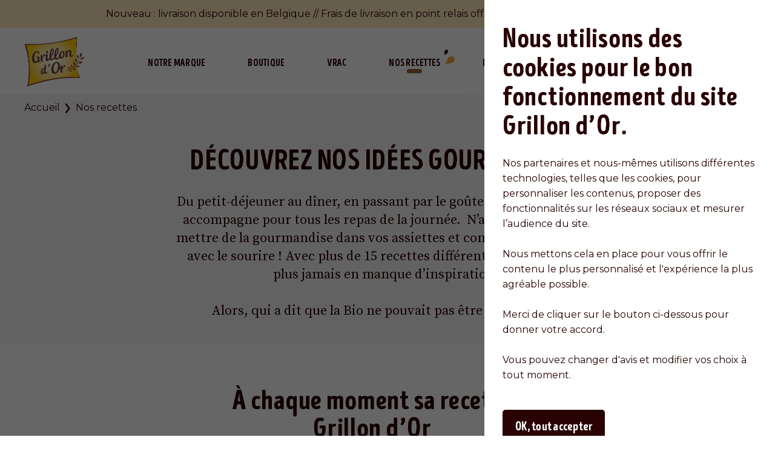

--- FILE ---
content_type: text/html; charset=UTF-8
request_url: https://www.grillondor.bio/nos-recettes?context=ajax_pager&limit=6&page=0
body_size: 6879
content:
<!DOCTYPE html>
<html lang="fr" dir="ltr" prefix="og: https://ogp.me/ns#">
  <head>
    <meta charset="utf-8" />
<meta name="description" content="Diversifiez vos repas avec nos recettes sucrées ou salées Grillon d’Or et ne soyez plus jamais en manque d’inspiration." />
<link rel="canonical" href="https://www.grillondor.bio/nos-recettes" />
<meta property="og:site_name" content="Nos recettes | Grillon d&#039;Or" />
<meta property="og:url" content="https://www.grillondor.bio/nos-recettes" />
<meta property="og:title" content="Nos recettes" />
<meta property="og:description" content="Du petit-déjeuner au dîner, en passant par le goûter, Grillon d’Or vous accompagne pour tous les repas de la journée.  N’attendez pl" />
<meta property="og:image" content="https://www.grillondor.bio/sites/default/files/2021-03/header-fille-papa%20%282%29%20%281%29.jpg" />
<meta property="og:image:url" content="https://www.grillondor.bio/sites/default/files/2021-03/header-fille-papa%20%282%29%20%281%29.jpg" />
<meta name="Generator" content="Drupal 9 (https://www.drupal.org)" />
<meta name="MobileOptimized" content="width" />
<meta name="HandheldFriendly" content="true" />
<meta name="viewport" content="width=device-width, initial-scale=1.0" />
<link rel="icon" href="/core/misc/favicon.ico" type="image/vnd.microsoft.icon" />
<link rel="alternate" hreflang="fr" href="https://www.grillondor.bio/nos-recettes?page=0" />
<link rel="prev" href="www.grillondor.bio/nos-recettes?page=-1" />
<link rel="next" href="www.grillondor.bio/nos-recettes?page=1" />

    <title>Grillon d’Or | Nos recettes : découvrez nos idées gourmandes</title>
    <link rel="stylesheet" media="all" href="/sites/default/files/css/css_ohofrWasNoRAaD47cjtOAYkx0AdUBtiwKQV7pVStDvQ.css" />
<link rel="stylesheet" media="all" href="https://cdnjs.cloudflare.com/ajax/libs/select2/4.0.13/css/select2.min.css" />
<link rel="stylesheet" media="all" href="/themes/custom/grillon_dor/assets/css/screen.css?t8cauj" />
<link rel="stylesheet" media="print" href="/sites/default/files/css/css_FHOhTeMEsBgb3TIlB-g8ed6Ud53fV7O_zesatc9j-GA.css" />

    

      <link rel="apple-touch-icon" sizes="180x180" href="/favicons/apple-touch-icon.png">
<link rel="icon" type="image/png" sizes="32x32" href="/favicons/favicon-32x32.png">
<link rel="icon" type="image/png" sizes="16x16" href="/favicons/favicon-16x16.png">
<link rel="manifest" href="/favicons/site.webmanifest">
<link rel="mask-icon" href="/favicons/safari-pinned-tab.svg" color="#5bbad5">
<link rel="shortcut icon" href="/favicons/favicon.ico">
<meta name="msapplication-TileColor" content="#da532c">
<meta name="msapplication-config" content="/favicons/browserconfig.xml">
<meta name="theme-color" content="#ffffff">
      <meta name="google-site-verification" content="FuYW3ovY5uS5s4dQoZkV7enaU1RzGKKTB9gPqCsEzeI" />
      </head>
  <body>
    
      <div class="dialog-off-canvas-main-canvas" data-off-canvas-main-canvas>
    

<div id="Page">

    

<header class="Header">
    <div class="Alert " style="background-color:#ffe9bf">
    <div class="Alert-texte">
                  Nouveau : livraison disponible en Belgique // Frais de livraison en point relais offerts à partir de 39€ d&#039;achats en France
    
    </div>
  </div>


    <div class="Header-wrapper Container-content" data-main-menu-element="container" data-main-menu-is-open="false">

        <div class="Header-top">
            <div class="Header-top-logo">
                <a class="Header-top-logo-link" href="https://www.grillondor.bio/">
                    <img src="/themes/custom/grillon_dor/assets/img/commons/logo-grillon-dor.png"
                         srcset="/themes/custom/grillon_dor/assets/img/commons/logo-grillon-dor-mobile.png 74w,
                            /themes/custom/grillon_dor/assets/img/commons/logo-grillon-dor.png 100w,
                            /themes/custom/grillon_dor/assets/img/commons/logo-grillon-dor-mobile@2x.png 148w,
                            /themes/custom/grillon_dor/assets/img/commons/logo-grillon-dor@2x.png 200w"
                         sizes="(max-width: 959px) 74px, 100px"
                         alt="Grillon d'Or">
                </a>
            </div>

            <div class="Header-top-burgerMenu" data-main-menu-element="opener">
                <span>Menu</span>
            </div>
        </div>

        <div class="Header-content">
            <div class="Header-content-main">
                    <nav role="navigation" aria-labelledby="block-navigationprincipale-menu" id="block-navigationprincipale">
            
  <h2 class="visually-hidden" id="block-navigationprincipale-menu">Navigation principale</h2>
  

        
                        <ul class="Menu">
                                            <li class="MenuItem">

                    <a href="/notre-marque" data-drupal-link-system-path="node/64">Notre marque</a>

                                    </li>
                                            <li class="MenuItem">

                    <a href="https://boutique.grillondor.bio/">Boutique</a>

                                    </li>
                                            <li class="MenuItem">

                    <a href="https://www.grillondor.bio/nos-gammes/vrac">Vrac</a>

                                    </li>
                                            <li class="MenuItem MenuItem--active-trail">

                    <a href="/nos-recettes" data-drupal-link-system-path="node/28">Nos recettes</a>

                                    </li>
                                            <li class="MenuItem">

                    <a href="/foire-aux-questions" data-drupal-link-system-path="node/24">FAQ</a>

                                    </li>
                                            <li class="MenuItem">

                    <a href="/nous-contacter" data-drupal-link-system-path="node/35">Nous contacter</a>

                                    </li>
                    </ul>
    


  </nav>


            </div>
            <div class="Header-content-secondary">
                    	<div class="SocialNetworks">
    <div class="SocialNetworks-label">            Retrouvez-nous sur :
    </div>

    <div class="SocialNetworks-links">
                    
<div class="SocialNetworkLink">
    <a href="https://fr-fr.facebook.com/grillondor.cereco/" aria-label="Lien vers la page facebook">
        <span class="icon icon-facebook"></span>
    </a>
</div>

            
<div class="SocialNetworkLink">
    <a href="https://www.instagram.com/grillondor.bio/" aria-label="Lien vers la page instagram">
        <span class="icon icon-instagram"></span>
    </a>
</div>

    
    </div>
</div>


                <div class="logo-bio"><img src="/themes/custom/grillon_dor/assets/img/commons/logo-bio.jpg" alt="" width="60"
                                           srcset="/themes/custom/grillon_dor/assets/img/commons/logo-bio.jpg 1x, /themes/custom/grillon_dor/assets/img/commons/logo-bio@2x.jpg 2x"></div>
            </div>
        </div>
    </div>

</header>

    <main id="Main-wrapper">
            <div id="block-breadcrumb">
  
    
          <div class="Breadcrumb">
        <div class="Breadcrumb-wrapper Container-content">
            <nav>
                <ul>
                                            <li>
                                                            <a href="/">Accueil</a>
                                                    </li>
                                            <li>
                                                            Nos recettes
                                                    </li>
                                    </ul>
            </nav>
        </div>

    </div>

    <script type="application/ld+json">{"@context":"https://schema.org/","@type":"BreadcrumbList","itemListElement":[{"@type":"ListItem","position":1,"name":"Accueil","item":"https://www.grillondor.bio/"},{"@type":"ListItem","position":2,"name":"Nos recettes","item":"https://www.grillondor.bio/nos-recettes"}]}</script>
</div>



                        <div data-drupal-messages-fallback class="hidden"></div>

<div class="RecipeList">
    <section data-js-recipe-list-elements="active">

        <div class="RecipeList-header">
                        


<div class="PageHeader" data-parallax-element="reference">

    <div class="PageHeader-container Container-content text-align-center ">

                    <div class="PageHeader-decoration">
                
                                    <div class="PageHeader-decoration-item"
                         data-element-name="noisette"
                         data-rellax-element
                         data-rellax-speed="1.8"
                    >
                    </div>
                                    <div class="PageHeader-decoration-item"
                         data-element-name="chocolat"
                         data-rellax-element
                         data-rellax-speed="0.6"
                    >
                    </div>
                            </div>
                            <h1 class="PageHeader-title title-introHead-48" data-title="js-title">
                    <p>Découvrez nos idées gourmandes !</p>

    
    </h1>

                    <div class="PageHeader-desc text-sourceSerifPro" data-description="js-description">
                    <p>Du petit-déjeuner au dîner, en passant par le goûter, Grillon d’Or vous accompagne pour tous les repas de la journée.  N’attendez plus pour mettre de la gourmandise dans vos assiettes et commencez la journée avec le sourire ! Avec plus de 15 recettes différentes, vous ne serez plus jamais en manque d’inspiration !</p>

<p><br />
Alors, qui a dit que la Bio ne pouvait pas être gourmande ?</p>

    
    </div>

    </div>

</div>

    
        </div>

        <div class="RecipeList-content  progress-wrapper">

            <div class="Loader ">

    <div class="Loader-wrapper">
        <div class="Loader-light"></div>
        <div class="Loader-track"></div>
    </div>

</div>

            <div class="Container-content decoration-ble">

                <h2 class="title-introHead-46 text-align-center">
                    <span class="title-with-deco" data-subtitle="js-subtitle">            <p>À chaque moment sa recette</p>

<p>Grillon d’Or</p>

    </span>
                </h2>

                <div class="RecipeList-content-filters" data-filters="js-active">
                    <form data-drupal-selector="grillon-dorrecipe-form" action="/nos-recettes?context=ajax_pager&amp;limit=6&amp;page=0" method="post" id="grillon-dorrecipe-form" accept-charset="UTF-8">
  <div id="edit-filters" class="form-radios">

<div class="js-form-item form-item js-form-type-radio form-item-filters js-form-item-filters">
                <input data-drupal-selector="edit-filters-28" type="radio" id="edit-filters-28" name="filters" value="28" checked="checked" class="form-radio" />

                <label for="edit-filters-28" class="option">Tout</label>
        
    </div>



<div class="js-form-item form-item js-form-type-radio form-item-filters js-form-item-filters">
                <input data-drupal-selector="edit-filters-29" type="radio" id="edit-filters-29" name="filters" value="29" class="form-radio" />

                <label for="edit-filters-29" class="option">Petit-déjeuner</label>
        
    </div>



<div class="js-form-item form-item js-form-type-radio form-item-filters js-form-item-filters">
                <input data-drupal-selector="edit-filters-31" type="radio" id="edit-filters-31" name="filters" value="31" class="form-radio" />

                <label for="edit-filters-31" class="option">Dessert</label>
        
    </div>



<div class="js-form-item form-item js-form-type-radio form-item-filters js-form-item-filters">
                <input data-drupal-selector="edit-filters-30" type="radio" id="edit-filters-30" name="filters" value="30" class="form-radio" />

                <label for="edit-filters-30" class="option">Goûter</label>
        
    </div>



<div class="js-form-item form-item js-form-type-radio form-item-filters js-form-item-filters">
                <input data-drupal-selector="edit-filters-37" type="radio" id="edit-filters-37" name="filters" value="37" class="form-radio" />

                <label for="edit-filters-37" class="option">Encas</label>
        
    </div>



<div class="js-form-item form-item js-form-type-radio form-item-filters js-form-item-filters">
                <input data-drupal-selector="edit-filters-38" type="radio" id="edit-filters-38" name="filters" value="38" class="form-radio" />

                <label for="edit-filters-38" class="option">Apéritif &amp; salé</label>
        
    </div>

</div>
<input autocomplete="off" data-drupal-selector="form-2mshcvi6dhnon6m8n8lcr-7fbbno7nyijtw7itsenxs" type="hidden" name="form_build_id" value="form-2mShCVI6dHnON6m8N8lCr-7FbbnO7NYijTW7iTseNXs" />
<input data-drupal-selector="edit-grillon-dorrecipe-form" type="hidden" name="form_id" value="grillon_dor.recipe_form" />

</form>

                </div>

                <div class="RecipeList-content-list">
                                        <div class="list" data-wrapper="js-wrapper" data-context="ajax">
                        <div class="RecipeTeaserList">

    <div class="RecipeTeaserList-media">
        
              <noscript>
        <img alt="Overnight" lazyload src="/sites/default/files/media/recettes/Overnight.png" width="1080" height="1080" loading="lazy" placeholder_width="370" placeholder_height="370" srcset="/m_enhance/1300?style_name=recipe_teaser_list&amp;filename=Overnight&amp;ext=&amp;h=370&amp;w=370&amp;rule=370w 1x" />
        <style>
            .lazyload-image-wrapper {
                display: none;
            }
        </style>
    </noscript>
                                    <div class="lazyload-image-wrapper" style="width:370px;">
                                <div class="lazyload-image-content" style="padding-top: 100%">
                        <img class="lazyload" alt="Overnight" loading="lazy" data-src="/sites/default/files/media/recettes/Overnight.png" data-srcset="/m_enhance/1300?style_name=recipe_teaser_list&amp;filename=Overnight&amp;ext=&amp;h=370&amp;w=370&amp;rule=370w 1x" />
        </div>
    </div>



    </div>

    <div class="RecipeTeaserList-content">
        <h3 class="RecipeTeaserList-content-title title-introHead-26">            <p>Overnight mangue kiwi</p>

    </h3>

        <div class="RecipeTeaserList-content-category">Petit-déjeuner</div>

        <div class="RecipeTeaserList-content-desc text-content">            <p>Besoin d’un petit-déjeuner frais et plein de peps ? Cet overnight mangue kiwi associe la douceur exotique de la mangue à la fraîcheur acidulée du kiwi pour un réveil tout en légèreté. Une recette simple à préparer la veille, idéale pour démarrer la journée du bon pied.</p>

    </div>

        <div class="RecipeTeaserList-content-button">
            <a href="/nos-recettes/petit-dejeuner/overnight-mangue-kiwi" class="btn-primary">
                <span class="btn-content">Découvrir la recette</span>
            </a>
        </div>
    </div>
</div>
<div class="RecipeTeaserList">

    <div class="RecipeTeaserList-media">
        
              <noscript>
        <img alt="Pudding" lazyload src="/sites/default/files/media/recettes/Porridge.png" width="1080" height="1080" loading="lazy" placeholder_width="370" placeholder_height="370" srcset="/m_enhance/1299?style_name=recipe_teaser_list&amp;filename=Porridge&amp;ext=&amp;h=370&amp;w=370&amp;rule=370w 1x" />
        <style>
            .lazyload-image-wrapper {
                display: none;
            }
        </style>
    </noscript>
                                    <div class="lazyload-image-wrapper" style="width:370px;">
                                <div class="lazyload-image-content" style="padding-top: 100%">
                        <img class="lazyload" alt="Pudding" loading="lazy" data-src="/sites/default/files/media/recettes/Porridge.png" data-srcset="/m_enhance/1299?style_name=recipe_teaser_list&amp;filename=Porridge&amp;ext=&amp;h=370&amp;w=370&amp;rule=370w 1x" />
        </div>
    </div>



    </div>

    <div class="RecipeTeaserList-content">
        <h3 class="RecipeTeaserList-content-title title-introHead-26">            <p>Pudding banane chocolat</p>

    </h3>

        <div class="RecipeTeaserList-content-category">Dessert</div>

        <div class="RecipeTeaserList-content-desc text-content">            <p>Envie d’un dessert réconfortant et plein de douceur ? Ce pudding au four banane chocolat marie le fondant de la banane à l’intensité du chocolat pour un résultat ultra moelleux. Une recette simple et généreuse, parfaite pour un moment cocooning et gourmand.</p>

    </div>

        <div class="RecipeTeaserList-content-button">
            <a href="/nos-recettes/dessert/pudding-banane-chocolat" class="btn-primary">
                <span class="btn-content">Découvrir la recette</span>
            </a>
        </div>
    </div>
</div>
<div class="RecipeTeaserList">

    <div class="RecipeTeaserList-media">
        
              <noscript>
        <img alt="Sucettes" lazyload src="/sites/default/files/media/recettes/Sucettes.png" width="1080" height="1080" loading="lazy" placeholder_width="370" placeholder_height="370" srcset="/m_enhance/1298?style_name=recipe_teaser_list&amp;filename=Sucettes&amp;ext=&amp;h=370&amp;w=370&amp;rule=370w 1x" />
        <style>
            .lazyload-image-wrapper {
                display: none;
            }
        </style>
    </noscript>
                                    <div class="lazyload-image-wrapper" style="width:370px;">
                                <div class="lazyload-image-content" style="padding-top: 100%">
                        <img class="lazyload" alt="Sucettes" loading="lazy" data-src="/sites/default/files/media/recettes/Sucettes.png" data-srcset="/m_enhance/1298?style_name=recipe_teaser_list&amp;filename=Sucettes&amp;ext=&amp;h=370&amp;w=370&amp;rule=370w 1x" />
        </div>
    </div>



    </div>

    <div class="RecipeTeaserList-content">
        <h3 class="RecipeTeaserList-content-title title-introHead-26">            <p>Sucettes de banane</p>

    </h3>

        <div class="RecipeTeaserList-content-category">Encas</div>

        <div class="RecipeTeaserList-content-desc text-content">            <p>Envie d’une douceur ludique et ultra gourmande ? Ces sucettes de bananes chocolatées mêlent la douceur du fruit au fondant du chocolat pour un plaisir simple et irrésistible. Une recette facile à réaliser, idéale pour une pause sucrée qui fait retomber en enfance !</p>

    </div>

        <div class="RecipeTeaserList-content-button">
            <a href="/nos-recettes/encas/sucettes-de-banane" class="btn-primary">
                <span class="btn-content">Découvrir la recette</span>
            </a>
        </div>
    </div>
</div>
<div class="RecipeTeaserList">

    <div class="RecipeTeaserList-media">
        
              <noscript>
        <img alt="Franui" lazyload src="/sites/default/files/media/recettes/Franui.png" width="1080" height="1080" loading="lazy" placeholder_width="370" placeholder_height="370" srcset="/m_enhance/1297?style_name=recipe_teaser_list&amp;filename=Franui&amp;ext=&amp;h=370&amp;w=370&amp;rule=370w 1x" />
        <style>
            .lazyload-image-wrapper {
                display: none;
            }
        </style>
    </noscript>
                                    <div class="lazyload-image-wrapper" style="width:370px;">
                                <div class="lazyload-image-content" style="padding-top: 100%">
                        <img class="lazyload" alt="Franui" loading="lazy" data-src="/sites/default/files/media/recettes/Franui.png" data-srcset="/m_enhance/1297?style_name=recipe_teaser_list&amp;filename=Franui&amp;ext=&amp;h=370&amp;w=370&amp;rule=370w 1x" />
        </div>
    </div>



    </div>

    <div class="RecipeTeaserList-content">
        <h3 class="RecipeTeaserList-content-title title-introHead-26">            <p>Mini tablettes Franui</p>

    </h3>

        <div class="RecipeTeaserList-content-category">Goûter</div>

        <div class="RecipeTeaserList-content-desc text-content">            <p>Une pause gourmande qui sort de l’ordinaire ? Ces mini tablettes Franui allient fondant, croquant et fraîcheur pour un plaisir irrésistible. Une recette simple et originale, parfaite pour surprendre les papilles et se faire plaisir sans attendre !</p>

    </div>

        <div class="RecipeTeaserList-content-button">
            <a href="/nos-recettes/gouter/mini-tablettes-franui" class="btn-primary">
                <span class="btn-content">Découvrir la recette</span>
            </a>
        </div>
    </div>
</div>
<div class="RecipeTeaserList">

    <div class="RecipeTeaserList-media">
        
              <noscript>
        <img alt="Brookie.png" lazyload src="/sites/default/files/media/recettes/Brookie.png" width="1080" height="1080" loading="lazy" placeholder_width="370" placeholder_height="370" srcset="/m_enhance/1230?style_name=recipe_teaser_list&amp;filename=Brookie&amp;ext=&amp;h=370&amp;w=370&amp;rule=370w 1x" />
        <style>
            .lazyload-image-wrapper {
                display: none;
            }
        </style>
    </noscript>
                                    <div class="lazyload-image-wrapper" style="width:370px;">
                                <div class="lazyload-image-content" style="padding-top: 100%">
                        <img class="lazyload" alt="Brookie.png" loading="lazy" data-src="/sites/default/files/media/recettes/Brookie.png" data-srcset="/m_enhance/1230?style_name=recipe_teaser_list&amp;filename=Brookie&amp;ext=&amp;h=370&amp;w=370&amp;rule=370w 1x" />
        </div>
    </div>



    </div>

    <div class="RecipeTeaserList-content">
        <h3 class="RecipeTeaserList-content-title title-introHead-26">            <p>Brookie</p>

    </h3>

        <div class="RecipeTeaserList-content-category">Dessert</div>

        <div class="RecipeTeaserList-content-desc text-content">            <p>Team cookie ou team brownie ? Plus besoin de choisir ! Ce brookie ultra-gourmand, twisté avec notre Krounchy chocolat noir pécan, marie le fondant et le croustillant à la perfection. Une recette généreuse qui promet un pur moment de bonheur à partager… ou pas !</p>

    </div>

        <div class="RecipeTeaserList-content-button">
            <a href="/nos-recettes/dessert/brookie" class="btn-primary">
                <span class="btn-content">Découvrir la recette</span>
            </a>
        </div>
    </div>
</div>
<div class="RecipeTeaserList">

    <div class="RecipeTeaserList-media">
        
              <noscript>
        <img alt="Sablés.png" lazyload src="/sites/default/files/media/recettes/Sabl%C3%A9s.png" width="1080" height="1080" loading="lazy" placeholder_width="370" placeholder_height="370" srcset="/m_enhance/1229?style_name=recipe_teaser_list&amp;filename=Sabl%C3%A9s&amp;ext=&amp;h=370&amp;w=370&amp;rule=370w 1x" />
        <style>
            .lazyload-image-wrapper {
                display: none;
            }
        </style>
    </noscript>
                                    <div class="lazyload-image-wrapper" style="width:370px;">
                                <div class="lazyload-image-content" style="padding-top: 100%">
                        <img class="lazyload" alt="Sablés.png" loading="lazy" data-src="/sites/default/files/media/recettes/Sabl%C3%A9s.png" data-srcset="/m_enhance/1229?style_name=recipe_teaser_list&amp;filename=Sabl%C3%A9s&amp;ext=&amp;h=370&amp;w=370&amp;rule=370w 1x" />
        </div>
    </div>



    </div>

    <div class="RecipeTeaserList-content">
        <h3 class="RecipeTeaserList-content-title title-introHead-26">            <p style="margin-bottom:11px">Sablés au caramel</p>

    </h3>

        <div class="RecipeTeaserList-content-category">Dessert</div>

        <div class="RecipeTeaserList-content-desc text-content">            <p>Un parfum de fête à chaque bouchée ! Ces sablés au caramel, sublimés par notre Krounchy chocolat noir pécan, mêlent croquant, fondant et intensité. Une recette réconfortante qui fera fondre les cœurs… et les gourmands.</p>

    </div>

        <div class="RecipeTeaserList-content-button">
            <a href="/nos-recettes/dessert/sables-au-caramel" class="btn-primary">
                <span class="btn-content">Découvrir la recette</span>
            </a>
        </div>
    </div>
</div>

                    </div>
                    <div class="pager" data-recipe-pager="js-active">
                          <nav class="pager" role="navigation" aria-labelledby="pagination-heading">
    <h4 id="pagination-heading" class="visually-hidden">Pagination</h4>
    <ul class="pager__items js-pager__items">
                                                        <li class="pager__item is-active">
                                          <a href="?context=ajax_pager&amp;limit=6&amp;page=0" title="Page courante">
            <span class="visually-hidden">
              Page courante
            </span>1</a>
        </li>
              <li class="pager__item">
                                          <a href="?context=ajax_pager&amp;limit=6&amp;page=1" title="Go to page 2">
            <span class="visually-hidden">
              Page
            </span>2</a>
        </li>
              <li class="pager__item">
                                          <a href="?context=ajax_pager&amp;limit=6&amp;page=2" title="Go to page 3">
            <span class="visually-hidden">
              Page
            </span>3</a>
        </li>
              <li class="pager__item">
                                          <a href="?context=ajax_pager&amp;limit=6&amp;page=3" title="Go to page 4">
            <span class="visually-hidden">
              Page
            </span>4</a>
        </li>
              <li class="pager__item">
                                          <a href="?context=ajax_pager&amp;limit=6&amp;page=4" title="Go to page 5">
            <span class="visually-hidden">
              Page
            </span>5</a>
        </li>
              <li class="pager__item">
                                          <a href="?context=ajax_pager&amp;limit=6&amp;page=5" title="Go to page 6">
            <span class="visually-hidden">
              Page
            </span>6</a>
        </li>
              <li class="pager__item">
                                          <a href="?context=ajax_pager&amp;limit=6&amp;page=6" title="Go to page 7">
            <span class="visually-hidden">
              Page
            </span>7</a>
        </li>
              <li class="pager__item">
                                          <a href="?context=ajax_pager&amp;limit=6&amp;page=7" title="Go to page 8">
            <span class="visually-hidden">
              Page
            </span>8</a>
        </li>
              <li class="pager__item">
                                          <a href="?context=ajax_pager&amp;limit=6&amp;page=8" title="Go to page 9">
            <span class="visually-hidden">
              Page
            </span>9</a>
        </li>
                                      <li class="pager__item pager__item--next">
          <a href="?context=ajax_pager&amp;limit=6&amp;page=1" title="Aller à la page suivante" rel="next">
            <span class="visually-hidden">Page suivante</span>
            <span aria-hidden="true">Suivant ›</span>
          </a>
        </li>
                          <li class="pager__item pager__item--last">
          <a href="?context=ajax_pager&amp;limit=6&amp;page=8" title="Aller à la dernière page">
            <span class="visually-hidden">Dernière page</span>
            <span aria-hidden="true">Dernier »</span>
          </a>
        </li>
          </ul>
  </nav>

                    </div>

                </div>
            </div>

        </div>

    </section>
</div>


            </main>

    <footer class="Footer">
	<div class="Footer-top">
		<div class="Footer-top-wrapper Container-content">
			    <div class="TextFooter">
    <div class="TextFooter-txt">
                    <p>Depuis plus de 30 ans, Grillon d’Or réunit les meilleurs ingrédients pour cultiver le goût, les saveurs et la créativité de la Bio.</p>

    
    </div>

    <div class="TextFooter-link">
        <a href="/nous-contacter" class="btn-secondary btn-secondary--hoverOrange" title="">
    <span class="btn-content">Nous contacter</span>
</a>

    </div>
</div>
<nav role="navigation" aria-labelledby="block-menu-footer-menu" id="block-menu-footer">
            
  <h2 class="visually-hidden" id="block-menu-footer-menu">Pied de page</h2>
  

        
                        <ul class="Menu">
                                            <li class="MenuItem">

                    <a href="/" data-drupal-link-system-path="&lt;front&gt;">Accueil</a>

                                    </li>
                                            <li class="MenuItem">

                    <a href="/notre-marque" data-drupal-link-system-path="node/64">Notre marque</a>

                                    </li>
                                            <li class="MenuItem">

                    <a href="/nos-gammes" data-drupal-link-system-path="node/6">Nos produits</a>

                                    </li>
                                            <li class="MenuItem MenuItem--active-trail">

                    <a href="/nos-recettes" data-drupal-link-system-path="node/28">Nos recettes</a>

                                    </li>
                                            <li class="MenuItem">

                    <a href="/foire-aux-questions" data-drupal-link-system-path="node/24">FAQ</a>

                                    </li>
                                            <li class="MenuItem">

                    <a href="/mentions-legales" data-drupal-link-system-path="node/23">Mentions légales</a>

                                    </li>
                                            <li class="MenuItem">

                    <a href="/politique-de-cookies" data-drupal-link-system-path="node/155">Politiques de cookies</a>

                                    </li>
                                            <li class="MenuItem">

                    <a href="https://boutique.grillondor.bio/cgv/">Conditions Générales de Vente à Distance</a>

                                    </li>
                                            <li class="MenuItem">

                    <a href="/politique-de-protection-des-donnees-personnelles" data-drupal-link-system-path="node/156">Politique de protection des données personnelles</a>

                                    </li>
                    </ul>
    


  </nav>
	<div class="SocialNetworks">
    <div class="SocialNetworks-label">            Retrouvez-nous sur :
    </div>

    <div class="SocialNetworks-links">
                    
<div class="SocialNetworkLink">
    <a href="https://fr-fr.facebook.com/grillondor.cereco/" aria-label="Lien vers la page facebook">
        <span class="icon icon-facebook"></span>
    </a>
</div>

            
<div class="SocialNetworkLink">
    <a href="https://www.instagram.com/grillondor.bio/" aria-label="Lien vers la page instagram">
        <span class="icon icon-instagram"></span>
    </a>
</div>

    
    </div>
</div>



			<div class="Footer-top-cereco">
				<img src="/themes/custom/grillon_dor/assets/img/commons/logo-cereco.png" srcset="/themes/custom/grillon_dor/assets/img/commons/logo-cereco.png 1x, /themes/custom/grillon_dor/assets/img/commons/logo-cereco@2x.png 2x" class="logo" alt="Céréco">
				<div class="txt">
					Céréco, le spécialiste des céréales bio pour le petit-déjeuner				</div>
			</div>
		</div>
	</div>

	<div class="Footer-bottom">
		<div class="Footer-bottom-wrapper Container-content">
			<span class="Footer-bottom-txt">© Copyright 2021 - Tous droits réservés - Grillon D’Or. Ce site a été réalisé par </span>
			<a href="https://lmwr.fr/" class="Footer-bottom-logo"><img src="/themes/custom/grillon_dor/assets/img/commons/logo-lmwr.png" srcset="/themes/custom/grillon_dor/assets/img/commons/logo-lmwr.png 1x, /themes/custom/grillon_dor/assets/img/commons/logo-lmwr@2x.png 2x" alt="LMWR"></a>
		</div>
	</div>
</footer>

</div>

  </div>

    
    <script type="application/json" data-drupal-selector="drupal-settings-json">{"path":{"baseUrl":"\/","scriptPath":null,"pathPrefix":"","currentPath":"node\/28","currentPathIsAdmin":false,"isFront":false,"currentLanguage":"fr","currentQuery":{"context":"ajax_pager","limit":"6","page":"0"}},"pluralDelimiter":"\u0003","suppressDeprecationErrors":true,"ajaxPageState":{"libraries":"core\/drupal.ajax,core\/internal.jquery.form,grillon_dor_theme\/forms,grillon_dor_theme\/main,grillon_dor_theme\/menu,grillon_dor_theme\/parallax,lmwr_tools\/toolbar_contrib_actions,media_enhancement\/lazyloading,paragraphs\/drupal.paragraphs.unpublished,system\/base,tac_services\/custom_integration,tac_services\/tac_google_ga,tac_services\/tac_google_tag_manager","theme":"grillon_dor_theme","theme_token":null},"ajaxTrustedUrl":{"form_action_p_pvdeGsVG5zNF_XLGPTvYSKCf43t8qZYSwcfZl2uzM":true,"\/nos-recettes?context=ajax_pager\u0026limit=6\u0026page=0\u0026ajax_form=1":true},"tacServices":{"cdn":"\/modules\/contrib\/tac_services\/libraries\/tarteaucitron\/","globalSettings":{"high_privacy":true,"deny_all_cta":true,"cookie_list":false,"show_alert_small":false,"adblocker":false,"orientation":"bottom","threshold":"0.5","use_custom_integration":1,"mandatory_cookies":0,"use_toggle_buttons":true,"allow_continue_without_accept":false,"add_own_description":""},"google_tag_manager_tac_service":{"google_tag_manager_key":"GTM-T42TZCH"},"google_analytics_tac_service":{"google_ga_key":"UA-71729518-2"}},"theme":{"path":"themes\/custom\/grillon_dor","name":"grillon_dor_theme"},"env":"production","langCode":"fr","ajax":{"edit-filters-38":{"callback":"::onAjaxCategoryChange","progress":{"type":"wrapper"},"event":"change","url":"\/nos-recettes?context=ajax_pager\u0026limit=6\u0026page=0\u0026ajax_form=1","dialogType":"ajax","submit":{"_triggering_element_name":"filters"}},"edit-filters-37":{"callback":"::onAjaxCategoryChange","progress":{"type":"wrapper"},"event":"change","url":"\/nos-recettes?context=ajax_pager\u0026limit=6\u0026page=0\u0026ajax_form=1","dialogType":"ajax","submit":{"_triggering_element_name":"filters"}},"edit-filters-30":{"callback":"::onAjaxCategoryChange","progress":{"type":"wrapper"},"event":"change","url":"\/nos-recettes?context=ajax_pager\u0026limit=6\u0026page=0\u0026ajax_form=1","dialogType":"ajax","submit":{"_triggering_element_name":"filters"}},"edit-filters-31":{"callback":"::onAjaxCategoryChange","progress":{"type":"wrapper"},"event":"change","url":"\/nos-recettes?context=ajax_pager\u0026limit=6\u0026page=0\u0026ajax_form=1","dialogType":"ajax","submit":{"_triggering_element_name":"filters"}},"edit-filters-29":{"callback":"::onAjaxCategoryChange","progress":{"type":"wrapper"},"event":"change","url":"\/nos-recettes?context=ajax_pager\u0026limit=6\u0026page=0\u0026ajax_form=1","dialogType":"ajax","submit":{"_triggering_element_name":"filters"}},"edit-filters-28":{"callback":"::onAjaxCategoryChange","progress":{"type":"wrapper"},"event":"change","url":"\/nos-recettes?context=ajax_pager\u0026limit=6\u0026page=0\u0026ajax_form=1","dialogType":"ajax","submit":{"_triggering_element_name":"filters"}}},"user":{"uid":0,"permissionsHash":"f558dd0d49123d604bdbbbc20b0fe99e971d4b430d3f044db674d19884040545"}}</script>
<script src="https://cdnjs.cloudflare.com/ajax/libs/rellax/1.12.1/rellax.min.js"></script>
<script src="/sites/default/files/js/js_IH2fyiHkCJMIzagzVkjI8W9_P_JYsblu_49uzflDBdQ.js"></script>
<script src="https://cdnjs.cloudflare.com/ajax/libs/select2/4.0.13/js/select2.min.js"></script>
<script src="/sites/default/files/js/js_CFMo_SM3mMu4G-o6CwBG55zvxUatxHvIw7b_62xFumc.js"></script>

  </body>
</html>


--- FILE ---
content_type: text/css
request_url: https://www.grillondor.bio/sites/default/files/css/css_ohofrWasNoRAaD47cjtOAYkx0AdUBtiwKQV7pVStDvQ.css
body_size: 3569
content:
.ajax-progress{display:inline-block;padding:1px 5px 2px 5px;}[dir="rtl"] .ajax-progress{float:right;}.ajax-progress-throbber .throbber{display:inline;padding:1px 6px 2px;background:transparent url(/core/misc/throbber-active.gif) no-repeat 0 center;}.ajax-progress-throbber .message{display:inline;padding:1px 5px 2px;}tr .ajax-progress-throbber .throbber{margin:0 2px;}.ajax-progress-bar{width:16em;}.ajax-progress-fullscreen{position:fixed;z-index:1000;top:48.5%;left:49%;width:24px;height:24px;padding:4px;opacity:0.9;border-radius:7px;background-color:#232323;background-image:url(/core/misc/loading-small.gif);background-repeat:no-repeat;background-position:center center;}[dir="rtl"] .ajax-progress-fullscreen{right:49%;left:auto;}
.text-align-left{text-align:left;}.text-align-right{text-align:right;}.text-align-center{text-align:center;}.text-align-justify{text-align:justify;}.align-left{float:left;}.align-right{float:right;}.align-center{display:block;margin-right:auto;margin-left:auto;}
.js input.form-autocomplete{background-image:url(/core/misc/throbber-inactive.png);background-repeat:no-repeat;background-position:100% center;}.js[dir="rtl"] input.form-autocomplete{background-position:0% center;}.js input.form-autocomplete.ui-autocomplete-loading{background-image:url(/core/misc/throbber-active.gif);background-position:100% center;}.js[dir="rtl"] input.form-autocomplete.ui-autocomplete-loading{background-position:0% center;}
.fieldgroup{padding:0;border-width:0;}
.container-inline div,.container-inline label{display:inline-block;}.container-inline .details-wrapper{display:block;}.container-inline .hidden{display:none;}
.clearfix:after{display:table;clear:both;content:"";}
.js details:not([open]) .details-wrapper{display:none;}
.hidden{display:none;}.visually-hidden{position:absolute !important;overflow:hidden;clip:rect(1px,1px,1px,1px);width:1px;height:1px;word-wrap:normal;}.visually-hidden.focusable:active,.visually-hidden.focusable:focus{position:static !important;overflow:visible;clip:auto;width:auto;height:auto;}.invisible{visibility:hidden;}
.item-list__comma-list,.item-list__comma-list li{display:inline;}.item-list__comma-list{margin:0;padding:0;}.item-list__comma-list li:after{content:", ";}.item-list__comma-list li:last-child:after{content:"";}
.js .js-hide{display:none;}.js-show{display:none;}.js .js-show{display:block;}
.nowrap{white-space:nowrap;}
.position-container{position:relative;}
.progress{position:relative;}.progress__track{min-width:100px;max-width:100%;height:16px;margin-top:5px;border:1px solid;background-color:#fff;}.progress__bar{width:3%;min-width:3%;max-width:100%;height:16px;background-color:#000;}.progress__description,.progress__percentage{overflow:hidden;margin-top:0.2em;color:#555;font-size:0.875em;}.progress__description{float:left;}[dir="rtl"] .progress__description{float:right;}.progress__percentage{float:right;}[dir="rtl"] .progress__percentage{float:left;}.progress--small .progress__track{height:7px;}.progress--small .progress__bar{height:7px;background-size:20px 20px;}
.reset-appearance{margin:0;padding:0;border:0 none;background:transparent;line-height:inherit;-webkit-appearance:none;-moz-appearance:none;appearance:none;}
.resize-none{resize:none;}.resize-vertical{min-height:2em;resize:vertical;}.resize-horizontal{max-width:100%;resize:horizontal;}.resize-both{max-width:100%;min-height:2em;resize:both;}
table.sticky-header{z-index:500;top:0;margin-top:0;background-color:#fff;}
.system-status-counter__status-icon{display:inline-block;width:25px;height:25px;vertical-align:middle;}.system-status-counter__status-icon:before{display:block;width:100%;height:100%;content:"";background-repeat:no-repeat;background-position:center 2px;background-size:16px;}.system-status-counter__status-icon--error:before{background-image:url(/core/misc/icons/e32700/error.svg);}.system-status-counter__status-icon--warning:before{background-image:url(/core/misc/icons/e29700/warning.svg);}.system-status-counter__status-icon--checked:before{background-image:url(/core/misc/icons/73b355/check.svg);}
.system-status-report-counters__item{width:100%;margin-bottom:0.5em;padding:0.5em 0;text-align:center;white-space:nowrap;background-color:rgba(0,0,0,0.063);}@media screen and (min-width:60em){.system-status-report-counters{display:flex;flex-wrap:wrap;justify-content:space-between;}.system-status-report-counters__item--half-width{width:49%;}.system-status-report-counters__item--third-width{width:33%;}}
.system-status-general-info__item{margin-top:1em;padding:0 1em 1em;border:1px solid #ccc;}.system-status-general-info__item-title{border-bottom:1px solid #ccc;}
body.drag{cursor:move;}tr.region-title{font-weight:bold;}tr.region-message{color:#999;}tr.region-populated{display:none;}tr.add-new .tabledrag-changed{display:none;}.draggable a.tabledrag-handle{float:left;overflow:hidden;height:1.7em;margin-left:-1em;cursor:move;text-decoration:none;}[dir="rtl"] .draggable a.tabledrag-handle{float:right;margin-right:-1em;margin-left:0;}a.tabledrag-handle:hover{text-decoration:none;}a.tabledrag-handle .handle{width:14px;height:14px;margin:-0.4em 0.5em 0;padding:0.42em 0.5em;background:#787878;-webkit-mask:url(/core/misc/icons/787878/move.svg) no-repeat 6px 7px;mask:url(/core/misc/icons/787878/move.svg) no-repeat 6px 7px;}a.tabledrag-handle:hover .handle,a.tabledrag-handle:focus .handle{background:#000;}@media (forced-colors:active){a.tabledrag-handle .handle,a.tabledrag-handle:hover .handle,a.tabledrag-handle:focus .handle{background:canvastext;}}.touchevents .draggable td{padding:0 10px;}.touchevents .draggable .menu-item__link{display:inline-block;padding:10px 0;}.touchevents a.tabledrag-handle{width:40px;height:44px;}.touchevents a.tabledrag-handle .handle{height:21px;background-position:40% 19px;}[dir="rtl"] .touch a.tabledrag-handle .handle{background-position:right 40% top 19px;}.touchevents .draggable.drag a.tabledrag-handle .handle{background-position:50% -32px;}.tabledrag-toggle-weight-wrapper{text-align:right;}[dir="rtl"] .tabledrag-toggle-weight-wrapper{text-align:left;}.indentation{float:left;width:20px;height:1.7em;margin:-0.4em 0.2em -0.4em -0.4em;padding:0.42em 0 0.42em 0.6em;}[dir="rtl"] .indentation{float:right;margin:-0.4em -0.4em -0.4em 0.2em;padding:0.42em 0.6em 0.42em 0;}
.tablesort{display:inline-block;width:16px;height:16px;background-size:100%;}.tablesort--asc{background-image:url(/core/misc/icons/787878/twistie-down.svg);}.tablesort--desc{background-image:url(/core/misc/icons/787878/twistie-up.svg);}
div.tree-child{background:url(/core/misc/tree.png) no-repeat 11px center;}div.tree-child-last{background:url(/core/misc/tree-bottom.png) no-repeat 11px center;}[dir="rtl"] div.tree-child,[dir="rtl"] div.tree-child-last{background-position:-65px center;}div.tree-child-horizontal{background:url(/core/misc/tree.png) no-repeat -11px center;}
.lazyload-image-wrapper{max-width:100%}.lazyload-image-content{position:relative;height:0;background-color:rgba(0,0,0,.1)}.lazyload-image-content .lazyload{position:absolute;left:0;top:0;z-index:1;opacity:0;width:100%}.lazyload-image-content .lazyload.lazyloaded{opacity:1;-webkit-transition:opacity .5s;transition:opacity .5s}
@font-face{font-family:tac_iconfonts;src:url(/modules/contrib/tac_services/assets/fonts/iconfonts/tac_iconfonts.eot?v=1638790330280);src:url(/modules/contrib/tac_services/assets/fonts/iconfonts/tac_iconfonts.eot?v=1638790330280#iefix) format("eot"),url(/modules/contrib/tac_services/assets/fonts/iconfonts/tac_iconfonts.woff2?v=1638790330280) format("woff2"),url(/modules/contrib/tac_services/assets/fonts/iconfonts/tac_iconfonts.woff?v=1638790330280) format("woff"),url(/modules/contrib/tac_services/assets/fonts/iconfonts/tac_iconfonts.ttf?v=1638790330280) format("truetype"),url(/modules/contrib/tac_services/assets/fonts/iconfonts/tac_iconfonts.svg?v=1638790330280#tac_iconfonts) format("svg");font-weight:400;font-style:normal}#tarteaucitron .tarteaucitronAsk .tarteaucitronCustomToggle .indicator:before,.icon-check:before,.icon-cross:before,[data-icon]:before{display:inline-block;vertical-align:middle;font-family:tac_iconfonts;font-style:normal;font-weight:400;font-variant:normal;text-transform:none;line-height:1;letter-spacing:normal;word-wrap:normal;white-space:nowrap;direction:ltr;text-decoration:inherit;text-rendering:optimizeLegibility;-moz-osx-font-smoothing:grayscale;-webkit-font-smoothing:antialiased;font-smoothing:antialiased}[data-icon]:before{content:attr(data-icon)}.icon-check:before{content:"\EA01"}.icon-cross:before{content:"\EA02"}:root{--tac-on:#44bd32;--tac-off:#818181}#tarteaucitron,#tarteaucitronAlertBig{background:#fff;opacity:0;padding:4rem 3rem;-webkit-transition:opacity .1s ease,-webkit-transform .6s cubic-bezier(0,.8,0,1);transition:opacity .1s ease,-webkit-transform .6s cubic-bezier(0,.8,0,1);transition:transform .6s cubic-bezier(0,.8,0,1),opacity .1s ease;transition:transform .6s cubic-bezier(0,.8,0,1),opacity .1s ease,-webkit-transform .6s cubic-bezier(0,.8,0,1)}.alert #tarteaucitronAlertBig,.popup #tarteaucitron{-webkit-transform:translateY(0);transform:translateY(0);opacity:1;-webkit-transition:opacity .1s ease,-webkit-transform .6s cubic-bezier(0,.8,0,1);transition:opacity .1s ease,-webkit-transform .6s cubic-bezier(0,.8,0,1);transition:transform .6s cubic-bezier(0,.8,0,1),opacity .1s ease;transition:transform .6s cubic-bezier(0,.8,0,1),opacity .1s ease,-webkit-transform .6s cubic-bezier(0,.8,0,1)}.tarteaucitronH1{display:none}#tarteaucitronIcon{display:none!important}#tarteaucitron{-webkit-box-sizing:border-box;box-sizing:border-box}#tarteaucitronRoot{background:rgba(0,0,0,.6);position:fixed;width:100%;height:100%;left:0;top:0;z-index:11000;opacity:0;visibility:hidden;-webkit-transition:opacity 1s 0s ease,visibility 0s 1s;transition:opacity 1s 0s ease,visibility 0s 1s;overflow:hidden}#tarteaucitronRoot.enabled{visibility:visible;opacity:1;-webkit-transition:opacity 1s 0s ease,visibility 0s 0s;transition:opacity 1s 0s ease,visibility 0s 0s}#tarteaucitronAlertBig{-webkit-box-sizing:border-box;box-sizing:border-box;position:absolute;top:0;left:-webkit-calc(100% - 38rem);left:calc(100% - 38rem);-webkit-transform:translateY(100%);transform:translateY(100%);bottom:0;z-index:1;width:38rem;max-height:100%;overflow-y:auto}#tarteaucitronAlertBig #tarteaucitronDisclaimerAlert{display:block;margin-bottom:2rem}#tarteaucitronAlertBig #tarteaucitronDisclaimerAlert strong{font-weight:700}#tarteaucitronAlertBig .privacy-policy-link{margin-top:1.4rem}#tarteaucitronAlertSmall{display:none!important}#tarteaucitronPercentage{background:var(--tac-on);width:3px;left:-webkit-calc(60% - 3px);left:calc(60% - 3px);bottom:0;position:fixed;z-index:2}#tarteaucitron{display:none;position:fixed;width:38rem;top:0!important;left:-webkit-calc(100% - 38rem);left:calc(100% - 38rem);bottom:0;z-index:3;-webkit-transform:translateY(100%);transform:translateY(100%)}#tarteaucitron #tarteaucitronClosePanel{display:none}#tarteaucitronMainLineOffset{-webkit-box-orient:vertical;-webkit-box-direction:normal;-ms-flex-direction:column;flex-direction:column}#tarteaucitronMainLineOffset .tarteaucitronName{-webkit-box-ordinal-group:0;-ms-flex-order:-1;order:-1;font-weight:700;font-size:1.3rem;margin-bottom:1rem;margin-right:50px}#tarteaucitron #tarteaucitronServices_mandatory .tarteaucitronCustomToggle{opacity:.5}#tarteaucitron .tarteaucitronBorder{margin:1.5rem 0}#tarteaucitron .tarteaucitronBorder>ul{padding:0}#tarteaucitron #tarteaucitronServices_api,#tarteaucitron #tarteaucitronServices_mandatory{padding:0;margin:1rem 0}#tarteaucitron .tarteaucitronHidden{display:none}#tarteaucitron .tarteaucitronTitle{font-weight:700}#tarteaucitron .tarteaucitronLine{position:relative;display:-webkit-box;display:-ms-flexbox;display:flex;border-left:0!important}#tarteaucitron .tarteaucitronLine>div:first-child{-webkit-box-flex:1;-ms-flex-positive:1;flex-grow:1}#tarteaucitron .tarteaucitronLine .tarteaucitronListCookies{display:block}#tarteaucitron .tarteaucitronLine.with-toggle{padding-right:6rem}#tarteaucitron .tarteaucitronLine.with-toggle .tarteaucitronAsk.with-toggle{position:absolute;top:0;right:0;margin:0}#tarteaucitron .tarteaucitronLineLinks ul{padding:0;list-style:none;display:-webkit-box;display:-ms-flexbox;display:flex}#tarteaucitron .tarteaucitronLineLinks ul li+li{margin-left:.5rem}#tarteaucitron .tarteaucitronAsk{margin-right:1rem!important;margin-top:1rem}#tarteaucitron .tarteaucitronAsk.with-toggle .tarteaucitronAllow,#tarteaucitron .tarteaucitronAsk.with-toggle .tarteaucitronDeny{display:none}#tarteaucitron .tarteaucitronAsk .tarteaucitronCustomToggle,#tarteaucitron .tarteaucitronAsk .tarteaucitronCustomToggle .indicator{display:block}#tarteaucitron .tarteaucitronAsk .tarteaucitronCustomToggle{position:relative;width:3rem;height:1rem;border-radius:1rem;background:#000;cursor:pointer;margin:1rem}#tarteaucitron .tarteaucitronAsk .tarteaucitronCustomToggle .indicator{background:#fff;border-radius:50%;position:absolute;width:1.8rem;height:1.8rem;top:-webkit-calc(50% - .9rem);top:calc(50% - .9rem);-webkit-transition:left .2s ease;transition:left .2s ease;left:-webkit-calc(50% - .9rem);left:calc(50% - .9rem);-webkit-box-shadow:0 0 1rem .2rem rgba(0,0,0,.3);box-shadow:0 0 1rem .2rem rgba(0,0,0,.3)}#tarteaucitron .tarteaucitronAsk .tarteaucitronCustomToggle .indicator:before{content:'';color:var(--tac-off);font-size:1rem;position:absolute;top:-webkit-calc(50% - .5rem);top:calc(50% - .5rem);left:-webkit-calc(50% - .5rem);left:calc(50% - .5rem)}#tarteaucitron .deny .tarteaucitronAsk .tarteaucitronCustomToggle{background:var(--tac-off)!important;border-color:var(--tac-off)}#tarteaucitron .deny .tarteaucitronAsk .tarteaucitronCustomToggle .indicator{left:-.9rem;color:var(--tac-off)}#tarteaucitron .deny .tarteaucitronAsk .tarteaucitronCustomToggle .indicator:before{content:"";color:var(--tac-off);top:50%;left:50%;-webkit-transform:translate(-40%,-40%);transform:translate(-40%,-40%)}#tarteaucitron .allow .tarteaucitronAsk .tarteaucitronCustomToggle{background:var(--tac-on)!important;border-color:var(--tac-on)}#tarteaucitron .allow .tarteaucitronAsk .tarteaucitronCustomToggle .indicator{left:-webkit-calc(100% - .9rem);left:calc(100% - .9rem);color:var(--tac-on)}#tarteaucitron .allow .tarteaucitronAsk .tarteaucitronCustomToggle .indicator:before{content:"";color:var(--tac-on);top:50%;left:50%;-webkit-transform:translate(-50%,-50%);transform:translate(-50%,-50%)}@media (max-width:768px){#tarteaucitron{-webkit-transform:translateY(-50%)!important;transform:translateY(-50%)!important}#tarteaucitronAlertBig{padding:2rem 2rem 2rem 2rem;top:50%;right:2rem;bottom:auto;left:2rem;width:auto;height:auto;max-height:-webkit-calc(100% - 4rem);max-height:calc(100% - 4rem);text-align:center;-webkit-transform:translateY(-50%)!important;transform:translateY(-50%)!important}#tarteaucitronPercentage{top:auto;bottom:0;left:0;width:5px;position:absolute;-webkit-transform:scaleY(.6);transform:scaleY(.6);-webkit-transform-origin:bottom;transform-origin:bottom}.popup #tarteaucitron{padding:2rem 2rem 2rem 2rem;top:50%!important;right:2rem;bottom:auto;left:2rem;width:auto;height:auto;max-height:-webkit-calc(100% - 4rem);max-height:calc(100% - 4rem)}}.TacNoCookieMessage{position:absolute;top:0;right:0;bottom:0;left:0;background:#000;color:#fff;opacity:.9;z-index:9;text-align:center;font-size:1.8rem;display:none}.TacNoCookieMessage-innerWrapper span{display:inline-block;margin:1rem}.TacNoCookieMessage-innerWrapper .js-tac-panel-opener{color:#ff0;text-decoration:underline;cursor:pointer}
.paragraph--unpublished{background-color:#fff4f4;}


--- FILE ---
content_type: text/css
request_url: https://www.grillondor.bio/themes/custom/grillon_dor/assets/css/screen.css?t8cauj
body_size: 193816
content:
@import url(https://fonts.googleapis.com/css2?family=Montserrat:wght@300;400;500;600;700&family=Source+Serif+Pro:wght@400;700&display=swap);a,abbr,acronym,address,applet,article,aside,audio,b,big,blockquote,body,canvas,caption,center,cite,code,dd,del,details,dfn,div,dl,dt,em,embed,fieldset,figcaption,figure,footer,form,h1,h2,h3,h4,h5,h6,header,hgroup,html,i,iframe,img,ins,kbd,label,legend,li,mark,menu,nav,object,ol,output,p,pre,q,ruby,s,samp,section,small,span,strike,strong,sub,summary,sup,table,tbody,td,tfoot,th,thead,time,tr,tt,u,ul,var,video{margin:0;padding:0;border:0;font-size:100%;font:inherit;vertical-align:baseline}article,aside,details,figcaption,figure,footer,header,hgroup,menu,nav,section{display:block}body{line-height:1}ol,ul{list-style:none}blockquote,q{quotes:none}blockquote:after,blockquote:before,q:after,q:before{content:"";content:none}table{border-collapse:collapse;border-spacing:0}.TacNoCookieMessage-innerWrapper{position:absolute;top:50%;left:50%;-webkit-transform:translate(-50%,-50%);-ms-transform:translate(-50%,-50%);transform:translate(-50%,-50%)}@-webkit-keyframes spin{to{-webkit-transform:rotate(360deg);transform:rotate(360deg)}}@keyframes spin{to{-webkit-transform:rotate(360deg);transform:rotate(360deg)}}@font-face{font-family:iconfont;src:url(../fonts/iconfonts/iconfont.eot?v=1722938949250);src:url(../fonts/iconfonts/iconfont.eot?v=1722938949250#iefix) format("eot"),url(../fonts/iconfonts/iconfont.woff2?v=1722938949250) format("woff2"),url(../fonts/iconfonts/iconfont.woff?v=1722938949250) format("woff"),url(../fonts/iconfonts/iconfont.ttf?v=1722938949250) format("truetype"),url(../fonts/iconfonts/iconfont.svg?v=1722938949250#iconfont) format("svg");font-weight:400;font-style:normal;font-display:swap}#tarteaucitron .allow .tarteaucitronAsk .tarteaucitronCustomToggle .indicator:before,#tarteaucitron .deny .tarteaucitronAsk .tarteaucitronCustomToggle .indicator:before,#tarteaucitronCloseAlert:before,.Breadcrumb-wrapper nav ul li:not(:last-child):after,.DateSlider-slider-nav-next:after,.DateSlider-slider-nav-prev:after,.DefaultSlider.with-nav .DefaultSlider-next:before,.DefaultSlider.with-nav .DefaultSlider-prev:before,.Header-top-burgerMenu:before,.Popin-content-close:before,.Recipe-top-content-infos .item--difficulty:before,.Recipe-top-content-infos .item--time:before,.SchemaSavoirFaire-schema-column .card .wrapper:before,.SchemaSavoirFaire-schema-column .card--krounchy .wrapper:after,.SchemaSavoirFaire-schema-column .card--long-arrow .wrapper:after,.SchemaSavoirFaire-schema-column .card--medium-arrow .wrapper:after,.SchemaSavoirFaire-schema-column .with-arrow.column-footer-step:before,.SchemaSavoirFaire-schema-column .with-arrow.column-head-step:before,.icon-arrow-down:before,.icon-arrow-left:before,.icon-arrow-long-schema:before,.icon-arrow-medium-schema:before,.icon-arrow-right:before,.icon-arrow-slider-home-left:before,.icon-arrow-slider-home-right:before,.icon-arrow-small-schema:before,.icon-burger:before,.icon-check:before,.icon-chevron-right:before,.icon-cook:before,.icon-cross:before,.icon-download:before,.icon-facebook:before,.icon-fleche-left:before,.icon-fleche-right:before,.icon-gouttes:before,.icon-instagram:before,.icon-mail:before,.icon-print:before,.icon-time:before,.pager__item--next a:before,.pager__item--previous a:before,.select2-container--default .select2-selection--single .select2-selection__rendered:after,.with-arrow.SchemaSavoirFaire-schema-step:before,[data-icon]:before,form:not(.user-login-form) .js-form-type-checkbox input[type=checkbox]~label:before{display:inline-block;vertical-align:middle;font-family:iconfont;font-style:normal;font-weight:400;font-variant:normal;text-transform:none;line-height:1;letter-spacing:normal;word-wrap:normal;white-space:nowrap;direction:ltr;text-decoration:inherit;text-rendering:optimizeLegibility;-moz-osx-font-smoothing:grayscale;-webkit-font-smoothing:antialiased;font-smoothing:antialiased}[data-icon]:before{content:attr(data-icon)}.icon-arrow-down:before{content:"\ea01"}.icon-arrow-left:before{content:"\ea02"}.icon-arrow-long-schema:before{content:"\ea03"}.icon-arrow-medium-schema:before{content:"\ea04"}.icon-arrow-right:before{content:"\ea05"}.icon-arrow-slider-home-left:before{content:"\ea06"}.icon-arrow-slider-home-right:before{content:"\ea07"}.icon-arrow-small-schema:before{content:"\ea08"}.icon-burger:before{content:"\ea09"}.icon-check:before{content:"\ea0a"}.icon-chevron-right:before{content:"\ea0b"}.icon-cook:before{content:"\ea0c"}.icon-cross:before{content:"\ea0d"}.icon-download:before{content:"\ea0e"}.icon-facebook:before{content:"\ea0f"}.icon-fleche-left:before{content:"\ea10"}.icon-fleche-right:before{content:"\ea11"}.icon-gouttes:before{content:"\ea12"}.icon-instagram:before{content:"\ea13"}.icon-mail:before{content:"\ea14"}.icon-print:before{content:"\ea15"}.icon-time:before{content:"\ea16"}@font-face{font-family:"Intro Head H Base";src:url(../fonts/introHeadH/IntroHeadH-Base.eot);src:url(../fonts/introHeadH/IntroHeadH-Base.eot?#iefix) format("embedded-opentype"),url(../fonts/introHeadH/IntroHeadH-Base.woff2) format("woff2"),url(../fonts/introHeadH/IntroHeadH-Base.woff) format("woff"),url(../fonts/introHeadH/IntroHeadH-Base.svg#IntroHeadH-Base) format("svg");font-weight:400;font-style:normal;font-display:swap}@font-face{font-family:"Turbinado Pro";src:url(../fonts/turbinado/TurbinadoPro.eot);src:url(../fonts/turbinado/TurbinadoPro.eot?#iefix) format("embedded-opentype"),url(../fonts/turbinado/TurbinadoPro.woff2) format("woff2"),url(../fonts/turbinado/TurbinadoPro.woff) format("woff"),url(../fonts/turbinado/TurbinadoPro.svg#TurbinadoPro) format("svg");font-weight:400;font-style:normal;font-display:swap}@font-face{font-family:"Zing Script Rust SB Base";src:url(../fonts/zingScriptRustSB/ZingScriptRustSB-Base.eot);src:url(../fonts/zingScriptRustSB/ZingScriptRustSB-Base.eot?#iefix) format("embedded-opentype"),url(../fonts/zingScriptRustSB/ZingScriptRustSB-Base.woff2) format("woff2"),url(../fonts/zingScriptRustSB/ZingScriptRustSB-Base.woff) format("woff"),url(../fonts/zingScriptRustSB/ZingScriptRustSB-Base.svg#ZingScriptRustSB-Base) format("svg");font-weight:600;font-style:italic;font-display:swap}*{-webkit-box-sizing:border-box;box-sizing:border-box;-webkit-overflow-scrolling:touch}html{font-size:62.5%}body{color:#290303;font-family:Montserrat,sans-serif;font-size:1.6rem;font-weight:400;overflow-x:hidden;-webkit-font-smoothing:antialiased;-moz-osx-font-smoothing:grayscale}.element-invisible,.hidden,.visually-hidden{display:none}img{max-width:100%;height:auto}h1,h2,h3,h4,h5,li,ul{margin:0;padding:0;list-style:none;list-style-type:none}.strong,b,strong{font-weight:700}sup{vertical-align:super;font-size:65%}em:not(.placeholder){font-style:italic}:focus{outline:transparent}button{padding:0 0;font-family:Montserrat,sans-serif}a{color:inherit}.title-introHead-48{color:#290303;font-family:Intro Head H Base;font-size:4.8rem;font-weight:400;letter-spacing:.74px;text-transform:uppercase}@media (max-width:959px){.title-introHead-48{font-size:4.2rem}}.title-introHead-46{color:#290303;font-family:Intro Head H Base;font-size:4.6rem;font-weight:400;letter-spacing:.71px;text-transform:none}@media (max-width:959px){.title-introHead-46{font-size:4rem}}.title-introHead-28{color:#290303;font-family:Intro Head H Base;font-size:2.8rem;font-weight:400;letter-spacing:.43px;text-transform:none}@media (max-width:959px){.title-introHead-28{font-size:2.8rem}}.title-introHead-26{color:#290303;font-family:Intro Head H Base;font-size:2.6rem;font-weight:400;letter-spacing:.4px;text-transform:uppercase}@media (max-width:959px){.title-introHead-26{font-size:2.6rem}}.title-introHead-24{color:#94673d;font-family:Intro Head H Base;font-size:2.4rem;font-weight:400;letter-spacing:.37px;text-transform:uppercase}@media (max-width:959px){.title-introHead-24{font-size:2.4rem}}.title-with-deco{position:relative;display:inline-block;padding-right:5rem}.title-with-deco:after{content:"";display:inline-block;-ms-flex-negative:0;flex-shrink:0;position:absolute;top:-2rem;right:-.5rem;width:4rem;height:5.5rem;background-image:url([data-uri])}@media screen and (max-width:500px){.title-with-deco{padding-right:3rem}}.btn-primary,.btn-secondary,.btn-tertiary{display:-webkit-inline-box;display:-ms-inline-flexbox;display:inline-flex;-webkit-box-align:center;-ms-flex-align:center;align-items:center;-webkit-box-pack:center;-ms-flex-pack:center;justify-content:center;position:relative;padding:1.5rem 2.1rem;background-color:#290303;border:0;border-radius:5px;cursor:pointer;letter-spacing:.25px;font-family:"Intro Head H Base";font-size:1.6rem;text-decoration:none;text-align:center;-webkit-transition:background-color .3s;transition:background-color .3s}.btn-primary .btn-content,.btn-secondary .btn-content,.btn-tertiary .btn-content{position:relative;z-index:1;color:#fff;font-size:2.6rem}.btn-primary:hover,.btn-secondary:hover,.btn-tertiary:hover{background-color:#efab35;-webkit-transition:background-color .3s;transition:background-color .3s}@media screen and (max-width:400px){.btn-primary,.btn-secondary,.btn-tertiary{padding-top:1.2rem;padding-bottom:1.2rem}}.btn-secondary{padding:1rem 1.5rem;background-color:#94673d}.btn-secondary .btn-content{font-size:1.6rem}.btn-secondary:hover{background-color:#290303}.btn-secondary--hoverOrange{-webkit-transition:all .3s;transition:all .3s}.btn-secondary--hoverOrange:hover{background-color:#efab35;color:#290303}.btn-tertiary{padding:.8rem 1rem;background-color:#efab35}.btn-tertiary .btn-content{font-size:1.6rem}.btn-inline{display:inline-block;background-image:-webkit-gradient(linear,left top,left bottom,from(#290303),to(#290303));background-image:linear-gradient(#290303,#290303);background-repeat:no-repeat;background-position:0 85%;background-size:100% 2px;-webkit-transition:background .3s cubic-bezier(.77,0,.175,1);transition:background .3s cubic-bezier(.77,0,.175,1);text-decoration:none}.btn-inline .btn-content{position:relative}.btn-inline:hover{background-size:0 2px;-webkit-transition:background .3s cubic-bezier(.77,0,.175,1);transition:background .3s cubic-bezier(.77,0,.175,1)}.decoration-ble{position:relative}.decoration-ble:after,.decoration-ble:before{content:"";display:block;position:absolute}.decoration-ble:before{width:24.8rem;height:38.3rem;bottom:-23rem;left:-26rem;background-image:url([data-uri]);background-size:cover}@media only screen and (-webkit-min-device-pixel-ratio:2),only screen and (min-resolution:192dpi){.decoration-ble:before{background-image:url([data-uri])}}.decoration-ble:after{width:35rem;height:27.5rem;top:0;right:-32rem;background-image:url([data-uri]);background-size:cover}@media only screen and (-webkit-min-device-pixel-ratio:2),only screen and (min-resolution:192dpi){.decoration-ble:after{background-image:url([data-uri])}}@media screen and (max-width:1440px){.decoration-ble:before{left:-19rem}.decoration-ble:after{right:-22rem}}@media (max-width:959px){.decoration-ble:after,.decoration-ble:before{display:none}}.text-italic{font-style:italic}.text-align-left{text-align:left}.text-align-center{text-align:center}.text-sourceSerifPro{font-family:"Source Serif Pro",serif}.text-content{font-size:1.6rem;line-height:calc(23 / 16)}[data-objectFit] img{-o-object-fit:cover;object-fit:cover;width:100%;height:100%}[data-objectFit].no-support-objectFit{background-size:cover;background-position:center center}[data-objectFit].no-support-objectFit img{display:none}.ColorRed{color:#c50016}#Page{display:-webkit-box;display:-ms-flexbox;display:flex;-webkit-box-orient:vertical;-webkit-box-direction:normal;-ms-flex-direction:column;flex-direction:column;min-height:100vh;overflow:hidden}#Page #Main-wrapper{-webkit-box-flex:1;-ms-flex-positive:1;flex-grow:1}#Page #Main-wrapper:after{content:"";position:fixed;z-index:50;display:block;width:100%;height:100%;background-color:rgba(41,3,3,.5);top:0;left:0;visibility:hidden;opacity:0;-webkit-transition:visibility 0s .2s,opacity .2s 0s;transition:visibility 0s .2s,opacity .2s 0s}#Page #Main-wrapper[data-main-menu-is-open=true]:after{visibility:visible;opacity:1;-webkit-transition:visibility 0s 0s,opacity .2s 0s;transition:visibility 0s 0s,opacity .2s 0s}#Page>*{min-height:1px}.Container,.Container-content{display:block;margin:0 auto;max-width:144rem;width:calc(100% - 4rem)}@media (max-width:768px){.Container,.Container-content{width:calc(100% - 2rem)}}.Container--withoutMargin{width:100%}.Container-content{max-width:120rem}.Container-txt{max-width:70rem}.Breadcrumb{background-color:#f7f7f7}.Breadcrumb-wrapper nav ul{padding:1.4rem 0;white-space:nowrap;overflow-x:auto}.Breadcrumb-wrapper nav ul li{display:inline}.Breadcrumb-wrapper nav ul li:not(:last-child):after{content:"\ea0b";margin-left:5px}.Breadcrumb-wrapper nav ul li a{text-decoration:none}.Breadcrumb-wrapper nav ul li a:hover{text-decoration:underline}.Breadcrumb-wrapper nav ul li+li{margin-left:5px}.Footer-top{padding-top:8rem;padding-bottom:2rem;background-color:#290303;color:#fff}.Footer-top-wrapper{display:-webkit-box;display:-ms-flexbox;display:flex;-ms-flex-wrap:wrap;flex-wrap:wrap;-webkit-column-gap:0;-moz-column-gap:0;column-gap:0;row-gap:8rem;-webkit-box-pack:justify;-ms-flex-pack:justify;justify-content:space-between}.Footer-top-cereco{-ms-flex-negative:0;flex-shrink:0;max-width:30rem;text-align:center}@media screen and (max-width:1060px){.Footer-top-cereco{max-width:unset}}.Footer-top-cereco .txt{margin-top:2rem;font-size:1.4rem;font-weight:500}@media screen and (max-width:1060px){.Footer-top-wrapper{display:block;max-width:58rem;text-align:left}.Footer-top-wrapper>*+*{margin-left:0;margin-top:3rem}.Footer-top .SocialNetworks-links{-webkit-box-pack:center;-ms-flex-pack:center;justify-content:center}}@media (max-width:768px){.Footer-top-wrapper{max-width:100%;text-align:left}}.Footer-top .TextFooter{padding-right:3rem;max-width:37rem}.Footer-top .TextFooter .TextFooter-txt{margin-bottom:3rem;line-height:calc(22 / 16)}@media screen and (max-width:1200px){.Footer-top .TextFooter{max-width:24rem}}@media screen and (max-width:1060px){.Footer-top .TextFooter{margin-top:8rem;max-width:100%;padding-right:0;text-align:center}}.Footer-top nav#block-menu-footer{-ms-flex-negative:0;flex-shrink:0;max-width:39.7rem}@media screen and (max-width:1200px){.Footer-top nav#block-menu-footer{max-width:30rem}}@media screen and (max-width:1060px){.Footer-top nav#block-menu-footer{max-width:unset;text-align:center}}.Footer-top nav#block-menu-footer .Menu .MenuItem a{text-decoration:none;-webkit-transition:color .3s;transition:color .3s}.Footer-top nav#block-menu-footer .Menu .MenuItem a:hover{color:#efab35}.Footer-top nav#block-menu-footer .Menu .MenuItem+.MenuItem{margin-top:1.2rem}.Footer-bottom{padding:1.5rem 0;background-color:#150101;color:#fff;text-align:center}.Footer-bottom-wrapper{display:-webkit-box;display:-ms-flexbox;display:flex;-webkit-box-align:center;-ms-flex-align:center;align-items:center;-webkit-box-pack:center;-ms-flex-pack:center;justify-content:center}.Footer-bottom-logo{margin-left:1rem;-ms-flex-negative:0;flex-shrink:0}.Footer-bottom-logo img{display:block}@media (max-width:959px){.Footer-bottom-wrapper{display:block}.Footer-bottom-logo{display:block;margin-left:0;text-align:center}.Footer-bottom-logo img{margin-top:1rem;margin-right:auto;margin-left:auto}}.Header{position:relative;z-index:60}.Header-wrapper{display:-webkit-box;display:-ms-flexbox;display:flex;-webkit-box-align:center;-ms-flex-align:center;align-items:center;padding-top:1.5rem;padding-bottom:1rem;letter-spacing:.25px;font-family:"Intro Head H Base"}.Header.is-sticky{position:fixed;top:0;right:0;left:0;background-color:#290303}@media (max-width:959px){.Header-wrapper{padding-top:0;padding-bottom:0;width:100%}}.Header-content{display:-webkit-box;display:-ms-flexbox;display:flex;-webkit-box-align:center;-ms-flex-align:center;align-items:center;-webkit-box-pack:justify;-ms-flex-pack:justify;justify-content:space-between;-webkit-box-flex:1;-ms-flex-positive:1;flex-grow:1}.is-sticky .Header-content{padding-left:10rem}.Header-content-secondary{display:-webkit-box;display:-ms-flexbox;display:flex;background-color:#fff}.Header-content-secondary .logo-bio{-ms-flex-negative:0;flex-shrink:0;margin-left:1.5rem}.is-sticky .Header-content-secondary{background-color:#290303;color:#fff}@media (max-width:959px){.Header-content{display:block;position:absolute;left:0;right:0;top:100%;-webkit-transition:-webkit-transform .3s;transition:-webkit-transform .3s;transition:transform .3s;transition:transform .3s,-webkit-transform .3s}.is-sticky .Header-content{padding-left:0}.Header-content-secondary{padding:1.2rem 2rem;-webkit-box-pack:center;-ms-flex-pack:center;justify-content:center}.is-sticky .Header-content-secondary{background-color:#fff;color:#290303}[data-main-menu-is-open=false] .Header-content{-webkit-transform:translateY(-100%);-ms-transform:translateY(-100%);transform:translateY(-100%)}[data-main-menu-is-open=true] .Header-content{-webkit-transform:translateY(0);-ms-transform:translateY(0);transform:translateY(0)}}.Header-top{position:relative;z-index:2;background-color:#fff}.is-sticky .Header-top{position:absolute;top:1rem;background-color:transparent}@media (max-width:959px){.Header-top{display:-webkit-box;display:-ms-flexbox;display:flex;-webkit-box-pack:justify;-ms-flex-pack:justify;justify-content:space-between;width:100%;padding:.5rem 2rem}.is-sticky .Header-top{position:relative;top:0;background-color:#fff;-webkit-box-shadow:0 -8px 10px 5px rgba(0,0,0,.3);box-shadow:0 -8px 10px 5px rgba(0,0,0,.3)}}.Header-top-logo{-ms-flex-negative:0;flex-shrink:0}.Header-top-logo-link{display:block;text-decoration:none}.Header-top-burgerMenu{display:none;cursor:pointer;text-transform:uppercase}.Header-top-burgerMenu:before{content:"\ea09";margin-right:1rem;font-size:2rem}@media (max-width:959px){.Header-top-burgerMenu{display:-webkit-box;display:-ms-flexbox;display:flex;-webkit-box-align:center;-ms-flex-align:center;align-items:center}}[data-main-menu-is-open=true] .Header-top-burgerMenu:before{content:"\ea0d"}.Header-content-main{-webkit-box-flex:1;-ms-flex-positive:1;flex-grow:1}.Header-content-main nav#block-navigationprincipale .Menu{display:-webkit-box;display:-ms-flexbox;display:flex;-webkit-box-pack:center;-ms-flex-pack:center;justify-content:center;background-color:#fff}.is-sticky .Header-content-main nav#block-navigationprincipale .Menu{background-color:#290303;color:#fff}.Header-content-main nav#block-navigationprincipale .Menu .MenuItem{margin-left:3.5rem;margin-right:3.5rem}.Header-content-main nav#block-navigationprincipale .Menu .MenuItem a{position:relative;text-decoration:none;text-transform:uppercase}.Header-content-main nav#block-navigationprincipale .Menu .MenuItem a:before{content:"";display:block;position:absolute;top:100%;left:0;right:0;margin-left:auto;margin-right:auto;width:2.5rem;height:7px;background-color:#94673d;border-radius:3.5px;opacity:0}.Header-content-main nav#block-navigationprincipale .Menu .MenuItem a:after{content:"";position:absolute;display:block;width:1.7rem;height:2.4rem;left:calc(100% + .4em);bottom:.5em;background-image:url([data-uri]);background-size:100% 100%;background-repeat:no-repeat;opacity:0;-webkit-transform:translateX(-.4em) rotate(45deg) scale(.2);-ms-transform:translateX(-.4em) rotate(45deg) scale(.2);transform:translateX(-.4em) rotate(45deg) scale(.2);-webkit-transform-origin:bottom left;-ms-transform-origin:bottom left;transform-origin:bottom left;-webkit-transition:all .1s;transition:all .1s}.is-sticky .Header-content-main nav#block-navigationprincipale .Menu .MenuItem a:after{width:1.9rem;height:2.5rem;background-image:url([data-uri])}@media only screen and (-webkit-min-device-pixel-ratio:2),only screen and (min-resolution:192dpi){.Header-content-main nav#block-navigationprincipale .Menu .MenuItem a:after{background-image:url([data-uri])}.is-sticky .Header-content-main nav#block-navigationprincipale .Menu .MenuItem a:after{background-image:url([data-uri])}}.Header-content-main nav#block-navigationprincipale .Menu .MenuItem a:hover:after{-webkit-transform:none;-ms-transform:none;transform:none;opacity:1}.Header-content-main nav#block-navigationprincipale .Menu .MenuItem--active-trail a:before{opacity:1}.Header-content-main nav#block-navigationprincipale .Menu .MenuItem--active-trail a:after{-webkit-transform:none;-ms-transform:none;transform:none;opacity:1}@media screen and (max-width:1060px){.Header-content-main nav#block-navigationprincipale .Menu .MenuItem{margin-left:2.5rem;margin-right:2.5rem}}@media (max-width:959px){.Header-content-main nav#block-navigationprincipale .Menu{display:block;text-align:center}.is-sticky .Header-content-main nav#block-navigationprincipale .Menu{background-color:#fff;color:#290303}.Header-content-main nav#block-navigationprincipale .Menu .MenuItem{margin-left:0;margin-right:0;background-color:#290303;color:#fff}.Header-content-main nav#block-navigationprincipale .Menu .MenuItem:nth-child(even){background-color:rgba(41,3,3,.8)}.Header-content-main nav#block-navigationprincipale .Menu .MenuItem a{display:block;padding:1.2rem 2rem;width:100%}.Header-content-main nav#block-navigationprincipale .Menu .MenuItem a:after,.Header-content-main nav#block-navigationprincipale .Menu .MenuItem a:before{display:none}}.SocialNetworks{-ms-flex-preferred-size:9.2rem;flex-basis:9.2rem}@media screen and (max-width:1060px){.SocialNetworks{-ms-flex-preferred-size:unset;flex-basis:unset;text-align:center}}.SocialNetworks-label{margin-bottom:1rem;font-weight:700}.Header .SocialNetworks-label{display:none}.SocialNetworks-links{display:-webkit-box;display:-ms-flexbox;display:flex}.SocialNetworks-links>*+*{margin-left:1.5rem}.SocialNetworkLink a .icon{-webkit-transition:color .3s;transition:color .3s}.SocialNetworkLink a .icon:before{font-size:2.5rem}.SocialNetworkLink a:hover .icon{color:#efab35;-webkit-transition:color .3s;transition:color .3s}.BlockNewsletter{-webkit-box-align:start;-ms-flex-align:start;align-items:flex-start;display:-webkit-box;display:-ms-flexbox;display:flex;gap:7.3rem;width:100%}@media screen and (max-width:1060px){.BlockNewsletter{-webkit-box-align:start;-ms-flex-align:start;align-items:flex-start;-webkit-box-orient:vertical;-webkit-box-direction:normal;-ms-flex-direction:column;flex-direction:column;-webkit-box-pack:start;-ms-flex-pack:start;justify-content:flex-start;gap:3rem}}.BlockNewsletter-content{width:51%}@media screen and (max-width:1060px){.BlockNewsletter-content{width:100%}}.BlockNewsletter-title{font-family:"Intro Head H Base";font-size:4.6rem;padding-right:5rem;position:relative}@media screen and (max-width:1060px){.BlockNewsletter-title{display:inline-block}}@media screen and (max-width:680px){.BlockNewsletter-title{font-size:3rem}}.BlockNewsletter-title::after{background-image:url(../img/commons/graines.svg);background-size:contain;height:5.5rem;content:"";display:block;position:absolute;right:0;top:-2rem;width:4rem}.BlockNewsletter-text{font-size:1.6rem;font-weight:500;line-height:1.25;margin-top:1.3rem}.BlockNewsletter-form{width:42.9166666667%}@media screen and (max-width:1060px){.BlockNewsletter-form{width:100%}}.BlockNewsletter .webform-submission-newsletter-form{display:-webkit-box;display:-ms-flexbox;display:flex;-webkit-box-orient:vertical;-webkit-box-direction:normal;-ms-flex-direction:column;flex-direction:column;gap:2.6rem}.BlockNewsletter .webform-submission-newsletter-form .form-item-email label{display:none}.BlockNewsletter .webform-submission-newsletter-form .form-item-politique-confidentialite label{font-size:1.4rem!important;line-height:1.2857142857!important;margin-bottom:0}.BlockNewsletter .webform-submission-newsletter-form .form-actions{margin-top:0!important;text-align:left}.BlockNewsletter .webform-submission-newsletter-form .form-actions input{background-color:#efab35}.Popin{display:none;position:fixed;top:0;bottom:0;left:0;right:0;z-index:70}.Popin-wrapper{display:-webkit-box;display:-ms-flexbox;display:flex;-webkit-box-orient:vertical;-webkit-box-direction:normal;-ms-flex-direction:column;flex-direction:column;width:100%;height:100%;max-height:100vh;padding:4rem 4rem}.Popin-content{display:-webkit-box;display:-ms-flexbox;display:flex;-webkit-box-orient:vertical;-webkit-box-direction:normal;-ms-flex-direction:column;flex-direction:column;-webkit-box-pack:center;-ms-flex-pack:center;justify-content:center;width:100%;height:100%;max-width:90rem;position:relative;margin:auto auto;text-align:left;cursor:auto}.Popin-content-wrapper{display:-webkit-box;display:-ms-flexbox;display:flex;-webkit-box-orient:vertical;-webkit-box-direction:normal;-ms-flex-direction:column;flex-direction:column;padding:2rem 3rem 3rem 3rem;overflow-y:auto;overflow-x:hidden;position:relative;background-color:#fff;-webkit-box-shadow:0 12px 24px 0 rgba(0,0,0,.1);box-shadow:0 12px 24px 0 rgba(0,0,0,.1);width:100%;max-height:100%}.Popin-content-close{position:absolute;right:1rem;top:1rem;z-index:20;cursor:pointer}.Popin-content-close:before{content:"\ea0d";display:-webkit-box;display:-ms-flexbox;display:flex;-webkit-box-align:center;-ms-flex-align:center;align-items:center;-webkit-box-pack:center;-ms-flex-pack:center;justify-content:center;width:3.6rem;height:3.6rem;font-size:1.6rem;-webkit-transition:color .3s;transition:color .3s}.Popin-content-close:hover:before{color:#efab35;-webkit-transition:color .3s;transition:color .3s}.Popin.visible{display:-webkit-box;display:-ms-flexbox;display:flex;-webkit-box-align:center;-ms-flex-align:center;align-items:center;-webkit-box-pack:center;-ms-flex-pack:center;justify-content:center}@media (max-width:768px){.Popin-wrapper{padding:2rem 2rem}}.DefaultSlider{position:relative}.DefaultSlider.with-nav .DefaultSlider-next,.DefaultSlider.with-nav .DefaultSlider-prev{position:absolute;top:50%;-webkit-transform:translateY(-50%);-ms-transform:translateY(-50%);transform:translateY(-50%);z-index:2;cursor:pointer}.DefaultSlider.with-nav .DefaultSlider-next:before,.DefaultSlider.with-nav .DefaultSlider-prev:before{content:"";display:block;font-size:4rem;color:#94673d;-webkit-transition:color .3s;transition:color .3s}.DefaultSlider.with-nav .DefaultSlider-next:hover:before,.DefaultSlider.with-nav .DefaultSlider-prev:hover:before{color:#290303;-webkit-transition:color .3s;transition:color .3s}.DefaultSlider.with-nav .DefaultSlider-next.swiper-button-disabled:before,.DefaultSlider.with-nav .DefaultSlider-prev.swiper-button-disabled:before{opacity:.3;cursor:default}.DefaultSlider.with-nav .DefaultSlider-next.swiper-button-disabled:hover:before,.DefaultSlider.with-nav .DefaultSlider-prev.swiper-button-disabled:hover:before{color:#94673d;opacity:.3}.DefaultSlider.with-nav .DefaultSlider-prev{left:auto;right:100%;margin-left:0;margin-right:2rem}.DefaultSlider.with-nav .DefaultSlider-prev:before{content:"\ea10"}@media (max-width:959px){.DefaultSlider.with-nav .DefaultSlider-prev:before{content:"\ea02"}}.DefaultSlider.with-nav .DefaultSlider-next{left:100%;right:auto;margin-left:2rem;margin-right:0}.DefaultSlider.with-nav .DefaultSlider-next:before{content:"\ea11"}@media (max-width:959px){.DefaultSlider.with-nav .DefaultSlider-next:before{content:"\ea05"}}@media screen and (max-width:1440px){.DefaultSlider.with-nav{padding-left:7rem;padding-right:7rem}.DefaultSlider.with-nav .DefaultSlider-prev{right:auto;left:0;margin-right:0}.DefaultSlider.with-nav .DefaultSlider-next{left:auto;right:0;margin-left:0}}@media (max-width:959px){.DefaultSlider.with-nav{padding-left:0;padding-right:0}.Product-others .DefaultSlider.with-nav{padding-left:5rem;padding-right:5rem}.DefaultSlider.with-nav .DefaultSlider-next:before,.DefaultSlider.with-nav .DefaultSlider-prev:before{color:#290303}.DefaultSlider.with-nav .DefaultSlider-prev{left:2rem}.DefaultSlider.with-nav .DefaultSlider-next{right:2rem}}.MediaResponsiveFullPage img{display:block}.pager__items{display:-webkit-box;display:-ms-flexbox;display:flex;-webkit-box-pack:center;-ms-flex-pack:center;justify-content:center}.pager__item{margin-left:.5rem;margin-right:.5rem;font-size:2.2rem;font-family:"Source Serif Pro",serif}.pager__item a{display:-webkit-box;display:-ms-flexbox;display:flex;-webkit-box-align:center;-ms-flex-align:center;align-items:center;-webkit-box-pack:center;-ms-flex-pack:center;justify-content:center;width:4rem;height:4rem;text-decoration:none;-webkit-transition:.3s;transition:.3s}.pager__item a:hover{color:#94673d}.pager__item.is-active a{background-color:#290303;border-radius:50%;color:#fff}.pager__item--first,.pager__item--last{display:none}.pager__item--next span,.pager__item--previous span{display:none}.pager__item--next a,.pager__item--previous a{border:none}.pager__item--next a:before,.pager__item--previous a:before{content:"";font-size:3rem;color:#94673d}.pager__item--next a:hover:before,.pager__item--previous a:hover:before{opacity:.7}.pager__item--previous a:before{content:"\ea10"}.pager__item--next a:before{content:"\ea11"}.progress-wrapper{position:relative}.Loader{display:none;position:absolute;top:0;bottom:0;left:0;right:0;z-index:10;background-color:rgba(255,255,255,.8)}.Loader-wrapper{position:absolute;top:50%;left:50%;margin:calc(10rem / -2) 0 0 calc(10rem / -2);width:10rem;height:10rem}.Loader-light{width:10rem;height:10rem;-webkit-animation:rotate-360 2s linear infinite;animation:rotate-360 2s linear infinite;border-radius:50%;-webkit-box-shadow:0 6px 0 #fcc534 inset;box-shadow:0 6px 0 #fcc534 inset}.Loader-track{position:absolute;top:0;left:0;width:10rem;height:10rem;border-radius:50%;-webkit-box-shadow:0 0 6px 1px rgba(41,3,3,.2) inset;box-shadow:0 0 6px 1px rgba(41,3,3,.2) inset}.Loader.visible,.progress-wrapper.in-progress .Loader{display:block}@-webkit-keyframes rotate-360{from{-webkit-transform:rotate(0);transform:rotate(0)}to{-webkit-transform:rotate(360deg);transform:rotate(360deg)}}@keyframes rotate-360{from{-webkit-transform:rotate(0);transform:rotate(0)}to{-webkit-transform:rotate(360deg);transform:rotate(360deg)}}#tarteaucitron,#tarteaucitronAlertBig{left:calc(100% - 48rem);width:48rem;overflow-y:auto}@media screen and (max-width:768px){#tarteaucitron,#tarteaucitronAlertBig{left:2rem;width:auto}}#tarteaucitronAlertBig button+button{margin-top:2rem}#tarteaucitronAlertBig .tarteaucitronAllow{margin-top:2rem}#tarteaucitronAlertBig .tarteaucitronCTAButton{display:-webkit-box;display:-ms-flexbox;display:flex}#tarteaucitronAlertBig .tarteaucitronCTAButton .btn-content{font-size:2rem}@media screen and (max-width:768px){#tarteaucitronAlertBig .tarteaucitronCTAButton{margin-left:auto;margin-right:auto}}#tarteaucitronAlertBig #tarteaucitronDisclaimerAlert{line-height:2.5rem}#tarteaucitronAlertBig #tarteaucitronDisclaimerAlert .title-introHead-46{line-height:calc(48 / 46)}#tarteaucitron #tarteaucitronServices{height:auto!important;min-height:100%}#tarteaucitron #tarteaucitronMainLineOffset{padding:2rem 2rem;background-color:#f7f7f7}#tarteaucitron #tarteaucitronMainLineOffset .tarteaucitronName{font-size:2rem}#tarteaucitron #tarteaucitronMainLineOffset #tarteaucitronInfo{font-size:1.4rem}#tarteaucitron #tarteaucitronMainLineOffset .tarteaucitronAsk{top:1rem}#tarteaucitron .tarteaucitronBorder{padding:0 2rem}#tarteaucitron .tarteaucitronBorder .tarteaucitronTitle{margin-top:3rem;font-weight:700}#tarteaucitron .tarteaucitronBorder .tarteaucitronTitle button{padding:0 0;background-color:transparent;border:none;color:#efab35;font-size:2rem;font-weight:700}#tarteaucitron .tarteaucitronBorder .tarteaucitronDetails{margin-top:1rem;font-size:1.4rem}#tarteaucitron .tarteaucitronBorder .tarteaucitronLine{margin-top:1rem}#tarteaucitron .tarteaucitronBorder .tarteaucitronLine .tarteaucitronH3{font-weight:700}#tarteaucitron .tarteaucitronBorder .tarteaucitronLine .tarteaucitronLineLinks,#tarteaucitron .tarteaucitronBorder .tarteaucitronLine .tarteaucitronListCookies{font-size:1.4rem;margin-top:.5rem}#tarteaucitron .tarteaucitronSave{margin-top:4rem;margin-left:2rem}#tarteaucitron .tarteaucitronSave .button .btn-content{font-weight:500;font-style:normal;text-transform:uppercase;font-size:2rem}#tarteaucitron .deny .tarteaucitronAsk .tarteaucitronCustomToggle .indicator:before{content:"\ea0d";font-size:.8rem;left:.8rem}#tarteaucitron .allow .tarteaucitronAsk .tarteaucitronCustomToggle{background-color:#fcc534!important}#tarteaucitron .allow .tarteaucitronAsk .tarteaucitronCustomToggle .indicator:before{content:"\ea0a";color:#fcc534}#tarteaucitronCloseAlert{display:-webkit-inline-box;display:-ms-inline-flexbox;display:inline-flex;margin-top:4rem;padding:1rem;position:relative;background-color:transparent;border:none;cursor:pointer;font-size:1.8rem;font-weight:700;text-decoration:none}#tarteaucitronCloseAlert:before{content:"\ea05";margin-right:1rem}#tarteaucitronCloseAlert:after{content:"";display:block;position:absolute;bottom:0;right:1rem;left:3.3rem;width:calc(100% - 4.3rem);height:1px;background-color:#290303;-webkit-transition:width .3s;transition:width .3s}@media (max-width:959px){#tarteaucitronCloseAlert{margin-top:2rem}}#tarteaucitronCloseAlert:hover:after{width:0;-webkit-transition:width .3s;transition:width .3s}#tarteaucitronBack{display:none!important}.TacNoCookieMessage{position:absolute;top:0;right:0;bottom:0;left:0;background:#000;color:#fff;opacity:.9;z-index:9;text-align:center;font-size:1.8rem;display:none}.TacNoCookieMessage-innerWrapper span{display:inline-block;margin:1rem}.TacNoCookieMessage-innerWrapper .js-tac-panel-opener{text-decoration:underline;cursor:pointer}.Homepage-header-content{padding-top:0!important}@media screen and (max-width:985px){.mentions-desktop{display:none}}.mentions-mobile{display:none}@media screen and (max-width:985px){.mentions-mobile{display:block}}.HeaderSlider{position:relative}@media screen and (max-width:985px){.HeaderSlider{margin-bottom:12rem}}.HeaderSlider .bg-desk{height:64.4rem;overflow:hidden;position:absolute;z-index:2;width:100%}.HeaderSlider .bg-desk .swiper-slide svg{height:64.4rem}@media screen and (max-width:985px){.HeaderSlider .bg-desk{display:none}}.HeaderSlider .bg-desk>.swiper-svg>.swiper-wrapper>.swiper-slide:after{content:"";position:absolute;display:block;width:2.7rem;height:3.5rem;left:calc(100% + .4em);top:6.5rem;background-image:url([data-uri]);background-size:100% 100%;background-repeat:no-repeat}.HeaderSlider .content-desc{position:absolute;top:9rem;left:12rem;overflow:hidden;max-width:30rem}@media screen and (max-width:1440px){.HeaderSlider .content-desc{left:calc((100vw - 120rem)/ 2)}}@media screen and (max-width:1240px){.HeaderSlider .content-desc{left:2rem}}@media screen and (max-width:600px){.HeaderSlider .content-desc{width:calc(100% - 4rem)}}.HeaderSlider .content-desc-title{font-family:"Intro Head H Base";font-size:4rem}@media screen and (max-width:600px){.HeaderSlider .content-desc-title{font-size:3rem}}.HeaderSlider .content-desc-description{margin:1rem 0;font-family:Montserrat,sans-serif}@media screen and (max-width:600px){.HeaderSlider .content-desc-description{font-size:1.4rem;line-height:1.2;margin:0}}.HeaderSlider .content-desc-oldPrice{text-decoration:line-through}.HeaderSlider .content-desc .new-reduc{-webkit-box-align:center;-ms-flex-align:center;align-items:center;display:-webkit-box;display:-ms-flexbox;display:flex;gap:1rem;-webkit-box-pack:start;-ms-flex-pack:start;justify-content:flex-start;margin:1rem 0;max-width:200px;width:100%}.HeaderSlider .content-desc-newPrice{font-family:"Intro Head H Base";font-size:4.5rem;z-index:2;position:relative}@media screen and (max-width:600px){.HeaderSlider .content-desc-newPrice{font-size:3.5rem}}.HeaderSlider .content-desc-reduc{font-family:Montserrat,sans-serif;font-size:18px;font-weight:700;padding:.5rem;background:#fff;border-radius:15px;position:relative;z-index:2}.Header-home-swiper{overflow:hidden;position:relative;width:100%;margin:auto}.Header-home-swiper .bg-desktop{background-size:cover;width:100%;height:644px;cursor:pointer}@media screen and (max-width:985px){.Header-home-swiper .bg-desktop{background-size:contain;background-repeat:no-repeat;width:100%;height:552px}}.mentions{margin-left:40rem;margin-top:1rem}.Header-home-product{bottom:-4rem;height:100%;left:12rem;position:absolute;overflow:hidden;width:31rem;z-index:3}@media screen and (max-width:1440px){.Header-home-product{left:calc((100% - 120rem)/ 2)}}@media screen and (max-width:1240px){.Header-home-product{left:2rem}}@media screen and (max-width:985px){.Header-home-product{bottom:-12rem;left:24rem}}@media screen and (max-width:768px){.Header-home-product{left:auto;right:0}}@media screen and (max-width:600px){.Header-home-product{bottom:-13rem}}.Header-home-product .swiper-slide{-webkit-box-align:center;-ms-flex-align:center;align-items:center;display:-webkit-box;display:-ms-flexbox;display:flex;-webkit-box-orient:vertical;-webkit-box-direction:normal;-ms-flex-direction:column;flex-direction:column;height:100%;-webkit-box-pack:end;-ms-flex-pack:end;justify-content:flex-end;padding:0 2rem;width:100%}.Header-home-product .mentions{position:relative;bottom:17rem}.Header-home-product .bg-desktop{aspect-ratio:25/45;background-position:center bottom;background-repeat:no-repeat;background-size:contain;position:relative}@media screen and (max-width:985px){.Header-home-product .bg-desktop{right:0;top:8rem;left:0;margin:auto}}.Header-home-product .prev{left:0}@media screen and (max-width:985px){.Header-home-product .prev{left:2rem}}.Header-home-product .prev:after{content:""}.Header-home-product .next{right:0}@media screen and (max-width:985px){.Header-home-product .next{right:2rem}}.Header-home-product .next:after{content:""}.Header-home-product .next,.Header-home-product .prev{cursor:pointer;position:absolute;bottom:17rem;z-index:10;max-width:55px;width:100%}@media screen and (max-width:985px){.Header-home-product .next,.Header-home-product .prev{bottom:15rem}}@media screen and (max-width:768px){.Header-home-product .next .swiper-button-disabled,.Header-home-product .prev .swiper-button-disabled{display:none}}.Header-home-product .nextPrev{position:relative;width:100%}.HeaderHomeSliderItem-product-news{position:absolute;z-index:3;top:0;right:10rem}@media screen and (max-width:985px){.HeaderHomeSliderItem-product-news{top:10rem;right:3rem}}.bg-mobile{display:none}@media screen and (max-width:985px){.bg-mobile{display:block;position:absolute;top:12rem;right:0;left:0;margin:auto;width:100%;z-index:2}.bg-mobile .swiper-slide-active .content-desc{z-index:1}.bg-mobile svg{left:0;position:absolute;z-index:0}}@media screen and (max-width:768px){.bg-mobile .swiper-slide{opacity:0!important;pointer-events:none}.bg-mobile .swiper-slide.swiper-slide-active{opacity:1!important;pointer-events:auto}}.bg-mobile .content-desc{top:2.5rem}.SocialShare-links{display:-webkit-box;display:-ms-flexbox;display:flex;-webkit-box-pack:end;-ms-flex-pack:end;justify-content:flex-end;margin:0 -.7rem}.SocialShare-links-item{margin:0 .7rem}.SocialShare-links-item .icon{cursor:pointer;font-size:2.5rem;-webkit-transition:color .3s;transition:color .3s}.SocialShare-links-item:hover .icon{color:#efab35;-webkit-transition:color .3s;transition:color .3s}.Alert{display:-webkit-box;display:-ms-flexbox;display:flex;-webkit-box-align:center;-ms-flex-align:center;align-items:center;-webkit-box-pack:center;-ms-flex-pack:center;justify-content:center;gap:15px;padding:15px 20px;text-align:center}@media screen and (max-width:985px){.Alert{position:relative;z-index:1}}.is-sticky>.Alert{display:none}form:not(.user-login-form) .js-form-type-checkbox input[type=checkbox]{display:none}form:not(.user-login-form) .js-form-type-checkbox input[type=checkbox]~label{display:-webkit-box;display:-ms-flexbox;display:flex;-webkit-box-align:start;-ms-flex-align:start;align-items:flex-start;cursor:pointer;font-size:1.8rem;line-height:calc(24 / 18)}form:not(.user-login-form) .js-form-type-checkbox input[type=checkbox]~label:before{content:"\ea0a";display:-webkit-box;display:-ms-flexbox;display:flex;-webkit-box-align:center;-ms-flex-align:center;align-items:center;-webkit-box-pack:center;-ms-flex-pack:center;justify-content:center;-ms-flex-negative:0;flex-shrink:0;width:3rem;height:3rem;margin-right:2rem;margin-top:2px;background-color:#ffe9bf;border-radius:2px 2px;color:transparent;font-size:1.6rem;-webkit-transition:color .3s;transition:color .3s}form:not(.user-login-form) .js-form-type-checkbox input[type=checkbox]:checked~label:before{color:#290303;-webkit-transition:color .3s;transition:color .3s}.select2-container--default{max-width:49rem;position:relative}.select2-container--default .select2-selection--single{background-color:#ffe9bf;border-radius:0;border:none;height:auto}.select2-container--default .select2-selection--single .select2-selection__rendered{padding:1.5rem 2rem;color:#290303;font-weight:600}.select2-container--default .select2-selection--single .select2-selection__rendered:after{content:"\ea01";position:absolute;right:1rem;top:50%;-webkit-transform:translateY(-50%);-ms-transform:translateY(-50%);transform:translateY(-50%);font-size:1rem;-webkit-transition:-webkit-transform .3s;transition:-webkit-transform .3s;transition:transform .3s;transition:transform .3s,-webkit-transform .3s}.select2-container--default .select2-selection--single .select2-selection__arrow{display:none}.select2-container--default .select2-results__option{padding:1.5rem 2rem;background-color:#ffefd0;border-bottom:1px solid #fac96b}.select2-container--default .select2-results__option:last-child{border-bottom:0}.select2-container--default .select2-results__option[aria-selected=true]{background-color:#ffefd0;font-weight:600}.select2-container--default .select2-results__option--highlighted[aria-selected]{background-color:#fac96b;color:#290303}.select2-container--default.select2-container--open .select2-selection__rendered:after{-webkit-transform:translateY(-50%) rotate(180deg);-ms-transform:translateY(-50%) rotate(180deg);transform:translateY(-50%) rotate(180deg);-webkit-transition:-webkit-transform .3s;transition:-webkit-transform .3s;transition:transform .3s;transition:transform .3s,-webkit-transform .3s}.select2-dropdown{border:none;border-radius:0;-webkit-box-shadow:2px 3px 7px 0 rgba(0,0,0,.14);box-shadow:2px 3px 7px 0 rgba(0,0,0,.14)}form:not(.user-login-form) .Messages-type-warning{display:none}form:not(.user-login-form) input,form:not(.user-login-form) textarea{font-family:Montserrat,sans-serif}form:not(.user-login-form) input:focus,form:not(.user-login-form) textarea:focus{outline:0}form:not(.user-login-form) fieldset{margin-top:4rem}form:not(.user-login-form) fieldset:first-child{margin-top:0}form:not(.user-login-form) fieldset .fieldset-legend{display:inline-block;margin-bottom:2rem;font-family:"Intro Head H Base";font-size:2.6rem;text-transform:uppercase}form:not(.user-login-form) .form-flex-wrapper{display:-webkit-box;display:-ms-flexbox;display:flex;-webkit-box-pack:justify;-ms-flex-pack:justify;justify-content:space-between}form:not(.user-login-form) .form-flex-wrapper>*{width:calc(50% - 6.4rem)}form:not(.user-login-form) .form-flex-wrapper>* input{width:100%}form:not(.user-login-form) .form-flex-wrapper+.form-flex-wrapper{margin-top:2.4rem}@media (max-width:768px){form:not(.user-login-form) .form-flex-wrapper{display:block}form:not(.user-login-form) .form-flex-wrapper>*{width:100%}form:not(.user-login-form) .form-flex-wrapper>*+*{margin-top:2.4rem}}form:not(.user-login-form) .form-wrapper-bggrey>.form-flex-wrapper{background-color:#f7f7f7}form:not(.user-login-form) .form-wrapper-bggrey>.form-flex-wrapper>*{width:calc(50% - 4.4rem)}form:not(.user-login-form) .form-wrapper-bggrey>.form-flex-wrapper .form-item{padding:1rem 2rem}form:not(.user-login-form) .form-wrapper-bggrey>.form-flex-wrapper:nth-child(2) .form-item{padding-top:2rem}form:not(.user-login-form) .form-wrapper-bggrey>.form-flex-wrapper:last-child .form-item{padding-bottom:2rem}form:not(.user-login-form) .form-wrapper-bggrey>.form-flex-wrapper+.form-flex-wrapper{margin-top:0}@media (max-width:768px){form:not(.user-login-form) .form-wrapper-bggrey>.form-flex-wrapper>*{width:100%}form:not(.user-login-form) .form-wrapper-bggrey>.form-flex-wrapper>*+*{margin-top:0}}form:not(.user-login-form) .form-group{margin-top:3rem}form:not(.user-login-form) .form-item label{display:block;margin-bottom:1rem}form:not(.user-login-form) .form-item input{padding:1.2rem 1.2rem;background-color:#ffe9bf;border:0;font-size:1.6rem;width:100%}form:not(.user-login-form) .form-item textarea{width:100%;padding:1.2rem 1.2rem;min-height:15rem;background-color:#ffe9bf;border:0}form:not(.user-login-form) .form-item:not(.js-form-type-checkbox) label{font-weight:700}form:not(.user-login-form) .form-item:not(.js-form-type-checkbox) label.form-required:after{content:"*"}form:not(.user-login-form) .form-item:not(.js-form-type-checkbox).form-item--error label{color:#c50016}form:not(.user-login-form) .form-item:not(.js-form-type-checkbox).form-item--error .select2-selection,form:not(.user-login-form) .form-item:not(.js-form-type-checkbox).form-item--error input{border:1px solid #c50016}form:not(.user-login-form) .form-item .form-item--error-message{margin-top:1rem;color:#c50016}form:not(.user-login-form) .js-form-type-managed-file{display:-webkit-box;display:-ms-flexbox;display:flex;-webkit-box-align:center;-ms-flex-align:center;align-items:center}form:not(.user-login-form) .js-form-type-managed-file .js-hide,form:not(.user-login-form) .js-form-type-managed-file input[type=file],form:not(.user-login-form) .js-form-type-managed-file label{display:none}form:not(.user-login-form) .js-form-type-managed-file .description{margin-left:1.2rem;font-size:1.4rem;font-weight:700}form:not(.user-login-form) .js-form-type-managed-file .form-managed-file{display:-webkit-box;display:-ms-flexbox;display:flex;-webkit-box-align:center;-ms-flex-align:center;align-items:center}form:not(.user-login-form) .js-form-type-managed-file .form-submit{padding:0 0;margin-left:1.5rem;background:0 0;border:none;color:#c50016;cursor:pointer;font-size:1.8rem;font-family:"Intro Head H Base";text-transform:uppercase}form:not(.user-login-form) .js-form-type-managed-file .ajax-progress{display:block;height:2.5rem;width:2.5rem;margin-left:1.5rem;-webkit-animation:spin 1s linear infinite;animation:spin 1s linear infinite;border:2px solid #ffe9bf;border-top:2px solid #fac96b;border-radius:50%}form:not(.user-login-form) .js-form-type-managed-file .ajax-progress .throbber{display:none}@media (max-width:768px){form:not(.user-login-form) .js-form-type-managed-file{display:block}form:not(.user-login-form) .js-form-type-managed-file .description{margin-left:0;margin-top:1rem}}form:not(.user-login-form) .js-form-type-checkbox.form-item--error{padding:1rem 1rem;border:1px solid #c50016}form:not(.user-login-form) .field--name-field-reclamation-text{padding:1rem 0;font-size:1.6rem;font-weight:600;line-height:calc(26 / 16)}form:not(.user-login-form) .form-actions{margin-top:3rem;text-align:center}form:not(.user-login-form) .form-actions input{padding:1.2rem 1.8rem;background-color:#290303;border:0;border-radius:5px;cursor:pointer;letter-spacing:.25px;color:#fff;font-family:"Intro Head H Base";font-size:2.6rem;text-decoration:none;text-align:center;-webkit-transition:background-color .3s;transition:background-color .3s}form:not(.user-login-form) .form-actions input:hover{background-color:#efab35;-webkit-transition:background-color .3s;transition:background-color .3s}@media screen and (max-width:680px){form:not(.user-login-form) .form-actions input{font-size:2.2rem}}form:not(.user-login-form) .Messages-type-status{background-color:#768e0c;border-radius:2px;color:#fff;font-size:1.6rem;padding:16px 46px 16px 16px}form:not(.user-login-form) .Messages-type-error{background-color:#cb7e88;border-radius:2px;color:#fff;font-size:1.6rem;padding:16px 46px 16px 16px}.user-login-form{width:30rem;margin:10rem auto;max-width:calc(100% - 4rem)}.user-login-form .form-item label{display:block;font-family:"Intro Head H Base";text-transform:uppercase;font-size:2rem}.user-login-form .form-item input[type=password],.user-login-form .form-item input[type=text]{display:block;width:100%;margin-top:.5rem;padding-left:1rem;padding-right:1rem;border:1px #290303 solid;line-height:4rem;font-size:1.6rem}.user-login-form .form-item .description{font-size:1.3rem;font-style:italic;font-weight:500;margin-top:.5rem}.user-login-form .form-item+.form-item{margin-top:2rem}.user-login-form .form-item.form-item--error{border:1px solid #c50016;padding:1rem 1rem}.user-login-form .form-item.form-item--error label{color:#c50016}.user-login-form .form-item.form-item--error .form-item--error-message{margin-top:1rem;color:#c50016}.user-login-form .form-actions{margin-top:2rem;text-align:right}.user-login-form .form-actions input[type=submit]{display:-webkit-inline-box;display:-ms-inline-flexbox;display:inline-flex;-webkit-box-align:center;-ms-flex-align:center;align-items:center;-webkit-box-pack:center;-ms-flex-pack:center;justify-content:center;position:relative;padding:1.5rem 2.1rem;background-color:#290303;border:0;border-radius:5px;color:#fff;cursor:pointer;letter-spacing:.25px;font-family:"Intro Head H Base";font-size:1.8rem;text-decoration:none;text-align:center;-webkit-transition:background-color .3s;transition:background-color .3s}.user-login-form .form-actions input[type=submit]:hover{background-color:#efab35;-webkit-transition:background-color .3s;transition:background-color .3s}.TitleSubtitleSlider{padding-top:8rem;padding-bottom:10rem;overflow:hidden}.TitleSubtitleSlider.with-bg-grey{background-color:#f7f7f7}.TitleSubtitleSlider-subtitle{margin-top:2rem}.TitleSubtitleSlider-elements,.TitleSubtitleSlider-slider{margin-top:3rem}.TitleSubtitleSlider-elements{display:-webkit-box;display:-ms-flexbox;display:flex;-ms-flex-wrap:wrap;flex-wrap:wrap;-webkit-box-pack:center;-ms-flex-pack:center;justify-content:center;margin:3rem -4rem -2rem -4rem}.TitleSubtitleSlider-elements>*{margin:2rem 4rem}@media (max-width:959px){.TitleSubtitleSlider-slider{margin-left:-2rem;margin-right:-2rem}}.ListPictoLabel{padding-top:5rem;padding-bottom:5rem}.ListPictoLabel-list{display:-webkit-box;display:-ms-flexbox;display:flex;-ms-flex-wrap:wrap;flex-wrap:wrap;-webkit-box-pack:center;-ms-flex-pack:center;justify-content:center;margin:-2rem -5rem}.ListPictoLabel-list>*{width:calc(20% - 10rem);margin:2rem 5rem}@media screen and (max-width:1060px){.ListPictoLabel-list{margin:-2rem -2rem}.ListPictoLabel-list>*{width:calc(33.3333333333% - 4rem);margin:2rem 2rem}}@media screen and (max-width:600px){.ListPictoLabel-list>*{width:calc(50% - 4rem)}}@media screen and (max-width:380px){.ListPictoLabel{margin:-2rem 0}.ListPictoLabel-list>*{width:100%;margin:2rem 0}}.PictoLabel{display:-webkit-box;display:-ms-flexbox;display:flex;-webkit-box-orient:vertical;-webkit-box-direction:normal;-ms-flex-direction:column;flex-direction:column;-webkit-box-align:center;-ms-flex-align:center;align-items:center;-webkit-box-pack:center;-ms-flex-pack:center;justify-content:center}.PictoLabel-img{display:-webkit-box;display:-ms-flexbox;display:flex;-webkit-box-align:center;-ms-flex-align:center;align-items:center;-webkit-box-pack:center;-ms-flex-pack:center;justify-content:center;height:13rem}.PictoLabel-label{margin-top:1.5rem;color:#290303;font-family:"Zing Script Rust SB Base";font-style:italic;font-size:2.6rem;text-align:center}.TextButton{min-height:25rem;margin-top:3rem;margin-bottom:3rem;background-color:#fcc534;text-align:center}.TextButton-wrapper{position:relative;padding-top:8rem;padding-bottom:5rem;max-width:94rem}.TextButton-content{width:calc(100% - 18rem);margin-left:auto;margin-right:auto}.TextButton-content-text{font-family:"Zing Script Rust SB Base";font-style:italic;font-size:4.5rem}.TextButton-content-button{margin-top:3.5rem}.TextButton-decoration-item{position:absolute}.TextButton-decoration-item[data-element-name=noisette]{top:-2rem;left:0rem;right:auto}.TextButton-decoration-item[data-element-name=noisette] .img{width:10.8rem;height:10.6rem;background-image:url([data-uri]);background-size:cover}@media only screen and (-webkit-min-device-pixel-ratio:2),only screen and (min-resolution:192dpi){.TextButton-decoration-item[data-element-name=noisette] .img{background-image:url(../img/decoration/noisette-cassee@2x.png)}}.TextButton-decoration-item[data-element-name=gouttes]{top:13rem;left:1.2rem;right:auto}.TextButton-decoration-item[data-element-name=gouttes] .img{width:4.5rem;height:7.1rem;background-image:url([data-uri]);background-size:cover}@media only screen and (-webkit-min-device-pixel-ratio:2),only screen and (min-resolution:192dpi){.TextButton-decoration-item[data-element-name=gouttes] .img{background-image:url([data-uri])}}.TextButton-decoration-item[data-element-name=feuille]{top:1rem;left:auto;right:-8rem}.TextButton-decoration-item[data-element-name=feuille] .img{width:13rem;height:6.1rem;background-image:url([data-uri]);background-size:cover}@media only screen and (-webkit-min-device-pixel-ratio:2),only screen and (min-resolution:192dpi){.TextButton-decoration-item[data-element-name=feuille] .img{background-image:url([data-uri])}}.TextButton-decoration-item[data-element-name=myrtille]{top:-4rem;left:auto;right:18rem}.TextButton-decoration-item[data-element-name=myrtille] .img{width:7.8rem;height:7.7rem;background-image:url([data-uri]);background-size:cover}@media only screen and (-webkit-min-device-pixel-ratio:2),only screen and (min-resolution:192dpi){.TextButton-decoration-item[data-element-name=myrtille] .img{background-image:url([data-uri])}}.TextButton-decoration-item[data-element-name=amande-chocolat]{top:3rem;left:auto;right:0}.TextButton-decoration-item[data-element-name=amande-chocolat] .img{width:18.7rem;height:23.2rem;background-image:url([data-uri]);background-size:cover}@media only screen and (-webkit-min-device-pixel-ratio:2),only screen and (min-resolution:192dpi){.TextButton-decoration-item[data-element-name=amande-chocolat] .img{background-image:url(../img/decoration/amande-chocolat@2x.png)}}@media (max-width:768px){.TextButton-content{width:calc(100% - 7rem)}.TextButton-content-text{font-size:3rem}.TextButton-decoration-item[data-element-name=myrtille]{right:20%}.TextButton-decoration-item[data-element-name=feuille]{display:none}.TextButton-decoration-item[data-element-name=noisette]{left:-1rem}.TextButton-decoration-item[data-element-name=noisette] .img{width:8.2rem;height:8rem;background-image:url([data-uri])}}@media only screen and (max-width:768px) and (-webkit-min-device-pixel-ratio:2),only screen and (max-width:768px) and (min-resolution:192dpi){.TextButton-decoration-item[data-element-name=noisette] .img{background-image:url([data-uri])}}@media (max-width:768px){.TextButton-decoration-item[data-element-name=amande-chocolat]{right:-4.5rem}.TextButton-decoration-item[data-element-name=amande-chocolat] .img{width:12.3rem;height:23.2rem;background-image:url([data-uri])}}@media only screen and (max-width:768px) and (-webkit-min-device-pixel-ratio:2),only screen and (max-width:768px) and (min-resolution:192dpi){.TextButton-decoration-item[data-element-name=amande-chocolat] .img{background-image:url(../img/decoration/amande-chocolat-mobile@2x.png)}}.ImageButton{position:relative;display:-webkit-box;display:-ms-flexbox;display:flex;-webkit-box-align:center;-ms-flex-align:center;align-items:center;height:34rem;background-size:cover}.ImageButton-content{text-align:center}.ImageButton .MediaImgButtonBackground{position:absolute;top:0;bottom:0;left:0;right:0;width:100%;height:100%}.SocialNetworksSlider{padding-top:9.4rem;padding-bottom:9.4rem;background-color:#f7f7f7}.SocialNetworksSlider-title{margin-bottom:2.6rem}@media (max-width:959px){.SocialNetworksSlider{padding-top:5rem;padding-bottom:5rem}}.DistributorsSlider{padding-top:8.5rem;padding-bottom:9.7rem}.DistributorsSlider-subtitle{margin-top:2rem}.DistributorsSlider-list,.DistributorsSlider-slider{margin-top:5rem}.DistributorsSlider-list-wrapper{display:-webkit-box;display:-ms-flexbox;display:flex;-ms-flex-wrap:wrap;flex-wrap:wrap;margin:-.7rem -.7rem}.DistributorsSlider-list-wrapper>*{width:calc(14.2857142857% - 1.4rem);margin:.7rem .7rem}@media (max-width:959px){.DistributorsSlider-list-wrapper>*{width:calc(20% - 1.4rem)}.DistributorsSlider-slider .DefaultSlider.with-nav{padding-left:5rem;padding-right:5rem}.DistributorsSlider-slider .DefaultSlider.with-nav .DefaultSlider-prev{left:0}.DistributorsSlider-slider .DefaultSlider.with-nav .DefaultSlider-next{right:0}}@media (max-width:768px){.DistributorsSlider-list-wrapper>*{width:calc(25% - 1.4rem)}}@media screen and (max-width:500px){.DistributorsSlider-list-wrapper>*{width:calc(33.3333333333% - 1.4rem)}}.DistributorSlide{padding:1px 1px;position:relative}.DistributorSlide .lazyload-image-wrapper{margin-left:auto;margin-right:auto}.DistributorSlide .lazyload-image-content{background-color:transparent}.DistributorSlide img{display:block;border:1px solid #bcbcbc;-webkit-transition:border-color .3s;transition:border-color .3s}.DistributorSlide-link{display:block}.DistributorSlide-link:hover img{border-color:#efab35;-webkit-transition:border-color .3s;transition:border-color .3s}.TitleText-desc{margin:2rem 0}.TitleText-desc>ul li{list-style:disc}.EnergyValues table{width:100%;border-radius:5px;border:1px solid #94673d;overflow:hidden;border-collapse:separate}.EnergyValues table tr td{padding:1.6rem 2rem;vertical-align:middle;background-color:#fff}.EnergyValues table thead tr td{background-color:#94673d;color:#fff}.EnergyValues table thead tr td.label{font-weight:600}.EnergyValues table thead tr td.value{text-align:center;line-height:calc(19 / 16)}.EnergyValues table tbody tr td{padding:2.6rem 2rem;border:1px solid #94673d}.EnergyValues table tbody tr td.label{color:#290303;font-weight:600}.EnergyValues table tbody tr td.value{text-align:center}@media screen and (max-width:500px){.EnergyValues tr td.label{width:60%}.EnergyValues tr td.value{width:40%}}.FAQList{padding-top:6rem;padding-bottom:9rem;background-color:#f7f7f7}.FAQList+.TextButton{margin-top:6rem}.FAQList-container{position:relative}.FAQList-container:after{content:"";display:block;width:28.9rem;height:28.8rem;position:absolute;top:2rem;right:-19rem;background-image:url([data-uri]);background-size:cover}@media only screen and (-webkit-min-device-pixel-ratio:2),only screen and (min-resolution:192dpi){.FAQList-container:after{background-image:url([data-uri])}}@media (max-width:768px){.FAQList{padding-top:0;padding-bottom:0}}.FAQItem{display:-webkit-box;display:-ms-flexbox;display:flex}.FAQItem.txt-align-left{-webkit-box-orient:horizontal;-webkit-box-direction:reverse;-ms-flex-direction:row-reverse;flex-direction:row-reverse}.FAQItem.txt-align-left .FAQItem-content{position:relative}.FAQItem.txt-align-left .FAQItem-content:before{content:"";display:block;width:3.8rem;height:4.7rem;position:absolute;top:2rem;right:2rem;background-image:url([data-uri]);background-size:cover}@media only screen and (-webkit-min-device-pixel-ratio:2),only screen and (min-resolution:192dpi){.FAQItem.txt-align-left .FAQItem-content:before{background-image:url([data-uri])}}.FAQItem-content{display:-webkit-box;display:-ms-flexbox;display:flex;-webkit-box-orient:vertical;-webkit-box-direction:normal;-ms-flex-direction:column;flex-direction:column;-webkit-box-align:center;-ms-flex-align:center;align-items:center;-webkit-box-pack:center;-ms-flex-pack:center;justify-content:center;-webkit-box-flex:1;-ms-flex-positive:1;flex-grow:1;z-index:1;padding:4rem 4rem;color:#fff;text-align:center}.FAQItem-content-title{color:#fff}.FAQItem-content-txt{margin-top:2rem;font-family:Montserrat,sans-serif;font-weight:500}.FAQItem-media [data-objectfit]{height:100%}.FAQItem-media [data-objectfit] *{height:100%}@media screen and (max-width:1200px){.FAQItem-media--large{width:calc(100% - 40rem)}}@media (max-width:768px){.FAQItem{display:block}.FAQItem.txt-align-left .FAQItem-content:before{position:static;margin-bottom:2rem}.FAQItem-content{padding:3rem 2rem}.FAQItem-media{width:100%}.FAQItem-media [data-objectfit]{width:100%;height:36rem;overflow:hidden}.FAQItem-media [data-objectfit] *{width:100%!important;height:36rem}.FAQItem-media--large{width:100%}}.RemonteeNode{padding-top:9rem;padding-bottom:10rem}.RemonteeNode-node{margin-top:3rem}@media (max-width:768px){.RemonteeNode{padding-top:5rem;padding-bottom:5rem}}.TitleListTextMedia{padding-top:10rem;padding-bottom:10rem;background-color:#ffe388}.TitleListTextMedia .TitleTextMediaList{padding-bottom:0}.TitleListTextMedia-content{margin-top:7rem}@media (max-width:768px){.TitleListTextMedia{padding-top:5rem;padding-bottom:5rem}}.TitleTextMedia{padding-bottom:9rem}.TitleTextMedia.with-bg-grey{background-color:#f7f7f7}.TitleTextMedia-wrapper{display:-webkit-box;display:-ms-flexbox;display:flex}.TitleTextMedia-wrapper.txt-align-right{-webkit-box-orient:horizontal;-webkit-box-direction:reverse;-ms-flex-direction:row-reverse;flex-direction:row-reverse}.TitleTextMedia-media{width:60rem;-ms-flex-negative:0;flex-shrink:0}.TitleTextMedia-content{width:calc(100% - 60rem);padding-top:2rem;padding-right:8rem}.txt-align-right .TitleTextMedia-content{padding-right:0;padding-left:8rem}.TitleTextMedia-content-text{margin-top:2.6rem;font-weight:600}.TitleTextMedia-content-button{margin:5rem 0}@media screen and (max-width:1255px){.TitleTextMedia-content{width:50%;padding-right:4rem}.txt-align-right .TitleTextMedia-content{padding-right:0;padding-left:4rem}.TitleTextMedia-media{width:50%}}@media (max-width:959px){.TitleTextMedia-wrapper{display:block}.TitleTextMedia-content,.TitleTextMedia-media{width:100%}.TitleTextMedia-content{padding-right:0}.txt-align-right .TitleTextMedia-content{padding-left:0}.TitleTextMedia-content-button{margin-top:2rem}.TitleTextMedia-media{margin-top:3rem}.TitleTextMedia-media .lazyload-image-wrapper{margin-left:auto;margin-right:auto}}@media (max-width:768px){.TitleTextMedia{padding-bottom:4rem}}.TitleTextMediaList .TitleTextMedia-title{text-transform:none}.TitleTextMediaList .TitleTextMedia-content{padding-top:4rem;padding-right:4rem}.TitleTextMediaList .txt-align-right .TitleTextMedia-content{padding-right:0;padding-left:4rem}.TitleTextMediaList .TitleTextMedia-media[data-objectfit] *{height:100%}@media (max-width:959px){.TitleTextMediaList .TitleTextMedia-content{padding-top:0;padding-right:0}.TitleTextMediaList .txt-align-right .TitleTextMedia-content{padding-left:0}.TitleTextMediaList+.TitleTextMedia{margin-top:5rem}}.DateSlider{margin-top:7rem;margin-bottom:8rem}.DateSlider-top{max-width:80rem;margin-left:auto;margin-right:auto}.DateSlider-top-desc{margin-top:2rem}.DateSlider-slider{position:relative;padding-left:9.8rem;padding-right:9.8rem;margin-top:6rem}.DateSlider-slider-nav-next,.DateSlider-slider-nav-prev{display:-webkit-box;display:-ms-flexbox;display:flex;-webkit-box-orient:vertical;-webkit-box-direction:normal;-ms-flex-direction:column;flex-direction:column;-webkit-box-pack:end;-ms-flex-pack:end;justify-content:flex-end;position:absolute;top:50%;-webkit-transform:translateY(-50%);-ms-transform:translateY(-50%);transform:translateY(-50%);min-width:7rem;min-height:7.6rem;cursor:pointer;font-family:"Zing Script Rust SB Base";font-style:italic;text-align:center;font-size:2.6rem}.DateSlider-slider-nav-next:after,.DateSlider-slider-nav-prev:after{content:"";display:block;margin-top:2rem;font-size:3rem;color:#94673d;-webkit-transition:color .3s;transition:color .3s}.DateSlider-slider-nav-next:hover:after,.DateSlider-slider-nav-prev:hover:after{color:#290303;-webkit-transition:color .3s;transition:color .3s}.DateSlider-slider-nav-next.swiper-button-disabled,.DateSlider-slider-nav-prev.swiper-button-disabled{opacity:0}.DateSlider-slider-nav-prev{left:0}.DateSlider-slider-nav-prev:after{content:"\ea10"}.DateSlider-slider-nav-next{right:0}.DateSlider-slider-nav-next:after{content:"\ea11"}@media (max-width:959px){.DateSlider-slider{padding-left:0;padding-right:0}.DateSlider-slider-nav{display:-webkit-box;display:-ms-flexbox;display:flex;-webkit-box-pack:justify;-ms-flex-pack:justify;justify-content:space-between;margin-top:3rem}.DateSlider-slider-nav-next,.DateSlider-slider-nav-prev{position:static;-webkit-transform:translateY(0);-ms-transform:translateY(0);transform:translateY(0)}}.DateSlide{display:-webkit-box;display:-ms-flexbox;display:flex}.DateSlide-media{max-width:30rem;-ms-flex-negative:0;flex-shrink:0;border-radius:50%;border:11px solid #290303;overflow:hidden}.DateSlide-media img{display:block}.DateSlide-content{padding-top:6rem;padding-left:6rem}.DateSlide-content-date{font-size:4.8rem;font-family:"Intro Head H Base";line-height:calc(45 / 48);letter-spacing:.74px}.DateSlide-content-txt{margin-top:3rem;font-weight:600}@media (max-width:768px){.DateSlide{display:block}.DateSlide-media{margin-left:auto;margin-right:auto}.DateSlide-content{padding-left:0;padding-top:4rem}}.SchemaSavoirFaire-schema-column .card .wrapper:before,.SchemaSavoirFaire-schema-column .card--krounchy .wrapper:after,.SchemaSavoirFaire-schema-column .card--long-arrow .wrapper:after,.SchemaSavoirFaire-schema-column .card--medium-arrow .wrapper:after,.SchemaSavoirFaire-schema-column .with-arrow.column-footer-step:before,.SchemaSavoirFaire-schema-column .with-arrow.column-head-step:before,.with-arrow.SchemaSavoirFaire-schema-step:before{content:"\ea08";display:block;position:absolute;bottom:calc(100% + 2px);left:0;right:0;text-align:center;font-size:2.8rem}.SchemaSavoirFaire-schema-column .column-footer-step,.SchemaSavoirFaire-schema-column .column-head-step,.SchemaSavoirFaire-schema-step{display:-webkit-box;display:-ms-flexbox;display:flex;-webkit-box-align:center;-ms-flex-align:center;align-items:center;-webkit-box-pack:center;-ms-flex-pack:center;justify-content:center;margin:4rem auto}.SchemaSavoirFaire-schema-column .with-arrow.column-footer-step,.SchemaSavoirFaire-schema-column .with-arrow.column-head-step,.with-arrow.SchemaSavoirFaire-schema-step{position:relative;margin-bottom:6rem}.SchemaSavoirFaire-schema-column .with-arrow.column-footer-step:before,.SchemaSavoirFaire-schema-column .with-arrow.column-head-step:before,.with-arrow.SchemaSavoirFaire-schema-step:before{top:calc(100% + 1rem)}.SchemaSavoirFaire-schema-column .with-arrow--right.column-footer-step:before,.SchemaSavoirFaire-schema-column .with-arrow--right.column-head-step:before,.with-arrow--right.SchemaSavoirFaire-schema-step:before{-webkit-transform:scale(-1,1);-ms-transform:scale(-1,1);transform:scale(-1,1)}.SchemaSavoirFaire-schema-column .column-footer-step .label,.SchemaSavoirFaire-schema-column .column-head-step .label,.SchemaSavoirFaire-schema-step .label{font-size:1.8rem;font-family:"Zing Script Rust SB Base";font-style:italic}.SchemaSavoirFaire-schema-column .card[data-schema-step] .image,.SchemaSavoirFaire-schema-column .column-footer-step .image,.SchemaSavoirFaire-schema-column .column-head-step .image,.SchemaSavoirFaire-schema-step[data-schema-step] .image{position:relative}.SchemaSavoirFaire-schema-column .card[data-schema-step] .image:before,.SchemaSavoirFaire-schema-column .column-footer-step .image:before,.SchemaSavoirFaire-schema-column .column-head-step .image:before,.SchemaSavoirFaire-schema-step[data-schema-step] .image:before{display:block;content:"";width:1.6rem;height:1.6rem;position:absolute;top:1.2rem;right:-.2rem;z-index:10;background-image:url([data-uri]);background-size:cover;opacity:0}@media only screen and (-webkit-min-device-pixel-ratio:2),only screen and (min-resolution:192dpi){.SchemaSavoirFaire-schema-column .card[data-schema-step] .image:before,.SchemaSavoirFaire-schema-column .column-footer-step .image:before,.SchemaSavoirFaire-schema-column .column-head-step .image:before,.SchemaSavoirFaire-schema-step[data-schema-step] .image:before{background-image:url([data-uri])}}.SchemaSavoirFaire-schema-column .is-selectable.card[data-schema-step],.SchemaSavoirFaire-schema-column .is-selectable.column-footer-step,.SchemaSavoirFaire-schema-column .is-selectable.column-head-step,.is-selectable.SchemaSavoirFaire-schema-step[data-schema-step]{cursor:pointer}.SchemaSavoirFaire-schema-column .is-selectable.card[data-schema-step] .image:before,.SchemaSavoirFaire-schema-column .is-selectable.column-footer-step .image:before,.SchemaSavoirFaire-schema-column .is-selectable.column-head-step .image:before,.is-selectable.SchemaSavoirFaire-schema-step[data-schema-step] .image:before{opacity:1}.SchemaSavoirFaire{padding-top:9rem;padding-bottom:10rem;background-color:#f7f7f7}.SchemaSavoirFaire-top{max-width:65rem;margin-left:auto;margin-right:auto}.SchemaSavoirFaire-top-desc{margin-top:2.8rem}.SchemaSavoirFaire-schema{max-width:79rem;margin-top:5rem;margin-left:auto;margin-right:auto}.SchemaSavoirFaire-schema-footer>img,.SchemaSavoirFaire-schema-head>img{display:block;margin-left:auto;margin-right:auto}.SchemaSavoirFaire-schema-step{height:11.1rem;width:69.4rem;background-image:url([data-uri])}.SchemaSavoirFaire-schema-wrapper{display:-webkit-box;display:-ms-flexbox;display:flex;margin-left:-1.5rem;margin-right:-1.5rem}.SchemaSavoirFaire-schema-column .column-footer,.SchemaSavoirFaire-schema-column .column-head{display:none}.SchemaSavoirFaire-schema-column .column-footer-img img,.SchemaSavoirFaire-schema-column .column-footer-step img,.SchemaSavoirFaire-schema-column .column-head-img img,.SchemaSavoirFaire-schema-column .column-head-step img{display:block}.SchemaSavoirFaire-schema-column .column-footer-img img,.SchemaSavoirFaire-schema-column .column-head-img img{margin-left:auto;margin-right:auto}.SchemaSavoirFaire-schema-column .column-footer-step,.SchemaSavoirFaire-schema-column .column-head-step{width:30rem;height:9.5rem;background-image:url([data-uri])}.SchemaSavoirFaire-schema-column .column-head .title{margin-bottom:2rem}.SchemaSavoirFaire-schema-column .column-footer{margin-top:4rem}.SchemaSavoirFaire-schema-column .card .wrapper{display:-webkit-box;display:-ms-flexbox;display:flex;-webkit-box-orient:vertical;-webkit-box-direction:normal;-ms-flex-direction:column;flex-direction:column;-ms-flex-pack:distribute;justify-content:space-around;position:relative;margin:3rem 1.5rem 0 1.5rem;width:10rem;height:11.6rem}.SchemaSavoirFaire-schema-column .card--empty .wrapper:before{display:none}.SchemaSavoirFaire-schema-column .card--long-arrow .wrapper:after{content:"\ea03";top:calc(100% + 2px);font-size:43.7rem}.SchemaSavoirFaire-schema-column .card--medium-arrow .wrapper:after{content:"\ea04";top:calc(100% + 2px);font-size:14.7rem}.SchemaSavoirFaire-schema-column .card--arrow-right .wrapper:after,.SchemaSavoirFaire-schema-column .card--arrow-right .wrapper:before{-webkit-transform:scale(-1,1);-ms-transform:scale(-1,1);transform:scale(-1,1)}.SchemaSavoirFaire-schema-column .card--center .wrapper{margin-left:auto;margin-right:auto}.SchemaSavoirFaire-schema-column .card--mouture .wrapper{margin-left:auto;margin-right:11.2rem}.SchemaSavoirFaire-schema-column .card--melange.card--medium-arrow .wrapper:after{left:1rem;right:auto}.SchemaSavoirFaire-schema-column .card--krounchy .wrapper:after{top:100%}.SchemaSavoirFaire-schema-column .card--muesli{margin-left:4rem}.SchemaSavoirFaire-schema-column .card--cuisson-1{margin-top:-3rem}.SchemaSavoirFaire-schema-column .card--cuisson-1 .wrapper:before{display:none}.SchemaSavoirFaire-schema-column .card .image{position:relative;max-width:7.5rem;margin-left:auto;margin-right:auto}.SchemaSavoirFaire-schema-column .card .image:after{content:"";display:block;width:7.2rem;height:7.2rem;position:absolute;top:50%;left:50%;-webkit-transform:translate(-50%,-50%);-ms-transform:translate(-50%,-50%);transform:translate(-50%,-50%);background-color:#f3cb84;border-radius:50%}.SchemaSavoirFaire-schema-column .card .image img{display:block;position:relative;z-index:2}.SchemaSavoirFaire-schema-column .card .label{font-family:"Zing Script Rust SB Base";font-style:italic;font-size:1.6rem;letter-spacing:.25px;line-height:calc(18 / 16);text-align:center}.SchemaSavoirFaire-schema-column .two-columns{display:-webkit-box;display:-ms-flexbox;display:flex}.SchemaSavoirFaire-schema-column[data-global-step=floconnage] .column-footer-step:before,.SchemaSavoirFaire-schema-column[data-global-step=floconnage] .column-head-step:before{color:#f3cb84}.SchemaSavoirFaire-schema-column[data-global-step=floconnage] .card .wrapper:after,.SchemaSavoirFaire-schema-column[data-global-step=floconnage] .card .wrapper:before{color:#f3cb84}.SchemaSavoirFaire-schema-column[data-global-step=floconnage] .card .image:after{background-color:#f3cb84}.SchemaSavoirFaire-schema-column[data-global-step=laminage] .column-footer-step:before,.SchemaSavoirFaire-schema-column[data-global-step=laminage] .column-head-step:before{color:#c2d4b6}.SchemaSavoirFaire-schema-column[data-global-step=laminage] .card .wrapper:after,.SchemaSavoirFaire-schema-column[data-global-step=laminage] .card .wrapper:before{color:#c2d4b6}.SchemaSavoirFaire-schema-column[data-global-step=laminage] .card .image:after{background-color:#c2d4b6}.SchemaSavoirFaire-schema-column[data-global-step=mouture] .column-footer-step:before,.SchemaSavoirFaire-schema-column[data-global-step=mouture] .column-head-step:before{color:#b5b8ce}.SchemaSavoirFaire-schema-column[data-global-step=mouture] .card .wrapper:after,.SchemaSavoirFaire-schema-column[data-global-step=mouture] .card .wrapper:before{color:#b5b8ce}.SchemaSavoirFaire-schema-column[data-global-step=mouture] .card .image:after{background-color:#b5b8ce}.SchemaSavoirFaire-schema-column[data-global-step=soufflage] .column-footer-step:before,.SchemaSavoirFaire-schema-column[data-global-step=soufflage] .column-head-step:before{color:#9fccd0}.SchemaSavoirFaire-schema-column[data-global-step=soufflage] .card .wrapper:after,.SchemaSavoirFaire-schema-column[data-global-step=soufflage] .card .wrapper:before{color:#9fccd0}.SchemaSavoirFaire-schema-column[data-global-step=soufflage] .card .image:after{background-color:#9fccd0}@media screen and (max-width:860px){.SchemaSavoirFaire-schema-footer,.SchemaSavoirFaire-schema-head{display:none}.SchemaSavoirFaire-schema-wrapper{display:block;max-width:35rem;margin-left:auto;margin-right:auto}.SchemaSavoirFaire-schema-column+.SchemaSavoirFaire-schema-column{margin-top:8rem}.SchemaSavoirFaire-schema-column .column-footer,.SchemaSavoirFaire-schema-column .column-head{display:block}.SchemaSavoirFaire-schema-column .column-head .title{font-size:2.8rem}.SchemaSavoirFaire-schema-column .card .wrapper{margin-left:auto;margin-right:auto}.SchemaSavoirFaire-schema-column .card--empty .wrapper:after{display:none}.SchemaSavoirFaire-schema-column .card--long-arrow .wrapper:after,.SchemaSavoirFaire-schema-column .card--medium-arrow .wrapper:after{content:"\ea08";font-size:2.8rem}.SchemaSavoirFaire-schema-column .card--melange .wrapper:after{display:none}.SchemaSavoirFaire-schema-column .card--muesli{margin-left:0}.SchemaSavoirFaire-schema-column .card--muesli .wrapper{margin-right:0}.SchemaSavoirFaire-schema-column .card--cuisson-1 .wrapper,.SchemaSavoirFaire-schema-column .card--krounchy .wrapper{margin-left:0}.SchemaSavoirFaire-schema-column .card--cuisson-1{margin-top:0}.SchemaSavoirFaire-schema-column .card--cuisson-1 .wrapper:before{display:block;content:"\ea04";font-size:17.9rem}.SchemaSavoirFaire-schema-column .two-columns .colum{width:50%}}@media screen and (max-width:400px){.SchemaSavoirFaire-schema-column .card .label{font-size:1.4rem}}.SchemaSavoirFaire-content{display:none}.SchemaSavoirFaireStep-wrapper{display:-webkit-box;display:-ms-flexbox;display:flex}.SchemaSavoirFaireStep-media{-ms-flex-negative:0;flex-shrink:0;max-width:38rem}@media screen and (max-width:860px){.SchemaSavoirFaireStep-wrapper{display:block}.SchemaSavoirFaireStep-media{margin:2rem auto}}.SchemaSavoirFaireStep-content{padding-top:3.6rem}.SchemaSavoirFaireStep-content-desc{margin-top:2.8rem;font-weight:500;line-height:calc(26 / 16)}.ParagraphPlanetScore .hiddenContent{display:none}.ParagraphPlanetScore-image{max-width:250px;position:relative}.ParagraphPlanetScore-image:before{display:block;content:"";width:1.6rem;height:1.6rem;position:absolute;top:0;right:-1rem;z-index:10;background-image:url([data-uri]);background-size:cover;opacity:1}@media only screen and (-webkit-min-device-pixel-ratio:2),only screen and (min-resolution:192dpi){.ParagraphPlanetScore-image:before{background-image:url([data-uri])}}.ParagraphPlanetScore-content-desc .button>a{padding:.5rem;margin-top:1rem}.PageHeader{position:relative;z-index:5;padding:4rem 0;background-color:#f7f7f7}.PageHeader-container{position:relative;max-width:70rem}.PageHeader-decoration-item{position:absolute;left:100%}.PageHeader-decoration-item[data-element-name=noisette]{width:7.3rem;height:7.2rem;top:17rem;margin-left:3rem;background-image:url([data-uri]);background-size:cover}@media only screen and (-webkit-min-device-pixel-ratio:2),only screen and (min-resolution:192dpi){.PageHeader-decoration-item[data-element-name=noisette]{background-image:url([data-uri])}}.PageHeader-decoration-item[data-element-name=chocolat]{width:9.8rem;height:9.1rem;top:2rem;margin-left:17rem;background-image:url([data-uri]);background-size:cover}@media only screen and (-webkit-min-device-pixel-ratio:2),only screen and (min-resolution:192dpi){.PageHeader-decoration-item[data-element-name=chocolat]{background-image:url([data-uri])}}.PageHeader-desc{margin-top:3rem;font-size:2.2rem;line-height:calc(30 / 22)}@media (max-width:959px){.PageHeader-decoration{display:none}.PageHeader-desc{font-size:1.8rem}}.Homepage-header{position:relative;min-height:51.5rem}.Homepage-header-content{position:relative;z-index:2}.Homepage-header-content-wrapper{max-width:33rem}.Homepage-header-content-title{font-family:"Turbinado Pro";font-size:7rem;line-height:calc(45 / 70)}.Homepage-header-content-desc{margin-top:3rem;font-size:1.8rem;line-height:calc(22 / 18)}.Homepage-header-img{position:absolute;top:0;bottom:0;left:0;right:0;width:100%;height:100%}.Homepage-header-img .Media{position:absolute;top:0;bottom:0;left:0;right:0;width:100%;height:100%}.Homepage-header-img .img-mobile{display:none}@media (max-width:959px){.Homepage-header{min-height:auto;background-color:#f7f7f7}.Homepage-header-content{padding-top:4rem;padding-bottom:4rem;text-align:center}.Homepage-header-content-wrapper{max-width:100%}.Homepage-header-img{position:static}.Homepage-header-img .Media{position:static}.Homepage-header-img img{display:block}.Homepage-header-img.no-support-objectFit{background-image:none!important}.Homepage-header-img.no-support-objectFit .img-desktop{display:block}}@media (max-width:768px){.Homepage-header-img.has-image-mobile .img-desktop{display:none}.Homepage-header-img.has-image-mobile .img-mobile,.Homepage-header-img.has-image-mobile .img-mobile img{display:block}.Homepage-header-img.has-image-mobile.no-support-objectFit .img-desktop{display:none}.Homepage-header-img.has-image-mobile.no-support-objectFit .img-mobile,.Homepage-header-img.has-image-mobile.no-support-objectFit .img-mobile img{display:block}}.RangeList{padding-bottom:2.5rem}.RangeList-ranges{padding-bottom:10rem;background-color:#f7f7f7}.RangeList-ranges .decoration-ble{position:relative}.RangeList-ranges .decoration-ble:before{bottom:15rem;left:-26rem}.RangeList-ranges .decoration-ble:after{top:10rem;right:-32rem}.RangeList-ranges-list{display:-webkit-box;display:-ms-flexbox;display:flex;-ms-flex-wrap:wrap;flex-wrap:wrap}.RangeList-ranges-list>*{width:33.3333333333%}@media (max-width:959px){.RangeList-ranges-container:after,.RangeList-ranges-container:before{display:none}.RangeList-ranges-list>*{width:50%;-webkit-box-flex:1;-ms-flex-positive:1;flex-grow:1}}@media (max-width:768px){.RangeList-ranges-list{display:block}.RangeList-ranges-list>*{width:100%}}.RangePage-list{margin:-5rem 0;padding-top:6rem;padding-bottom:6rem;overflow:hidden;background-color:#f7f7f7}.RangePage-list-wrapper.decoration-ble:before{bottom:-15rem}.RangePage-list-wrapper.decoration-ble:after{top:4.5rem}.RangePage-list-content{display:-webkit-box;display:-ms-flexbox;display:flex;-ms-flex-wrap:wrap;flex-wrap:wrap;position:relative;z-index:2}.RangePage-list-content>*{width:33.3333333333%;margin-top:5rem;margin-bottom:5rem}@media screen and (max-width:1080px){.RangePage-list-content>*{width:50%}}@media (max-width:768px){.RangePage-list{margin:-3rem 0;padding-top:3rem}.RangePage-list-content>*{width:100%;margin-top:3rem;margin-bottom:3rem}}.RangeTeaser{position:relative}.RangeTeaser .lazyload-image-content{background-color:transparent}.RangeTeaser-media .lazyload-image-wrapper{margin-left:auto;margin-right:auto}.RangeTeaser-button{position:absolute;bottom:2rem;left:0;right:0;z-index:2;text-align:center}.RangeVracTeaser{padding:0 2.5rem}.RangeVracTeaser .lazyload-image-content{background-color:transparent}.RangeVracTeaser-wrapper{display:-webkit-box;display:-ms-flexbox;display:flex;-webkit-box-align:center;-ms-flex-align:center;align-items:center}.RangeVracTeaser-media{-ms-flex-negative:0;flex-shrink:0}.RangeVracTeaser-content{-webkit-box-flex:1;-ms-flex-positive:1;flex-grow:1;text-align:center}.RangeVracTeaser-content-desc{font-family:"Zing Script Rust SB Base";font-style:italic;font-size:2.6rem}.RangeVracTeaser-content-button{margin-top:2rem}@media (max-width:959px){.RangeVracTeaser{padding-bottom:4rem}.RangeVracTeaser-wrapper{display:block}.RangeVracTeaser-media .lazyload-image-wrapper{margin-left:auto;margin-right:auto}}.Product-top{overflow:hidden}.Product-top-wrapper{display:-webkit-box;display:-ms-flexbox;display:flex}.Product-top-media{display:-webkit-box;display:-ms-flexbox;display:flex;-webkit-box-align:center;-ms-flex-align:center;align-items:center;-webkit-box-pack:center;-ms-flex-pack:center;justify-content:center;-ms-flex-negative:0;flex-shrink:0;width:69rem;padding-top:5.7rem;padding-bottom:5.7rem}.Product-top-media-wrapper{position:relative;max-width:57.6rem}.Product-top-media-wrapper .Media{height:57.6rem}.Product-top-media-wrapper .Media img{max-height:100%}.Product-top-media .etiquette{display:-webkit-inline-box;display:-ms-inline-flexbox;display:inline-flex;-webkit-box-align:center;-ms-flex-align:center;align-items:center;-webkit-box-pack:center;-ms-flex-pack:center;justify-content:center;-webkit-transform:rotate(-14deg);-ms-transform:rotate(-14deg);transform:rotate(-14deg);position:absolute;background-repeat:no-repeat;background-size:contain;font-family:"Intro Head H Base";font-size:2.8rem;text-align:center}.Product-top-media .etiquette.new{top:9rem;left:-9rem;width:15rem;height:6.9rem;color:#fff;background-image:url([data-uri])}@media only screen and (-webkit-min-device-pixel-ratio:2),only screen and (min-resolution:192dpi){.Product-top-media .etiquette.new{background-image:url([data-uri])}}.Product-top-media .etiquette.new_recipe{width:20rem;height:6.4rem;top:9rem;left:-11rem;background-image:url([data-uri])}@media only screen and (-webkit-min-device-pixel-ratio:2),only screen and (min-resolution:192dpi){.Product-top-media .etiquette.new_recipe{background-image:url([data-uri])}}.Product-top-content{position:relative;padding:4.7rem 6.4rem;width:calc(100% - 69rem)}.Product-top-content-nutriscore-planetscore{display:-webkit-box;display:-ms-flexbox;display:flex;-webkit-box-orient:horizontal;-webkit-box-direction:normal;-ms-flex-direction:row;flex-direction:row;-webkit-box-pack:start;-ms-flex-pack:start;justify-content:flex-start;-webkit-box-align:center;-ms-flex-align:center;align-items:center}.Product-top-content-planetscore{margin-top:1rem;margin-right:1rem;max-width:200px;width:100%;margin-left:2rem}.Product-top-content-nutriscore{margin-top:1rem;max-width:110px;width:100%}.Product-top-content:after{content:"";display:block;width:35rem;height:27.5rem;position:absolute;top:18rem;right:-26rem;background-image:url([data-uri])}@media only screen and (-webkit-min-device-pixel-ratio:2),only screen and (min-resolution:192dpi){.Product-top-content:after{background-image:url([data-uri])}}.Product-top-content-desc{margin-top:2.5rem;max-width:50rem;font-family:"Source Serif Pro",serif;font-size:1.8rem;line-height:calc(22 / 18);letter-spacing:.28px}.Product-top-content-link{margin-top:3.5rem}.Product-top-content-asterisque{margin-top:3.5rem;font-size:1.4rem}@media screen and (max-width:1440px){.Product-top-media{width:47vw}.Product-top-content{width:53vw}}@media screen and (max-width:1210px){.Product-top-content{padding-left:3.4rem;padding-right:3.4rem}}@media (max-width:959px){.Product-top-wrapper{display:block}.Product-top-media{width:100%;text-align:center;padding:2rem 0}.Product-top-media .etiquette.new{top:3rem;left:-10rem}.Product-top-media .etiquette.new_recipe{top:5rem;left:-10rem}.Product-top-media-wrapper .Media{height:30rem}.Product-top-media-wrapper .Media img{max-height:100%}.Product-top-content{width:100%;padding-left:2rem;padding-right:2rem}.Product-top-content:after{top:10rem;right:-23rem}}@media screen and (max-width:640px){.Product-top-content:after{display:none}}.Product-top-content-satisfaction{margin-top:2.6rem}.Product-top-content-satisfaction .list{display:-webkit-box;display:-ms-flexbox;display:flex;-ms-flex-wrap:wrap;flex-wrap:wrap;margin:.6rem -1.2rem 0 -1.2rem}.Product-top-content-satisfaction .list>*{width:8rem;margin:1.2rem 1.2rem}.ProductSatisfaction-media{max-width:6rem;margin-left:auto;margin-right:auto}.ProductSatisfaction-media img.lazyloaded{background-color:#fff}.ProductSatisfaction-label{margin-top:1rem;color:#150101;font-size:1.2rem;line-height:calc(15 / 12);font-weight:700;text-align:center}.Product-infos{padding-top:5.5rem;padding-bottom:5.5rem;background-color:#f7f7f7}.Product-infos-wrapper{display:-webkit-box;display:-ms-flexbox;display:flex}.Product-infos-txt{width:calc(100% - 50rem);padding-right:16rem}.Product-infos-txt>*+*{margin-top:5rem}.Product-infos-nutrition{width:50rem}.Product-infos-nutrition .EnergyValues{margin-top:1.6rem}.Product-infos .TitleText{width:100%}@media screen and (max-width:1140px){.Product-infos-txt{padding-right:8rem}}@media screen and (max-width:1060px){.Product-infos-nutrition,.Product-infos-txt{width:50%}}@media (max-width:959px){.Product-infos-wrapper{display:block}.Product-infos-txt{width:100%;padding-right:0}.Product-infos-txt>*+*{margin-top:4rem}.Product-infos-nutrition{width:100%;margin-top:4rem}}@media (max-width:768px){.Product-infos{padding-top:3rem;padding-bottom:4rem}}.ProductTeaser{display:-webkit-box;display:-ms-flexbox;display:flex;-webkit-box-orient:vertical;-webkit-box-direction:normal;-ms-flex-direction:column;flex-direction:column;height:auto;text-decoration:none}.ProductTeaser>*{min-height:1px}.ProductTeaser-media{position:relative;width:31.7rem;height:37rem;margin-left:auto;margin-right:auto;text-align:center}.ProductTeaser-media .lazyload-image-content{background-color:transparent}.ProductTeaser-media-background{content:"";display:block;position:absolute;width:31.7rem;height:31.7rem;bottom:3rem;border-radius:50%}.ProductTeaser-media img{position:relative;z-index:5}.ProductTeaser-media .etiquette{display:-webkit-inline-box;display:-ms-inline-flexbox;display:inline-flex;-webkit-box-align:center;-ms-flex-align:center;align-items:center;-webkit-box-pack:center;-ms-flex-pack:center;justify-content:center;-webkit-transform:rotate(-14deg);-ms-transform:rotate(-14deg);transform:rotate(-14deg);position:absolute;z-index:10;background-repeat:no-repeat;background-size:contain;font-family:"Intro Head H Base";font-size:2.8rem;text-align:center}.ProductTeaser-media .etiquette.new{bottom:4rem;right:0;width:15rem;height:6.9rem;color:#fff;background-image:url([data-uri])}@media only screen and (-webkit-min-device-pixel-ratio:2),only screen and (min-resolution:192dpi){.ProductTeaser-media .etiquette.new{background-image:url([data-uri])}}.ProductTeaser-media .etiquette.new_recipe{width:20rem;height:6.4rem;bottom:4rem;right:0;background-image:url([data-uri])}@media only screen and (-webkit-min-device-pixel-ratio:2),only screen and (min-resolution:192dpi){.ProductTeaser-media .etiquette.new_recipe{background-image:url([data-uri])}}.ProductTeaser-content{display:-webkit-box;display:-ms-flexbox;display:flex;-webkit-box-orient:vertical;-webkit-box-direction:normal;-ms-flex-direction:column;flex-direction:column;max-width:32rem;margin:1rem auto 0 auto;-webkit-box-flex:1;-ms-flex-positive:1;flex-grow:1;text-align:center}.ProductTeaser-content>*{min-height:1px}.ProductTeaser-content-title{-webkit-box-flex:1;-ms-flex-positive:1;flex-grow:1}.ProductTeaser-content-button{margin-top:1rem}.TitleSubtitleSlider-elements .ProductTeaser{max-width:31.7rem}.PageEdito-content.with-bg-color{padding-top:6rem;padding-bottom:9rem;background-color:#f7f7f7}.PageEdito-content .TitleText+.TitleText{margin-top:4rem}@media (max-width:768px){.PageEdito-content.with-bg-color{padding-top:1rem;padding-bottom:5rem}}.Recipe-top{display:-webkit-box;display:-ms-flexbox;display:flex;-webkit-box-orient:horizontal;-webkit-box-direction:reverse;-ms-flex-direction:row-reverse;flex-direction:row-reverse;margin-top:3rem}.Recipe-top-content{width:calc(100% - 60rem);padding-right:6rem}.Recipe-top-content-infos{display:-webkit-box;display:-ms-flexbox;display:flex}.Recipe-top-content-infos .item{padding:5px 8px;border-radius:21px;background-color:#ffe9bf;font-size:1.4rem;font-weight:700}.Recipe-top-content-infos .item+.item{margin-left:1rem}.Recipe-top-content-infos .item--difficulty,.Recipe-top-content-infos .item--time{display:-webkit-box;display:-ms-flexbox;display:flex;-webkit-box-align:center;-ms-flex-align:center;align-items:center}.Recipe-top-content-infos .item--difficulty:before,.Recipe-top-content-infos .item--time:before{content:"";display:block;margin-right:1rem}.Recipe-top-content-infos .item--time:before{content:"\ea16"}.Recipe-top-content-infos .item--difficulty:before{content:"\ea0c"}.Recipe-top-content-title{margin-top:3rem}.Recipe-top-content-category{display:inline-block;margin-top:1.2rem;padding:5px 1rem;background-color:#94673d;border-radius:15px;color:#fff;font-size:1.8rem;font-family:"Intro Head H Base";line-height:calc(23 / 18)}.Recipe-top-content-txt{margin-top:2rem;font-weight:600}.Recipe-top-content-ingredients{margin-top:5rem}.Recipe-top-content-ingredients .label{margin-top:1rem;font-weight:600}.Recipe-top-content-ingredients .Ingredients-list{margin-top:3rem}.Recipe-top-content-ingredients .Ingredients-item{font-weight:600}.Recipe-top-content-ingredients .Ingredients-item:before{content:"";display:inline-block;vertical-align:middle;width:4px;height:4px;margin-right:5px;background-color:#290303;border-radius:50%}.Recipe-top-content-ingredients .Ingredients-item+*{margin-top:2rem}.Recipe-top-media{-ms-flex-negative:0;flex-shrink:0;max-width:60rem}.Recipe-top-media-share{margin-top:1.4rem}@media screen and (max-width:1200px){.Recipe-top-content,.Recipe-top-media{width:50%}}@media (max-width:959px){.Recipe-top{display:block}.Recipe-top-content,.Recipe-top-media{width:100%}.Recipe-top-media{margin-left:auto;margin-right:auto;margin-bottom:2rem}.Recipe-top-content-ingredients{margin-top:3rem}}.Recipe-preparation{display:-webkit-box;display:-ms-flexbox;display:flex;margin-top:9rem}@media screen and (max-width:1080px){.Recipe-preparation{display:block;margin-top:5rem}}.Recipe-preparation-media{width:54.7rem;background-image:url(../img/background/bg-recipe-preparation.png);background-size:cover;background-position:center center}@media only screen and (-webkit-min-device-pixel-ratio:2),only screen and (min-resolution:192dpi){.Recipe-preparation-media{background-image:url(../img/background/bg-recipe-preparation@2x.png)}}@media screen and (max-width:1200px){.Recipe-preparation-media{width:50%}}@media screen and (max-width:1080px){.Recipe-preparation-media{width:100%;height:60rem}}@media (max-width:768px){.Recipe-preparation-media{height:auto}.Recipe-preparation-media-wrapper{padding-bottom:111%}}.Recipe-preparation-content{padding:4rem 10rem 10rem 4rem;width:calc(100% - 54.7rem);position:relative;background-color:#ffe9bf;font-weight:600}.Recipe-preparation-content:before{content:"";display:block;width:35rem;height:27.5rem;position:absolute;right:-23rem;top:5rem;background-image:url([data-uri]);background-size:cover}@media only screen and (-webkit-min-device-pixel-ratio:2),only screen and (min-resolution:192dpi){.Recipe-preparation-content:before{background-image:url([data-uri])}}.Recipe-preparation-content-subtitle{margin-top:1rem}.Recipe-preparation-content-steps{margin-top:3rem;max-width:725px;width:100%}.Recipe-preparation-content-steps ol{counter-reset:recipe-steps-counter}.Recipe-preparation-content-steps ol li{counter-increment:recipe-steps-counter}.Recipe-preparation-content-steps ol li:before{content:counter(recipe-steps-counter) ".";display:inline-block;margin-right:5px}.Recipe-preparation-content-steps ol li>*{display:inline}.Recipe-preparation-content-steps ol li+li{margin-top:2rem}.Recipe-preparation-content-text{margin-top:4rem}@media screen and (max-width:1200px){.Recipe-preparation-content{width:50%}}@media screen and (max-width:1080px){.Recipe-preparation-content{width:100%}}@media (max-width:768px){.Recipe-preparation-content{padding:4rem 2rem}.Recipe-preparation-content:before{display:none}}.Recipe-others{padding-top:7rem;padding-bottom:8rem}.Recipe-others-container{position:relative}.Recipe-others-container:before{content:"";display:block;position:absolute;width:24.8rem;height:38.3rem;bottom:10rem;left:-26rem;background-image:url([data-uri]);background-size:cover}@media only screen and (-webkit-min-device-pixel-ratio:2),only screen and (min-resolution:192dpi){.Recipe-others-container:before{background-image:url([data-uri])}}.Recipe-others-list{display:-webkit-box;display:-ms-flexbox;display:flex;margin:2.7rem -2.3rem -2.3rem -2.3rem}.Recipe-others-list>*{width:calc(33.3333333333% - 4.6rem);margin:2.3rem 2.3rem}@media (max-width:959px){.Recipe-others-list{-ms-flex-wrap:wrap;flex-wrap:wrap;-webkit-box-pack:center;-ms-flex-pack:center;justify-content:center}.Recipe-others-list>*{width:auto;margin:2.3rem 2.3rem}}@media (max-width:768px){.Recipe-others-list{display:block;margin:3rem 0 -2rem 0}.Recipe-others-list>*{margin:2rem auto}}.RecipeTeaser{display:-webkit-box;display:-ms-flexbox;display:flex}.RecipeTeaser-media[data-objectfit] *{height:100%}.RecipeTeaser-content{display:-webkit-box;display:-ms-flexbox;display:flex;-webkit-box-orient:vertical;-webkit-box-direction:normal;-ms-flex-direction:column;flex-direction:column;-webkit-box-align:start;-ms-flex-align:start;align-items:flex-start;-webkit-box-pack:center;-ms-flex-pack:center;justify-content:center;width:calc(100% - 50rem);padding:4rem 6rem;background-color:#ffe9bf}.RecipeTeaser-content-category{display:inline-block;margin-top:1.2rem;padding:5px 1rem;background-color:#94673d;border-radius:15px;color:#fff;font-size:1.8rem;font-family:"Intro Head H Base";line-height:calc(23 / 18)}.RecipeTeaser-content-desc{margin-top:2rem;font-weight:600}.RecipeTeaser-content-button{margin-top:3rem}@media screen and (max-width:1030px){.RecipeTeaser-content,.RecipeTeaser-media{width:50%}}@media (max-width:959px){.RecipeTeaser{display:block;max-width:50rem;margin-left:auto;margin-right:auto}.RecipeTeaser-content,.RecipeTeaser-media{width:100%}.RecipeTeaser-media[data-objectfit] *{height:auto}}@media (max-width:768px){.RecipeTeaser-content{padding:3rem 2rem}}.RecipeTeaserList{max-width:37rem}.RecipeTeaserList:nth-child(odd) .RecipeTeaserList-content{background-color:#ffe9bf}.RecipeTeaserList:nth-child(even) .RecipeTeaserList-content{background-color:#f8edee}.RecipeTeaserList-content{padding:3rem 3rem}.RecipeTeaserList-content-category{display:inline-block;margin-top:1.2rem;padding:5px 1rem;background-color:#94673d;border-radius:15px;color:#fff;font-size:1.8rem;font-family:"Intro Head H Base";line-height:calc(23 / 18)}.RecipeTeaserList-content-desc{margin-top:1.5rem}.RecipeTeaserList-content-button{width:100%;margin-top:3rem;text-align:center}.Recipe-others .RecipeTeaserList,.RecipeList .RecipeTeaserList{display:-webkit-box;display:-ms-flexbox;display:flex;-webkit-box-orient:vertical;-webkit-box-direction:normal;-ms-flex-direction:column;flex-direction:column}.Recipe-others .RecipeTeaserList>*,.RecipeList .RecipeTeaserList>*{min-height:1px}.Recipe-others .RecipeTeaserList-content,.RecipeList .RecipeTeaserList-content{display:-webkit-box;display:-ms-flexbox;display:flex;-webkit-box-align:start;-ms-flex-align:start;align-items:flex-start;-webkit-box-orient:vertical;-webkit-box-direction:normal;-ms-flex-direction:column;flex-direction:column;-webkit-box-flex:1;-ms-flex-positive:1;flex-grow:1}.Recipe-others .RecipeTeaserList-content>*,.RecipeList .RecipeTeaserList-content>*{min-height:1px}.Recipe-others .RecipeTeaserList-content-desc,.RecipeList .RecipeTeaserList-content-desc{-webkit-box-flex:1;-ms-flex-positive:1;flex-grow:1}.RecipeList{overflow:hidden}.RecipeList-content{padding-top:7rem;padding-bottom:9rem}.RecipeList-content .decoration-ble{position:relative}.RecipeList-content .decoration-ble:before{bottom:15rem;left:-27rem}.RecipeList-content .decoration-ble:after{top:2.5rem;right:-32rem}.RecipeList-content-filters{margin-top:3.5rem}.RecipeList-content-filters form .form-radios{display:-webkit-box;display:-ms-flexbox;display:flex;-ms-flex-wrap:wrap;flex-wrap:wrap;-webkit-box-align:center;-ms-flex-align:center;align-items:center;-webkit-box-pack:center;-ms-flex-pack:center;justify-content:center;margin:-1rem -1rem}.RecipeList-content-filters form .form-radios .form-item{margin:1rem 1rem}.RecipeList-content-filters form .form-radios .form-item input{display:none}.RecipeList-content-filters form .form-radios .form-item input~label{display:block;padding:5px 1rem;background-color:#94673d;border-radius:15px;color:#fff;cursor:pointer;font-size:1.8rem;font-family:"Intro Head H Base";font-weight:400;line-height:calc(23 / 18);-webkit-transition:background-color .3s;transition:background-color .3s}.RecipeList-content-filters form .form-radios .form-item input:checked~label,.RecipeList-content-filters form .form-radios .form-item input:hover~label{background-color:#290303;-webkit-transition:background-color .3s;transition:background-color .3s}.RecipeList-content-list{margin-top:4.5rem}.RecipeList-content-list .list{display:-webkit-box;display:-ms-flexbox;display:flex;-ms-flex-wrap:wrap;flex-wrap:wrap;margin:-2.2rem -2.2rem}.RecipeList-content-list .list>*{width:calc(33.3333333333% - 4.4rem);margin:2.2rem 2.2rem}.RecipeList-content-list .pager nav.pager{margin-top:4.5rem}@media (max-width:959px){.RecipeList-content-list{max-width:78rem;margin-left:auto;margin-right:auto}.RecipeList-content-list .list{margin:-2rem -2rem}.RecipeList-content-list .list>*{width:calc(50% - 4rem);margin:2rem 2rem}}@media screen and (max-width:860px){.RecipeList-content-list .list{margin:-2rem 0rem}.RecipeList-content-list .list>*{width:calc(50% - 2rem);margin:2rem 1rem}}@media screen and (max-width:680px){.RecipeList-content-list{display:block;max-width:37rem}.RecipeList-content-list .list{margin:-2rem 0}.RecipeList-content-list .list>*{width:100%;margin:2rem 0}}@media screen and (max-width:370px){.RecipeList-content-list{margin-left:-1rem;margin-right:-1rem}}.ContactPage-form .field--name-field-num-command:has([style="display: none;"]){display:none}.ContactPage-form .field--name-field-product-name:has([style="display: none;"]){display:none}.ContactPage-form.decoration-ble:before{bottom:auto;top:50%;-webkit-transform:translateY(-50%);-ms-transform:translateY(-50%);transform:translateY(-50%)}.ContactPage-form-wrapper{max-width:79.5rem;margin:7rem auto}.ContactPage-form .confirm-message{min-height:20rem;display:-webkit-box;display:-ms-flexbox;display:flex;-webkit-box-orient:vertical;-webkit-box-direction:normal;-ms-flex-direction:column;flex-direction:column;-webkit-box-pack:center;-ms-flex-pack:center;justify-content:center}.ContactPage-img img{display:block;width:100%}@media (max-width:768px){.ContactPage-form-wrapper{margin:4rem auto}}.OurBrand-content .TitleTextMedia.with-bg-grey:first-child,.PageEdito-content .TitleTextMedia.with-bg-grey:first-child{padding-top:6rem}.OurBrand-content .TextButton:last-child,.PageEdito-content .TextButton:last-child{margin-bottom:6rem}.Page404{background-color:#f7f7f7}.Page404-image{margin-top:4rem}.Page404-image img{margin-left:auto;margin-right:auto;display:block;width:100%}@media (max-width:959px){.Page404-image{margin-top:0}}.PageContrib .Messages-type-error{display:none}

--- FILE ---
content_type: text/css
request_url: https://www.grillondor.bio/sites/default/files/css/css_FHOhTeMEsBgb3TIlB-g8ed6Ud53fV7O_zesatc9j-GA.css
body_size: 4803
content:
@import url(https://fonts.googleapis.com/css2?family=Montserrat:wght@300;400;500;600;700&family=Source+Serif+Pro:wght@400;700&display=swap);a,abbr,acronym,address,applet,article,aside,audio,b,big,blockquote,body,canvas,caption,center,cite,code,dd,del,details,dfn,div,dl,dt,em,embed,fieldset,figcaption,figure,footer,form,h1,h2,h3,h4,h5,h6,header,hgroup,html,i,iframe,img,ins,kbd,label,legend,li,mark,menu,nav,object,ol,output,p,pre,q,ruby,s,samp,section,small,span,strike,strong,sub,summary,sup,table,tbody,td,tfoot,th,thead,time,tr,tt,u,ul,var,video{margin:0;padding:0;border:0;font-size:100%;font:inherit;vertical-align:baseline}article,aside,details,figcaption,figure,footer,header,hgroup,menu,nav,section{display:block}body{line-height:1}ol,ul{list-style:none}blockquote,q{quotes:none}blockquote:after,blockquote:before,q:after,q:before{content:"";content:none}table{border-collapse:collapse;border-spacing:0}.TacNoCookieMessage-innerWrapper{position:absolute;top:50%;left:50%;-webkit-transform:translate(-50%,-50%);-ms-transform:translate(-50%,-50%);transform:translate(-50%,-50%)}@-webkit-keyframes spin{to{-webkit-transform:rotate(360deg);transform:rotate(360deg)}}@keyframes spin{to{-webkit-transform:rotate(360deg);transform:rotate(360deg)}}@font-face{font-family:iconfont;src:url(/themes/custom/grillon_dor/assets/fonts/iconfonts/iconfont.eot?v=1722938949250);src:url(/themes/custom/grillon_dor/assets/fonts/iconfonts/iconfont.eot?v=1722938949250#iefix) format("eot"),url(/themes/custom/grillon_dor/assets/fonts/iconfonts/iconfont.woff2?v=1722938949250) format("woff2"),url(/themes/custom/grillon_dor/assets/fonts/iconfonts/iconfont.woff?v=1722938949250) format("woff"),url(/themes/custom/grillon_dor/assets/fonts/iconfonts/iconfont.ttf?v=1722938949250) format("truetype"),url(/themes/custom/grillon_dor/assets/fonts/iconfonts/iconfont.svg?v=1722938949250#iconfont) format("svg");font-weight:400;font-style:normal;font-display:swap}#tarteaucitron .allow .tarteaucitronAsk .tarteaucitronCustomToggle .indicator:before,#tarteaucitron .deny .tarteaucitronAsk .tarteaucitronCustomToggle .indicator:before,#tarteaucitronCloseAlert:before,.DefaultSlider.with-nav .DefaultSlider-next:before,.DefaultSlider.with-nav .DefaultSlider-prev:before,.Popin-content-close:before,.icon-arrow-down:before,.icon-arrow-left:before,.icon-arrow-long-schema:before,.icon-arrow-medium-schema:before,.icon-arrow-right:before,.icon-arrow-slider-home-left:before,.icon-arrow-slider-home-right:before,.icon-arrow-small-schema:before,.icon-burger:before,.icon-check:before,.icon-chevron-right:before,.icon-cook:before,.icon-cross:before,.icon-download:before,.icon-facebook:before,.icon-fleche-left:before,.icon-fleche-right:before,.icon-gouttes:before,.icon-instagram:before,.icon-mail:before,.icon-print:before,.icon-time:before,.pager__item--next a:before,.pager__item--previous a:before,[data-icon]:before{display:inline-block;vertical-align:middle;font-family:iconfont;font-style:normal;font-weight:400;font-variant:normal;text-transform:none;line-height:1;letter-spacing:normal;word-wrap:normal;white-space:nowrap;direction:ltr;text-decoration:inherit;text-rendering:optimizeLegibility;-moz-osx-font-smoothing:grayscale;-webkit-font-smoothing:antialiased;font-smoothing:antialiased}[data-icon]:before{content:attr(data-icon)}.icon-arrow-down:before{content:"\ea01"}.icon-arrow-left:before{content:"\ea02"}.icon-arrow-long-schema:before{content:"\ea03"}.icon-arrow-medium-schema:before{content:"\ea04"}.icon-arrow-right:before{content:"\ea05"}.icon-arrow-slider-home-left:before{content:"\ea06"}.icon-arrow-slider-home-right:before{content:"\ea07"}.icon-arrow-small-schema:before{content:"\ea08"}.icon-burger:before{content:"\ea09"}.icon-check:before{content:"\ea0a"}.icon-chevron-right:before{content:"\ea0b"}.icon-cook:before{content:"\ea0c"}.icon-cross:before{content:"\ea0d"}.icon-download:before{content:"\ea0e"}.icon-facebook:before{content:"\ea0f"}.icon-fleche-left:before{content:"\ea10"}.icon-fleche-right:before{content:"\ea11"}.icon-gouttes:before{content:"\ea12"}.icon-instagram:before{content:"\ea13"}.icon-mail:before{content:"\ea14"}.icon-print:before{content:"\ea15"}.icon-time:before{content:"\ea16"}@font-face{font-family:"Intro Head H Base";src:url(/themes/custom/grillon_dor/assets/fonts/introHeadH/IntroHeadH-Base.eot);src:url(/themes/custom/grillon_dor/assets/fonts/introHeadH/IntroHeadH-Base.eot#iefix) format("embedded-opentype"),url(/themes/custom/grillon_dor/assets/fonts/introHeadH/IntroHeadH-Base.woff2) format("woff2"),url(/themes/custom/grillon_dor/assets/fonts/introHeadH/IntroHeadH-Base.woff) format("woff"),url(/themes/custom/grillon_dor/assets/fonts/introHeadH/IntroHeadH-Base.svg#IntroHeadH-Base) format("svg");font-weight:400;font-style:normal;font-display:swap}@font-face{font-family:"Turbinado Pro";src:url(/themes/custom/grillon_dor/assets/fonts/turbinado/TurbinadoPro.eot);src:url(/themes/custom/grillon_dor/assets/fonts/turbinado/TurbinadoPro.eot#iefix) format("embedded-opentype"),url(/themes/custom/grillon_dor/assets/fonts/turbinado/TurbinadoPro.woff2) format("woff2"),url(/themes/custom/grillon_dor/assets/fonts/turbinado/TurbinadoPro.woff) format("woff"),url(/themes/custom/grillon_dor/assets/fonts/turbinado/TurbinadoPro.svg#TurbinadoPro) format("svg");font-weight:400;font-style:normal;font-display:swap}@font-face{font-family:"Zing Script Rust SB Base";src:url(/themes/custom/grillon_dor/assets/fonts/zingScriptRustSB/ZingScriptRustSB-Base.eot);src:url(/themes/custom/grillon_dor/assets/fonts/zingScriptRustSB/ZingScriptRustSB-Base.eot#iefix) format("embedded-opentype"),url(/themes/custom/grillon_dor/assets/fonts/zingScriptRustSB/ZingScriptRustSB-Base.woff2) format("woff2"),url(/themes/custom/grillon_dor/assets/fonts/zingScriptRustSB/ZingScriptRustSB-Base.woff) format("woff"),url(/themes/custom/grillon_dor/assets/fonts/zingScriptRustSB/ZingScriptRustSB-Base.svg#ZingScriptRustSB-Base) format("svg");font-weight:600;font-style:italic;font-display:swap}*{-webkit-box-sizing:border-box;box-sizing:border-box;-webkit-overflow-scrolling:touch}html{font-size:62.5%}body{color:#290303;font-family:Montserrat,sans-serif;font-size:1.6rem;font-weight:400;overflow-x:hidden;-webkit-font-smoothing:antialiased;-moz-osx-font-smoothing:grayscale}.Popin{display:none;position:fixed;top:0;bottom:0;left:0;right:0;z-index:70}.Popin-wrapper{display:-webkit-box;display:-ms-flexbox;display:flex;-webkit-box-orient:vertical;-webkit-box-direction:normal;-ms-flex-direction:column;flex-direction:column;width:100%;height:100%;max-height:100vh;padding:4rem 4rem}.Popin-content{display:-webkit-box;display:-ms-flexbox;display:flex;-webkit-box-orient:vertical;-webkit-box-direction:normal;-ms-flex-direction:column;flex-direction:column;-webkit-box-pack:center;-ms-flex-pack:center;justify-content:center;width:100%;height:100%;max-width:90rem;position:relative;margin:auto auto;text-align:left;cursor:auto}.Popin-content-wrapper{display:-webkit-box;display:-ms-flexbox;display:flex;-webkit-box-orient:vertical;-webkit-box-direction:normal;-ms-flex-direction:column;flex-direction:column;padding:2rem 3rem 3rem 3rem;overflow-y:auto;overflow-x:hidden;position:relative;background-color:#fff;-webkit-box-shadow:0 12px 24px 0 rgba(0,0,0,.1);box-shadow:0 12px 24px 0 rgba(0,0,0,.1);width:100%;max-height:100%}.Popin-content-close{position:absolute;right:1rem;top:1rem;z-index:20;cursor:pointer}.Popin-content-close:before{content:"\ea0d";display:-webkit-box;display:-ms-flexbox;display:flex;-webkit-box-align:center;-ms-flex-align:center;align-items:center;-webkit-box-pack:center;-ms-flex-pack:center;justify-content:center;width:3.6rem;height:3.6rem;font-size:1.6rem;-webkit-transition:color .3s;transition:color .3s}.Popin-content-close:hover:before{color:#efab35;-webkit-transition:color .3s;transition:color .3s}.Popin.visible{display:-webkit-box;display:-ms-flexbox;display:flex;-webkit-box-align:center;-ms-flex-align:center;align-items:center;-webkit-box-pack:center;-ms-flex-pack:center;justify-content:center}@media (max-width:768px){.Popin-wrapper{padding:2rem 2rem}}.DefaultSlider{position:relative}.DefaultSlider.with-nav .DefaultSlider-next,.DefaultSlider.with-nav .DefaultSlider-prev{position:absolute;top:50%;-webkit-transform:translateY(-50%);-ms-transform:translateY(-50%);transform:translateY(-50%);z-index:2;cursor:pointer}.DefaultSlider.with-nav .DefaultSlider-next:before,.DefaultSlider.with-nav .DefaultSlider-prev:before{content:"";display:block;font-size:4rem;color:#94673d;-webkit-transition:color .3s;transition:color .3s}.DefaultSlider.with-nav .DefaultSlider-next:hover:before,.DefaultSlider.with-nav .DefaultSlider-prev:hover:before{color:#290303;-webkit-transition:color .3s;transition:color .3s}.DefaultSlider.with-nav .DefaultSlider-next.swiper-button-disabled:before,.DefaultSlider.with-nav .DefaultSlider-prev.swiper-button-disabled:before{opacity:.3;cursor:default}.DefaultSlider.with-nav .DefaultSlider-next.swiper-button-disabled:hover:before,.DefaultSlider.with-nav .DefaultSlider-prev.swiper-button-disabled:hover:before{color:#94673d;opacity:.3}.DefaultSlider.with-nav .DefaultSlider-prev{left:auto;right:100%;margin-left:0;margin-right:2rem}.DefaultSlider.with-nav .DefaultSlider-prev:before{content:"\ea10"}@media (max-width:959px){.DefaultSlider.with-nav .DefaultSlider-prev:before{content:"\ea02"}}.DefaultSlider.with-nav .DefaultSlider-next{left:100%;right:auto;margin-left:2rem;margin-right:0}.DefaultSlider.with-nav .DefaultSlider-next:before{content:"\ea11"}@media (max-width:959px){.DefaultSlider.with-nav .DefaultSlider-next:before{content:"\ea05"}}@media screen and (max-width:1440px){.DefaultSlider.with-nav{padding-left:7rem;padding-right:7rem}.DefaultSlider.with-nav .DefaultSlider-prev{right:auto;left:0;margin-right:0}.DefaultSlider.with-nav .DefaultSlider-next{left:auto;right:0;margin-left:0}}@media (max-width:959px){.DefaultSlider.with-nav{padding-left:0;padding-right:0}.Product-others .DefaultSlider.with-nav{padding-left:5rem;padding-right:5rem}.DefaultSlider.with-nav .DefaultSlider-next:before,.DefaultSlider.with-nav .DefaultSlider-prev:before{color:#290303}.DefaultSlider.with-nav .DefaultSlider-prev{left:2rem}.DefaultSlider.with-nav .DefaultSlider-next{right:2rem}}.MediaResponsiveFullPage img{display:block}.pager__items{display:-webkit-box;display:-ms-flexbox;display:flex;-webkit-box-pack:center;-ms-flex-pack:center;justify-content:center}.pager__item{margin-left:.5rem;margin-right:.5rem;font-size:2.2rem;font-family:"Source Serif Pro",serif}.pager__item a{display:-webkit-box;display:-ms-flexbox;display:flex;-webkit-box-align:center;-ms-flex-align:center;align-items:center;-webkit-box-pack:center;-ms-flex-pack:center;justify-content:center;width:4rem;height:4rem;text-decoration:none;-webkit-transition:.3s;transition:.3s}.pager__item a:hover{color:#94673d}.pager__item.is-active a{background-color:#290303;border-radius:50%;color:#fff}.pager__item--first,.pager__item--last{display:none}.pager__item--next span,.pager__item--previous span{display:none}.pager__item--next a,.pager__item--previous a{border:none}.pager__item--next a:before,.pager__item--previous a:before{content:"";font-size:3rem;color:#94673d}.pager__item--next a:hover:before,.pager__item--previous a:hover:before{opacity:.7}.pager__item--previous a:before{content:"\ea10"}.pager__item--next a:before{content:"\ea11"}.progress-wrapper{position:relative}.Loader{display:none;position:absolute;top:0;bottom:0;left:0;right:0;z-index:10;background-color:rgba(255,255,255,.8)}.Loader-wrapper{position:absolute;top:50%;left:50%;margin:calc(10rem / -2) 0 0 calc(10rem / -2);width:10rem;height:10rem}.Loader-light{width:10rem;height:10rem;-webkit-animation:rotate-360 2s linear infinite;animation:rotate-360 2s linear infinite;border-radius:50%;-webkit-box-shadow:0 6px 0 #fcc534 inset;box-shadow:0 6px 0 #fcc534 inset}.Loader-track{position:absolute;top:0;left:0;width:10rem;height:10rem;border-radius:50%;-webkit-box-shadow:0 0 6px 1px rgba(41,3,3,.2) inset;box-shadow:0 0 6px 1px rgba(41,3,3,.2) inset}.Loader.visible,.progress-wrapper.in-progress .Loader{display:block}@-webkit-keyframes rotate-360{from{-webkit-transform:rotate(0);transform:rotate(0)}to{-webkit-transform:rotate(360deg);transform:rotate(360deg)}}@keyframes rotate-360{from{-webkit-transform:rotate(0);transform:rotate(0)}to{-webkit-transform:rotate(360deg);transform:rotate(360deg)}}#tarteaucitron,#tarteaucitronAlertBig{left:calc(100% - 48rem);width:48rem;overflow-y:auto}@media screen and (max-width:768px){#tarteaucitron,#tarteaucitronAlertBig{left:2rem;width:auto}}#tarteaucitronAlertBig button+button{margin-top:2rem}#tarteaucitronAlertBig .tarteaucitronAllow{margin-top:2rem}#tarteaucitronAlertBig .tarteaucitronCTAButton{display:-webkit-box;display:-ms-flexbox;display:flex}#tarteaucitronAlertBig .tarteaucitronCTAButton .btn-content{font-size:2rem}@media screen and (max-width:768px){#tarteaucitronAlertBig .tarteaucitronCTAButton{margin-left:auto;margin-right:auto}}#tarteaucitronAlertBig #tarteaucitronDisclaimerAlert{line-height:2.5rem}#tarteaucitronAlertBig #tarteaucitronDisclaimerAlert .title-introHead-46{line-height:calc(48 / 46)}#tarteaucitron #tarteaucitronServices{height:auto!important;min-height:100%}#tarteaucitron #tarteaucitronMainLineOffset{padding:2rem 2rem;background-color:#f7f7f7}#tarteaucitron #tarteaucitronMainLineOffset .tarteaucitronName{font-size:2rem}#tarteaucitron #tarteaucitronMainLineOffset #tarteaucitronInfo{font-size:1.4rem}#tarteaucitron #tarteaucitronMainLineOffset .tarteaucitronAsk{top:1rem}#tarteaucitron .tarteaucitronBorder{padding:0 2rem}#tarteaucitron .tarteaucitronBorder .tarteaucitronTitle{margin-top:3rem;font-weight:700}#tarteaucitron .tarteaucitronBorder .tarteaucitronTitle button{padding:0 0;background-color:transparent;border:none;color:#efab35;font-size:2rem;font-weight:700}#tarteaucitron .tarteaucitronBorder .tarteaucitronDetails{margin-top:1rem;font-size:1.4rem}#tarteaucitron .tarteaucitronBorder .tarteaucitronLine{margin-top:1rem}#tarteaucitron .tarteaucitronBorder .tarteaucitronLine .tarteaucitronH3{font-weight:700}#tarteaucitron .tarteaucitronBorder .tarteaucitronLine .tarteaucitronLineLinks,#tarteaucitron .tarteaucitronBorder .tarteaucitronLine .tarteaucitronListCookies{font-size:1.4rem;margin-top:.5rem}#tarteaucitron .tarteaucitronSave{margin-top:4rem;margin-left:2rem}#tarteaucitron .tarteaucitronSave .button .btn-content{font-weight:500;font-style:normal;text-transform:uppercase;font-size:2rem}#tarteaucitron .deny .tarteaucitronAsk .tarteaucitronCustomToggle .indicator:before{content:"\ea0d";font-size:.8rem;left:.8rem}#tarteaucitron .allow .tarteaucitronAsk .tarteaucitronCustomToggle{background-color:#fcc534!important}#tarteaucitron .allow .tarteaucitronAsk .tarteaucitronCustomToggle .indicator:before{content:"\ea0a";color:#fcc534}#tarteaucitronCloseAlert{display:-webkit-inline-box;display:-ms-inline-flexbox;display:inline-flex;margin-top:4rem;padding:1rem;position:relative;background-color:transparent;border:none;cursor:pointer;font-size:1.8rem;font-weight:700;text-decoration:none}#tarteaucitronCloseAlert:before{content:"\ea05";margin-right:1rem}#tarteaucitronCloseAlert:after{content:"";display:block;position:absolute;bottom:0;right:1rem;left:3.3rem;width:calc(100% - 4.3rem);height:1px;background-color:#290303;-webkit-transition:width .3s;transition:width .3s}@media (max-width:959px){#tarteaucitronCloseAlert{margin-top:2rem}}#tarteaucitronCloseAlert:hover:after{width:0;-webkit-transition:width .3s;transition:width .3s}#tarteaucitronBack{display:none!important}.TacNoCookieMessage{position:absolute;top:0;right:0;bottom:0;left:0;background:#000;color:#fff;opacity:.9;z-index:9;text-align:center;font-size:1.8rem;display:none}.TacNoCookieMessage-innerWrapper span{display:inline-block;margin:1rem}.TacNoCookieMessage-innerWrapper .js-tac-panel-opener{text-decoration:underline;cursor:pointer}.Homepage-header-content{padding-top:0!important}@media screen and (max-width:985px){.mentions-desktop{display:none}}.mentions-mobile{display:none}@media screen and (max-width:985px){.mentions-mobile{display:block}}.HeaderSlider{position:relative}@media screen and (max-width:985px){.HeaderSlider{margin-bottom:12rem}}.HeaderSlider .bg-desk{height:64.4rem;overflow:hidden;position:absolute;z-index:2;width:100%}.HeaderSlider .bg-desk .swiper-slide svg{height:64.4rem}@media screen and (max-width:985px){.HeaderSlider .bg-desk{display:none}}.HeaderSlider .bg-desk>.swiper-svg>.swiper-wrapper>.swiper-slide:after{content:"";position:absolute;display:block;width:2.7rem;height:3.5rem;left:calc(100% + .4em);top:6.5rem;background-image:url([data-uri]);background-size:100% 100%;background-repeat:no-repeat}.HeaderSlider .content-desc{position:absolute;top:9rem;left:12rem;overflow:hidden;max-width:30rem}@media screen and (max-width:1440px){.HeaderSlider .content-desc{left:calc((100vw - 120rem)/ 2)}}@media screen and (max-width:1240px){.HeaderSlider .content-desc{left:2rem}}@media screen and (max-width:600px){.HeaderSlider .content-desc{width:calc(100% - 4rem)}}.HeaderSlider .content-desc-title{font-family:"Intro Head H Base";font-size:4rem}@media screen and (max-width:600px){.HeaderSlider .content-desc-title{font-size:3rem}}.HeaderSlider .content-desc-description{margin:1rem 0;font-family:Montserrat,sans-serif}@media screen and (max-width:600px){.HeaderSlider .content-desc-description{font-size:1.4rem;line-height:1.2;margin:0}}.HeaderSlider .content-desc-oldPrice{text-decoration:line-through}.HeaderSlider .content-desc .new-reduc{-webkit-box-align:center;-ms-flex-align:center;align-items:center;display:-webkit-box;display:-ms-flexbox;display:flex;gap:1rem;-webkit-box-pack:start;-ms-flex-pack:start;justify-content:flex-start;margin:1rem 0;max-width:200px;width:100%}.HeaderSlider .content-desc-newPrice{font-family:"Intro Head H Base";font-size:4.5rem;z-index:2;position:relative}@media screen and (max-width:600px){.HeaderSlider .content-desc-newPrice{font-size:3.5rem}}.HeaderSlider .content-desc-reduc{font-family:Montserrat,sans-serif;font-size:18px;font-weight:700;padding:.5rem;background:#fff;border-radius:15px;position:relative;z-index:2}.Header-home-swiper{overflow:hidden;position:relative;width:100%;margin:auto}.Header-home-swiper .bg-desktop{background-size:cover;width:100%;height:644px;cursor:pointer}@media screen and (max-width:985px){.Header-home-swiper .bg-desktop{background-size:contain;background-repeat:no-repeat;width:100%;height:552px}}.mentions{margin-left:40rem;margin-top:1rem}.Header-home-product{bottom:-4rem;height:100%;left:12rem;position:absolute;overflow:hidden;width:31rem;z-index:3}@media screen and (max-width:1440px){.Header-home-product{left:calc((100% - 120rem)/ 2)}}@media screen and (max-width:1240px){.Header-home-product{left:2rem}}@media screen and (max-width:985px){.Header-home-product{bottom:-12rem;left:24rem}}@media screen and (max-width:768px){.Header-home-product{left:auto;right:0}}@media screen and (max-width:600px){.Header-home-product{bottom:-13rem}}.Header-home-product .swiper-slide{-webkit-box-align:center;-ms-flex-align:center;align-items:center;display:-webkit-box;display:-ms-flexbox;display:flex;-webkit-box-orient:vertical;-webkit-box-direction:normal;-ms-flex-direction:column;flex-direction:column;height:100%;-webkit-box-pack:end;-ms-flex-pack:end;justify-content:flex-end;padding:0 2rem;width:100%}.Header-home-product .mentions{position:relative;bottom:17rem}.Header-home-product .bg-desktop{aspect-ratio:25/45;background-position:center bottom;background-repeat:no-repeat;background-size:contain;position:relative}@media screen and (max-width:985px){.Header-home-product .bg-desktop{right:0;top:8rem;left:0;margin:auto}}.Header-home-product .prev{left:0}@media screen and (max-width:985px){.Header-home-product .prev{left:2rem}}.Header-home-product .prev:after{content:""}.Header-home-product .next{right:0}@media screen and (max-width:985px){.Header-home-product .next{right:2rem}}.Header-home-product .next:after{content:""}.Header-home-product .next,.Header-home-product .prev{cursor:pointer;position:absolute;bottom:17rem;z-index:10;max-width:55px;width:100%}@media screen and (max-width:985px){.Header-home-product .next,.Header-home-product .prev{bottom:15rem}}@media screen and (max-width:768px){.Header-home-product .next .swiper-button-disabled,.Header-home-product .prev .swiper-button-disabled{display:none}}.Header-home-product .nextPrev{position:relative;width:100%}.HeaderHomeSliderItem-product-news{position:absolute;z-index:3;top:0;right:10rem}@media screen and (max-width:985px){.HeaderHomeSliderItem-product-news{top:10rem;right:3rem}}.bg-mobile{display:none}@media screen and (max-width:985px){.bg-mobile{display:block;position:absolute;top:12rem;right:0;left:0;margin:auto;width:100%;z-index:2}.bg-mobile .swiper-slide-active .content-desc{z-index:1}.bg-mobile svg{left:0;position:absolute;z-index:0}}@media screen and (max-width:768px){.bg-mobile .swiper-slide{opacity:0!important;pointer-events:none}.bg-mobile .swiper-slide.swiper-slide-active{opacity:1!important;pointer-events:auto}}.bg-mobile .content-desc{top:2.5rem}.SocialShare-links{display:-webkit-box;display:-ms-flexbox;display:flex;-webkit-box-pack:end;-ms-flex-pack:end;justify-content:flex-end;margin:0 -.7rem}.SocialShare-links-item{margin:0 .7rem}.SocialShare-links-item .icon{cursor:pointer;font-size:2.5rem;-webkit-transition:color .3s;transition:color .3s}.SocialShare-links-item:hover .icon{color:#efab35;-webkit-transition:color .3s;transition:color .3s}.Alert{display:-webkit-box;display:-ms-flexbox;display:flex;-webkit-box-align:center;-ms-flex-align:center;align-items:center;-webkit-box-pack:center;-ms-flex-pack:center;justify-content:center;gap:15px;padding:15px 20px;text-align:center}@media screen and (max-width:985px){.Alert{position:relative;z-index:1}}.is-sticky>.Alert{display:none}.Breadcrumb,.SocialShare,footer,header{display:none;height:0}.Recipe-others,.Recipe-preparation-media{display:none}.Recipe-top{display:block;margin-top:0}.Recipe-top-content,.Recipe-top-media{width:100%}.Recipe-top-content{margin-right:0}.Recipe-preparation{display:block;margin-top:4rem}.Recipe-preparation-media{display:none;height:0}.Recipe-preparation-content{width:calc(100% - 4rem);margin:0 auto;padding:0 0;background-color:transparent}


--- FILE ---
content_type: text/javascript
request_url: https://www.grillondor.bio/sites/default/files/js/js_CFMo_SM3mMu4G-o6CwBG55zvxUatxHvIw7b_62xFumc.js
body_size: 129812
content:
/*! For license information please see main.js.LICENSE.txt */
(()=>{"use strict";var t={817:(t,e,r)=>{var n=r(3004),o=r(6774),i=TypeError;t.exports=function(t){if(n(t))return t;throw new i(o(t)+" is not a function")}},4641:(t,e,r)=>{var n=r(4034),o=r(6774),i=TypeError;t.exports=function(t){if(n(t))return t;throw new i(o(t)+" is not a constructor")}},1497:(t,e,r)=>{var n=r(5576),o=String,i=TypeError;t.exports=function(t){if(n(t))return t;throw new i("Can't set "+o(t)+" as a prototype")}},8674:(t,e,r)=>{var n=r(3002),o=r(6377),i=r(3074).f,a=n("unscopables"),u=Array.prototype;void 0===u[a]&&i(u,a,{configurable:!0,value:o(null)}),t.exports=function(t){u[a][t]=!0}},6046:(t,e,r)=>{var n=r(4818),o=TypeError;t.exports=function(t,e){if(n(e,t))return t;throw new o("Incorrect invocation")}},1482:(t,e,r)=>{var n=r(2351),o=String,i=TypeError;t.exports=function(t){if(n(t))return t;throw new i(o(t)+" is not an object")}},3500:(t,e,r)=>{var n=r(3304).forEach,o=r(3013)("forEach");t.exports=o?[].forEach:function(t){return n(this,t,arguments.length>1?arguments[1]:void 0)}},2411:(t,e,r)=>{var n=r(6157),o=r(4328),i=r(3900),a=r(1932),u=r(1234),s=r(4034),c=r(349),f=r(7217),l=r(7486),p=r(9442),h=Array;t.exports=function(t){var e=i(t),r=s(this),v=arguments.length,y=v>1?arguments[1]:void 0,d=void 0!==y;d&&(y=n(y,v>2?arguments[2]:void 0));var g,m,b,w,S,x,P=p(e),O=0;if(!P||this===h&&u(P))for(g=c(e),m=r?new this(g):h(g);g>O;O++)x=d?y(e[O],O):e[O],f(m,O,x);else for(m=r?new this:[],S=(w=l(e,P)).next;!(b=o(S,w)).done;O++)x=d?a(w,y,[b.value,O],!0):b.value,f(m,O,x);return m.length=O,m}},8466:(t,e,r)=>{var n=r(4732),o=r(8355),i=r(349),a=function(t){return function(e,r,a){var u=n(e),s=i(u);if(0===s)return!t&&-1;var c,f=o(a,s);if(t&&r!=r){for(;s>f;)if((c=u[f++])!=c)return!0}else for(;s>f;f++)if((t||f in u)&&u[f]===r)return t||f||0;return!t&&-1}};t.exports={includes:a(!0),indexOf:a(!1)}},3304:(t,e,r)=>{var n=r(6157),o=r(5281),i=r(2528),a=r(3900),u=r(349),s=r(5726),c=o([].push),f=function(t){var e=1===t,r=2===t,o=3===t,f=4===t,l=6===t,p=7===t,h=5===t||l;return function(v,y,d,g){for(var m,b,w=a(v),S=i(w),x=u(S),P=n(y,d),O=0,E=g||s,j=e?E(v,x):r||p?E(v,0):void 0;x>O;O++)if((h||O in S)&&(b=P(m=S[O],O,w),t))if(e)j[O]=b;else if(b)switch(t){case 3:return!0;case 5:return m;case 6:return O;case 2:c(j,m)}else switch(t){case 4:return!1;case 7:c(j,m)}return l?-1:o||f?f:j}};t.exports={forEach:f(0),map:f(1),filter:f(2),some:f(3),every:f(4),find:f(5),findIndex:f(6),filterReject:f(7)}},7402:(t,e,r)=>{var n=r(1698),o=r(3002),i=r(8421),a=o("species");t.exports=function(t){return i>=51||!n((function(){var e=[];return(e.constructor={})[a]=function(){return{foo:1}},1!==e[t](Boolean).foo}))}},3013:(t,e,r)=>{var n=r(1698);t.exports=function(t,e){var r=[][t];return!!r&&n((function(){r.call(null,e||function(){return 1},1)}))}},8673:(t,e,r)=>{var n=r(5281);t.exports=n([].slice)},8191:(t,e,r)=>{var n=r(8673),o=Math.floor,i=function(t,e){var r=t.length;if(r<8)for(var a,u,s=1;s<r;){for(u=s,a=t[s];u&&e(t[u-1],a)>0;)t[u]=t[--u];u!==s++&&(t[u]=a)}else for(var c=o(r/2),f=i(n(t,0,c),e),l=i(n(t,c),e),p=f.length,h=l.length,v=0,y=0;v<p||y<h;)t[v+y]=v<p&&y<h?e(f[v],l[y])<=0?f[v++]:l[y++]:v<p?f[v++]:l[y++];return t};t.exports=i},3996:(t,e,r)=>{var n=r(8607),o=r(4034),i=r(2351),a=r(3002)("species"),u=Array;t.exports=function(t){var e;return n(t)&&(e=t.constructor,(o(e)&&(e===u||n(e.prototype))||i(e)&&null===(e=e[a]))&&(e=void 0)),void 0===e?u:e}},5726:(t,e,r)=>{var n=r(3996);t.exports=function(t,e){return new(n(t))(0===e?0:e)}},1932:(t,e,r)=>{var n=r(1482),o=r(324);t.exports=function(t,e,r,i){try{return i?e(n(r)[0],r[1]):e(r)}catch(e){o(t,"throw",e)}}},7395:(t,e,r)=>{var n=r(3002)("iterator"),o=!1;try{var i=0,a={next:function(){return{done:!!i++}},return:function(){o=!0}};a[n]=function(){return this},Array.from(a,(function(){throw 2}))}catch(t){}t.exports=function(t,e){try{if(!e&&!o)return!1}catch(t){return!1}var r=!1;try{var i={};i[n]=function(){return{next:function(){return{done:r=!0}}}},t(i)}catch(t){}return r}},7953:(t,e,r)=>{var n=r(5281),o=n({}.toString),i=n("".slice);t.exports=function(t){return i(o(t),8,-1)}},7406:(t,e,r)=>{var n=r(849),o=r(3004),i=r(7953),a=r(3002)("toStringTag"),u=Object,s="Arguments"===i(function(){return arguments}());t.exports=n?i:function(t){var e,r,n;return void 0===t?"Undefined":null===t?"Null":"string"==typeof(r=function(t,e){try{return t[e]}catch(t){}}(e=u(t),a))?r:s?i(e):"Object"===(n=i(e))&&o(e.callee)?"Arguments":n}},2529:(t,e,r)=>{var n=r(3986),o=r(5248),i=r(8632),a=r(3074);t.exports=function(t,e,r){for(var u=o(e),s=a.f,c=i.f,f=0;f<u.length;f++){var l=u[f];n(t,l)||r&&n(r,l)||s(t,l,c(e,l))}}},776:(t,e,r)=>{var n=r(1698);t.exports=!n((function(){function t(){}return t.prototype.constructor=null,Object.getPrototypeOf(new t)!==t.prototype}))},3168:t=>{t.exports=function(t,e){return{value:t,done:e}}},6344:(t,e,r)=>{var n=r(2445),o=r(3074),i=r(3555);t.exports=n?function(t,e,r){return o.f(t,e,i(1,r))}:function(t,e,r){return t[e]=r,t}},3555:t=>{t.exports=function(t,e){return{enumerable:!(1&t),configurable:!(2&t),writable:!(4&t),value:e}}},7217:(t,e,r)=>{var n=r(2445),o=r(3074),i=r(3555);t.exports=function(t,e,r){n?o.f(t,e,i(0,r)):t[e]=r}},1417:(t,e,r)=>{var n=r(1482),o=r(2447),i=TypeError;t.exports=function(t){if(n(this),"string"===t||"default"===t)t="string";else if("number"!==t)throw new i("Incorrect hint");return o(this,t)}},4069:(t,e,r)=>{var n=r(9570),o=r(3074);t.exports=function(t,e,r){return r.get&&n(r.get,e,{getter:!0}),r.set&&n(r.set,e,{setter:!0}),o.f(t,e,r)}},4245:(t,e,r)=>{var n=r(3004),o=r(3074),i=r(9570),a=r(6110);t.exports=function(t,e,r,u){u||(u={});var s=u.enumerable,c=void 0!==u.name?u.name:e;if(n(r)&&i(r,c,u),u.global)s?t[e]=r:a(e,r);else{try{u.unsafe?t[e]&&(s=!0):delete t[e]}catch(t){}s?t[e]=r:o.f(t,e,{value:r,enumerable:!1,configurable:!u.nonConfigurable,writable:!u.nonWritable})}return t}},2032:(t,e,r)=>{var n=r(4245);t.exports=function(t,e,r){for(var o in e)n(t,o,e[o],r);return t}},6110:(t,e,r)=>{var n=r(5264),o=Object.defineProperty;t.exports=function(t,e){try{o(n,t,{value:e,configurable:!0,writable:!0})}catch(r){n[t]=e}return e}},2445:(t,e,r)=>{var n=r(1698);t.exports=!n((function(){return 7!==Object.defineProperty({},1,{get:function(){return 7}})[1]}))},1270:(t,e,r)=>{var n=r(5264),o=r(2351),i=n.document,a=o(i)&&o(i.createElement);t.exports=function(t){return a?i.createElement(t):{}}},5605:t=>{t.exports={CSSRuleList:0,CSSStyleDeclaration:0,CSSValueList:0,ClientRectList:0,DOMRectList:0,DOMStringList:0,DOMTokenList:1,DataTransferItemList:0,FileList:0,HTMLAllCollection:0,HTMLCollection:0,HTMLFormElement:0,HTMLSelectElement:0,MediaList:0,MimeTypeArray:0,NamedNodeMap:0,NodeList:1,PaintRequestList:0,Plugin:0,PluginArray:0,SVGLengthList:0,SVGNumberList:0,SVGPathSegList:0,SVGPointList:0,SVGStringList:0,SVGTransformList:0,SourceBufferList:0,StyleSheetList:0,TextTrackCueList:0,TextTrackList:0,TouchList:0}},2807:(t,e,r)=>{var n=r(1270)("span").classList,o=n&&n.constructor&&n.constructor.prototype;t.exports=o===Object.prototype?void 0:o},83:(t,e,r)=>{var n=r(8491),o=r(7487);t.exports=!n&&!o&&"object"==typeof window&&"object"==typeof document},8491:t=>{t.exports="object"==typeof Deno&&Deno&&"object"==typeof Deno.version},6295:(t,e,r)=>{var n=r(6461);t.exports=/ipad|iphone|ipod/i.test(n)&&"undefined"!=typeof Pebble},4778:(t,e,r)=>{var n=r(6461);t.exports=/(?:ipad|iphone|ipod).*applewebkit/i.test(n)},7487:(t,e,r)=>{var n=r(5264),o=r(7953);t.exports="process"===o(n.process)},2006:(t,e,r)=>{var n=r(6461);t.exports=/web0s(?!.*chrome)/i.test(n)},6461:t=>{t.exports="undefined"!=typeof navigator&&String(navigator.userAgent)||""},8421:(t,e,r)=>{var n,o,i=r(5264),a=r(6461),u=i.process,s=i.Deno,c=u&&u.versions||s&&s.version,f=c&&c.v8;f&&(o=(n=f.split("."))[0]>0&&n[0]<4?1:+(n[0]+n[1])),!o&&a&&(!(n=a.match(/Edge\/(\d+)/))||n[1]>=74)&&(n=a.match(/Chrome\/(\d+)/))&&(o=+n[1]),t.exports=o},6970:t=>{t.exports=["constructor","hasOwnProperty","isPrototypeOf","propertyIsEnumerable","toLocaleString","toString","valueOf"]},1597:(t,e,r)=>{var n=r(5264),o=r(8632).f,i=r(6344),a=r(4245),u=r(6110),s=r(2529),c=r(6873);t.exports=function(t,e){var r,f,l,p,h,v=t.target,y=t.global,d=t.stat;if(r=y?n:d?n[v]||u(v,{}):n[v]&&n[v].prototype)for(f in e){if(p=e[f],l=t.dontCallGetSet?(h=o(r,f))&&h.value:r[f],!c(y?f:v+(d?".":"#")+f,t.forced)&&void 0!==l){if(typeof p==typeof l)continue;s(p,l)}(t.sham||l&&l.sham)&&i(p,"sham",!0),a(r,f,p,t)}}},1698:t=>{t.exports=function(t){try{return!!t()}catch(t){return!0}}},102:(t,e,r)=>{var n=r(1823),o=Function.prototype,i=o.apply,a=o.call;t.exports="object"==typeof Reflect&&Reflect.apply||(n?a.bind(i):function(){return a.apply(i,arguments)})},6157:(t,e,r)=>{var n=r(2619),o=r(817),i=r(1823),a=n(n.bind);t.exports=function(t,e){return o(t),void 0===e?t:i?a(t,e):function(){return t.apply(e,arguments)}}},1823:(t,e,r)=>{var n=r(1698);t.exports=!n((function(){var t=function(){}.bind();return"function"!=typeof t||t.hasOwnProperty("prototype")}))},5763:(t,e,r)=>{var n=r(5281),o=r(817),i=r(2351),a=r(3986),u=r(8673),s=r(1823),c=Function,f=n([].concat),l=n([].join),p={};t.exports=s?c.bind:function(t){var e=o(this),r=e.prototype,n=u(arguments,1),s=function(){var r=f(n,u(arguments));return this instanceof s?function(t,e,r){if(!a(p,e)){for(var n=[],o=0;o<e;o++)n[o]="a["+o+"]";p[e]=c("C,a","return new C("+l(n,",")+")")}return p[e](t,r)}(e,r.length,r):e.apply(t,r)};return i(r)&&(s.prototype=r),s}},4328:(t,e,r)=>{var n=r(1823),o=Function.prototype.call;t.exports=n?o.bind(o):function(){return o.apply(o,arguments)}},7119:(t,e,r)=>{var n=r(2445),o=r(3986),i=Function.prototype,a=n&&Object.getOwnPropertyDescriptor,u=o(i,"name"),s=u&&"something"===function(){}.name,c=u&&(!n||n&&a(i,"name").configurable);t.exports={EXISTS:u,PROPER:s,CONFIGURABLE:c}},353:(t,e,r)=>{var n=r(5281),o=r(817);t.exports=function(t,e,r){try{return n(o(Object.getOwnPropertyDescriptor(t,e)[r]))}catch(t){}}},2619:(t,e,r)=>{var n=r(7953),o=r(5281);t.exports=function(t){if("Function"===n(t))return o(t)}},5281:(t,e,r)=>{var n=r(1823),o=Function.prototype,i=o.call,a=n&&o.bind.bind(i,i);t.exports=n?a:function(t){return function(){return i.apply(t,arguments)}}},8756:(t,e,r)=>{var n=r(5264),o=r(3004);t.exports=function(t,e){return arguments.length<2?(r=n[t],o(r)?r:void 0):n[t]&&n[t][e];var r}},9442:(t,e,r)=>{var n=r(7406),o=r(5825),i=r(7182),a=r(8924),u=r(3002)("iterator");t.exports=function(t){if(!i(t))return o(t,u)||o(t,"@@iterator")||a[n(t)]}},7486:(t,e,r)=>{var n=r(4328),o=r(817),i=r(1482),a=r(6774),u=r(9442),s=TypeError;t.exports=function(t,e){var r=arguments.length<2?u(t):e;if(o(r))return i(n(r,t));throw new s(a(t)+" is not iterable")}},1278:(t,e,r)=>{var n=r(5281),o=r(8607),i=r(3004),a=r(7953),u=r(1274),s=n([].push);t.exports=function(t){if(i(t))return t;if(o(t)){for(var e=t.length,r=[],n=0;n<e;n++){var c=t[n];"string"==typeof c?s(r,c):"number"!=typeof c&&"Number"!==a(c)&&"String"!==a(c)||s(r,u(c))}var f=r.length,l=!0;return function(t,e){if(l)return l=!1,e;if(o(this))return e;for(var n=0;n<f;n++)if(r[n]===t)return e}}}},5825:(t,e,r)=>{var n=r(817),o=r(7182);t.exports=function(t,e){var r=t[e];return o(r)?void 0:n(r)}},5264:function(t,e,r){var n=function(t){return t&&t.Math===Math&&t};t.exports=n("object"==typeof globalThis&&globalThis)||n("object"==typeof window&&window)||n("object"==typeof self&&self)||n("object"==typeof r.g&&r.g)||n("object"==typeof this&&this)||function(){return this}()||Function("return this")()},3986:(t,e,r)=>{var n=r(5281),o=r(3900),i=n({}.hasOwnProperty);t.exports=Object.hasOwn||function(t,e){return i(o(t),e)}},5396:t=>{t.exports={}},1882:t=>{t.exports=function(t,e){try{1===arguments.length?console.error(t):console.error(t,e)}catch(t){}}},9378:(t,e,r)=>{var n=r(8756);t.exports=n("document","documentElement")},6886:(t,e,r)=>{var n=r(2445),o=r(1698),i=r(1270);t.exports=!n&&!o((function(){return 7!==Object.defineProperty(i("div"),"a",{get:function(){return 7}}).a}))},2528:(t,e,r)=>{var n=r(5281),o=r(1698),i=r(7953),a=Object,u=n("".split);t.exports=o((function(){return!a("z").propertyIsEnumerable(0)}))?function(t){return"String"===i(t)?u(t,""):a(t)}:a},3478:(t,e,r)=>{var n=r(3004),o=r(2351),i=r(6382);t.exports=function(t,e,r){var a,u;return i&&n(a=e.constructor)&&a!==r&&o(u=a.prototype)&&u!==r.prototype&&i(t,u),t}},5589:(t,e,r)=>{var n=r(5281),o=r(3004),i=r(8278),a=n(Function.toString);o(i.inspectSource)||(i.inspectSource=function(t){return a(t)}),t.exports=i.inspectSource},9822:(t,e,r)=>{var n,o,i,a=r(7321),u=r(5264),s=r(2351),c=r(6344),f=r(3986),l=r(8278),p=r(9032),h=r(5396),v="Object already initialized",y=u.TypeError,d=u.WeakMap;if(a||l.state){var g=l.state||(l.state=new d);g.get=g.get,g.has=g.has,g.set=g.set,n=function(t,e){if(g.has(t))throw new y(v);return e.facade=t,g.set(t,e),e},o=function(t){return g.get(t)||{}},i=function(t){return g.has(t)}}else{var m=p("state");h[m]=!0,n=function(t,e){if(f(t,m))throw new y(v);return e.facade=t,c(t,m,e),e},o=function(t){return f(t,m)?t[m]:{}},i=function(t){return f(t,m)}}t.exports={set:n,get:o,has:i,enforce:function(t){return i(t)?o(t):n(t,{})},getterFor:function(t){return function(e){var r;if(!s(e)||(r=o(e)).type!==t)throw new y("Incompatible receiver, "+t+" required");return r}}}},1234:(t,e,r)=>{var n=r(3002),o=r(8924),i=n("iterator"),a=Array.prototype;t.exports=function(t){return void 0!==t&&(o.Array===t||a[i]===t)}},8607:(t,e,r)=>{var n=r(7953);t.exports=Array.isArray||function(t){return"Array"===n(t)}},3004:t=>{var e="object"==typeof document&&document.all;t.exports=void 0===e&&void 0!==e?function(t){return"function"==typeof t||t===e}:function(t){return"function"==typeof t}},4034:(t,e,r)=>{var n=r(5281),o=r(1698),i=r(3004),a=r(7406),u=r(8756),s=r(5589),c=function(){},f=u("Reflect","construct"),l=/^\s*(?:class|function)\b/,p=n(l.exec),h=!l.test(c),v=function(t){if(!i(t))return!1;try{return f(c,[],t),!0}catch(t){return!1}},y=function(t){if(!i(t))return!1;switch(a(t)){case"AsyncFunction":case"GeneratorFunction":case"AsyncGeneratorFunction":return!1}try{return h||!!p(l,s(t))}catch(t){return!0}};y.sham=!0,t.exports=!f||o((function(){var t;return v(v.call)||!v(Object)||!v((function(){t=!0}))||t}))?y:v},6873:(t,e,r)=>{var n=r(1698),o=r(3004),i=/#|\.prototype\./,a=function(t,e){var r=s[u(t)];return r===f||r!==c&&(o(e)?n(e):!!e)},u=a.normalize=function(t){return String(t).replace(i,".").toLowerCase()},s=a.data={},c=a.NATIVE="N",f=a.POLYFILL="P";t.exports=a},7182:t=>{t.exports=function(t){return null==t}},2351:(t,e,r)=>{var n=r(3004);t.exports=function(t){return"object"==typeof t?null!==t:n(t)}},5576:(t,e,r)=>{var n=r(2351);t.exports=function(t){return n(t)||null===t}},8294:t=>{t.exports=!1},8880:(t,e,r)=>{var n=r(8756),o=r(3004),i=r(4818),a=r(7729),u=Object;t.exports=a?function(t){return"symbol"==typeof t}:function(t){var e=n("Symbol");return o(e)&&i(e.prototype,u(t))}},6105:(t,e,r)=>{var n=r(6157),o=r(4328),i=r(1482),a=r(6774),u=r(1234),s=r(349),c=r(4818),f=r(7486),l=r(9442),p=r(324),h=TypeError,v=function(t,e){this.stopped=t,this.result=e},y=v.prototype;t.exports=function(t,e,r){var d,g,m,b,w,S,x,P=r&&r.that,O=!(!r||!r.AS_ENTRIES),E=!(!r||!r.IS_RECORD),j=!(!r||!r.IS_ITERATOR),L=!(!r||!r.INTERRUPTED),k=n(e,P),T=function(t){return d&&p(d,"normal",t),new v(!0,t)},R=function(t){return O?(i(t),L?k(t[0],t[1],T):k(t[0],t[1])):L?k(t,T):k(t)};if(E)d=t.iterator;else if(j)d=t;else{if(!(g=l(t)))throw new h(a(t)+" is not iterable");if(u(g)){for(m=0,b=s(t);b>m;m++)if((w=R(t[m]))&&c(y,w))return w;return new v(!1)}d=f(t,g)}for(S=E?t.next:d.next;!(x=o(S,d)).done;){try{w=R(x.value)}catch(t){p(d,"throw",t)}if("object"==typeof w&&w&&c(y,w))return w}return new v(!1)}},324:(t,e,r)=>{var n=r(4328),o=r(1482),i=r(5825);t.exports=function(t,e,r){var a,u;o(t);try{if(!(a=i(t,"return"))){if("throw"===e)throw r;return r}a=n(a,t)}catch(t){u=!0,a=t}if("throw"===e)throw r;if(u)throw a;return o(a),r}},7751:(t,e,r)=>{var n=r(1634).IteratorPrototype,o=r(6377),i=r(3555),a=r(7690),u=r(8924),s=function(){return this};t.exports=function(t,e,r,c){var f=e+" Iterator";return t.prototype=o(n,{next:i(+!c,r)}),a(t,f,!1,!0),u[f]=s,t}},3857:(t,e,r)=>{var n=r(1597),o=r(4328),i=r(8294),a=r(7119),u=r(3004),s=r(7751),c=r(7418),f=r(6382),l=r(7690),p=r(6344),h=r(4245),v=r(3002),y=r(8924),d=r(1634),g=a.PROPER,m=a.CONFIGURABLE,b=d.IteratorPrototype,w=d.BUGGY_SAFARI_ITERATORS,S=v("iterator"),x="keys",P="values",O="entries",E=function(){return this};t.exports=function(t,e,r,a,v,d,j){s(r,e,a);var L,k,T,R=function(t){if(t===v&&F)return F;if(!w&&t&&t in C)return C[t];switch(t){case x:case P:case O:return function(){return new r(this,t)}}return function(){return new r(this)}},A=e+" Iterator",I=!1,C=t.prototype,U=C[S]||C["@@iterator"]||v&&C[v],F=!w&&U||R(v),N="Array"===e&&C.entries||U;if(N&&(L=c(N.call(new t)))!==Object.prototype&&L.next&&(i||c(L)===b||(f?f(L,b):u(L[S])||h(L,S,E)),l(L,A,!0,!0),i&&(y[A]=E)),g&&v===P&&U&&U.name!==P&&(!i&&m?p(C,"name",P):(I=!0,F=function(){return o(U,this)})),v)if(k={values:R(P),keys:d?F:R(x),entries:R(O)},j)for(T in k)(w||I||!(T in C))&&h(C,T,k[T]);else n({target:e,proto:!0,forced:w||I},k);return i&&!j||C[S]===F||h(C,S,F,{name:v}),y[e]=F,k}},1634:(t,e,r)=>{var n,o,i,a=r(1698),u=r(3004),s=r(2351),c=r(6377),f=r(7418),l=r(4245),p=r(3002),h=r(8294),v=p("iterator"),y=!1;[].keys&&("next"in(i=[].keys())?(o=f(f(i)))!==Object.prototype&&(n=o):y=!0),!s(n)||a((function(){var t={};return n[v].call(t)!==t}))?n={}:h&&(n=c(n)),u(n[v])||l(n,v,(function(){return this})),t.exports={IteratorPrototype:n,BUGGY_SAFARI_ITERATORS:y}},8924:t=>{t.exports={}},349:(t,e,r)=>{var n=r(8523);t.exports=function(t){return n(t.length)}},9570:(t,e,r)=>{var n=r(5281),o=r(1698),i=r(3004),a=r(3986),u=r(2445),s=r(7119).CONFIGURABLE,c=r(5589),f=r(9822),l=f.enforce,p=f.get,h=String,v=Object.defineProperty,y=n("".slice),d=n("".replace),g=n([].join),m=u&&!o((function(){return 8!==v((function(){}),"length",{value:8}).length})),b=String(String).split("String"),w=t.exports=function(t,e,r){"Symbol("===y(h(e),0,7)&&(e="["+d(h(e),/^Symbol\(([^)]*)\).*$/,"$1")+"]"),r&&r.getter&&(e="get "+e),r&&r.setter&&(e="set "+e),(!a(t,"name")||s&&t.name!==e)&&(u?v(t,"name",{value:e,configurable:!0}):t.name=e),m&&r&&a(r,"arity")&&t.length!==r.arity&&v(t,"length",{value:r.arity});try{r&&a(r,"constructor")&&r.constructor?u&&v(t,"prototype",{writable:!1}):t.prototype&&(t.prototype=void 0)}catch(t){}var n=l(t);return a(n,"source")||(n.source=g(b,"string"==typeof e?e:"")),t};Function.prototype.toString=w((function(){return i(this)&&p(this).source||c(this)}),"toString")},7342:t=>{var e=Math.ceil,r=Math.floor;t.exports=Math.trunc||function(t){var n=+t;return(n>0?r:e)(n)}},782:(t,e,r)=>{var n,o,i,a,u,s=r(5264),c=r(5908),f=r(6157),l=r(274).set,p=r(8376),h=r(4778),v=r(6295),y=r(2006),d=r(7487),g=s.MutationObserver||s.WebKitMutationObserver,m=s.document,b=s.process,w=s.Promise,S=c("queueMicrotask");if(!S){var x=new p,P=function(){var t,e;for(d&&(t=b.domain)&&t.exit();e=x.get();)try{e()}catch(t){throw x.head&&n(),t}t&&t.enter()};h||d||y||!g||!m?!v&&w&&w.resolve?((a=w.resolve(void 0)).constructor=w,u=f(a.then,a),n=function(){u(P)}):d?n=function(){b.nextTick(P)}:(l=f(l,s),n=function(){l(P)}):(o=!0,i=m.createTextNode(""),new g(P).observe(i,{characterData:!0}),n=function(){i.data=o=!o}),S=function(t){x.head||n(),x.add(t)}}t.exports=S},6804:(t,e,r)=>{var n=r(817),o=TypeError,i=function(t){var e,r;this.promise=new t((function(t,n){if(void 0!==e||void 0!==r)throw new o("Bad Promise constructor");e=t,r=n})),this.resolve=n(e),this.reject=n(r)};t.exports.f=function(t){return new i(t)}},80:(t,e,r)=>{var n=r(2445),o=r(5281),i=r(4328),a=r(1698),u=r(8545),s=r(4252),c=r(7696),f=r(3900),l=r(2528),p=Object.assign,h=Object.defineProperty,v=o([].concat);t.exports=!p||a((function(){if(n&&1!==p({b:1},p(h({},"a",{enumerable:!0,get:function(){h(this,"b",{value:3,enumerable:!1})}}),{b:2})).b)return!0;var t={},e={},r=Symbol("assign detection"),o="abcdefghijklmnopqrst";return t[r]=7,o.split("").forEach((function(t){e[t]=t})),7!==p({},t)[r]||u(p({},e)).join("")!==o}))?function(t,e){for(var r=f(t),o=arguments.length,a=1,p=s.f,h=c.f;o>a;)for(var y,d=l(arguments[a++]),g=p?v(u(d),p(d)):u(d),m=g.length,b=0;m>b;)y=g[b++],n&&!i(h,d,y)||(r[y]=d[y]);return r}:p},6377:(t,e,r)=>{var n,o=r(1482),i=r(30),a=r(6970),u=r(5396),s=r(9378),c=r(1270),f=r(9032),l="prototype",p="script",h=f("IE_PROTO"),v=function(){},y=function(t){return"<"+p+">"+t+"</"+p+">"},d=function(t){t.write(y("")),t.close();var e=t.parentWindow.Object;return t=null,e},g=function(){try{n=new ActiveXObject("htmlfile")}catch(t){}var t,e,r;g="undefined"!=typeof document?document.domain&&n?d(n):(e=c("iframe"),r="java"+p+":",e.style.display="none",s.appendChild(e),e.src=String(r),(t=e.contentWindow.document).open(),t.write(y("document.F=Object")),t.close(),t.F):d(n);for(var o=a.length;o--;)delete g[l][a[o]];return g()};u[h]=!0,t.exports=Object.create||function(t,e){var r;return null!==t?(v[l]=o(t),r=new v,v[l]=null,r[h]=t):r=g(),void 0===e?r:i.f(r,e)}},30:(t,e,r)=>{var n=r(2445),o=r(8995),i=r(3074),a=r(1482),u=r(4732),s=r(8545);e.f=n&&!o?Object.defineProperties:function(t,e){a(t);for(var r,n=u(e),o=s(e),c=o.length,f=0;c>f;)i.f(t,r=o[f++],n[r]);return t}},3074:(t,e,r)=>{var n=r(2445),o=r(6886),i=r(8995),a=r(1482),u=r(3144),s=TypeError,c=Object.defineProperty,f=Object.getOwnPropertyDescriptor,l="enumerable",p="configurable",h="writable";e.f=n?i?function(t,e,r){if(a(t),e=u(e),a(r),"function"==typeof t&&"prototype"===e&&"value"in r&&h in r&&!r[h]){var n=f(t,e);n&&n[h]&&(t[e]=r.value,r={configurable:p in r?r[p]:n[p],enumerable:l in r?r[l]:n[l],writable:!1})}return c(t,e,r)}:c:function(t,e,r){if(a(t),e=u(e),a(r),o)try{return c(t,e,r)}catch(t){}if("get"in r||"set"in r)throw new s("Accessors not supported");return"value"in r&&(t[e]=r.value),t}},8632:(t,e,r)=>{var n=r(2445),o=r(4328),i=r(7696),a=r(3555),u=r(4732),s=r(3144),c=r(3986),f=r(6886),l=Object.getOwnPropertyDescriptor;e.f=n?l:function(t,e){if(t=u(t),e=s(e),f)try{return l(t,e)}catch(t){}if(c(t,e))return a(!o(i.f,t,e),t[e])}},3269:(t,e,r)=>{var n=r(7953),o=r(4732),i=r(2749).f,a=r(8673),u="object"==typeof window&&window&&Object.getOwnPropertyNames?Object.getOwnPropertyNames(window):[];t.exports.f=function(t){return u&&"Window"===n(t)?function(t){try{return i(t)}catch(t){return a(u)}}(t):i(o(t))}},2749:(t,e,r)=>{var n=r(9427),o=r(6970).concat("length","prototype");e.f=Object.getOwnPropertyNames||function(t){return n(t,o)}},4252:(t,e)=>{e.f=Object.getOwnPropertySymbols},7418:(t,e,r)=>{var n=r(3986),o=r(3004),i=r(3900),a=r(9032),u=r(776),s=a("IE_PROTO"),c=Object,f=c.prototype;t.exports=u?c.getPrototypeOf:function(t){var e=i(t);if(n(e,s))return e[s];var r=e.constructor;return o(r)&&e instanceof r?r.prototype:e instanceof c?f:null}},4818:(t,e,r)=>{var n=r(5281);t.exports=n({}.isPrototypeOf)},9427:(t,e,r)=>{var n=r(5281),o=r(3986),i=r(4732),a=r(8466).indexOf,u=r(5396),s=n([].push);t.exports=function(t,e){var r,n=i(t),c=0,f=[];for(r in n)!o(u,r)&&o(n,r)&&s(f,r);for(;e.length>c;)o(n,r=e[c++])&&(~a(f,r)||s(f,r));return f}},8545:(t,e,r)=>{var n=r(9427),o=r(6970);t.exports=Object.keys||function(t){return n(t,o)}},7696:(t,e)=>{var r={}.propertyIsEnumerable,n=Object.getOwnPropertyDescriptor,o=n&&!r.call({1:2},1);e.f=o?function(t){var e=n(this,t);return!!e&&e.enumerable}:r},6382:(t,e,r)=>{var n=r(353),o=r(2351),i=r(6165),a=r(1497);t.exports=Object.setPrototypeOf||("__proto__"in{}?function(){var t,e=!1,r={};try{(t=n(Object.prototype,"__proto__","set"))(r,[]),e=r instanceof Array}catch(t){}return function(r,n){return i(r),a(n),o(r)?(e?t(r,n):r.__proto__=n,r):r}}():void 0)},580:(t,e,r)=>{var n=r(849),o=r(7406);t.exports=n?{}.toString:function(){return"[object "+o(this)+"]"}},2447:(t,e,r)=>{var n=r(4328),o=r(3004),i=r(2351),a=TypeError;t.exports=function(t,e){var r,u;if("string"===e&&o(r=t.toString)&&!i(u=n(r,t)))return u;if(o(r=t.valueOf)&&!i(u=n(r,t)))return u;if("string"!==e&&o(r=t.toString)&&!i(u=n(r,t)))return u;throw new a("Can't convert object to primitive value")}},5248:(t,e,r)=>{var n=r(8756),o=r(5281),i=r(2749),a=r(4252),u=r(1482),s=o([].concat);t.exports=n("Reflect","ownKeys")||function(t){var e=i.f(u(t)),r=a.f;return r?s(e,r(t)):e}},1408:(t,e,r)=>{var n=r(5264);t.exports=n},1994:t=>{t.exports=function(t){try{return{error:!1,value:t()}}catch(t){return{error:!0,value:t}}}},389:(t,e,r)=>{var n=r(5264),o=r(437),i=r(3004),a=r(6873),u=r(5589),s=r(3002),c=r(83),f=r(8491),l=r(8294),p=r(8421),h=o&&o.prototype,v=s("species"),y=!1,d=i(n.PromiseRejectionEvent),g=a("Promise",(function(){var t=u(o),e=t!==String(o);if(!e&&66===p)return!0;if(l&&(!h.catch||!h.finally))return!0;if(!p||p<51||!/native code/.test(t)){var r=new o((function(t){t(1)})),n=function(t){t((function(){}),(function(){}))};if((r.constructor={})[v]=n,!(y=r.then((function(){}))instanceof n))return!0}return!e&&(c||f)&&!d}));t.exports={CONSTRUCTOR:g,REJECTION_EVENT:d,SUBCLASSING:y}},437:(t,e,r)=>{var n=r(5264);t.exports=n.Promise},5811:(t,e,r)=>{var n=r(1482),o=r(2351),i=r(6804);t.exports=function(t,e){if(n(t),o(e)&&e.constructor===t)return e;var r=i.f(t);return(0,r.resolve)(e),r.promise}},3892:(t,e,r)=>{var n=r(437),o=r(7395),i=r(389).CONSTRUCTOR;t.exports=i||!o((function(t){n.all(t).then(void 0,(function(){}))}))},8376:t=>{var e=function(){this.head=null,this.tail=null};e.prototype={add:function(t){var e={item:t,next:null},r=this.tail;r?r.next=e:this.head=e,this.tail=e},get:function(){var t=this.head;if(t)return null===(this.head=t.next)&&(this.tail=null),t.item}},t.exports=e},7604:(t,e,r)=>{var n=r(1482);t.exports=function(){var t=n(this),e="";return t.hasIndices&&(e+="d"),t.global&&(e+="g"),t.ignoreCase&&(e+="i"),t.multiline&&(e+="m"),t.dotAll&&(e+="s"),t.unicode&&(e+="u"),t.unicodeSets&&(e+="v"),t.sticky&&(e+="y"),e}},6665:(t,e,r)=>{var n=r(4328),o=r(3986),i=r(4818),a=r(7604),u=RegExp.prototype;t.exports=function(t){var e=t.flags;return void 0!==e||"flags"in u||o(t,"flags")||!i(u,t)?e:n(a,t)}},6165:(t,e,r)=>{var n=r(7182),o=TypeError;t.exports=function(t){if(n(t))throw new o("Can't call method on "+t);return t}},5908:(t,e,r)=>{var n=r(5264),o=r(2445),i=Object.getOwnPropertyDescriptor;t.exports=function(t){if(!o)return n[t];var e=i(n,t);return e&&e.value}},3660:(t,e,r)=>{var n=r(8756),o=r(4069),i=r(3002),a=r(2445),u=i("species");t.exports=function(t){var e=n(t);a&&e&&!e[u]&&o(e,u,{configurable:!0,get:function(){return this}})}},7690:(t,e,r)=>{var n=r(3074).f,o=r(3986),i=r(3002)("toStringTag");t.exports=function(t,e,r){t&&!r&&(t=t.prototype),t&&!o(t,i)&&n(t,i,{configurable:!0,value:e})}},9032:(t,e,r)=>{var n=r(7850),o=r(9281),i=n("keys");t.exports=function(t){return i[t]||(i[t]=o(t))}},8278:(t,e,r)=>{var n=r(8294),o=r(5264),i=r(6110),a="__core-js_shared__",u=t.exports=o[a]||i(a,{});(u.versions||(u.versions=[])).push({version:"3.36.1",mode:n?"pure":"global",copyright:"© 2014-2024 Denis Pushkarev (zloirock.ru)",license:"https://github.com/zloirock/core-js/blob/v3.36.1/LICENSE",source:"https://github.com/zloirock/core-js"})},7850:(t,e,r)=>{var n=r(8278);t.exports=function(t,e){return n[t]||(n[t]=e||{})}},5532:(t,e,r)=>{var n=r(1482),o=r(4641),i=r(7182),a=r(3002)("species");t.exports=function(t,e){var r,u=n(t).constructor;return void 0===u||i(r=n(u)[a])?e:o(r)}},132:(t,e,r)=>{var n=r(5281),o=r(664),i=r(1274),a=r(6165),u=n("".charAt),s=n("".charCodeAt),c=n("".slice),f=function(t){return function(e,r){var n,f,l=i(a(e)),p=o(r),h=l.length;return p<0||p>=h?t?"":void 0:(n=s(l,p))<55296||n>56319||p+1===h||(f=s(l,p+1))<56320||f>57343?t?u(l,p):n:t?c(l,p,p+2):f-56320+(n-55296<<10)+65536}};t.exports={codeAt:f(!1),charAt:f(!0)}},9878:(t,e,r)=>{var n=r(5281),o=2147483647,i=/[^\0-\u007E]/,a=/[.\u3002\uFF0E\uFF61]/g,u="Overflow: input needs wider integers to process",s=RangeError,c=n(a.exec),f=Math.floor,l=String.fromCharCode,p=n("".charCodeAt),h=n([].join),v=n([].push),y=n("".replace),d=n("".split),g=n("".toLowerCase),m=function(t){return t+22+75*(t<26)},b=function(t,e,r){var n=0;for(t=r?f(t/700):t>>1,t+=f(t/e);t>455;)t=f(t/35),n+=36;return f(n+36*t/(t+38))},w=function(t){var e=[];t=function(t){for(var e=[],r=0,n=t.length;r<n;){var o=p(t,r++);if(o>=55296&&o<=56319&&r<n){var i=p(t,r++);56320==(64512&i)?v(e,((1023&o)<<10)+(1023&i)+65536):(v(e,o),r--)}else v(e,o)}return e}(t);var r,n,i=t.length,a=128,c=0,y=72;for(r=0;r<t.length;r++)(n=t[r])<128&&v(e,l(n));var d=e.length,g=d;for(d&&v(e,"-");g<i;){var w=o;for(r=0;r<t.length;r++)(n=t[r])>=a&&n<w&&(w=n);var S=g+1;if(w-a>f((o-c)/S))throw new s(u);for(c+=(w-a)*S,a=w,r=0;r<t.length;r++){if((n=t[r])<a&&++c>o)throw new s(u);if(n===a){for(var x=c,P=36;;){var O=P<=y?1:P>=y+26?26:P-y;if(x<O)break;var E=x-O,j=36-O;v(e,l(m(O+E%j))),x=f(E/j),P+=36}v(e,l(m(x))),y=b(c,S,g===d),c=0,g++}}c++,a++}return h(e,"")};t.exports=function(t){var e,r,n=[],o=d(y(g(t),a,"."),".");for(e=0;e<o.length;e++)r=o[e],v(n,c(i,r)?"xn--"+w(r):r);return h(n,".")}},4099:(t,e,r)=>{var n=r(5281),o=r(6165),i=r(1274),a=r(2553),u=n("".replace),s=RegExp("^["+a+"]+"),c=RegExp("(^|[^"+a+"])["+a+"]+$"),f=function(t){return function(e){var r=i(o(e));return 1&t&&(r=u(r,s,"")),2&t&&(r=u(r,c,"$1")),r}};t.exports={start:f(1),end:f(2),trim:f(3)}},2848:(t,e,r)=>{var n=r(8421),o=r(1698),i=r(5264).String;t.exports=!!Object.getOwnPropertySymbols&&!o((function(){var t=Symbol("symbol detection");return!i(t)||!(Object(t)instanceof Symbol)||!Symbol.sham&&n&&n<41}))},8981:(t,e,r)=>{var n=r(4328),o=r(8756),i=r(3002),a=r(4245);t.exports=function(){var t=o("Symbol"),e=t&&t.prototype,r=e&&e.valueOf,u=i("toPrimitive");e&&!e[u]&&a(e,u,(function(t){return n(r,this)}),{arity:1})}},8337:(t,e,r)=>{var n=r(2848);t.exports=n&&!!Symbol.for&&!!Symbol.keyFor},274:(t,e,r)=>{var n,o,i,a,u=r(5264),s=r(102),c=r(6157),f=r(3004),l=r(3986),p=r(1698),h=r(9378),v=r(8673),y=r(1270),d=r(2293),g=r(4778),m=r(7487),b=u.setImmediate,w=u.clearImmediate,S=u.process,x=u.Dispatch,P=u.Function,O=u.MessageChannel,E=u.String,j=0,L={},k="onreadystatechange";p((function(){n=u.location}));var T=function(t){if(l(L,t)){var e=L[t];delete L[t],e()}},R=function(t){return function(){T(t)}},A=function(t){T(t.data)},I=function(t){u.postMessage(E(t),n.protocol+"//"+n.host)};b&&w||(b=function(t){d(arguments.length,1);var e=f(t)?t:P(t),r=v(arguments,1);return L[++j]=function(){s(e,void 0,r)},o(j),j},w=function(t){delete L[t]},m?o=function(t){S.nextTick(R(t))}:x&&x.now?o=function(t){x.now(R(t))}:O&&!g?(a=(i=new O).port2,i.port1.onmessage=A,o=c(a.postMessage,a)):u.addEventListener&&f(u.postMessage)&&!u.importScripts&&n&&"file:"!==n.protocol&&!p(I)?(o=I,u.addEventListener("message",A,!1)):o=k in y("script")?function(t){h.appendChild(y("script"))[k]=function(){h.removeChild(this),T(t)}}:function(t){setTimeout(R(t),0)}),t.exports={set:b,clear:w}},4153:(t,e,r)=>{var n=r(5281);t.exports=n(1..valueOf)},8355:(t,e,r)=>{var n=r(664),o=Math.max,i=Math.min;t.exports=function(t,e){var r=n(t);return r<0?o(r+e,0):i(r,e)}},4732:(t,e,r)=>{var n=r(2528),o=r(6165);t.exports=function(t){return n(o(t))}},664:(t,e,r)=>{var n=r(7342);t.exports=function(t){var e=+t;return e!=e||0===e?0:n(e)}},8523:(t,e,r)=>{var n=r(664),o=Math.min;t.exports=function(t){var e=n(t);return e>0?o(e,9007199254740991):0}},3900:(t,e,r)=>{var n=r(6165),o=Object;t.exports=function(t){return o(n(t))}},2226:(t,e,r)=>{var n=r(4328),o=r(2351),i=r(8880),a=r(5825),u=r(2447),s=r(3002),c=TypeError,f=s("toPrimitive");t.exports=function(t,e){if(!o(t)||i(t))return t;var r,s=a(t,f);if(s){if(void 0===e&&(e="default"),r=n(s,t,e),!o(r)||i(r))return r;throw new c("Can't convert object to primitive value")}return void 0===e&&(e="number"),u(t,e)}},3144:(t,e,r)=>{var n=r(2226),o=r(8880);t.exports=function(t){var e=n(t,"string");return o(e)?e:e+""}},849:(t,e,r)=>{var n={};n[r(3002)("toStringTag")]="z",t.exports="[object z]"===String(n)},1274:(t,e,r)=>{var n=r(7406),o=String;t.exports=function(t){if("Symbol"===n(t))throw new TypeError("Cannot convert a Symbol value to a string");return o(t)}},6774:t=>{var e=String;t.exports=function(t){try{return e(t)}catch(t){return"Object"}}},9281:(t,e,r)=>{var n=r(5281),o=0,i=Math.random(),a=n(1..toString);t.exports=function(t){return"Symbol("+(void 0===t?"":t)+")_"+a(++o+i,36)}},6685:(t,e,r)=>{var n=r(1698),o=r(3002),i=r(2445),a=r(8294),u=o("iterator");t.exports=!n((function(){var t=new URL("b?a=1&b=2&c=3","http://a"),e=t.searchParams,r=new URLSearchParams("a=1&a=2&b=3"),n="";return t.pathname="c%20d",e.forEach((function(t,r){e.delete("b"),n+=r+t})),r.delete("a",2),r.delete("b",void 0),a&&(!t.toJSON||!r.has("a",1)||r.has("a",2)||!r.has("a",void 0)||r.has("b"))||!e.size&&(a||!i)||!e.sort||"http://a/c%20d?a=1&c=3"!==t.href||"3"!==e.get("c")||"a=1"!==String(new URLSearchParams("?a=1"))||!e[u]||"a"!==new URL("https://a@b").username||"b"!==new URLSearchParams(new URLSearchParams("a=b")).get("a")||"xn--e1aybc"!==new URL("http://тест").host||"#%D0%B1"!==new URL("http://a#б").hash||"a1c3"!==n||"x"!==new URL("http://x",void 0).host}))},7729:(t,e,r)=>{var n=r(2848);t.exports=n&&!Symbol.sham&&"symbol"==typeof Symbol.iterator},8995:(t,e,r)=>{var n=r(2445),o=r(1698);t.exports=n&&o((function(){return 42!==Object.defineProperty((function(){}),"prototype",{value:42,writable:!1}).prototype}))},2293:t=>{var e=TypeError;t.exports=function(t,r){if(t<r)throw new e("Not enough arguments");return t}},7321:(t,e,r)=>{var n=r(5264),o=r(3004),i=n.WeakMap;t.exports=o(i)&&/native code/.test(String(i))},8940:(t,e,r)=>{var n=r(1408),o=r(3986),i=r(3578),a=r(3074).f;t.exports=function(t){var e=n.Symbol||(n.Symbol={});o(e,t)||a(e,t,{value:i.f(t)})}},3578:(t,e,r)=>{var n=r(3002);e.f=n},3002:(t,e,r)=>{var n=r(5264),o=r(7850),i=r(3986),a=r(9281),u=r(2848),s=r(7729),c=n.Symbol,f=o("wks"),l=s?c.for||c:c&&c.withoutSetter||a;t.exports=function(t){return i(f,t)||(f[t]=u&&i(c,t)?c[t]:l("Symbol."+t)),f[t]}},2553:t=>{t.exports="\t\n\v\f\r                　\u2028\u2029\ufeff"},788:(t,e,r)=>{var n=r(1597),o=r(3304).find,i=r(8674),a="find",u=!0;a in[]&&Array(1)[a]((function(){u=!1})),n({target:"Array",proto:!0,forced:u},{find:function(t){return o(this,t,arguments.length>1?arguments[1]:void 0)}}),i(a)},6308:(t,e,r)=>{var n=r(1597),o=r(3500);n({target:"Array",proto:!0,forced:[].forEach!==o},{forEach:o})},1553:(t,e,r)=>{var n=r(4732),o=r(8674),i=r(8924),a=r(9822),u=r(3074).f,s=r(3857),c=r(3168),f=r(8294),l=r(2445),p="Array Iterator",h=a.set,v=a.getterFor(p);t.exports=s(Array,"Array",(function(t,e){h(this,{type:p,target:n(t),index:0,kind:e})}),(function(){var t=v(this),e=t.target,r=t.index++;if(!e||r>=e.length)return t.target=void 0,c(void 0,!0);switch(t.kind){case"keys":return c(r,!1);case"values":return c(e[r],!1)}return c([r,e[r]],!1)}),"values");var y=i.Arguments=i.Array;if(o("keys"),o("values"),o("entries"),!f&&l&&"values"!==y.name)try{u(y,"name",{value:"values"})}catch(t){}},8453:(t,e,r)=>{var n=r(1597),o=r(5281),i=r(8607),a=o([].reverse),u=[1,2];n({target:"Array",proto:!0,forced:String(u)===String(u.reverse())},{reverse:function(){return i(this)&&(this.length=this.length),a(this)}})},6809:(t,e,r)=>{var n=r(1597),o=r(8607),i=r(4034),a=r(2351),u=r(8355),s=r(349),c=r(4732),f=r(7217),l=r(3002),p=r(7402),h=r(8673),v=p("slice"),y=l("species"),d=Array,g=Math.max;n({target:"Array",proto:!0,forced:!v},{slice:function(t,e){var r,n,l,p=c(this),v=s(p),m=u(t,v),b=u(void 0===e?v:e,v);if(o(p)&&(r=p.constructor,(i(r)&&(r===d||o(r.prototype))||a(r)&&null===(r=r[y]))&&(r=void 0),r===d||void 0===r))return h(p,m,b);for(n=new(void 0===r?d:r)(g(b-m,0)),l=0;m<b;m++,l++)m in p&&f(n,l,p[m]);return n.length=l,n}})},9363:(t,e,r)=>{var n=r(3986),o=r(4245),i=r(1417),a=r(3002)("toPrimitive"),u=Date.prototype;n(u,a)||o(u,a,i)},4165:(t,e,r)=>{var n=r(5281),o=r(4245),i=Date.prototype,a="Invalid Date",u="toString",s=n(i[u]),c=n(i.getTime);String(new Date(NaN))!==a&&o(i,u,(function(){var t=c(this);return t==t?s(this):a}))},2165:(t,e,r)=>{var n=r(1597),o=r(5763);n({target:"Function",proto:!0,forced:Function.bind!==o},{bind:o})},1181:(t,e,r)=>{var n=r(2445),o=r(7119).EXISTS,i=r(5281),a=r(4069),u=Function.prototype,s=i(u.toString),c=/function\b(?:\s|\/\*[\S\s]*?\*\/|\/\/[^\n\r]*[\n\r]+)*([^\s(/]*)/,f=i(c.exec);n&&!o&&a(u,"name",{configurable:!0,get:function(){try{return f(c,s(this))[1]}catch(t){return""}}})},9799:(t,e,r)=>{var n=r(1597),o=r(8756),i=r(102),a=r(4328),u=r(5281),s=r(1698),c=r(3004),f=r(8880),l=r(8673),p=r(1278),h=r(2848),v=String,y=o("JSON","stringify"),d=u(/./.exec),g=u("".charAt),m=u("".charCodeAt),b=u("".replace),w=u(1..toString),S=/[\uD800-\uDFFF]/g,x=/^[\uD800-\uDBFF]$/,P=/^[\uDC00-\uDFFF]$/,O=!h||s((function(){var t=o("Symbol")("stringify detection");return"[null]"!==y([t])||"{}"!==y({a:t})||"{}"!==y(Object(t))})),E=s((function(){return'"\\udf06\\ud834"'!==y("\udf06\ud834")||'"\\udead"'!==y("\udead")})),j=function(t,e){var r=l(arguments),n=p(e);if(c(n)||void 0!==t&&!f(t))return r[1]=function(t,e){if(c(n)&&(e=a(n,this,v(t),e)),!f(e))return e},i(y,null,r)},L=function(t,e,r){var n=g(r,e-1),o=g(r,e+1);return d(x,t)&&!d(P,o)||d(P,t)&&!d(x,n)?"\\u"+w(m(t,0),16):t};y&&n({target:"JSON",stat:!0,arity:3,forced:O||E},{stringify:function(t,e,r){var n=l(arguments),o=i(O?j:y,null,n);return E&&"string"==typeof o?b(o,S,L):o}})},1418:(t,e,r)=>{var n=r(5264);r(7690)(n.JSON,"JSON",!0)},9758:(t,e,r)=>{r(7690)(Math,"Math",!0)},4385:(t,e,r)=>{var n=r(1597),o=r(8294),i=r(2445),a=r(5264),u=r(1408),s=r(5281),c=r(6873),f=r(3986),l=r(3478),p=r(4818),h=r(8880),v=r(2226),y=r(1698),d=r(2749).f,g=r(8632).f,m=r(3074).f,b=r(4153),w=r(4099).trim,S="Number",x=a[S],P=u[S],O=x.prototype,E=a.TypeError,j=s("".slice),L=s("".charCodeAt),k=c(S,!x(" 0o1")||!x("0b1")||x("+0x1")),T=function(t){var e,r=arguments.length<1?0:x(function(t){var e=v(t,"number");return"bigint"==typeof e?e:function(t){var e,r,n,o,i,a,u,s,c=v(t,"number");if(h(c))throw new E("Cannot convert a Symbol value to a number");if("string"==typeof c&&c.length>2)if(c=w(c),43===(e=L(c,0))||45===e){if(88===(r=L(c,2))||120===r)return NaN}else if(48===e){switch(L(c,1)){case 66:case 98:n=2,o=49;break;case 79:case 111:n=8,o=55;break;default:return+c}for(a=(i=j(c,2)).length,u=0;u<a;u++)if((s=L(i,u))<48||s>o)return NaN;return parseInt(i,n)}return+c}(e)}(t));return p(O,e=this)&&y((function(){b(e)}))?l(Object(r),this,T):r};T.prototype=O,k&&!o&&(O.constructor=T),n({global:!0,constructor:!0,wrap:!0,forced:k},{Number:T});var R=function(t,e){for(var r,n=i?d(e):"MAX_VALUE,MIN_VALUE,NaN,NEGATIVE_INFINITY,POSITIVE_INFINITY,EPSILON,MAX_SAFE_INTEGER,MIN_SAFE_INTEGER,isFinite,isInteger,isNaN,isSafeInteger,parseFloat,parseInt,fromString,range".split(","),o=0;n.length>o;o++)f(e,r=n[o])&&!f(t,r)&&m(t,r,g(e,r))};o&&P&&R(u[S],P),(k||o)&&R(u[S],x)},6803:(t,e,r)=>{r(1597)({target:"Object",stat:!0,sham:!r(2445)},{create:r(6377)})},3060:(t,e,r)=>{var n=r(1597),o=r(2445),i=r(3074).f;n({target:"Object",stat:!0,forced:Object.defineProperty!==i,sham:!o},{defineProperty:i})},714:(t,e,r)=>{var n=r(1597),o=r(2848),i=r(1698),a=r(4252),u=r(3900);n({target:"Object",stat:!0,forced:!o||i((function(){a.f(1)}))},{getOwnPropertySymbols:function(t){var e=a.f;return e?e(u(t)):[]}})},9970:(t,e,r)=>{var n=r(1597),o=r(1698),i=r(3900),a=r(7418),u=r(776);n({target:"Object",stat:!0,forced:o((function(){a(1)})),sham:!u},{getPrototypeOf:function(t){return a(i(t))}})},9024:(t,e,r)=>{r(1597)({target:"Object",stat:!0},{setPrototypeOf:r(6382)})},6678:(t,e,r)=>{var n=r(849),o=r(4245),i=r(580);n||o(Object.prototype,"toString",i,{unsafe:!0})},5320:(t,e,r)=>{var n=r(1597),o=r(4328),i=r(817),a=r(6804),u=r(1994),s=r(6105);n({target:"Promise",stat:!0,forced:r(3892)},{all:function(t){var e=this,r=a.f(e),n=r.resolve,c=r.reject,f=u((function(){var r=i(e.resolve),a=[],u=0,f=1;s(t,(function(t){var i=u++,s=!1;f++,o(r,e,t).then((function(t){s||(s=!0,a[i]=t,--f||n(a))}),c)})),--f||n(a)}));return f.error&&c(f.value),r.promise}})},8540:(t,e,r)=>{var n=r(1597),o=r(8294),i=r(389).CONSTRUCTOR,a=r(437),u=r(8756),s=r(3004),c=r(4245),f=a&&a.prototype;if(n({target:"Promise",proto:!0,forced:i,real:!0},{catch:function(t){return this.then(void 0,t)}}),!o&&s(a)){var l=u("Promise").prototype.catch;f.catch!==l&&c(f,"catch",l,{unsafe:!0})}},4347:(t,e,r)=>{var n,o,i,a=r(1597),u=r(8294),s=r(7487),c=r(5264),f=r(4328),l=r(4245),p=r(6382),h=r(7690),v=r(3660),y=r(817),d=r(3004),g=r(2351),m=r(6046),b=r(5532),w=r(274).set,S=r(782),x=r(1882),P=r(1994),O=r(8376),E=r(9822),j=r(437),L=r(389),k=r(6804),T="Promise",R=L.CONSTRUCTOR,A=L.REJECTION_EVENT,I=L.SUBCLASSING,C=E.getterFor(T),U=E.set,F=j&&j.prototype,N=j,_=F,B=c.TypeError,D=c.document,M=c.process,H=k.f,$=H,q=!!(D&&D.createEvent&&c.dispatchEvent),G="unhandledrejection",z=function(t){var e;return!(!g(t)||!d(e=t.then))&&e},V=function(t,e){var r,n,o,i=e.value,a=1===e.state,u=a?t.ok:t.fail,s=t.resolve,c=t.reject,l=t.domain;try{u?(a||(2===e.rejection&&Q(e),e.rejection=1),!0===u?r=i:(l&&l.enter(),r=u(i),l&&(l.exit(),o=!0)),r===t.promise?c(new B("Promise-chain cycle")):(n=z(r))?f(n,r,s,c):s(r)):c(i)}catch(t){l&&!o&&l.exit(),c(t)}},K=function(t,e){t.notified||(t.notified=!0,S((function(){for(var r,n=t.reactions;r=n.get();)V(r,t);t.notified=!1,e&&!t.rejection&&W(t)})))},J=function(t,e,r){var n,o;q?((n=D.createEvent("Event")).promise=e,n.reason=r,n.initEvent(t,!1,!0),c.dispatchEvent(n)):n={promise:e,reason:r},!A&&(o=c["on"+t])?o(n):t===G&&x("Unhandled promise rejection",r)},W=function(t){f(w,c,(function(){var e,r=t.facade,n=t.value;if(Y(t)&&(e=P((function(){s?M.emit("unhandledRejection",n,r):J(G,r,n)})),t.rejection=s||Y(t)?2:1,e.error))throw e.value}))},Y=function(t){return 1!==t.rejection&&!t.parent},Q=function(t){f(w,c,(function(){var e=t.facade;s?M.emit("rejectionHandled",e):J("rejectionhandled",e,t.value)}))},X=function(t,e,r){return function(n){t(e,n,r)}},Z=function(t,e,r){t.done||(t.done=!0,r&&(t=r),t.value=e,t.state=2,K(t,!0))},tt=function(t,e,r){if(!t.done){t.done=!0,r&&(t=r);try{if(t.facade===e)throw new B("Promise can't be resolved itself");var n=z(e);n?S((function(){var r={done:!1};try{f(n,e,X(tt,r,t),X(Z,r,t))}catch(e){Z(r,e,t)}})):(t.value=e,t.state=1,K(t,!1))}catch(e){Z({done:!1},e,t)}}};if(R&&(_=(N=function(t){m(this,_),y(t),f(n,this);var e=C(this);try{t(X(tt,e),X(Z,e))}catch(t){Z(e,t)}}).prototype,(n=function(t){U(this,{type:T,done:!1,notified:!1,parent:!1,reactions:new O,rejection:!1,state:0,value:void 0})}).prototype=l(_,"then",(function(t,e){var r=C(this),n=H(b(this,N));return r.parent=!0,n.ok=!d(t)||t,n.fail=d(e)&&e,n.domain=s?M.domain:void 0,0===r.state?r.reactions.add(n):S((function(){V(n,r)})),n.promise})),o=function(){var t=new n,e=C(t);this.promise=t,this.resolve=X(tt,e),this.reject=X(Z,e)},k.f=H=function(t){return t===N||void 0===t?new o(t):$(t)},!u&&d(j)&&F!==Object.prototype)){i=F.then,I||l(F,"then",(function(t,e){var r=this;return new N((function(t,e){f(i,r,t,e)})).then(t,e)}),{unsafe:!0});try{delete F.constructor}catch(t){}p&&p(F,_)}a({global:!0,constructor:!0,wrap:!0,forced:R},{Promise:N}),h(N,T,!1,!0),v(T)},5201:(t,e,r)=>{r(4347),r(5320),r(8540),r(534),r(1960),r(9195)},534:(t,e,r)=>{var n=r(1597),o=r(4328),i=r(817),a=r(6804),u=r(1994),s=r(6105);n({target:"Promise",stat:!0,forced:r(3892)},{race:function(t){var e=this,r=a.f(e),n=r.reject,c=u((function(){var a=i(e.resolve);s(t,(function(t){o(a,e,t).then(r.resolve,n)}))}));return c.error&&n(c.value),r.promise}})},1960:(t,e,r)=>{var n=r(1597),o=r(6804);n({target:"Promise",stat:!0,forced:r(389).CONSTRUCTOR},{reject:function(t){var e=o.f(this);return(0,e.reject)(t),e.promise}})},9195:(t,e,r)=>{var n=r(1597),o=r(8756),i=r(8294),a=r(437),u=r(389).CONSTRUCTOR,s=r(5811),c=o("Promise"),f=i&&!u;n({target:"Promise",stat:!0,forced:i||u},{resolve:function(t){return s(f&&this===c?a:this,t)}})},7256:(t,e,r)=>{var n=r(7119).PROPER,o=r(4245),i=r(1482),a=r(1274),u=r(1698),s=r(6665),c="toString",f=RegExp.prototype,l=f[c],p=u((function(){return"/a/b"!==l.call({source:"a",flags:"b"})})),h=n&&l.name!==c;(p||h)&&o(f,c,(function(){var t=i(this);return"/"+a(t.source)+"/"+a(s(t))}),{unsafe:!0})},4611:(t,e,r)=>{var n=r(132).charAt,o=r(1274),i=r(9822),a=r(3857),u=r(3168),s="String Iterator",c=i.set,f=i.getterFor(s);a(String,"String",(function(t){c(this,{type:s,string:o(t),index:0})}),(function(){var t,e=f(this),r=e.string,o=e.index;return o>=r.length?u(void 0,!0):(t=n(r,o),e.index+=t.length,u(t,!1))}))},8727:(t,e,r)=>{r(8940)("asyncIterator")},6784:(t,e,r)=>{var n=r(1597),o=r(5264),i=r(4328),a=r(5281),u=r(8294),s=r(2445),c=r(2848),f=r(1698),l=r(3986),p=r(4818),h=r(1482),v=r(4732),y=r(3144),d=r(1274),g=r(3555),m=r(6377),b=r(8545),w=r(2749),S=r(3269),x=r(4252),P=r(8632),O=r(3074),E=r(30),j=r(7696),L=r(4245),k=r(4069),T=r(7850),R=r(9032),A=r(5396),I=r(9281),C=r(3002),U=r(3578),F=r(8940),N=r(8981),_=r(7690),B=r(9822),D=r(3304).forEach,M=R("hidden"),H="Symbol",$="prototype",q=B.set,G=B.getterFor(H),z=Object[$],V=o.Symbol,K=V&&V[$],J=o.RangeError,W=o.TypeError,Y=o.QObject,Q=P.f,X=O.f,Z=S.f,tt=j.f,et=a([].push),rt=T("symbols"),nt=T("op-symbols"),ot=T("wks"),it=!Y||!Y[$]||!Y[$].findChild,at=function(t,e,r){var n=Q(z,e);n&&delete z[e],X(t,e,r),n&&t!==z&&X(z,e,n)},ut=s&&f((function(){return 7!==m(X({},"a",{get:function(){return X(this,"a",{value:7}).a}})).a}))?at:X,st=function(t,e){var r=rt[t]=m(K);return q(r,{type:H,tag:t,description:e}),s||(r.description=e),r},ct=function(t,e,r){t===z&&ct(nt,e,r),h(t);var n=y(e);return h(r),l(rt,n)?(r.enumerable?(l(t,M)&&t[M][n]&&(t[M][n]=!1),r=m(r,{enumerable:g(0,!1)})):(l(t,M)||X(t,M,g(1,m(null))),t[M][n]=!0),ut(t,n,r)):X(t,n,r)},ft=function(t,e){h(t);var r=v(e),n=b(r).concat(vt(r));return D(n,(function(e){s&&!i(lt,r,e)||ct(t,e,r[e])})),t},lt=function(t){var e=y(t),r=i(tt,this,e);return!(this===z&&l(rt,e)&&!l(nt,e))&&(!(r||!l(this,e)||!l(rt,e)||l(this,M)&&this[M][e])||r)},pt=function(t,e){var r=v(t),n=y(e);if(r!==z||!l(rt,n)||l(nt,n)){var o=Q(r,n);return!o||!l(rt,n)||l(r,M)&&r[M][n]||(o.enumerable=!0),o}},ht=function(t){var e=Z(v(t)),r=[];return D(e,(function(t){l(rt,t)||l(A,t)||et(r,t)})),r},vt=function(t){var e=t===z,r=Z(e?nt:v(t)),n=[];return D(r,(function(t){!l(rt,t)||e&&!l(z,t)||et(n,rt[t])})),n};c||(L(K=(V=function(){if(p(K,this))throw new W("Symbol is not a constructor");var t=arguments.length&&void 0!==arguments[0]?d(arguments[0]):void 0,e=I(t),r=function(t){var n=void 0===this?o:this;n===z&&i(r,nt,t),l(n,M)&&l(n[M],e)&&(n[M][e]=!1);var a=g(1,t);try{ut(n,e,a)}catch(t){if(!(t instanceof J))throw t;at(n,e,a)}};return s&&it&&ut(z,e,{configurable:!0,set:r}),st(e,t)})[$],"toString",(function(){return G(this).tag})),L(V,"withoutSetter",(function(t){return st(I(t),t)})),j.f=lt,O.f=ct,E.f=ft,P.f=pt,w.f=S.f=ht,x.f=vt,U.f=function(t){return st(C(t),t)},s&&(k(K,"description",{configurable:!0,get:function(){return G(this).description}}),u||L(z,"propertyIsEnumerable",lt,{unsafe:!0}))),n({global:!0,constructor:!0,wrap:!0,forced:!c,sham:!c},{Symbol:V}),D(b(ot),(function(t){F(t)})),n({target:H,stat:!0,forced:!c},{useSetter:function(){it=!0},useSimple:function(){it=!1}}),n({target:"Object",stat:!0,forced:!c,sham:!s},{create:function(t,e){return void 0===e?m(t):ft(m(t),e)},defineProperty:ct,defineProperties:ft,getOwnPropertyDescriptor:pt}),n({target:"Object",stat:!0,forced:!c},{getOwnPropertyNames:ht}),N(),_(V,H),A[M]=!0},2710:(t,e,r)=>{var n=r(1597),o=r(2445),i=r(5264),a=r(5281),u=r(3986),s=r(3004),c=r(4818),f=r(1274),l=r(4069),p=r(2529),h=i.Symbol,v=h&&h.prototype;if(o&&s(h)&&(!("description"in v)||void 0!==h().description)){var y={},d=function(){var t=arguments.length<1||void 0===arguments[0]?void 0:f(arguments[0]),e=c(v,this)?new h(t):void 0===t?h():h(t);return""===t&&(y[e]=!0),e};p(d,h),d.prototype=v,v.constructor=d;var g="Symbol(description detection)"===String(h("description detection")),m=a(v.valueOf),b=a(v.toString),w=/^Symbol\((.*)\)[^)]+$/,S=a("".replace),x=a("".slice);l(v,"description",{configurable:!0,get:function(){var t=m(this);if(u(y,t))return"";var e=b(t),r=g?x(e,7,-1):S(e,w,"$1");return""===r?void 0:r}}),n({global:!0,constructor:!0,forced:!0},{Symbol:d})}},7891:(t,e,r)=>{var n=r(1597),o=r(8756),i=r(3986),a=r(1274),u=r(7850),s=r(8337),c=u("string-to-symbol-registry"),f=u("symbol-to-string-registry");n({target:"Symbol",stat:!0,forced:!s},{for:function(t){var e=a(t);if(i(c,e))return c[e];var r=o("Symbol")(e);return c[e]=r,f[r]=e,r}})},7968:(t,e,r)=>{r(8940)("iterator")},2342:(t,e,r)=>{r(6784),r(7891),r(533),r(9799),r(714)},533:(t,e,r)=>{var n=r(1597),o=r(3986),i=r(8880),a=r(6774),u=r(7850),s=r(8337),c=u("symbol-to-string-registry");n({target:"Symbol",stat:!0,forced:!s},{keyFor:function(t){if(!i(t))throw new TypeError(a(t)+" is not a symbol");if(o(c,t))return c[t]}})},6859:(t,e,r)=>{var n=r(8940),o=r(8981);n("toPrimitive"),o()},1328:(t,e,r)=>{var n=r(8756),o=r(8940),i=r(7690);o("toStringTag"),i(n("Symbol"),"Symbol")},6259:(t,e,r)=>{var n=r(5264),o=r(5605),i=r(2807),a=r(3500),u=r(6344),s=function(t){if(t&&t.forEach!==a)try{u(t,"forEach",a)}catch(e){t.forEach=a}};for(var c in o)o[c]&&s(n[c]&&n[c].prototype);s(i)},7266:(t,e,r)=>{var n=r(5264),o=r(5605),i=r(2807),a=r(1553),u=r(6344),s=r(7690),c=r(3002)("iterator"),f=a.values,l=function(t,e){if(t){if(t[c]!==f)try{u(t,c,f)}catch(e){t[c]=f}if(s(t,e,!0),o[e])for(var r in a)if(t[r]!==a[r])try{u(t,r,a[r])}catch(e){t[r]=a[r]}}};for(var p in o)l(n[p]&&n[p].prototype,p);l(i,"DOMTokenList")},9327:(t,e,r)=>{r(1553);var n=r(1597),o=r(5264),i=r(5908),a=r(4328),u=r(5281),s=r(2445),c=r(6685),f=r(4245),l=r(4069),p=r(2032),h=r(7690),v=r(7751),y=r(9822),d=r(6046),g=r(3004),m=r(3986),b=r(6157),w=r(7406),S=r(1482),x=r(2351),P=r(1274),O=r(6377),E=r(3555),j=r(7486),L=r(9442),k=r(3168),T=r(2293),R=r(3002),A=r(8191),I=R("iterator"),C="URLSearchParams",U=C+"Iterator",F=y.set,N=y.getterFor(C),_=y.getterFor(U),B=i("fetch"),D=i("Request"),M=i("Headers"),H=D&&D.prototype,$=M&&M.prototype,q=o.RegExp,G=o.TypeError,z=o.decodeURIComponent,V=o.encodeURIComponent,K=u("".charAt),J=u([].join),W=u([].push),Y=u("".replace),Q=u([].shift),X=u([].splice),Z=u("".split),tt=u("".slice),et=/\+/g,rt=Array(4),nt=function(t){return rt[t-1]||(rt[t-1]=q("((?:%[\\da-f]{2}){"+t+"})","gi"))},ot=function(t){try{return z(t)}catch(e){return t}},it=function(t){var e=Y(t,et," "),r=4;try{return z(e)}catch(t){for(;r;)e=Y(e,nt(r--),ot);return e}},at=/[!'()~]|%20/g,ut={"!":"%21","'":"%27","(":"%28",")":"%29","~":"%7E","%20":"+"},st=function(t){return ut[t]},ct=function(t){return Y(V(t),at,st)},ft=v((function(t,e){F(this,{type:U,target:N(t).entries,index:0,kind:e})}),C,(function(){var t=_(this),e=t.target,r=t.index++;if(!e||r>=e.length)return t.target=void 0,k(void 0,!0);var n=e[r];switch(t.kind){case"keys":return k(n.key,!1);case"values":return k(n.value,!1)}return k([n.key,n.value],!1)}),!0),lt=function(t){this.entries=[],this.url=null,void 0!==t&&(x(t)?this.parseObject(t):this.parseQuery("string"==typeof t?"?"===K(t,0)?tt(t,1):t:P(t)))};lt.prototype={type:C,bindURL:function(t){this.url=t,this.update()},parseObject:function(t){var e,r,n,o,i,u,s,c=this.entries,f=L(t);if(f)for(r=(e=j(t,f)).next;!(n=a(r,e)).done;){if(i=(o=j(S(n.value))).next,(u=a(i,o)).done||(s=a(i,o)).done||!a(i,o).done)throw new G("Expected sequence with length 2");W(c,{key:P(u.value),value:P(s.value)})}else for(var l in t)m(t,l)&&W(c,{key:l,value:P(t[l])})},parseQuery:function(t){if(t)for(var e,r,n=this.entries,o=Z(t,"&"),i=0;i<o.length;)(e=o[i++]).length&&(r=Z(e,"="),W(n,{key:it(Q(r)),value:it(J(r,"="))}))},serialize:function(){for(var t,e=this.entries,r=[],n=0;n<e.length;)t=e[n++],W(r,ct(t.key)+"="+ct(t.value));return J(r,"&")},update:function(){this.entries.length=0,this.parseQuery(this.url.query)},updateURL:function(){this.url&&this.url.update()}};var pt=function(){d(this,ht);var t=F(this,new lt(arguments.length>0?arguments[0]:void 0));s||(this.size=t.entries.length)},ht=pt.prototype;if(p(ht,{append:function(t,e){var r=N(this);T(arguments.length,2),W(r.entries,{key:P(t),value:P(e)}),s||this.length++,r.updateURL()},delete:function(t){for(var e=N(this),r=T(arguments.length,1),n=e.entries,o=P(t),i=r<2?void 0:arguments[1],a=void 0===i?i:P(i),u=0;u<n.length;){var c=n[u];if(c.key!==o||void 0!==a&&c.value!==a)u++;else if(X(n,u,1),void 0!==a)break}s||(this.size=n.length),e.updateURL()},get:function(t){var e=N(this).entries;T(arguments.length,1);for(var r=P(t),n=0;n<e.length;n++)if(e[n].key===r)return e[n].value;return null},getAll:function(t){var e=N(this).entries;T(arguments.length,1);for(var r=P(t),n=[],o=0;o<e.length;o++)e[o].key===r&&W(n,e[o].value);return n},has:function(t){for(var e=N(this).entries,r=T(arguments.length,1),n=P(t),o=r<2?void 0:arguments[1],i=void 0===o?o:P(o),a=0;a<e.length;){var u=e[a++];if(u.key===n&&(void 0===i||u.value===i))return!0}return!1},set:function(t,e){var r=N(this);T(arguments.length,1);for(var n,o=r.entries,i=!1,a=P(t),u=P(e),c=0;c<o.length;c++)(n=o[c]).key===a&&(i?X(o,c--,1):(i=!0,n.value=u));i||W(o,{key:a,value:u}),s||(this.size=o.length),r.updateURL()},sort:function(){var t=N(this);A(t.entries,(function(t,e){return t.key>e.key?1:-1})),t.updateURL()},forEach:function(t){for(var e,r=N(this).entries,n=b(t,arguments.length>1?arguments[1]:void 0),o=0;o<r.length;)n((e=r[o++]).value,e.key,this)},keys:function(){return new ft(this,"keys")},values:function(){return new ft(this,"values")},entries:function(){return new ft(this,"entries")}},{enumerable:!0}),f(ht,I,ht.entries,{name:"entries"}),f(ht,"toString",(function(){return N(this).serialize()}),{enumerable:!0}),s&&l(ht,"size",{get:function(){return N(this).entries.length},configurable:!0,enumerable:!0}),h(pt,C),n({global:!0,constructor:!0,forced:!c},{URLSearchParams:pt}),!c&&g(M)){var vt=u($.has),yt=u($.set),dt=function(t){if(x(t)){var e,r=t.body;if(w(r)===C)return e=t.headers?new M(t.headers):new M,vt(e,"content-type")||yt(e,"content-type","application/x-www-form-urlencoded;charset=UTF-8"),O(t,{body:E(0,P(r)),headers:E(0,e)})}return t};if(g(B)&&n({global:!0,enumerable:!0,dontCallGetSet:!0,forced:!0},{fetch:function(t){return B(t,arguments.length>1?dt(arguments[1]):{})}}),g(D)){var gt=function(t){return d(this,H),new D(t,arguments.length>1?dt(arguments[1]):{})};H.constructor=gt,gt.prototype=H,n({global:!0,constructor:!0,dontCallGetSet:!0,forced:!0},{Request:gt})}}t.exports={URLSearchParams:pt,getState:N}},4205:(t,e,r)=>{r(9327)},5759:(t,e,r)=>{r(4611);var n,o=r(1597),i=r(2445),a=r(6685),u=r(5264),s=r(6157),c=r(5281),f=r(4245),l=r(4069),p=r(6046),h=r(3986),v=r(80),y=r(2411),d=r(8673),g=r(132).codeAt,m=r(9878),b=r(1274),w=r(7690),S=r(2293),x=r(9327),P=r(9822),O=P.set,E=P.getterFor("URL"),j=x.URLSearchParams,L=x.getState,k=u.URL,T=u.TypeError,R=u.parseInt,A=Math.floor,I=Math.pow,C=c("".charAt),U=c(/./.exec),F=c([].join),N=c(1..toString),_=c([].pop),B=c([].push),D=c("".replace),M=c([].shift),H=c("".split),$=c("".slice),q=c("".toLowerCase),G=c([].unshift),z="Invalid scheme",V="Invalid host",K="Invalid port",J=/[a-z]/i,W=/[\d+-.a-z]/i,Y=/\d/,Q=/^0x/i,X=/^[0-7]+$/,Z=/^\d+$/,tt=/^[\da-f]+$/i,et=/[\0\t\n\r #%/:<>?@[\\\]^|]/,rt=/[\0\t\n\r #/:<>?@[\\\]^|]/,nt=/^[\u0000-\u0020]+/,ot=/(^|[^\u0000-\u0020])[\u0000-\u0020]+$/,it=/[\t\n\r]/g,at=function(t){var e,r,n,o;if("number"==typeof t){for(e=[],r=0;r<4;r++)G(e,t%256),t=A(t/256);return F(e,".")}if("object"==typeof t){for(e="",n=function(t){for(var e=null,r=1,n=null,o=0,i=0;i<8;i++)0!==t[i]?(o>r&&(e=n,r=o),n=null,o=0):(null===n&&(n=i),++o);return o>r&&(e=n,r=o),e}(t),r=0;r<8;r++)o&&0===t[r]||(o&&(o=!1),n===r?(e+=r?":":"::",o=!0):(e+=N(t[r],16),r<7&&(e+=":")));return"["+e+"]"}return t},ut={},st=v({},ut,{" ":1,'"':1,"<":1,">":1,"`":1}),ct=v({},st,{"#":1,"?":1,"{":1,"}":1}),ft=v({},ct,{"/":1,":":1,";":1,"=":1,"@":1,"[":1,"\\":1,"]":1,"^":1,"|":1}),lt=function(t,e){var r=g(t,0);return r>32&&r<127&&!h(e,t)?t:encodeURIComponent(t)},pt={ftp:21,file:null,http:80,https:443,ws:80,wss:443},ht=function(t,e){var r;return 2===t.length&&U(J,C(t,0))&&(":"===(r=C(t,1))||!e&&"|"===r)},vt=function(t){var e;return t.length>1&&ht($(t,0,2))&&(2===t.length||"/"===(e=C(t,2))||"\\"===e||"?"===e||"#"===e)},yt=function(t){return"."===t||"%2e"===q(t)},dt={},gt={},mt={},bt={},wt={},St={},xt={},Pt={},Ot={},Et={},jt={},Lt={},kt={},Tt={},Rt={},At={},It={},Ct={},Ut={},Ft={},Nt={},_t=function(t,e,r){var n,o,i,a=b(t);if(e){if(o=this.parse(a))throw new T(o);this.searchParams=null}else{if(void 0!==r&&(n=new _t(r,!0)),o=this.parse(a,null,n))throw new T(o);(i=L(new j)).bindURL(this),this.searchParams=i}};_t.prototype={type:"URL",parse:function(t,e,r){var o,i,a,u,s,c=this,f=e||dt,l=0,p="",v=!1,g=!1,m=!1;for(t=b(t),e||(c.scheme="",c.username="",c.password="",c.host=null,c.port=null,c.path=[],c.query=null,c.fragment=null,c.cannotBeABaseURL=!1,t=D(t,nt,""),t=D(t,ot,"$1")),t=D(t,it,""),o=y(t);l<=o.length;){switch(i=o[l],f){case dt:if(!i||!U(J,i)){if(e)return z;f=mt;continue}p+=q(i),f=gt;break;case gt:if(i&&(U(W,i)||"+"===i||"-"===i||"."===i))p+=q(i);else{if(":"!==i){if(e)return z;p="",f=mt,l=0;continue}if(e&&(c.isSpecial()!==h(pt,p)||"file"===p&&(c.includesCredentials()||null!==c.port)||"file"===c.scheme&&!c.host))return;if(c.scheme=p,e)return void(c.isSpecial()&&pt[c.scheme]===c.port&&(c.port=null));p="","file"===c.scheme?f=Tt:c.isSpecial()&&r&&r.scheme===c.scheme?f=bt:c.isSpecial()?f=Pt:"/"===o[l+1]?(f=wt,l++):(c.cannotBeABaseURL=!0,B(c.path,""),f=Ut)}break;case mt:if(!r||r.cannotBeABaseURL&&"#"!==i)return z;if(r.cannotBeABaseURL&&"#"===i){c.scheme=r.scheme,c.path=d(r.path),c.query=r.query,c.fragment="",c.cannotBeABaseURL=!0,f=Nt;break}f="file"===r.scheme?Tt:St;continue;case bt:if("/"!==i||"/"!==o[l+1]){f=St;continue}f=Ot,l++;break;case wt:if("/"===i){f=Et;break}f=Ct;continue;case St:if(c.scheme=r.scheme,i===n)c.username=r.username,c.password=r.password,c.host=r.host,c.port=r.port,c.path=d(r.path),c.query=r.query;else if("/"===i||"\\"===i&&c.isSpecial())f=xt;else if("?"===i)c.username=r.username,c.password=r.password,c.host=r.host,c.port=r.port,c.path=d(r.path),c.query="",f=Ft;else{if("#"!==i){c.username=r.username,c.password=r.password,c.host=r.host,c.port=r.port,c.path=d(r.path),c.path.length--,f=Ct;continue}c.username=r.username,c.password=r.password,c.host=r.host,c.port=r.port,c.path=d(r.path),c.query=r.query,c.fragment="",f=Nt}break;case xt:if(!c.isSpecial()||"/"!==i&&"\\"!==i){if("/"!==i){c.username=r.username,c.password=r.password,c.host=r.host,c.port=r.port,f=Ct;continue}f=Et}else f=Ot;break;case Pt:if(f=Ot,"/"!==i||"/"!==C(p,l+1))continue;l++;break;case Ot:if("/"!==i&&"\\"!==i){f=Et;continue}break;case Et:if("@"===i){v&&(p="%40"+p),v=!0,a=y(p);for(var w=0;w<a.length;w++){var S=a[w];if(":"!==S||m){var x=lt(S,ft);m?c.password+=x:c.username+=x}else m=!0}p=""}else if(i===n||"/"===i||"?"===i||"#"===i||"\\"===i&&c.isSpecial()){if(v&&""===p)return"Invalid authority";l-=y(p).length+1,p="",f=jt}else p+=i;break;case jt:case Lt:if(e&&"file"===c.scheme){f=At;continue}if(":"!==i||g){if(i===n||"/"===i||"?"===i||"#"===i||"\\"===i&&c.isSpecial()){if(c.isSpecial()&&""===p)return V;if(e&&""===p&&(c.includesCredentials()||null!==c.port))return;if(u=c.parseHost(p))return u;if(p="",f=It,e)return;continue}"["===i?g=!0:"]"===i&&(g=!1),p+=i}else{if(""===p)return V;if(u=c.parseHost(p))return u;if(p="",f=kt,e===Lt)return}break;case kt:if(!U(Y,i)){if(i===n||"/"===i||"?"===i||"#"===i||"\\"===i&&c.isSpecial()||e){if(""!==p){var P=R(p,10);if(P>65535)return K;c.port=c.isSpecial()&&P===pt[c.scheme]?null:P,p=""}if(e)return;f=It;continue}return K}p+=i;break;case Tt:if(c.scheme="file","/"===i||"\\"===i)f=Rt;else{if(!r||"file"!==r.scheme){f=Ct;continue}switch(i){case n:c.host=r.host,c.path=d(r.path),c.query=r.query;break;case"?":c.host=r.host,c.path=d(r.path),c.query="",f=Ft;break;case"#":c.host=r.host,c.path=d(r.path),c.query=r.query,c.fragment="",f=Nt;break;default:vt(F(d(o,l),""))||(c.host=r.host,c.path=d(r.path),c.shortenPath()),f=Ct;continue}}break;case Rt:if("/"===i||"\\"===i){f=At;break}r&&"file"===r.scheme&&!vt(F(d(o,l),""))&&(ht(r.path[0],!0)?B(c.path,r.path[0]):c.host=r.host),f=Ct;continue;case At:if(i===n||"/"===i||"\\"===i||"?"===i||"#"===i){if(!e&&ht(p))f=Ct;else if(""===p){if(c.host="",e)return;f=It}else{if(u=c.parseHost(p))return u;if("localhost"===c.host&&(c.host=""),e)return;p="",f=It}continue}p+=i;break;case It:if(c.isSpecial()){if(f=Ct,"/"!==i&&"\\"!==i)continue}else if(e||"?"!==i)if(e||"#"!==i){if(i!==n&&(f=Ct,"/"!==i))continue}else c.fragment="",f=Nt;else c.query="",f=Ft;break;case Ct:if(i===n||"/"===i||"\\"===i&&c.isSpecial()||!e&&("?"===i||"#"===i)){if(".."===(s=q(s=p))||"%2e."===s||".%2e"===s||"%2e%2e"===s?(c.shortenPath(),"/"===i||"\\"===i&&c.isSpecial()||B(c.path,"")):yt(p)?"/"===i||"\\"===i&&c.isSpecial()||B(c.path,""):("file"===c.scheme&&!c.path.length&&ht(p)&&(c.host&&(c.host=""),p=C(p,0)+":"),B(c.path,p)),p="","file"===c.scheme&&(i===n||"?"===i||"#"===i))for(;c.path.length>1&&""===c.path[0];)M(c.path);"?"===i?(c.query="",f=Ft):"#"===i&&(c.fragment="",f=Nt)}else p+=lt(i,ct);break;case Ut:"?"===i?(c.query="",f=Ft):"#"===i?(c.fragment="",f=Nt):i!==n&&(c.path[0]+=lt(i,ut));break;case Ft:e||"#"!==i?i!==n&&("'"===i&&c.isSpecial()?c.query+="%27":c.query+="#"===i?"%23":lt(i,ut)):(c.fragment="",f=Nt);break;case Nt:i!==n&&(c.fragment+=lt(i,st))}l++}},parseHost:function(t){var e,r,n;if("["===C(t,0)){if("]"!==C(t,t.length-1))return V;if(e=function(t){var e,r,n,o,i,a,u,s=[0,0,0,0,0,0,0,0],c=0,f=null,l=0,p=function(){return C(t,l)};if(":"===p()){if(":"!==C(t,1))return;l+=2,f=++c}for(;p();){if(8===c)return;if(":"!==p()){for(e=r=0;r<4&&U(tt,p());)e=16*e+R(p(),16),l++,r++;if("."===p()){if(0===r)return;if(l-=r,c>6)return;for(n=0;p();){if(o=null,n>0){if(!("."===p()&&n<4))return;l++}if(!U(Y,p()))return;for(;U(Y,p());){if(i=R(p(),10),null===o)o=i;else{if(0===o)return;o=10*o+i}if(o>255)return;l++}s[c]=256*s[c]+o,2!=++n&&4!==n||c++}if(4!==n)return;break}if(":"===p()){if(l++,!p())return}else if(p())return;s[c++]=e}else{if(null!==f)return;l++,f=++c}}if(null!==f)for(a=c-f,c=7;0!==c&&a>0;)u=s[c],s[c--]=s[f+a-1],s[f+--a]=u;else if(8!==c)return;return s}($(t,1,-1)),!e)return V;this.host=e}else if(this.isSpecial()){if(t=m(t),U(et,t))return V;if(e=function(t){var e,r,n,o,i,a,u,s=H(t,".");if(s.length&&""===s[s.length-1]&&s.length--,(e=s.length)>4)return t;for(r=[],n=0;n<e;n++){if(""===(o=s[n]))return t;if(i=10,o.length>1&&"0"===C(o,0)&&(i=U(Q,o)?16:8,o=$(o,8===i?1:2)),""===o)a=0;else{if(!U(10===i?Z:8===i?X:tt,o))return t;a=R(o,i)}B(r,a)}for(n=0;n<e;n++)if(a=r[n],n===e-1){if(a>=I(256,5-e))return null}else if(a>255)return null;for(u=_(r),n=0;n<r.length;n++)u+=r[n]*I(256,3-n);return u}(t),null===e)return V;this.host=e}else{if(U(rt,t))return V;for(e="",r=y(t),n=0;n<r.length;n++)e+=lt(r[n],ut);this.host=e}},cannotHaveUsernamePasswordPort:function(){return!this.host||this.cannotBeABaseURL||"file"===this.scheme},includesCredentials:function(){return""!==this.username||""!==this.password},isSpecial:function(){return h(pt,this.scheme)},shortenPath:function(){var t=this.path,e=t.length;!e||"file"===this.scheme&&1===e&&ht(t[0],!0)||t.length--},serialize:function(){var t=this,e=t.scheme,r=t.username,n=t.password,o=t.host,i=t.port,a=t.path,u=t.query,s=t.fragment,c=e+":";return null!==o?(c+="//",t.includesCredentials()&&(c+=r+(n?":"+n:"")+"@"),c+=at(o),null!==i&&(c+=":"+i)):"file"===e&&(c+="//"),c+=t.cannotBeABaseURL?a[0]:a.length?"/"+F(a,"/"):"",null!==u&&(c+="?"+u),null!==s&&(c+="#"+s),c},setHref:function(t){var e=this.parse(t);if(e)throw new T(e);this.searchParams.update()},getOrigin:function(){var t=this.scheme,e=this.port;if("blob"===t)try{return new Bt(t.path[0]).origin}catch(t){return"null"}return"file"!==t&&this.isSpecial()?t+"://"+at(this.host)+(null!==e?":"+e:""):"null"},getProtocol:function(){return this.scheme+":"},setProtocol:function(t){this.parse(b(t)+":",dt)},getUsername:function(){return this.username},setUsername:function(t){var e=y(b(t));if(!this.cannotHaveUsernamePasswordPort()){this.username="";for(var r=0;r<e.length;r++)this.username+=lt(e[r],ft)}},getPassword:function(){return this.password},setPassword:function(t){var e=y(b(t));if(!this.cannotHaveUsernamePasswordPort()){this.password="";for(var r=0;r<e.length;r++)this.password+=lt(e[r],ft)}},getHost:function(){var t=this.host,e=this.port;return null===t?"":null===e?at(t):at(t)+":"+e},setHost:function(t){this.cannotBeABaseURL||this.parse(t,jt)},getHostname:function(){var t=this.host;return null===t?"":at(t)},setHostname:function(t){this.cannotBeABaseURL||this.parse(t,Lt)},getPort:function(){var t=this.port;return null===t?"":b(t)},setPort:function(t){this.cannotHaveUsernamePasswordPort()||(""===(t=b(t))?this.port=null:this.parse(t,kt))},getPathname:function(){var t=this.path;return this.cannotBeABaseURL?t[0]:t.length?"/"+F(t,"/"):""},setPathname:function(t){this.cannotBeABaseURL||(this.path=[],this.parse(t,It))},getSearch:function(){var t=this.query;return t?"?"+t:""},setSearch:function(t){""===(t=b(t))?this.query=null:("?"===C(t,0)&&(t=$(t,1)),this.query="",this.parse(t,Ft)),this.searchParams.update()},getSearchParams:function(){return this.searchParams.facade},getHash:function(){var t=this.fragment;return t?"#"+t:""},setHash:function(t){""!==(t=b(t))?("#"===C(t,0)&&(t=$(t,1)),this.fragment="",this.parse(t,Nt)):this.fragment=null},update:function(){this.query=this.searchParams.serialize()||null}};var Bt=function(t){var e=p(this,Dt),r=S(arguments.length,1)>1?arguments[1]:void 0,n=O(e,new _t(t,!1,r));i||(e.href=n.serialize(),e.origin=n.getOrigin(),e.protocol=n.getProtocol(),e.username=n.getUsername(),e.password=n.getPassword(),e.host=n.getHost(),e.hostname=n.getHostname(),e.port=n.getPort(),e.pathname=n.getPathname(),e.search=n.getSearch(),e.searchParams=n.getSearchParams(),e.hash=n.getHash())},Dt=Bt.prototype,Mt=function(t,e){return{get:function(){return E(this)[t]()},set:e&&function(t){return E(this)[e](t)},configurable:!0,enumerable:!0}};if(i&&(l(Dt,"href",Mt("serialize","setHref")),l(Dt,"origin",Mt("getOrigin")),l(Dt,"protocol",Mt("getProtocol","setProtocol")),l(Dt,"username",Mt("getUsername","setUsername")),l(Dt,"password",Mt("getPassword","setPassword")),l(Dt,"host",Mt("getHost","setHost")),l(Dt,"hostname",Mt("getHostname","setHostname")),l(Dt,"port",Mt("getPort","setPort")),l(Dt,"pathname",Mt("getPathname","setPathname")),l(Dt,"search",Mt("getSearch","setSearch")),l(Dt,"searchParams",Mt("getSearchParams")),l(Dt,"hash",Mt("getHash","setHash"))),f(Dt,"toJSON",(function(){return E(this).serialize()}),{enumerable:!0}),f(Dt,"toString",(function(){return E(this).serialize()}),{enumerable:!0}),k){var Ht=k.createObjectURL,$t=k.revokeObjectURL;Ht&&f(Bt,"createObjectURL",s(Ht,k)),$t&&f(Bt,"revokeObjectURL",s($t,k))}w(Bt,"URL"),o({global:!0,constructor:!0,forced:!a,sham:!i},{URL:Bt})},4365:(t,e,r)=>{r(5759)},1069:(t,e,r)=>{var n=r(1597),o=r(4328);n({target:"URL",proto:!0,enumerable:!0},{toJSON:function(){return o(URL.prototype.toString,this)}})}},e={};function r(n){var o=e[n];if(void 0!==o)return o.exports;var i=e[n]={exports:{}};return t[n].call(i.exports,i,i.exports,r),i.exports}r.g=function(){if("object"==typeof globalThis)return globalThis;try{return this||new Function("return this")()}catch(t){if("object"==typeof window)return window}}(),(()=>{r(2342),r(2710),r(7968),r(6859),r(1553),r(9363),r(4385),r(3060),r(6678),r(4611),r(7266);var t=jQuery,e=function(e){return"HTML"===t(t(e).children()[0]).prop("tagName")},n={IS_TOUCH:!1,OBJECT_FIT_SUPPORT:!0,getHeaderHeight:function(){return t(".Header").height()},sendGTMEvent:function(t,e,r,n){window.dataLayer=window.dataLayer||[],window.dataLayer.push({event:t,eventCategory:e,eventAction:r,eventLabel:n})}};function o(t){return o="function"==typeof Symbol&&"symbol"==typeof Symbol.iterator?function(t){return typeof t}:function(t){return t&&"function"==typeof Symbol&&t.constructor===Symbol&&t!==Symbol.prototype?"symbol":typeof t},o(t)}function i(t,e){for(var r=0;r<e.length;r++){var n=e[r];n.enumerable=n.enumerable||!1,n.configurable=!0,"value"in n&&(n.writable=!0),Object.defineProperty(t,a(n.key),n)}}function a(t){var e=function(t,e){if("object"!=o(t)||!t)return t;var r=t[Symbol.toPrimitive];if(void 0!==r){var n=r.call(t,"string");if("object"!=o(n))return n;throw new TypeError("@@toPrimitive must return a primitive value.")}return String(t)}(t);return"symbol"==o(e)?e:e+""}t(window).on("touchstart",(function(t){n.IS_TOUCH=!0})),"objectFit"in document.documentElement.style==0&&(n.OBJECT_FIT_SUPPORT=!1);var u=function(){return e=function t(){!function(t,e){if(!(t instanceof e))throw new TypeError("Cannot call a class as a function")}(this,t)},(r=[{key:"attach",value:function(e,r){t("[data-objectFit]",e).length>0&&this.initImgObjectFitForIE()}},{key:"initImgObjectFitForIE",value:function(){!1===n.OBJECT_FIT_SUPPORT&&t("[data-objectFit]").each((function(e,r){var n=t(r);n.addClass("no-support-objectFit");var o=t(r).attr("data-img-url");n.css("background-image","url("+o+")")}))}}])&&i(e.prototype,r),Object.defineProperty(e,"prototype",{writable:!1}),e;var e,r}();function s(t){return s="function"==typeof Symbol&&"symbol"==typeof Symbol.iterator?function(t){return typeof t}:function(t){return t&&"function"==typeof Symbol&&t.constructor===Symbol&&t!==Symbol.prototype?"symbol":typeof t},s(t)}function c(t,e){for(var r=0;r<e.length;r++){var n=e[r];n.enumerable=n.enumerable||!1,n.configurable=!0,"value"in n&&(n.writable=!0),Object.defineProperty(t,f(n.key),n)}}function f(t){var e=function(t,e){if("object"!=s(t)||!t)return t;var r=t[Symbol.toPrimitive];if(void 0!==r){var n=r.call(t,"string");if("object"!=s(n))return n;throw new TypeError("@@toPrimitive must return a primitive value.")}return String(t)}(t);return"symbol"==s(e)?e:e+""}r(788);var l=function(){return e=function e(r){!function(t,e){if(!(t instanceof e))throw new TypeError("Cannot call a class as a function")}(this,e),this.selector=r,this.baseUrl=window.location.pathname,this.$el=t(this.selector),this.$el.length&&(this.$pager=this.$el.find('[data-pager="js-active"]'),this.$elWrapper=this.$el.find('[data-wrapper="js-wrapper"]'),this.initEventListeners())},(r=[{key:"initEventListeners",value:function(){var t=this;this.$pager.on("click","li > a",(function(e){return t.changePage(e)}))}},{key:"initLinkHead",value:function(t){}},{key:"changePage",value:function(t){this.$elWrapper.html(settings.entities),this.$pager.html(settings.pager),this.updateUrl(settings.url),Drupal.attachBehaviors(this.$elWrapper[0],drupalSettings)}},{key:"updateResultsList",value:function(e){this.$elWrapper.html(e.entity),this.$pager.html(e.pager),this.updateUrl(e.url),t("html, body").animate({scrollTop:this.$elWrapper.offset().top-60},self.duration),Drupal.attachBehaviors(t('[data-wrapper="js-wrapper"]')[0],drupalSettings)}},{key:"updateUrl",value:function(t){var e=this.baseUrl;""!==t&&(e+="?"+t),window.history.pushState(null,"",e)}},{key:"attach",value:function(t,e){}}])&&c(e.prototype,r),Object.defineProperty(e,"prototype",{writable:!1}),e;var e,r}();function p(t){return p="function"==typeof Symbol&&"symbol"==typeof Symbol.iterator?function(t){return typeof t}:function(t){return t&&"function"==typeof Symbol&&t.constructor===Symbol&&t!==Symbol.prototype?"symbol":typeof t},p(t)}function h(t,e){for(var r=0;r<e.length;r++){var n=e[r];n.enumerable=n.enumerable||!1,n.configurable=!0,"value"in n&&(n.writable=!0),Object.defineProperty(t,v(n.key),n)}}function v(t){var e=function(t,e){if("object"!=p(t)||!t)return t;var r=t[Symbol.toPrimitive];if(void 0!==r){var n=r.call(t,"string");if("object"!=p(n))return n;throw new TypeError("@@toPrimitive must return a primitive value.")}return String(t)}(t);return"symbol"==p(e)?e:e+""}r(1181);var y=jQuery;y.extend({replaceTag:function(t,e){for(var r=y(t),n=y(e).clone(),o=r[0].attributes,i=0;i<o.length;i++)n.attr(o[i].name,o[i].value);return r.wrapAll(n),r.contents().unwrap(),this}}),y.fn.extend({replaceTag:function(t){return this.each((function(){y.replaceTag(this,t)}))}});var d=new(function(){return t=function t(){!function(t,e){if(!(t instanceof e))throw new TypeError("Cannot call a class as a function")}(this,t),this.FAKE_LINK_KEY="data-fl-href",this.REAL_LINK_SELECTOR="[data-fl-mute]"},(e=[{key:"init",value:function(){this.attach(document)}},{key:"attach",value:function(t){var e=this;this.muteAllLinksInContext(t),y(t).find("["+this.FAKE_LINK_KEY+"]").each((function(t,r){e.initFakeLink(r)}))}},{key:"muteAllLinksInContext",value:function(t){var e=this;y(t).find(this.REAL_LINK_SELECTOR).each((function(t,r){e.muteALink(r)}))}},{key:"muteALink",value:function(t){var e=y(t),r=""!==e.attr("data-fl-mute")?e.attr("data-fl-mute"):"div";e.removeAttr("data-fl-mute"),e.attr("href",null).replaceTag("<"+r+">")}},{key:"initFakeLink",value:function(t){var e=y(t);e.attr("href")||(e.attr("href",e.attr(this.FAKE_LINK_KEY)),e.replaceTag("<a>"))}}])&&h(t.prototype,e),Object.defineProperty(t,"prototype",{writable:!1}),t;var t,e}());function g(t){return g="function"==typeof Symbol&&"symbol"==typeof Symbol.iterator?function(t){return typeof t}:function(t){return t&&"function"==typeof Symbol&&t.constructor===Symbol&&t!==Symbol.prototype?"symbol":typeof t},g(t)}function m(){m=function(){return e};var t,e={},r=Object.prototype,n=r.hasOwnProperty,o=Object.defineProperty||function(t,e,r){t[e]=r.value},i="function"==typeof Symbol?Symbol:{},a=i.iterator||"@@iterator",u=i.asyncIterator||"@@asyncIterator",s=i.toStringTag||"@@toStringTag";function c(t,e,r){return Object.defineProperty(t,e,{value:r,enumerable:!0,configurable:!0,writable:!0}),t[e]}try{c({},"")}catch(t){c=function(t,e,r){return t[e]=r}}function f(t,e,r,n){var i=e&&e.prototype instanceof b?e:b,a=Object.create(i.prototype),u=new I(n||[]);return o(a,"_invoke",{value:k(t,r,u)}),a}function l(t,e,r){try{return{type:"normal",arg:t.call(e,r)}}catch(t){return{type:"throw",arg:t}}}e.wrap=f;var p="suspendedStart",h="suspendedYield",v="executing",y="completed",d={};function b(){}function w(){}function S(){}var x={};c(x,a,(function(){return this}));var P=Object.getPrototypeOf,O=P&&P(P(C([])));O&&O!==r&&n.call(O,a)&&(x=O);var E=S.prototype=b.prototype=Object.create(x);function j(t){["next","throw","return"].forEach((function(e){c(t,e,(function(t){return this._invoke(e,t)}))}))}function L(t,e){function r(o,i,a,u){var s=l(t[o],t,i);if("throw"!==s.type){var c=s.arg,f=c.value;return f&&"object"==g(f)&&n.call(f,"__await")?e.resolve(f.__await).then((function(t){r("next",t,a,u)}),(function(t){r("throw",t,a,u)})):e.resolve(f).then((function(t){c.value=t,a(c)}),(function(t){return r("throw",t,a,u)}))}u(s.arg)}var i;o(this,"_invoke",{value:function(t,n){function o(){return new e((function(e,o){r(t,n,e,o)}))}return i=i?i.then(o,o):o()}})}function k(e,r,n){var o=p;return function(i,a){if(o===v)throw Error("Generator is already running");if(o===y){if("throw"===i)throw a;return{value:t,done:!0}}for(n.method=i,n.arg=a;;){var u=n.delegate;if(u){var s=T(u,n);if(s){if(s===d)continue;return s}}if("next"===n.method)n.sent=n._sent=n.arg;else if("throw"===n.method){if(o===p)throw o=y,n.arg;n.dispatchException(n.arg)}else"return"===n.method&&n.abrupt("return",n.arg);o=v;var c=l(e,r,n);if("normal"===c.type){if(o=n.done?y:h,c.arg===d)continue;return{value:c.arg,done:n.done}}"throw"===c.type&&(o=y,n.method="throw",n.arg=c.arg)}}}function T(e,r){var n=r.method,o=e.iterator[n];if(o===t)return r.delegate=null,"throw"===n&&e.iterator.return&&(r.method="return",r.arg=t,T(e,r),"throw"===r.method)||"return"!==n&&(r.method="throw",r.arg=new TypeError("The iterator does not provide a '"+n+"' method")),d;var i=l(o,e.iterator,r.arg);if("throw"===i.type)return r.method="throw",r.arg=i.arg,r.delegate=null,d;var a=i.arg;return a?a.done?(r[e.resultName]=a.value,r.next=e.nextLoc,"return"!==r.method&&(r.method="next",r.arg=t),r.delegate=null,d):a:(r.method="throw",r.arg=new TypeError("iterator result is not an object"),r.delegate=null,d)}function R(t){var e={tryLoc:t[0]};1 in t&&(e.catchLoc=t[1]),2 in t&&(e.finallyLoc=t[2],e.afterLoc=t[3]),this.tryEntries.push(e)}function A(t){var e=t.completion||{};e.type="normal",delete e.arg,t.completion=e}function I(t){this.tryEntries=[{tryLoc:"root"}],t.forEach(R,this),this.reset(!0)}function C(e){if(e||""===e){var r=e[a];if(r)return r.call(e);if("function"==typeof e.next)return e;if(!isNaN(e.length)){var o=-1,i=function r(){for(;++o<e.length;)if(n.call(e,o))return r.value=e[o],r.done=!1,r;return r.value=t,r.done=!0,r};return i.next=i}}throw new TypeError(g(e)+" is not iterable")}return w.prototype=S,o(E,"constructor",{value:S,configurable:!0}),o(S,"constructor",{value:w,configurable:!0}),w.displayName=c(S,s,"GeneratorFunction"),e.isGeneratorFunction=function(t){var e="function"==typeof t&&t.constructor;return!!e&&(e===w||"GeneratorFunction"===(e.displayName||e.name))},e.mark=function(t){return Object.setPrototypeOf?Object.setPrototypeOf(t,S):(t.__proto__=S,c(t,s,"GeneratorFunction")),t.prototype=Object.create(E),t},e.awrap=function(t){return{__await:t}},j(L.prototype),c(L.prototype,u,(function(){return this})),e.AsyncIterator=L,e.async=function(t,r,n,o,i){void 0===i&&(i=Promise);var a=new L(f(t,r,n,o),i);return e.isGeneratorFunction(r)?a:a.next().then((function(t){return t.done?t.value:a.next()}))},j(E),c(E,s,"Generator"),c(E,a,(function(){return this})),c(E,"toString",(function(){return"[object Generator]"})),e.keys=function(t){var e=Object(t),r=[];for(var n in e)r.push(n);return r.reverse(),function t(){for(;r.length;){var n=r.pop();if(n in e)return t.value=n,t.done=!1,t}return t.done=!0,t}},e.values=C,I.prototype={constructor:I,reset:function(e){if(this.prev=0,this.next=0,this.sent=this._sent=t,this.done=!1,this.delegate=null,this.method="next",this.arg=t,this.tryEntries.forEach(A),!e)for(var r in this)"t"===r.charAt(0)&&n.call(this,r)&&!isNaN(+r.slice(1))&&(this[r]=t)},stop:function(){this.done=!0;var t=this.tryEntries[0].completion;if("throw"===t.type)throw t.arg;return this.rval},dispatchException:function(e){if(this.done)throw e;var r=this;function o(n,o){return u.type="throw",u.arg=e,r.next=n,o&&(r.method="next",r.arg=t),!!o}for(var i=this.tryEntries.length-1;i>=0;--i){var a=this.tryEntries[i],u=a.completion;if("root"===a.tryLoc)return o("end");if(a.tryLoc<=this.prev){var s=n.call(a,"catchLoc"),c=n.call(a,"finallyLoc");if(s&&c){if(this.prev<a.catchLoc)return o(a.catchLoc,!0);if(this.prev<a.finallyLoc)return o(a.finallyLoc)}else if(s){if(this.prev<a.catchLoc)return o(a.catchLoc,!0)}else{if(!c)throw Error("try statement without catch or finally");if(this.prev<a.finallyLoc)return o(a.finallyLoc)}}}},abrupt:function(t,e){for(var r=this.tryEntries.length-1;r>=0;--r){var o=this.tryEntries[r];if(o.tryLoc<=this.prev&&n.call(o,"finallyLoc")&&this.prev<o.finallyLoc){var i=o;break}}i&&("break"===t||"continue"===t)&&i.tryLoc<=e&&e<=i.finallyLoc&&(i=null);var a=i?i.completion:{};return a.type=t,a.arg=e,i?(this.method="next",this.next=i.finallyLoc,d):this.complete(a)},complete:function(t,e){if("throw"===t.type)throw t.arg;return"break"===t.type||"continue"===t.type?this.next=t.arg:"return"===t.type?(this.rval=this.arg=t.arg,this.method="return",this.next="end"):"normal"===t.type&&e&&(this.next=e),d},finish:function(t){for(var e=this.tryEntries.length-1;e>=0;--e){var r=this.tryEntries[e];if(r.finallyLoc===t)return this.complete(r.completion,r.afterLoc),A(r),d}},catch:function(t){for(var e=this.tryEntries.length-1;e>=0;--e){var r=this.tryEntries[e];if(r.tryLoc===t){var n=r.completion;if("throw"===n.type){var o=n.arg;A(r)}return o}}throw Error("illegal catch attempt")},delegateYield:function(e,r,n){return this.delegate={iterator:C(e),resultName:r,nextLoc:n},"next"===this.method&&(this.arg=t),d}},e}function b(t,e,r,n,o,i,a){try{var u=t[i](a),s=u.value}catch(t){return void r(t)}u.done?e(s):Promise.resolve(s).then(n,o)}function w(t,e){for(var r=0;r<e.length;r++){var n=e[r];n.enumerable=n.enumerable||!1,n.configurable=!0,"value"in n&&(n.writable=!0),Object.defineProperty(t,S(n.key),n)}}function S(t){var e=function(t,e){if("object"!=g(t)||!t)return t;var r=t[Symbol.toPrimitive];if(void 0!==r){var n=r.call(t,"string");if("object"!=g(n))return n;throw new TypeError("@@toPrimitive must return a primitive value.")}return String(t)}(t);return"symbol"==g(e)?e:e+""}r(8727),r(1328),r(6308),r(8453),r(6809),r(4165),r(1418),r(9758),r(6803),r(9970),r(9024),r(5201),r(7256),r(6259),r(4365),r(1069),r(4205);var x=function(){return e=function e(r){!function(t,e){if(!(t instanceof e))throw new TypeError("Cannot call a class as a function")}(this,e),this.selector=r,this.baseUrl=window.location.pathname,this.$el=t(this.selector),this.$el.length&&(this.$pager=this.$el.find('[data-recipe-pager="js-active"]'),this.$listItems=this.$el.find('[data-wrapper="js-wrapper"]'),this.initEventListeners())},r=[{key:"initEventListeners",value:function(t){var e=this;this.$pager.on("click","li > a",(function(t){return e.changePage(t)}))}},{key:"changePage",value:(n=m().mark((function t(e,r){var n,o,i,a,u,s,c,f;return m().wrap((function(t){for(;;)switch(t.prev=t.next){case 0:return e.preventDefault(),n=new URL(location.href),o=new URLSearchParams(e.currentTarget.getAttribute("href")),n.searchParams.set("page",o.get("page")),t.next=6,fetch(n.toString());case 6:return i=t.sent,t.next=9,i.text();case 9:a=t.sent,u=new DOMParser,s=u.parseFromString(a,"text/html"),(c={}).pager=s.querySelector("nav.pager"),c.items=s.querySelector('[data-wrapper="js-wrapper"]'),c.url=n,this.updateResultsList(c),f=this.$listItems.get(0),Drupal.attachBehaviors(f,r);case 19:case"end":return t.stop()}}),t,this)})),o=function(){var t=this,e=arguments;return new Promise((function(r,o){var i=n.apply(t,e);function a(t){b(i,r,o,a,u,"next",t)}function u(t){b(i,r,o,a,u,"throw",t)}a(void 0)}))},function(t,e){return o.apply(this,arguments)})},{key:"updateResultsList",value:function(e){this.$listItems.html(e.items.innerHTML),this.$pager.html(e.pager),this.updateUrl(e.url),t("html, body").animate({scrollTop:this.$listItems.offset().top-60},self.duration),Drupal.attachBehaviors(this.$listItems[0],drupalSettings)}},{key:"updateUrl",value:function(t){t.searchParams&&"0"===t.searchParams.get("page")&&t.searchParams.delete("page"),window.history.pushState(null,"",t)}},{key:"changeRecipeList",value:function(t){this.updateUrl(t.url),Drupal.attachBehaviors(this.$listItems[0],drupalSettings)}},{key:"attach",value:function(t,e){e.filters_results&&this.changeRecipeList(e.filters_results)}}],r&&w(e.prototype,r),Object.defineProperty(e,"prototype",{writable:!1}),e;var e,r,n,o}();function P(t){return P="function"==typeof Symbol&&"symbol"==typeof Symbol.iterator?function(t){return typeof t}:function(t){return t&&"function"==typeof Symbol&&t.constructor===Symbol&&t!==Symbol.prototype?"symbol":typeof t},P(t)}function O(t,e){for(var r=0;r<e.length;r++){var n=e[r];n.enumerable=n.enumerable||!1,n.configurable=!0,"value"in n&&(n.writable=!0),Object.defineProperty(t,E(n.key),n)}}function E(t){var e=function(t,e){if("object"!=P(t)||!t)return t;var r=t[Symbol.toPrimitive];if(void 0!==r){var n=r.call(t,"string");if("object"!=P(n))return n;throw new TypeError("@@toPrimitive must return a primitive value.")}return String(t)}(t);return"symbol"==P(e)?e:e+""}var j=function(){return r=function t(e){!function(t,e){if(!(t instanceof e))throw new TypeError("Cannot call a class as a function")}(this,t),this.selector=e,this.init()},(n=[{key:"init",value:function(e){var r=this;if(this.selector,this.ShareButton=t(".ShareButton"),this.ShareButtonLabel=t(".ShareButton-label"),this.ShareButtonLinksClose=t(".ShareButton-links-close"),t('[data-context="share"]',e).length){var n=t('[data-share-button="facebook"]');this.setFbShare(n)}t(this.ShareButton,e).length&&(this.ShareButtonLabel.on("click",(function(e){return r.openShareButton(t(e.currentTarget))})),this.ShareButtonLinksClose.on("click",(function(t){return r.closeShareButton(t)})))}},{key:"setFbShare",value:function(e){e.on("click",(function(){var e=drupalSettings.share,r=e.url,n=e.title,o={};o.url=r;var i={name:"popup",width:575,height:300,url:r,text:n},a=t.extend({},i,o||{}),u=(t(window).width()-a.width)/2,s=(t(window).height()-a.height)/2,c="https://www.facebook.com/sharer/sharer.php?u="+encodeURIComponent(a.url),f="status=1,width="+a.width+",height="+a.height+",top="+s+",left="+u;window.open(c,a.name,f)}))}},{key:"openShareButton",value:function(t){this.ShareButton.addClass("open")}},{key:"closeShareButton",value:function(t){this.ShareButton.removeClass("open")}},{key:"attach",value:function(t){e(t)&&this.init(t)}}])&&O(r.prototype,n),Object.defineProperty(r,"prototype",{writable:!1}),r;var r,n}();function L(t){return L="function"==typeof Symbol&&"symbol"==typeof Symbol.iterator?function(t){return typeof t}:function(t){return t&&"function"==typeof Symbol&&t.constructor===Symbol&&t!==Symbol.prototype?"symbol":typeof t},L(t)}function k(t,e){for(var r=0;r<e.length;r++){var n=e[r];n.enumerable=n.enumerable||!1,n.configurable=!0,"value"in n&&(n.writable=!0),Object.defineProperty(t,T(n.key),n)}}function T(t){var e=function(t,e){if("object"!=L(t)||!t)return t;var r=t[Symbol.toPrimitive];if(void 0!==r){var n=r.call(t,"string");if("object"!=L(n))return n;throw new TypeError("@@toPrimitive must return a primitive value.")}return String(t)}(t);return"symbol"==L(e)?e:e+""}var R=function(){return e=function t(){!function(t,e){if(!(t instanceof e))throw new TypeError("Cannot call a class as a function")}(this,t)},(r=[{key:"attach",value:function(t){var e=this;document.addEventListener(tarteaucitronEvents.TARTEAUCITRON_READY,(function(t){e.initAcceptAllButton(),e.initDeniedAllButton(),document.addEventListener(tarteaucitronEvents.TARTEAUCITRON_SERVICE_PERSONNALISATION_IN_DOM,(function(t){e.initSaveButton()}))}))}},{key:"initAcceptAllButton",value:function(){t("#tarteaucitronPersonalize2").addClass("btn-primary").wrapInner('<div class="btn-content"></div>')}},{key:"initDeniedAllButton",value:function(){t("#tarteaucitronAllDenied2").addClass("btn-primary").wrapInner('<div class="btn-content"></div>')}},{key:"initSaveButton",value:function(){t(".tarteaucitronSave .button").hasClass("btn-primary")||t(".tarteaucitronSave .button").addClass("btn-primary")}}])&&k(e.prototype,r),Object.defineProperty(e,"prototype",{writable:!1}),e;var e,r}();function A(t){return A="function"==typeof Symbol&&"symbol"==typeof Symbol.iterator?function(t){return typeof t}:function(t){return t&&"function"==typeof Symbol&&t.constructor===Symbol&&t!==Symbol.prototype?"symbol":typeof t},A(t)}function I(t,e){for(var r=0;r<e.length;r++){var n=e[r];n.enumerable=n.enumerable||!1,n.configurable=!0,"value"in n&&(n.writable=!0),Object.defineProperty(t,U(n.key),n)}}function C(t,e,r){return e&&I(t.prototype,e),r&&I(t,r),Object.defineProperty(t,"prototype",{writable:!1}),t}function U(t){var e=function(t,e){if("object"!=A(t)||!t)return t;var r=t[Symbol.toPrimitive];if(void 0!==r){var n=r.call(t,"string");if("object"!=A(n))return n;throw new TypeError("@@toPrimitive must return a primitive value.")}return String(t)}(t);return"symbol"==A(e)?e:e+""}r(2165);var F=C((function e(r){!function(t,e){if(!(t instanceof e))throw new TypeError("Cannot call a class as a function")}(this,e),window.onpageshow=function(t){t.persisted&&window.location.reload()},t(window).bind("pageshow",(function(t){t.originalEvent.persisted&&window.location.reload()}))}));function N(t){return N="function"==typeof Symbol&&"symbol"==typeof Symbol.iterator?function(t){return typeof t}:function(t){return t&&"function"==typeof Symbol&&t.constructor===Symbol&&t!==Symbol.prototype?"symbol":typeof t},N(t)}function _(t,e){for(var r=0;r<e.length;r++){var n=e[r];n.enumerable=n.enumerable||!1,n.configurable=!0,"value"in n&&(n.writable=!0),Object.defineProperty(t,B(n.key),n)}}function B(t){var e=function(t,e){if("object"!=N(t)||!t)return t;var r=t[Symbol.toPrimitive];if(void 0!==r){var n=r.call(t,"string");if("object"!=N(n))return n;throw new TypeError("@@toPrimitive must return a primitive value.")}return String(t)}(t);return"symbol"==N(e)?e:e+""}var D=new(function(){return r=function t(){!function(t,e){if(!(t instanceof e))throw new TypeError("Cannot call a class as a function")}(this,t)},(n=[{key:"init",value:function(e){var r=this;this.popin=t(e);var n=this.popin.parents("[data-popin-open]"),o=this.popin.find("[data-popin-close]");n.on("click",(function(t){return r.openPopin(t)})),o.on("click",(function(t){return r.closePopin()}))}},{key:"openPopin",value:function(e){t(e.target).is("[data-popin-open]")&&this.popin.addClass("visible")}},{key:"closePopin",value:function(){this.popin.removeClass("visible")}},{key:"attach",value:function(r){var n=this;e(r)&&t("[data-popin]",r).each((function(t,e){n.init(e)}))}}])&&_(r.prototype,n),Object.defineProperty(r,"prototype",{writable:!1}),r;var r,n}());!function(t,e,r){e.behaviors.UI=new u,e.behaviors.Pager=new l('[data-js-list-elements="active"]'),e.behaviors.Filters=new x('[data-js-recipe-list-elements="active"]'),e.behaviors.share=new j('[data-context="share"]'),e.behaviors.popin=D,e.behaviors.product=new F(".Product-infos"),e.behaviors.fake_link=d,e.behaviors.GOTacTools=new R}(jQuery,Drupal,drupalSettings)})()})();;
/*!
* tabbable 5.3.3
* @license MIT, https://github.com/focus-trap/tabbable/blob/master/LICENSE
*/
!function(e,t){"object"==typeof exports&&"undefined"!=typeof module?t(exports):"function"==typeof define&&define.amd?define(["exports"],t):(e="undefined"!=typeof globalThis?globalThis:e||self,function(){var n=e.tabbable,o=e.tabbable={};t(o),o.noConflict=function(){return e.tabbable=n,o}}())}(this,(function(e){"use strict";var t=["input","select","textarea","a[href]","button","[tabindex]:not(slot)","audio[controls]","video[controls]",'[contenteditable]:not([contenteditable="false"])',"details>summary:first-of-type","details"],n=t.join(","),o="undefined"==typeof Element,r=o?function(){}:Element.prototype.matches||Element.prototype.msMatchesSelector||Element.prototype.webkitMatchesSelector,i=!o&&Element.prototype.getRootNode?function(e){return e.getRootNode()}:function(e){return e.ownerDocument},a=function(e,t,o){var i=Array.prototype.slice.apply(e.querySelectorAll(n));return t&&r.call(e,n)&&i.unshift(e),i=i.filter(o)},l=function e(t,o,i){for(var a=[],l=Array.from(t);l.length;){var u=l.shift();if("SLOT"===u.tagName){var c=u.assignedElements(),d=e(c.length?c:u.children,!0,i);i.flatten?a.push.apply(a,d):a.push({scope:u,candidates:d})}else{r.call(u,n)&&i.filter(u)&&(o||!t.includes(u))&&a.push(u);var f=u.shadowRoot||"function"==typeof i.getShadowRoot&&i.getShadowRoot(u),s=!i.shadowRootFilter||i.shadowRootFilter(u);if(f&&s){var p=e(!0===f?u.children:f.children,!0,i);i.flatten?a.push.apply(a,p):a.push({scope:u,candidates:p})}else l.unshift.apply(l,u.children)}}return a},u=function(e,t){return e.tabIndex<0&&(t||/^(AUDIO|VIDEO|DETAILS)$/.test(e.tagName)||e.isContentEditable)&&isNaN(parseInt(e.getAttribute("tabindex"),10))?0:e.tabIndex},c=function(e,t){return e.tabIndex===t.tabIndex?e.documentOrder-t.documentOrder:e.tabIndex-t.tabIndex},d=function(e){return"INPUT"===e.tagName},f=function(e){return function(e){return d(e)&&"radio"===e.type}(e)&&!function(e){if(!e.name)return!0;var t,n=e.form||i(e),o=function(e){return n.querySelectorAll('input[type="radio"][name="'+e+'"]')};if("undefined"!=typeof window&&void 0!==window.CSS&&"function"==typeof window.CSS.escape)t=o(window.CSS.escape(e.name));else try{t=o(e.name)}catch(e){return console.error("Looks like you have a radio button with a name attribute containing invalid CSS selector characters and need the CSS.escape polyfill: %s",e.message),!1}var r=function(e,t){for(var n=0;n<e.length;n++)if(e[n].checked&&e[n].form===t)return e[n]}(t,e.form);return!r||r===e}(e)},s=function(e){var t=e.getBoundingClientRect(),n=t.width,o=t.height;return 0===n&&0===o},p=function(e,t){return!(t.disabled||function(e){return d(e)&&"hidden"===e.type}(t)||function(e,t){var n=t.displayCheck,o=t.getShadowRoot;if("hidden"===getComputedStyle(e).visibility)return!0;var a=r.call(e,"details>summary:first-of-type")?e.parentElement:e;if(r.call(a,"details:not([open]) *"))return!0;var l=i(e).host,u=(null==l?void 0:l.ownerDocument.contains(l))||e.ownerDocument.contains(e);if(n&&"full"!==n){if("non-zero-area"===n)return s(e)}else{if("function"==typeof o){for(var c=e;e;){var d=e.parentElement,f=i(e);if(d&&!d.shadowRoot&&!0===o(d))return s(e);e=e.assignedSlot?e.assignedSlot:d||f===e.ownerDocument?d:f.host}e=c}if(u)return!e.getClientRects().length}return!1}(t,e)||function(e){return"DETAILS"===e.tagName&&Array.prototype.slice.apply(e.children).some((function(e){return"SUMMARY"===e.tagName}))}(t)||function(e){if(/^(INPUT|BUTTON|SELECT|TEXTAREA)$/.test(e.tagName))for(var t=e.parentElement;t;){if("FIELDSET"===t.tagName&&t.disabled){for(var n=0;n<t.children.length;n++){var o=t.children.item(n);if("LEGEND"===o.tagName)return!!r.call(t,"fieldset[disabled] *")||!o.contains(e)}return!0}t=t.parentElement}return!1}(t))},h=function(e,t){return!(f(t)||u(t)<0||!p(e,t))},b=function(e){var t=parseInt(e.getAttribute("tabindex"),10);return!!(isNaN(t)||t>=0)},m=t.concat("iframe").join(",");e.focusable=function(e,t){return(t=t||{}).getShadowRoot?l([e],t.includeContainer,{filter:p.bind(null,t),flatten:!0,getShadowRoot:t.getShadowRoot}):a(e,t.includeContainer,p.bind(null,t))},e.isFocusable=function(e,t){if(t=t||{},!e)throw new Error("No node provided");return!1!==r.call(e,m)&&p(t,e)},e.isTabbable=function(e,t){if(t=t||{},!e)throw new Error("No node provided");return!1!==r.call(e,n)&&h(t,e)},e.tabbable=function(e,t){return function e(t){var n=[],o=[];return t.forEach((function(t,r){var i=!!t.scope,a=i?t.scope:t,l=u(a,i),c=i?e(t.candidates):a;0===l?i?n.push.apply(n,c):n.push(a):o.push({documentOrder:r,tabIndex:l,item:t,isScope:i,content:c})})),o.sort(c).reduce((function(e,t){return t.isScope?e.push.apply(e,t.content):e.push(t.content),e}),[]).concat(n)}((t=t||{}).getShadowRoot?l([e],t.includeContainer,{filter:h.bind(null,t),flatten:!1,getShadowRoot:t.getShadowRoot,shadowRootFilter:b}):a(e,t.includeContainer,h.bind(null,t)))},Object.defineProperty(e,"__esModule",{value:!0})}));

;
(()=>{"use strict";var t={817:(t,r,e)=>{var n=e(3004),o=e(6774),i=TypeError;t.exports=function(t){if(n(t))return t;throw new i(o(t)+" is not a function")}},1497:(t,r,e)=>{var n=e(5576),o=String,i=TypeError;t.exports=function(t){if(n(t))return t;throw new i("Can't set "+o(t)+" as a prototype")}},8674:(t,r,e)=>{var n=e(3002),o=e(6377),i=e(3074).f,u=n("unscopables"),a=Array.prototype;void 0===a[u]&&i(a,u,{configurable:!0,value:o(null)}),t.exports=function(t){a[u][t]=!0}},1482:(t,r,e)=>{var n=e(2351),o=String,i=TypeError;t.exports=function(t){if(n(t))return t;throw new i(o(t)+" is not an object")}},8466:(t,r,e)=>{var n=e(4732),o=e(8355),i=e(349),u=function(t){return function(r,e,u){var a=n(r),c=i(a);if(0===c)return!t&&-1;var f,s=o(u,c);if(t&&e!=e){for(;c>s;)if((f=a[s++])!=f)return!0}else for(;c>s;s++)if((t||s in a)&&a[s]===e)return t||s||0;return!t&&-1}};t.exports={includes:u(!0),indexOf:u(!1)}},3304:(t,r,e)=>{var n=e(6157),o=e(5281),i=e(2528),u=e(3900),a=e(349),c=e(5726),f=o([].push),s=function(t){var r=1===t,e=2===t,o=3===t,s=4===t,p=6===t,l=7===t,v=5===t||p;return function(y,b,g,h){for(var d,m,x=u(y),S=i(x),w=a(S),O=n(b,g),j=0,P=h||c,E=r?P(y,w):e||l?P(y,0):void 0;w>j;j++)if((v||j in S)&&(m=O(d=S[j],j,x),t))if(r)E[j]=m;else if(m)switch(t){case 3:return!0;case 5:return d;case 6:return j;case 2:f(E,d)}else switch(t){case 4:return!1;case 7:f(E,d)}return p?-1:o||s?s:E}};t.exports={forEach:s(0),map:s(1),filter:s(2),some:s(3),every:s(4),find:s(5),findIndex:s(6),filterReject:s(7)}},8673:(t,r,e)=>{var n=e(5281);t.exports=n([].slice)},3996:(t,r,e)=>{var n=e(8607),o=e(4034),i=e(2351),u=e(3002)("species"),a=Array;t.exports=function(t){var r;return n(t)&&(r=t.constructor,(o(r)&&(r===a||n(r.prototype))||i(r)&&null===(r=r[u]))&&(r=void 0)),void 0===r?a:r}},5726:(t,r,e)=>{var n=e(3996);t.exports=function(t,r){return new(n(t))(0===r?0:r)}},7953:(t,r,e)=>{var n=e(5281),o=n({}.toString),i=n("".slice);t.exports=function(t){return i(o(t),8,-1)}},7406:(t,r,e)=>{var n=e(849),o=e(3004),i=e(7953),u=e(3002)("toStringTag"),a=Object,c="Arguments"===i(function(){return arguments}());t.exports=n?i:function(t){var r,e,n;return void 0===t?"Undefined":null===t?"Null":"string"==typeof(e=function(t,r){try{return t[r]}catch(t){}}(r=a(t),u))?e:c?i(r):"Object"===(n=i(r))&&o(r.callee)?"Arguments":n}},2529:(t,r,e)=>{var n=e(3986),o=e(5248),i=e(8632),u=e(3074);t.exports=function(t,r,e){for(var a=o(r),c=u.f,f=i.f,s=0;s<a.length;s++){var p=a[s];n(t,p)||e&&n(e,p)||c(t,p,f(r,p))}}},776:(t,r,e)=>{var n=e(1698);t.exports=!n((function(){function t(){}return t.prototype.constructor=null,Object.getPrototypeOf(new t)!==t.prototype}))},3168:t=>{t.exports=function(t,r){return{value:t,done:r}}},6344:(t,r,e)=>{var n=e(2445),o=e(3074),i=e(3555);t.exports=n?function(t,r,e){return o.f(t,r,i(1,e))}:function(t,r,e){return t[r]=e,t}},3555:t=>{t.exports=function(t,r){return{enumerable:!(1&t),configurable:!(2&t),writable:!(4&t),value:r}}},1417:(t,r,e)=>{var n=e(1482),o=e(2447),i=TypeError;t.exports=function(t){if(n(this),"string"===t||"default"===t)t="string";else if("number"!==t)throw new i("Incorrect hint");return o(this,t)}},4069:(t,r,e)=>{var n=e(9570),o=e(3074);t.exports=function(t,r,e){return e.get&&n(e.get,r,{getter:!0}),e.set&&n(e.set,r,{setter:!0}),o.f(t,r,e)}},4245:(t,r,e)=>{var n=e(3004),o=e(3074),i=e(9570),u=e(6110);t.exports=function(t,r,e,a){a||(a={});var c=a.enumerable,f=void 0!==a.name?a.name:r;if(n(e)&&i(e,f,a),a.global)c?t[r]=e:u(r,e);else{try{a.unsafe?t[r]&&(c=!0):delete t[r]}catch(t){}c?t[r]=e:o.f(t,r,{value:e,enumerable:!1,configurable:!a.nonConfigurable,writable:!a.nonWritable})}return t}},6110:(t,r,e)=>{var n=e(5264),o=Object.defineProperty;t.exports=function(t,r){try{o(n,t,{value:r,configurable:!0,writable:!0})}catch(e){n[t]=r}return r}},2445:(t,r,e)=>{var n=e(1698);t.exports=!n((function(){return 7!==Object.defineProperty({},1,{get:function(){return 7}})[1]}))},1270:(t,r,e)=>{var n=e(5264),o=e(2351),i=n.document,u=o(i)&&o(i.createElement);t.exports=function(t){return u?i.createElement(t):{}}},5605:t=>{t.exports={CSSRuleList:0,CSSStyleDeclaration:0,CSSValueList:0,ClientRectList:0,DOMRectList:0,DOMStringList:0,DOMTokenList:1,DataTransferItemList:0,FileList:0,HTMLAllCollection:0,HTMLCollection:0,HTMLFormElement:0,HTMLSelectElement:0,MediaList:0,MimeTypeArray:0,NamedNodeMap:0,NodeList:1,PaintRequestList:0,Plugin:0,PluginArray:0,SVGLengthList:0,SVGNumberList:0,SVGPathSegList:0,SVGPointList:0,SVGStringList:0,SVGTransformList:0,SourceBufferList:0,StyleSheetList:0,TextTrackCueList:0,TextTrackList:0,TouchList:0}},2807:(t,r,e)=>{var n=e(1270)("span").classList,o=n&&n.constructor&&n.constructor.prototype;t.exports=o===Object.prototype?void 0:o},6461:t=>{t.exports="undefined"!=typeof navigator&&String(navigator.userAgent)||""},8421:(t,r,e)=>{var n,o,i=e(5264),u=e(6461),a=i.process,c=i.Deno,f=a&&a.versions||c&&c.version,s=f&&f.v8;s&&(o=(n=s.split("."))[0]>0&&n[0]<4?1:+(n[0]+n[1])),!o&&u&&(!(n=u.match(/Edge\/(\d+)/))||n[1]>=74)&&(n=u.match(/Chrome\/(\d+)/))&&(o=+n[1]),t.exports=o},6970:t=>{t.exports=["constructor","hasOwnProperty","isPrototypeOf","propertyIsEnumerable","toLocaleString","toString","valueOf"]},1597:(t,r,e)=>{var n=e(5264),o=e(8632).f,i=e(6344),u=e(4245),a=e(6110),c=e(2529),f=e(6873);t.exports=function(t,r){var e,s,p,l,v,y=t.target,b=t.global,g=t.stat;if(e=b?n:g?n[y]||a(y,{}):n[y]&&n[y].prototype)for(s in r){if(l=r[s],p=t.dontCallGetSet?(v=o(e,s))&&v.value:e[s],!f(b?s:y+(g?".":"#")+s,t.forced)&&void 0!==p){if(typeof l==typeof p)continue;c(l,p)}(t.sham||p&&p.sham)&&i(l,"sham",!0),u(e,s,l,t)}}},1698:t=>{t.exports=function(t){try{return!!t()}catch(t){return!0}}},102:(t,r,e)=>{var n=e(1823),o=Function.prototype,i=o.apply,u=o.call;t.exports="object"==typeof Reflect&&Reflect.apply||(n?u.bind(i):function(){return u.apply(i,arguments)})},6157:(t,r,e)=>{var n=e(2619),o=e(817),i=e(1823),u=n(n.bind);t.exports=function(t,r){return o(t),void 0===r?t:i?u(t,r):function(){return t.apply(r,arguments)}}},1823:(t,r,e)=>{var n=e(1698);t.exports=!n((function(){var t=function(){}.bind();return"function"!=typeof t||t.hasOwnProperty("prototype")}))},4328:(t,r,e)=>{var n=e(1823),o=Function.prototype.call;t.exports=n?o.bind(o):function(){return o.apply(o,arguments)}},7119:(t,r,e)=>{var n=e(2445),o=e(3986),i=Function.prototype,u=n&&Object.getOwnPropertyDescriptor,a=o(i,"name"),c=a&&"something"===function(){}.name,f=a&&(!n||n&&u(i,"name").configurable);t.exports={EXISTS:a,PROPER:c,CONFIGURABLE:f}},353:(t,r,e)=>{var n=e(5281),o=e(817);t.exports=function(t,r,e){try{return n(o(Object.getOwnPropertyDescriptor(t,r)[e]))}catch(t){}}},2619:(t,r,e)=>{var n=e(7953),o=e(5281);t.exports=function(t){if("Function"===n(t))return o(t)}},5281:(t,r,e)=>{var n=e(1823),o=Function.prototype,i=o.call,u=n&&o.bind.bind(i,i);t.exports=n?u:function(t){return function(){return i.apply(t,arguments)}}},8756:(t,r,e)=>{var n=e(5264),o=e(3004);t.exports=function(t,r){return arguments.length<2?(e=n[t],o(e)?e:void 0):n[t]&&n[t][r];var e}},1278:(t,r,e)=>{var n=e(5281),o=e(8607),i=e(3004),u=e(7953),a=e(1274),c=n([].push);t.exports=function(t){if(i(t))return t;if(o(t)){for(var r=t.length,e=[],n=0;n<r;n++){var f=t[n];"string"==typeof f?c(e,f):"number"!=typeof f&&"Number"!==u(f)&&"String"!==u(f)||c(e,a(f))}var s=e.length,p=!0;return function(t,r){if(p)return p=!1,r;if(o(this))return r;for(var n=0;n<s;n++)if(e[n]===t)return r}}}},5825:(t,r,e)=>{var n=e(817),o=e(7182);t.exports=function(t,r){var e=t[r];return o(e)?void 0:n(e)}},5264:function(t,r,e){var n=function(t){return t&&t.Math===Math&&t};t.exports=n("object"==typeof globalThis&&globalThis)||n("object"==typeof window&&window)||n("object"==typeof self&&self)||n("object"==typeof e.g&&e.g)||n("object"==typeof this&&this)||function(){return this}()||Function("return this")()},3986:(t,r,e)=>{var n=e(5281),o=e(3900),i=n({}.hasOwnProperty);t.exports=Object.hasOwn||function(t,r){return i(o(t),r)}},5396:t=>{t.exports={}},9378:(t,r,e)=>{var n=e(8756);t.exports=n("document","documentElement")},6886:(t,r,e)=>{var n=e(2445),o=e(1698),i=e(1270);t.exports=!n&&!o((function(){return 7!==Object.defineProperty(i("div"),"a",{get:function(){return 7}}).a}))},2528:(t,r,e)=>{var n=e(5281),o=e(1698),i=e(7953),u=Object,a=n("".split);t.exports=o((function(){return!u("z").propertyIsEnumerable(0)}))?function(t){return"String"===i(t)?a(t,""):u(t)}:u},3478:(t,r,e)=>{var n=e(3004),o=e(2351),i=e(6382);t.exports=function(t,r,e){var u,a;return i&&n(u=r.constructor)&&u!==e&&o(a=u.prototype)&&a!==e.prototype&&i(t,a),t}},5589:(t,r,e)=>{var n=e(5281),o=e(3004),i=e(8278),u=n(Function.toString);o(i.inspectSource)||(i.inspectSource=function(t){return u(t)}),t.exports=i.inspectSource},9822:(t,r,e)=>{var n,o,i,u=e(7321),a=e(5264),c=e(2351),f=e(6344),s=e(3986),p=e(8278),l=e(9032),v=e(5396),y="Object already initialized",b=a.TypeError,g=a.WeakMap;if(u||p.state){var h=p.state||(p.state=new g);h.get=h.get,h.has=h.has,h.set=h.set,n=function(t,r){if(h.has(t))throw new b(y);return r.facade=t,h.set(t,r),r},o=function(t){return h.get(t)||{}},i=function(t){return h.has(t)}}else{var d=l("state");v[d]=!0,n=function(t,r){if(s(t,d))throw new b(y);return r.facade=t,f(t,d,r),r},o=function(t){return s(t,d)?t[d]:{}},i=function(t){return s(t,d)}}t.exports={set:n,get:o,has:i,enforce:function(t){return i(t)?o(t):n(t,{})},getterFor:function(t){return function(r){var e;if(!c(r)||(e=o(r)).type!==t)throw new b("Incompatible receiver, "+t+" required");return e}}}},8607:(t,r,e)=>{var n=e(7953);t.exports=Array.isArray||function(t){return"Array"===n(t)}},3004:t=>{var r="object"==typeof document&&document.all;t.exports=void 0===r&&void 0!==r?function(t){return"function"==typeof t||t===r}:function(t){return"function"==typeof t}},4034:(t,r,e)=>{var n=e(5281),o=e(1698),i=e(3004),u=e(7406),a=e(8756),c=e(5589),f=function(){},s=a("Reflect","construct"),p=/^\s*(?:class|function)\b/,l=n(p.exec),v=!p.test(f),y=function(t){if(!i(t))return!1;try{return s(f,[],t),!0}catch(t){return!1}},b=function(t){if(!i(t))return!1;switch(u(t)){case"AsyncFunction":case"GeneratorFunction":case"AsyncGeneratorFunction":return!1}try{return v||!!l(p,c(t))}catch(t){return!0}};b.sham=!0,t.exports=!s||o((function(){var t;return y(y.call)||!y(Object)||!y((function(){t=!0}))||t}))?b:y},6873:(t,r,e)=>{var n=e(1698),o=e(3004),i=/#|\.prototype\./,u=function(t,r){var e=c[a(t)];return e===s||e!==f&&(o(r)?n(r):!!r)},a=u.normalize=function(t){return String(t).replace(i,".").toLowerCase()},c=u.data={},f=u.NATIVE="N",s=u.POLYFILL="P";t.exports=u},7182:t=>{t.exports=function(t){return null==t}},2351:(t,r,e)=>{var n=e(3004);t.exports=function(t){return"object"==typeof t?null!==t:n(t)}},5576:(t,r,e)=>{var n=e(2351);t.exports=function(t){return n(t)||null===t}},8294:t=>{t.exports=!1},8880:(t,r,e)=>{var n=e(8756),o=e(3004),i=e(4818),u=e(7729),a=Object;t.exports=u?function(t){return"symbol"==typeof t}:function(t){var r=n("Symbol");return o(r)&&i(r.prototype,a(t))}},7751:(t,r,e)=>{var n=e(1634).IteratorPrototype,o=e(6377),i=e(3555),u=e(7690),a=e(8924),c=function(){return this};t.exports=function(t,r,e,f){var s=r+" Iterator";return t.prototype=o(n,{next:i(+!f,e)}),u(t,s,!1,!0),a[s]=c,t}},3857:(t,r,e)=>{var n=e(1597),o=e(4328),i=e(8294),u=e(7119),a=e(3004),c=e(7751),f=e(7418),s=e(6382),p=e(7690),l=e(6344),v=e(4245),y=e(3002),b=e(8924),g=e(1634),h=u.PROPER,d=u.CONFIGURABLE,m=g.IteratorPrototype,x=g.BUGGY_SAFARI_ITERATORS,S=y("iterator"),w="keys",O="values",j="entries",P=function(){return this};t.exports=function(t,r,e,u,y,g,E){c(e,r,u);var T,A,I,F=function(t){if(t===y&&k)return k;if(!x&&t&&t in _)return _[t];switch(t){case w:case O:case j:return function(){return new e(this,t)}}return function(){return new e(this)}},L=r+" Iterator",N=!1,_=t.prototype,R=_[S]||_["@@iterator"]||y&&_[y],k=!x&&R||F(y),C="Array"===r&&_.entries||R;if(C&&(T=f(C.call(new t)))!==Object.prototype&&T.next&&(i||f(T)===m||(s?s(T,m):a(T[S])||v(T,S,P)),p(T,L,!0,!0),i&&(b[L]=P)),h&&y===O&&R&&R.name!==O&&(!i&&d?l(_,"name",O):(N=!0,k=function(){return o(R,this)})),y)if(A={values:F(O),keys:g?k:F(w),entries:F(j)},E)for(I in A)(x||N||!(I in _))&&v(_,I,A[I]);else n({target:r,proto:!0,forced:x||N},A);return i&&!E||_[S]===k||v(_,S,k,{name:y}),b[r]=k,A}},1634:(t,r,e)=>{var n,o,i,u=e(1698),a=e(3004),c=e(2351),f=e(6377),s=e(7418),p=e(4245),l=e(3002),v=e(8294),y=l("iterator"),b=!1;[].keys&&("next"in(i=[].keys())?(o=s(s(i)))!==Object.prototype&&(n=o):b=!0),!c(n)||u((function(){var t={};return n[y].call(t)!==t}))?n={}:v&&(n=f(n)),a(n[y])||p(n,y,(function(){return this})),t.exports={IteratorPrototype:n,BUGGY_SAFARI_ITERATORS:b}},8924:t=>{t.exports={}},349:(t,r,e)=>{var n=e(8523);t.exports=function(t){return n(t.length)}},9570:(t,r,e)=>{var n=e(5281),o=e(1698),i=e(3004),u=e(3986),a=e(2445),c=e(7119).CONFIGURABLE,f=e(5589),s=e(9822),p=s.enforce,l=s.get,v=String,y=Object.defineProperty,b=n("".slice),g=n("".replace),h=n([].join),d=a&&!o((function(){return 8!==y((function(){}),"length",{value:8}).length})),m=String(String).split("String"),x=t.exports=function(t,r,e){"Symbol("===b(v(r),0,7)&&(r="["+g(v(r),/^Symbol\(([^)]*)\).*$/,"$1")+"]"),e&&e.getter&&(r="get "+r),e&&e.setter&&(r="set "+r),(!u(t,"name")||c&&t.name!==r)&&(a?y(t,"name",{value:r,configurable:!0}):t.name=r),d&&e&&u(e,"arity")&&t.length!==e.arity&&y(t,"length",{value:e.arity});try{e&&u(e,"constructor")&&e.constructor?a&&y(t,"prototype",{writable:!1}):t.prototype&&(t.prototype=void 0)}catch(t){}var n=p(t);return u(n,"source")||(n.source=h(m,"string"==typeof r?r:"")),t};Function.prototype.toString=x((function(){return i(this)&&l(this).source||f(this)}),"toString")},7342:t=>{var r=Math.ceil,e=Math.floor;t.exports=Math.trunc||function(t){var n=+t;return(n>0?e:r)(n)}},6377:(t,r,e)=>{var n,o=e(1482),i=e(30),u=e(6970),a=e(5396),c=e(9378),f=e(1270),s=e(9032),p="prototype",l="script",v=s("IE_PROTO"),y=function(){},b=function(t){return"<"+l+">"+t+"</"+l+">"},g=function(t){t.write(b("")),t.close();var r=t.parentWindow.Object;return t=null,r},h=function(){try{n=new ActiveXObject("htmlfile")}catch(t){}var t,r,e;h="undefined"!=typeof document?document.domain&&n?g(n):(r=f("iframe"),e="java"+l+":",r.style.display="none",c.appendChild(r),r.src=String(e),(t=r.contentWindow.document).open(),t.write(b("document.F=Object")),t.close(),t.F):g(n);for(var o=u.length;o--;)delete h[p][u[o]];return h()};a[v]=!0,t.exports=Object.create||function(t,r){var e;return null!==t?(y[p]=o(t),e=new y,y[p]=null,e[v]=t):e=h(),void 0===r?e:i.f(e,r)}},30:(t,r,e)=>{var n=e(2445),o=e(8995),i=e(3074),u=e(1482),a=e(4732),c=e(8545);r.f=n&&!o?Object.defineProperties:function(t,r){u(t);for(var e,n=a(r),o=c(r),f=o.length,s=0;f>s;)i.f(t,e=o[s++],n[e]);return t}},3074:(t,r,e)=>{var n=e(2445),o=e(6886),i=e(8995),u=e(1482),a=e(3144),c=TypeError,f=Object.defineProperty,s=Object.getOwnPropertyDescriptor,p="enumerable",l="configurable",v="writable";r.f=n?i?function(t,r,e){if(u(t),r=a(r),u(e),"function"==typeof t&&"prototype"===r&&"value"in e&&v in e&&!e[v]){var n=s(t,r);n&&n[v]&&(t[r]=e.value,e={configurable:l in e?e[l]:n[l],enumerable:p in e?e[p]:n[p],writable:!1})}return f(t,r,e)}:f:function(t,r,e){if(u(t),r=a(r),u(e),o)try{return f(t,r,e)}catch(t){}if("get"in e||"set"in e)throw new c("Accessors not supported");return"value"in e&&(t[r]=e.value),t}},8632:(t,r,e)=>{var n=e(2445),o=e(4328),i=e(7696),u=e(3555),a=e(4732),c=e(3144),f=e(3986),s=e(6886),p=Object.getOwnPropertyDescriptor;r.f=n?p:function(t,r){if(t=a(t),r=c(r),s)try{return p(t,r)}catch(t){}if(f(t,r))return u(!o(i.f,t,r),t[r])}},3269:(t,r,e)=>{var n=e(7953),o=e(4732),i=e(2749).f,u=e(8673),a="object"==typeof window&&window&&Object.getOwnPropertyNames?Object.getOwnPropertyNames(window):[];t.exports.f=function(t){return a&&"Window"===n(t)?function(t){try{return i(t)}catch(t){return u(a)}}(t):i(o(t))}},2749:(t,r,e)=>{var n=e(9427),o=e(6970).concat("length","prototype");r.f=Object.getOwnPropertyNames||function(t){return n(t,o)}},4252:(t,r)=>{r.f=Object.getOwnPropertySymbols},7418:(t,r,e)=>{var n=e(3986),o=e(3004),i=e(3900),u=e(9032),a=e(776),c=u("IE_PROTO"),f=Object,s=f.prototype;t.exports=a?f.getPrototypeOf:function(t){var r=i(t);if(n(r,c))return r[c];var e=r.constructor;return o(e)&&r instanceof e?e.prototype:r instanceof f?s:null}},4818:(t,r,e)=>{var n=e(5281);t.exports=n({}.isPrototypeOf)},9427:(t,r,e)=>{var n=e(5281),o=e(3986),i=e(4732),u=e(8466).indexOf,a=e(5396),c=n([].push);t.exports=function(t,r){var e,n=i(t),f=0,s=[];for(e in n)!o(a,e)&&o(n,e)&&c(s,e);for(;r.length>f;)o(n,e=r[f++])&&(~u(s,e)||c(s,e));return s}},8545:(t,r,e)=>{var n=e(9427),o=e(6970);t.exports=Object.keys||function(t){return n(t,o)}},7696:(t,r)=>{var e={}.propertyIsEnumerable,n=Object.getOwnPropertyDescriptor,o=n&&!e.call({1:2},1);r.f=o?function(t){var r=n(this,t);return!!r&&r.enumerable}:e},6382:(t,r,e)=>{var n=e(353),o=e(2351),i=e(6165),u=e(1497);t.exports=Object.setPrototypeOf||("__proto__"in{}?function(){var t,r=!1,e={};try{(t=n(Object.prototype,"__proto__","set"))(e,[]),r=e instanceof Array}catch(t){}return function(e,n){return i(e),u(n),o(e)?(r?t(e,n):e.__proto__=n,e):e}}():void 0)},580:(t,r,e)=>{var n=e(849),o=e(7406);t.exports=n?{}.toString:function(){return"[object "+o(this)+"]"}},2447:(t,r,e)=>{var n=e(4328),o=e(3004),i=e(2351),u=TypeError;t.exports=function(t,r){var e,a;if("string"===r&&o(e=t.toString)&&!i(a=n(e,t)))return a;if(o(e=t.valueOf)&&!i(a=n(e,t)))return a;if("string"!==r&&o(e=t.toString)&&!i(a=n(e,t)))return a;throw new u("Can't convert object to primitive value")}},5248:(t,r,e)=>{var n=e(8756),o=e(5281),i=e(2749),u=e(4252),a=e(1482),c=o([].concat);t.exports=n("Reflect","ownKeys")||function(t){var r=i.f(a(t)),e=u.f;return e?c(r,e(t)):r}},1408:(t,r,e)=>{var n=e(5264);t.exports=n},6165:(t,r,e)=>{var n=e(7182),o=TypeError;t.exports=function(t){if(n(t))throw new o("Can't call method on "+t);return t}},7690:(t,r,e)=>{var n=e(3074).f,o=e(3986),i=e(3002)("toStringTag");t.exports=function(t,r,e){t&&!e&&(t=t.prototype),t&&!o(t,i)&&n(t,i,{configurable:!0,value:r})}},9032:(t,r,e)=>{var n=e(7850),o=e(9281),i=n("keys");t.exports=function(t){return i[t]||(i[t]=o(t))}},8278:(t,r,e)=>{var n=e(8294),o=e(5264),i=e(6110),u="__core-js_shared__",a=t.exports=o[u]||i(u,{});(a.versions||(a.versions=[])).push({version:"3.36.1",mode:n?"pure":"global",copyright:"© 2014-2024 Denis Pushkarev (zloirock.ru)",license:"https://github.com/zloirock/core-js/blob/v3.36.1/LICENSE",source:"https://github.com/zloirock/core-js"})},7850:(t,r,e)=>{var n=e(8278);t.exports=function(t,r){return n[t]||(n[t]=r||{})}},132:(t,r,e)=>{var n=e(5281),o=e(664),i=e(1274),u=e(6165),a=n("".charAt),c=n("".charCodeAt),f=n("".slice),s=function(t){return function(r,e){var n,s,p=i(u(r)),l=o(e),v=p.length;return l<0||l>=v?t?"":void 0:(n=c(p,l))<55296||n>56319||l+1===v||(s=c(p,l+1))<56320||s>57343?t?a(p,l):n:t?f(p,l,l+2):s-56320+(n-55296<<10)+65536}};t.exports={codeAt:s(!1),charAt:s(!0)}},4099:(t,r,e)=>{var n=e(5281),o=e(6165),i=e(1274),u=e(2553),a=n("".replace),c=RegExp("^["+u+"]+"),f=RegExp("(^|[^"+u+"])["+u+"]+$"),s=function(t){return function(r){var e=i(o(r));return 1&t&&(e=a(e,c,"")),2&t&&(e=a(e,f,"$1")),e}};t.exports={start:s(1),end:s(2),trim:s(3)}},2848:(t,r,e)=>{var n=e(8421),o=e(1698),i=e(5264).String;t.exports=!!Object.getOwnPropertySymbols&&!o((function(){var t=Symbol("symbol detection");return!i(t)||!(Object(t)instanceof Symbol)||!Symbol.sham&&n&&n<41}))},8981:(t,r,e)=>{var n=e(4328),o=e(8756),i=e(3002),u=e(4245);t.exports=function(){var t=o("Symbol"),r=t&&t.prototype,e=r&&r.valueOf,a=i("toPrimitive");r&&!r[a]&&u(r,a,(function(t){return n(e,this)}),{arity:1})}},8337:(t,r,e)=>{var n=e(2848);t.exports=n&&!!Symbol.for&&!!Symbol.keyFor},4153:(t,r,e)=>{var n=e(5281);t.exports=n(1..valueOf)},8355:(t,r,e)=>{var n=e(664),o=Math.max,i=Math.min;t.exports=function(t,r){var e=n(t);return e<0?o(e+r,0):i(e,r)}},4732:(t,r,e)=>{var n=e(2528),o=e(6165);t.exports=function(t){return n(o(t))}},664:(t,r,e)=>{var n=e(7342);t.exports=function(t){var r=+t;return r!=r||0===r?0:n(r)}},8523:(t,r,e)=>{var n=e(664),o=Math.min;t.exports=function(t){var r=n(t);return r>0?o(r,9007199254740991):0}},3900:(t,r,e)=>{var n=e(6165),o=Object;t.exports=function(t){return o(n(t))}},2226:(t,r,e)=>{var n=e(4328),o=e(2351),i=e(8880),u=e(5825),a=e(2447),c=e(3002),f=TypeError,s=c("toPrimitive");t.exports=function(t,r){if(!o(t)||i(t))return t;var e,c=u(t,s);if(c){if(void 0===r&&(r="default"),e=n(c,t,r),!o(e)||i(e))return e;throw new f("Can't convert object to primitive value")}return void 0===r&&(r="number"),a(t,r)}},3144:(t,r,e)=>{var n=e(2226),o=e(8880);t.exports=function(t){var r=n(t,"string");return o(r)?r:r+""}},849:(t,r,e)=>{var n={};n[e(3002)("toStringTag")]="z",t.exports="[object z]"===String(n)},1274:(t,r,e)=>{var n=e(7406),o=String;t.exports=function(t){if("Symbol"===n(t))throw new TypeError("Cannot convert a Symbol value to a string");return o(t)}},6774:t=>{var r=String;t.exports=function(t){try{return r(t)}catch(t){return"Object"}}},9281:(t,r,e)=>{var n=e(5281),o=0,i=Math.random(),u=n(1..toString);t.exports=function(t){return"Symbol("+(void 0===t?"":t)+")_"+u(++o+i,36)}},7729:(t,r,e)=>{var n=e(2848);t.exports=n&&!Symbol.sham&&"symbol"==typeof Symbol.iterator},8995:(t,r,e)=>{var n=e(2445),o=e(1698);t.exports=n&&o((function(){return 42!==Object.defineProperty((function(){}),"prototype",{value:42,writable:!1}).prototype}))},7321:(t,r,e)=>{var n=e(5264),o=e(3004),i=n.WeakMap;t.exports=o(i)&&/native code/.test(String(i))},8940:(t,r,e)=>{var n=e(1408),o=e(3986),i=e(3578),u=e(3074).f;t.exports=function(t){var r=n.Symbol||(n.Symbol={});o(r,t)||u(r,t,{value:i.f(t)})}},3578:(t,r,e)=>{var n=e(3002);r.f=n},3002:(t,r,e)=>{var n=e(5264),o=e(7850),i=e(3986),u=e(9281),a=e(2848),c=e(7729),f=n.Symbol,s=o("wks"),p=c?f.for||f:f&&f.withoutSetter||u;t.exports=function(t){return i(s,t)||(s[t]=a&&i(f,t)?f[t]:p("Symbol."+t)),s[t]}},2553:t=>{t.exports="\t\n\v\f\r                　\u2028\u2029\ufeff"},1553:(t,r,e)=>{var n=e(4732),o=e(8674),i=e(8924),u=e(9822),a=e(3074).f,c=e(3857),f=e(3168),s=e(8294),p=e(2445),l="Array Iterator",v=u.set,y=u.getterFor(l);t.exports=c(Array,"Array",(function(t,r){v(this,{type:l,target:n(t),index:0,kind:r})}),(function(){var t=y(this),r=t.target,e=t.index++;if(!r||e>=r.length)return t.target=void 0,f(void 0,!0);switch(t.kind){case"keys":return f(e,!1);case"values":return f(r[e],!1)}return f([e,r[e]],!1)}),"values");var b=i.Arguments=i.Array;if(o("keys"),o("values"),o("entries"),!s&&p&&"values"!==b.name)try{a(b,"name",{value:"values"})}catch(t){}},9363:(t,r,e)=>{var n=e(3986),o=e(4245),i=e(1417),u=e(3002)("toPrimitive"),a=Date.prototype;n(a,u)||o(a,u,i)},9799:(t,r,e)=>{var n=e(1597),o=e(8756),i=e(102),u=e(4328),a=e(5281),c=e(1698),f=e(3004),s=e(8880),p=e(8673),l=e(1278),v=e(2848),y=String,b=o("JSON","stringify"),g=a(/./.exec),h=a("".charAt),d=a("".charCodeAt),m=a("".replace),x=a(1..toString),S=/[\uD800-\uDFFF]/g,w=/^[\uD800-\uDBFF]$/,O=/^[\uDC00-\uDFFF]$/,j=!v||c((function(){var t=o("Symbol")("stringify detection");return"[null]"!==b([t])||"{}"!==b({a:t})||"{}"!==b(Object(t))})),P=c((function(){return'"\\udf06\\ud834"'!==b("\udf06\ud834")||'"\\udead"'!==b("\udead")})),E=function(t,r){var e=p(arguments),n=l(r);if(f(n)||void 0!==t&&!s(t))return e[1]=function(t,r){if(f(n)&&(r=u(n,this,y(t),r)),!s(r))return r},i(b,null,e)},T=function(t,r,e){var n=h(e,r-1),o=h(e,r+1);return g(w,t)&&!g(O,o)||g(O,t)&&!g(w,n)?"\\u"+x(d(t,0),16):t};b&&n({target:"JSON",stat:!0,arity:3,forced:j||P},{stringify:function(t,r,e){var n=p(arguments),o=i(j?E:b,null,n);return P&&"string"==typeof o?m(o,S,T):o}})},4385:(t,r,e)=>{var n=e(1597),o=e(8294),i=e(2445),u=e(5264),a=e(1408),c=e(5281),f=e(6873),s=e(3986),p=e(3478),l=e(4818),v=e(8880),y=e(2226),b=e(1698),g=e(2749).f,h=e(8632).f,d=e(3074).f,m=e(4153),x=e(4099).trim,S="Number",w=u[S],O=a[S],j=w.prototype,P=u.TypeError,E=c("".slice),T=c("".charCodeAt),A=f(S,!w(" 0o1")||!w("0b1")||w("+0x1")),I=function(t){var r,e=arguments.length<1?0:w(function(t){var r=y(t,"number");return"bigint"==typeof r?r:function(t){var r,e,n,o,i,u,a,c,f=y(t,"number");if(v(f))throw new P("Cannot convert a Symbol value to a number");if("string"==typeof f&&f.length>2)if(f=x(f),43===(r=T(f,0))||45===r){if(88===(e=T(f,2))||120===e)return NaN}else if(48===r){switch(T(f,1)){case 66:case 98:n=2,o=49;break;case 79:case 111:n=8,o=55;break;default:return+f}for(u=(i=E(f,2)).length,a=0;a<u;a++)if((c=T(i,a))<48||c>o)return NaN;return parseInt(i,n)}return+f}(r)}(t));return l(j,r=this)&&b((function(){m(r)}))?p(Object(e),this,I):e};I.prototype=j,A&&!o&&(j.constructor=I),n({global:!0,constructor:!0,wrap:!0,forced:A},{Number:I});var F=function(t,r){for(var e,n=i?g(r):"MAX_VALUE,MIN_VALUE,NaN,NEGATIVE_INFINITY,POSITIVE_INFINITY,EPSILON,MAX_SAFE_INTEGER,MIN_SAFE_INTEGER,isFinite,isInteger,isNaN,isSafeInteger,parseFloat,parseInt,fromString,range".split(","),o=0;n.length>o;o++)s(r,e=n[o])&&!s(t,e)&&d(t,e,h(r,e))};o&&O&&F(a[S],O),(A||o)&&F(a[S],w)},3060:(t,r,e)=>{var n=e(1597),o=e(2445),i=e(3074).f;n({target:"Object",stat:!0,forced:Object.defineProperty!==i,sham:!o},{defineProperty:i})},714:(t,r,e)=>{var n=e(1597),o=e(2848),i=e(1698),u=e(4252),a=e(3900);n({target:"Object",stat:!0,forced:!o||i((function(){u.f(1)}))},{getOwnPropertySymbols:function(t){var r=u.f;return r?r(a(t)):[]}})},6678:(t,r,e)=>{var n=e(849),o=e(4245),i=e(580);n||o(Object.prototype,"toString",i,{unsafe:!0})},4611:(t,r,e)=>{var n=e(132).charAt,o=e(1274),i=e(9822),u=e(3857),a=e(3168),c="String Iterator",f=i.set,s=i.getterFor(c);u(String,"String",(function(t){f(this,{type:c,string:o(t),index:0})}),(function(){var t,r=s(this),e=r.string,o=r.index;return o>=e.length?a(void 0,!0):(t=n(e,o),r.index+=t.length,a(t,!1))}))},6784:(t,r,e)=>{var n=e(1597),o=e(5264),i=e(4328),u=e(5281),a=e(8294),c=e(2445),f=e(2848),s=e(1698),p=e(3986),l=e(4818),v=e(1482),y=e(4732),b=e(3144),g=e(1274),h=e(3555),d=e(6377),m=e(8545),x=e(2749),S=e(3269),w=e(4252),O=e(8632),j=e(3074),P=e(30),E=e(7696),T=e(4245),A=e(4069),I=e(7850),F=e(9032),L=e(5396),N=e(9281),_=e(3002),R=e(3578),k=e(8940),C=e(8981),M=e(7690),D=e(9822),G=e(3304).forEach,V=F("hidden"),z="Symbol",U="prototype",$=D.set,B=D.getterFor(z),W=Object[U],H=o.Symbol,Y=H&&H[U],X=o.RangeError,Q=o.TypeError,q=o.QObject,J=O.f,K=j.f,Z=S.f,tt=E.f,rt=u([].push),et=I("symbols"),nt=I("op-symbols"),ot=I("wks"),it=!q||!q[U]||!q[U].findChild,ut=function(t,r,e){var n=J(W,r);n&&delete W[r],K(t,r,e),n&&t!==W&&K(W,r,n)},at=c&&s((function(){return 7!==d(K({},"a",{get:function(){return K(this,"a",{value:7}).a}})).a}))?ut:K,ct=function(t,r){var e=et[t]=d(Y);return $(e,{type:z,tag:t,description:r}),c||(e.description=r),e},ft=function(t,r,e){t===W&&ft(nt,r,e),v(t);var n=b(r);return v(e),p(et,n)?(e.enumerable?(p(t,V)&&t[V][n]&&(t[V][n]=!1),e=d(e,{enumerable:h(0,!1)})):(p(t,V)||K(t,V,h(1,d(null))),t[V][n]=!0),at(t,n,e)):K(t,n,e)},st=function(t,r){v(t);var e=y(r),n=m(e).concat(yt(e));return G(n,(function(r){c&&!i(pt,e,r)||ft(t,r,e[r])})),t},pt=function(t){var r=b(t),e=i(tt,this,r);return!(this===W&&p(et,r)&&!p(nt,r))&&(!(e||!p(this,r)||!p(et,r)||p(this,V)&&this[V][r])||e)},lt=function(t,r){var e=y(t),n=b(r);if(e!==W||!p(et,n)||p(nt,n)){var o=J(e,n);return!o||!p(et,n)||p(e,V)&&e[V][n]||(o.enumerable=!0),o}},vt=function(t){var r=Z(y(t)),e=[];return G(r,(function(t){p(et,t)||p(L,t)||rt(e,t)})),e},yt=function(t){var r=t===W,e=Z(r?nt:y(t)),n=[];return G(e,(function(t){!p(et,t)||r&&!p(W,t)||rt(n,et[t])})),n};f||(T(Y=(H=function(){if(l(Y,this))throw new Q("Symbol is not a constructor");var t=arguments.length&&void 0!==arguments[0]?g(arguments[0]):void 0,r=N(t),e=function(t){var n=void 0===this?o:this;n===W&&i(e,nt,t),p(n,V)&&p(n[V],r)&&(n[V][r]=!1);var u=h(1,t);try{at(n,r,u)}catch(t){if(!(t instanceof X))throw t;ut(n,r,u)}};return c&&it&&at(W,r,{configurable:!0,set:e}),ct(r,t)})[U],"toString",(function(){return B(this).tag})),T(H,"withoutSetter",(function(t){return ct(N(t),t)})),E.f=pt,j.f=ft,P.f=st,O.f=lt,x.f=S.f=vt,w.f=yt,R.f=function(t){return ct(_(t),t)},c&&(A(Y,"description",{configurable:!0,get:function(){return B(this).description}}),a||T(W,"propertyIsEnumerable",pt,{unsafe:!0}))),n({global:!0,constructor:!0,wrap:!0,forced:!f,sham:!f},{Symbol:H}),G(m(ot),(function(t){k(t)})),n({target:z,stat:!0,forced:!f},{useSetter:function(){it=!0},useSimple:function(){it=!1}}),n({target:"Object",stat:!0,forced:!f,sham:!c},{create:function(t,r){return void 0===r?d(t):st(d(t),r)},defineProperty:ft,defineProperties:st,getOwnPropertyDescriptor:lt}),n({target:"Object",stat:!0,forced:!f},{getOwnPropertyNames:vt}),C(),M(H,z),L[V]=!0},2710:(t,r,e)=>{var n=e(1597),o=e(2445),i=e(5264),u=e(5281),a=e(3986),c=e(3004),f=e(4818),s=e(1274),p=e(4069),l=e(2529),v=i.Symbol,y=v&&v.prototype;if(o&&c(v)&&(!("description"in y)||void 0!==v().description)){var b={},g=function(){var t=arguments.length<1||void 0===arguments[0]?void 0:s(arguments[0]),r=f(y,this)?new v(t):void 0===t?v():v(t);return""===t&&(b[r]=!0),r};l(g,v),g.prototype=y,y.constructor=g;var h="Symbol(description detection)"===String(v("description detection")),d=u(y.valueOf),m=u(y.toString),x=/^Symbol\((.*)\)[^)]+$/,S=u("".replace),w=u("".slice);p(y,"description",{configurable:!0,get:function(){var t=d(this);if(a(b,t))return"";var r=m(t),e=h?w(r,7,-1):S(r,x,"$1");return""===e?void 0:e}}),n({global:!0,constructor:!0,forced:!0},{Symbol:g})}},7891:(t,r,e)=>{var n=e(1597),o=e(8756),i=e(3986),u=e(1274),a=e(7850),c=e(8337),f=a("string-to-symbol-registry"),s=a("symbol-to-string-registry");n({target:"Symbol",stat:!0,forced:!c},{for:function(t){var r=u(t);if(i(f,r))return f[r];var e=o("Symbol")(r);return f[r]=e,s[e]=r,e}})},7968:(t,r,e)=>{e(8940)("iterator")},2342:(t,r,e)=>{e(6784),e(7891),e(533),e(9799),e(714)},533:(t,r,e)=>{var n=e(1597),o=e(3986),i=e(8880),u=e(6774),a=e(7850),c=e(8337),f=a("symbol-to-string-registry");n({target:"Symbol",stat:!0,forced:!c},{keyFor:function(t){if(!i(t))throw new TypeError(u(t)+" is not a symbol");if(o(f,t))return f[t]}})},6859:(t,r,e)=>{var n=e(8940),o=e(8981);n("toPrimitive"),o()},7266:(t,r,e)=>{var n=e(5264),o=e(5605),i=e(2807),u=e(1553),a=e(6344),c=e(7690),f=e(3002)("iterator"),s=u.values,p=function(t,r){if(t){if(t[f]!==s)try{a(t,f,s)}catch(r){t[f]=s}if(c(t,r,!0),o[r])for(var e in u)if(t[e]!==u[e])try{a(t,e,u[e])}catch(r){t[e]=u[e]}}};for(var l in o)p(n[l]&&n[l].prototype,l);p(i,"DOMTokenList")}},r={};function e(n){var o=r[n];if(void 0!==o)return o.exports;var i=r[n]={exports:{}};return t[n].call(i.exports,i,i.exports,e),i.exports}e.g=function(){if("object"==typeof globalThis)return globalThis;try{return this||new Function("return this")()}catch(t){if("object"==typeof window)return window}}(),(()=>{e(2342),e(2710),e(7968),e(6859),e(1553),e(9363),e(4385),e(3060),e(6678),e(4611),e(7266);var t=jQuery;function r(t){return r="function"==typeof Symbol&&"symbol"==typeof Symbol.iterator?function(t){return typeof t}:function(t){return t&&"function"==typeof Symbol&&t.constructor===Symbol&&t!==Symbol.prototype?"symbol":typeof t},r(t)}function n(t,r){for(var e=0;e<r.length;e++){var n=r[e];n.enumerable=n.enumerable||!1,n.configurable=!0,"value"in n&&(n.writable=!0),Object.defineProperty(t,o(n.key),n)}}function o(t){var e=function(t,e){if("object"!=r(t)||!t)return t;var n=t[Symbol.toPrimitive];if(void 0!==n){var o=n.call(t,"string");if("object"!=r(o))return o;throw new TypeError("@@toPrimitive must return a primitive value.")}return String(t)}(t);return"symbol"==r(e)?e:e+""}const i=new(function(){return r=function t(){!function(t,r){if(!(t instanceof r))throw new TypeError("Cannot call a class as a function")}(this,t)},(e=[{key:"attach",value:function(r,e){(function(r){return"HTML"===t(t(r).children()[0]).prop("tagName")})(r)&&new Rellax("[data-rellax-element]",{center:!0})}}])&&n(r.prototype,e),Object.defineProperty(r,"prototype",{writable:!1}),r;var r,e}());!function(t,r,e){r.behaviors.parallax=i}(jQuery,Drupal,drupalSettings)})()})();;
(()=>{"use strict";var t={817:(t,r,e)=>{var n=e(3004),o=e(6774),i=TypeError;t.exports=function(t){if(n(t))return t;throw new i(o(t)+" is not a function")}},1497:(t,r,e)=>{var n=e(5576),o=String,i=TypeError;t.exports=function(t){if(n(t))return t;throw new i("Can't set "+o(t)+" as a prototype")}},8674:(t,r,e)=>{var n=e(3002),o=e(6377),i=e(3074).f,a=n("unscopables"),u=Array.prototype;void 0===u[a]&&i(u,a,{configurable:!0,value:o(null)}),t.exports=function(t){u[a][t]=!0}},1482:(t,r,e)=>{var n=e(2351),o=String,i=TypeError;t.exports=function(t){if(n(t))return t;throw new i(o(t)+" is not an object")}},8466:(t,r,e)=>{var n=e(4732),o=e(8355),i=e(349),a=function(t){return function(r,e,a){var u=n(r),c=i(u);if(0===c)return!t&&-1;var s,f=o(a,c);if(t&&e!=e){for(;c>f;)if((s=u[f++])!=s)return!0}else for(;c>f;f++)if((t||f in u)&&u[f]===e)return t||f||0;return!t&&-1}};t.exports={includes:a(!0),indexOf:a(!1)}},3304:(t,r,e)=>{var n=e(6157),o=e(5281),i=e(2528),a=e(3900),u=e(349),c=e(5726),s=o([].push),f=function(t){var r=1===t,e=2===t,o=3===t,f=4===t,p=6===t,l=7===t,v=5===t||p;return function(y,d,g,h){for(var b,m,x=a(y),S=i(x),w=u(S),O=n(d,g),j=0,P=h||c,T=r?P(y,w):e||l?P(y,0):void 0;w>j;j++)if((v||j in S)&&(m=O(b=S[j],j,x),t))if(r)T[j]=m;else if(m)switch(t){case 3:return!0;case 5:return b;case 6:return j;case 2:s(T,b)}else switch(t){case 4:return!1;case 7:s(T,b)}return p?-1:o||f?f:T}};t.exports={forEach:f(0),map:f(1),filter:f(2),some:f(3),every:f(4),find:f(5),findIndex:f(6),filterReject:f(7)}},8673:(t,r,e)=>{var n=e(5281);t.exports=n([].slice)},3996:(t,r,e)=>{var n=e(8607),o=e(4034),i=e(2351),a=e(3002)("species"),u=Array;t.exports=function(t){var r;return n(t)&&(r=t.constructor,(o(r)&&(r===u||n(r.prototype))||i(r)&&null===(r=r[a]))&&(r=void 0)),void 0===r?u:r}},5726:(t,r,e)=>{var n=e(3996);t.exports=function(t,r){return new(n(t))(0===r?0:r)}},7953:(t,r,e)=>{var n=e(5281),o=n({}.toString),i=n("".slice);t.exports=function(t){return i(o(t),8,-1)}},7406:(t,r,e)=>{var n=e(849),o=e(3004),i=e(7953),a=e(3002)("toStringTag"),u=Object,c="Arguments"===i(function(){return arguments}());t.exports=n?i:function(t){var r,e,n;return void 0===t?"Undefined":null===t?"Null":"string"==typeof(e=function(t,r){try{return t[r]}catch(t){}}(r=u(t),a))?e:c?i(r):"Object"===(n=i(r))&&o(r.callee)?"Arguments":n}},2529:(t,r,e)=>{var n=e(3986),o=e(5248),i=e(8632),a=e(3074);t.exports=function(t,r,e){for(var u=o(r),c=a.f,s=i.f,f=0;f<u.length;f++){var p=u[f];n(t,p)||e&&n(e,p)||c(t,p,s(r,p))}}},776:(t,r,e)=>{var n=e(1698);t.exports=!n((function(){function t(){}return t.prototype.constructor=null,Object.getPrototypeOf(new t)!==t.prototype}))},3168:t=>{t.exports=function(t,r){return{value:t,done:r}}},6344:(t,r,e)=>{var n=e(2445),o=e(3074),i=e(3555);t.exports=n?function(t,r,e){return o.f(t,r,i(1,e))}:function(t,r,e){return t[r]=e,t}},3555:t=>{t.exports=function(t,r){return{enumerable:!(1&t),configurable:!(2&t),writable:!(4&t),value:r}}},1417:(t,r,e)=>{var n=e(1482),o=e(2447),i=TypeError;t.exports=function(t){if(n(this),"string"===t||"default"===t)t="string";else if("number"!==t)throw new i("Incorrect hint");return o(this,t)}},4069:(t,r,e)=>{var n=e(9570),o=e(3074);t.exports=function(t,r,e){return e.get&&n(e.get,r,{getter:!0}),e.set&&n(e.set,r,{setter:!0}),o.f(t,r,e)}},4245:(t,r,e)=>{var n=e(3004),o=e(3074),i=e(9570),a=e(6110);t.exports=function(t,r,e,u){u||(u={});var c=u.enumerable,s=void 0!==u.name?u.name:r;if(n(e)&&i(e,s,u),u.global)c?t[r]=e:a(r,e);else{try{u.unsafe?t[r]&&(c=!0):delete t[r]}catch(t){}c?t[r]=e:o.f(t,r,{value:e,enumerable:!1,configurable:!u.nonConfigurable,writable:!u.nonWritable})}return t}},6110:(t,r,e)=>{var n=e(5264),o=Object.defineProperty;t.exports=function(t,r){try{o(n,t,{value:r,configurable:!0,writable:!0})}catch(e){n[t]=r}return r}},2445:(t,r,e)=>{var n=e(1698);t.exports=!n((function(){return 7!==Object.defineProperty({},1,{get:function(){return 7}})[1]}))},1270:(t,r,e)=>{var n=e(5264),o=e(2351),i=n.document,a=o(i)&&o(i.createElement);t.exports=function(t){return a?i.createElement(t):{}}},5605:t=>{t.exports={CSSRuleList:0,CSSStyleDeclaration:0,CSSValueList:0,ClientRectList:0,DOMRectList:0,DOMStringList:0,DOMTokenList:1,DataTransferItemList:0,FileList:0,HTMLAllCollection:0,HTMLCollection:0,HTMLFormElement:0,HTMLSelectElement:0,MediaList:0,MimeTypeArray:0,NamedNodeMap:0,NodeList:1,PaintRequestList:0,Plugin:0,PluginArray:0,SVGLengthList:0,SVGNumberList:0,SVGPathSegList:0,SVGPointList:0,SVGStringList:0,SVGTransformList:0,SourceBufferList:0,StyleSheetList:0,TextTrackCueList:0,TextTrackList:0,TouchList:0}},2807:(t,r,e)=>{var n=e(1270)("span").classList,o=n&&n.constructor&&n.constructor.prototype;t.exports=o===Object.prototype?void 0:o},6461:t=>{t.exports="undefined"!=typeof navigator&&String(navigator.userAgent)||""},8421:(t,r,e)=>{var n,o,i=e(5264),a=e(6461),u=i.process,c=i.Deno,s=u&&u.versions||c&&c.version,f=s&&s.v8;f&&(o=(n=f.split("."))[0]>0&&n[0]<4?1:+(n[0]+n[1])),!o&&a&&(!(n=a.match(/Edge\/(\d+)/))||n[1]>=74)&&(n=a.match(/Chrome\/(\d+)/))&&(o=+n[1]),t.exports=o},6970:t=>{t.exports=["constructor","hasOwnProperty","isPrototypeOf","propertyIsEnumerable","toLocaleString","toString","valueOf"]},1597:(t,r,e)=>{var n=e(5264),o=e(8632).f,i=e(6344),a=e(4245),u=e(6110),c=e(2529),s=e(6873);t.exports=function(t,r){var e,f,p,l,v,y=t.target,d=t.global,g=t.stat;if(e=d?n:g?n[y]||u(y,{}):n[y]&&n[y].prototype)for(f in r){if(l=r[f],p=t.dontCallGetSet?(v=o(e,f))&&v.value:e[f],!s(d?f:y+(g?".":"#")+f,t.forced)&&void 0!==p){if(typeof l==typeof p)continue;c(l,p)}(t.sham||p&&p.sham)&&i(l,"sham",!0),a(e,f,l,t)}}},1698:t=>{t.exports=function(t){try{return!!t()}catch(t){return!0}}},102:(t,r,e)=>{var n=e(1823),o=Function.prototype,i=o.apply,a=o.call;t.exports="object"==typeof Reflect&&Reflect.apply||(n?a.bind(i):function(){return a.apply(i,arguments)})},6157:(t,r,e)=>{var n=e(2619),o=e(817),i=e(1823),a=n(n.bind);t.exports=function(t,r){return o(t),void 0===r?t:i?a(t,r):function(){return t.apply(r,arguments)}}},1823:(t,r,e)=>{var n=e(1698);t.exports=!n((function(){var t=function(){}.bind();return"function"!=typeof t||t.hasOwnProperty("prototype")}))},4328:(t,r,e)=>{var n=e(1823),o=Function.prototype.call;t.exports=n?o.bind(o):function(){return o.apply(o,arguments)}},7119:(t,r,e)=>{var n=e(2445),o=e(3986),i=Function.prototype,a=n&&Object.getOwnPropertyDescriptor,u=o(i,"name"),c=u&&"something"===function(){}.name,s=u&&(!n||n&&a(i,"name").configurable);t.exports={EXISTS:u,PROPER:c,CONFIGURABLE:s}},353:(t,r,e)=>{var n=e(5281),o=e(817);t.exports=function(t,r,e){try{return n(o(Object.getOwnPropertyDescriptor(t,r)[e]))}catch(t){}}},2619:(t,r,e)=>{var n=e(7953),o=e(5281);t.exports=function(t){if("Function"===n(t))return o(t)}},5281:(t,r,e)=>{var n=e(1823),o=Function.prototype,i=o.call,a=n&&o.bind.bind(i,i);t.exports=n?a:function(t){return function(){return i.apply(t,arguments)}}},8756:(t,r,e)=>{var n=e(5264),o=e(3004);t.exports=function(t,r){return arguments.length<2?(e=n[t],o(e)?e:void 0):n[t]&&n[t][r];var e}},1278:(t,r,e)=>{var n=e(5281),o=e(8607),i=e(3004),a=e(7953),u=e(1274),c=n([].push);t.exports=function(t){if(i(t))return t;if(o(t)){for(var r=t.length,e=[],n=0;n<r;n++){var s=t[n];"string"==typeof s?c(e,s):"number"!=typeof s&&"Number"!==a(s)&&"String"!==a(s)||c(e,u(s))}var f=e.length,p=!0;return function(t,r){if(p)return p=!1,r;if(o(this))return r;for(var n=0;n<f;n++)if(e[n]===t)return r}}}},5825:(t,r,e)=>{var n=e(817),o=e(7182);t.exports=function(t,r){var e=t[r];return o(e)?void 0:n(e)}},5264:function(t,r,e){var n=function(t){return t&&t.Math===Math&&t};t.exports=n("object"==typeof globalThis&&globalThis)||n("object"==typeof window&&window)||n("object"==typeof self&&self)||n("object"==typeof e.g&&e.g)||n("object"==typeof this&&this)||function(){return this}()||Function("return this")()},3986:(t,r,e)=>{var n=e(5281),o=e(3900),i=n({}.hasOwnProperty);t.exports=Object.hasOwn||function(t,r){return i(o(t),r)}},5396:t=>{t.exports={}},9378:(t,r,e)=>{var n=e(8756);t.exports=n("document","documentElement")},6886:(t,r,e)=>{var n=e(2445),o=e(1698),i=e(1270);t.exports=!n&&!o((function(){return 7!==Object.defineProperty(i("div"),"a",{get:function(){return 7}}).a}))},2528:(t,r,e)=>{var n=e(5281),o=e(1698),i=e(7953),a=Object,u=n("".split);t.exports=o((function(){return!a("z").propertyIsEnumerable(0)}))?function(t){return"String"===i(t)?u(t,""):a(t)}:a},3478:(t,r,e)=>{var n=e(3004),o=e(2351),i=e(6382);t.exports=function(t,r,e){var a,u;return i&&n(a=r.constructor)&&a!==e&&o(u=a.prototype)&&u!==e.prototype&&i(t,u),t}},5589:(t,r,e)=>{var n=e(5281),o=e(3004),i=e(8278),a=n(Function.toString);o(i.inspectSource)||(i.inspectSource=function(t){return a(t)}),t.exports=i.inspectSource},9822:(t,r,e)=>{var n,o,i,a=e(7321),u=e(5264),c=e(2351),s=e(6344),f=e(3986),p=e(8278),l=e(9032),v=e(5396),y="Object already initialized",d=u.TypeError,g=u.WeakMap;if(a||p.state){var h=p.state||(p.state=new g);h.get=h.get,h.has=h.has,h.set=h.set,n=function(t,r){if(h.has(t))throw new d(y);return r.facade=t,h.set(t,r),r},o=function(t){return h.get(t)||{}},i=function(t){return h.has(t)}}else{var b=l("state");v[b]=!0,n=function(t,r){if(f(t,b))throw new d(y);return r.facade=t,s(t,b,r),r},o=function(t){return f(t,b)?t[b]:{}},i=function(t){return f(t,b)}}t.exports={set:n,get:o,has:i,enforce:function(t){return i(t)?o(t):n(t,{})},getterFor:function(t){return function(r){var e;if(!c(r)||(e=o(r)).type!==t)throw new d("Incompatible receiver, "+t+" required");return e}}}},8607:(t,r,e)=>{var n=e(7953);t.exports=Array.isArray||function(t){return"Array"===n(t)}},3004:t=>{var r="object"==typeof document&&document.all;t.exports=void 0===r&&void 0!==r?function(t){return"function"==typeof t||t===r}:function(t){return"function"==typeof t}},4034:(t,r,e)=>{var n=e(5281),o=e(1698),i=e(3004),a=e(7406),u=e(8756),c=e(5589),s=function(){},f=u("Reflect","construct"),p=/^\s*(?:class|function)\b/,l=n(p.exec),v=!p.test(s),y=function(t){if(!i(t))return!1;try{return f(s,[],t),!0}catch(t){return!1}},d=function(t){if(!i(t))return!1;switch(a(t)){case"AsyncFunction":case"GeneratorFunction":case"AsyncGeneratorFunction":return!1}try{return v||!!l(p,c(t))}catch(t){return!0}};d.sham=!0,t.exports=!f||o((function(){var t;return y(y.call)||!y(Object)||!y((function(){t=!0}))||t}))?d:y},6873:(t,r,e)=>{var n=e(1698),o=e(3004),i=/#|\.prototype\./,a=function(t,r){var e=c[u(t)];return e===f||e!==s&&(o(r)?n(r):!!r)},u=a.normalize=function(t){return String(t).replace(i,".").toLowerCase()},c=a.data={},s=a.NATIVE="N",f=a.POLYFILL="P";t.exports=a},7182:t=>{t.exports=function(t){return null==t}},2351:(t,r,e)=>{var n=e(3004);t.exports=function(t){return"object"==typeof t?null!==t:n(t)}},5576:(t,r,e)=>{var n=e(2351);t.exports=function(t){return n(t)||null===t}},8294:t=>{t.exports=!1},8880:(t,r,e)=>{var n=e(8756),o=e(3004),i=e(4818),a=e(7729),u=Object;t.exports=a?function(t){return"symbol"==typeof t}:function(t){var r=n("Symbol");return o(r)&&i(r.prototype,u(t))}},7751:(t,r,e)=>{var n=e(1634).IteratorPrototype,o=e(6377),i=e(3555),a=e(7690),u=e(8924),c=function(){return this};t.exports=function(t,r,e,s){var f=r+" Iterator";return t.prototype=o(n,{next:i(+!s,e)}),a(t,f,!1,!0),u[f]=c,t}},3857:(t,r,e)=>{var n=e(1597),o=e(4328),i=e(8294),a=e(7119),u=e(3004),c=e(7751),s=e(7418),f=e(6382),p=e(7690),l=e(6344),v=e(4245),y=e(3002),d=e(8924),g=e(1634),h=a.PROPER,b=a.CONFIGURABLE,m=g.IteratorPrototype,x=g.BUGGY_SAFARI_ITERATORS,S=y("iterator"),w="keys",O="values",j="entries",P=function(){return this};t.exports=function(t,r,e,a,y,g,T){c(e,r,a);var F,E,I,A=function(t){if(t===y&&_)return _;if(!x&&t&&t in C)return C[t];switch(t){case w:case O:case j:return function(){return new e(this,t)}}return function(){return new e(this)}},k=r+" Iterator",L=!1,C=t.prototype,N=C[S]||C["@@iterator"]||y&&C[y],_=!x&&N||A(y),R="Array"===r&&C.entries||N;if(R&&(F=s(R.call(new t)))!==Object.prototype&&F.next&&(i||s(F)===m||(f?f(F,m):u(F[S])||v(F,S,P)),p(F,k,!0,!0),i&&(d[k]=P)),h&&y===O&&N&&N.name!==O&&(!i&&b?l(C,"name",O):(L=!0,_=function(){return o(N,this)})),y)if(E={values:A(O),keys:g?_:A(w),entries:A(j)},T)for(I in E)(x||L||!(I in C))&&v(C,I,E[I]);else n({target:r,proto:!0,forced:x||L},E);return i&&!T||C[S]===_||v(C,S,_,{name:y}),d[r]=_,E}},1634:(t,r,e)=>{var n,o,i,a=e(1698),u=e(3004),c=e(2351),s=e(6377),f=e(7418),p=e(4245),l=e(3002),v=e(8294),y=l("iterator"),d=!1;[].keys&&("next"in(i=[].keys())?(o=f(f(i)))!==Object.prototype&&(n=o):d=!0),!c(n)||a((function(){var t={};return n[y].call(t)!==t}))?n={}:v&&(n=s(n)),u(n[y])||p(n,y,(function(){return this})),t.exports={IteratorPrototype:n,BUGGY_SAFARI_ITERATORS:d}},8924:t=>{t.exports={}},349:(t,r,e)=>{var n=e(8523);t.exports=function(t){return n(t.length)}},9570:(t,r,e)=>{var n=e(5281),o=e(1698),i=e(3004),a=e(3986),u=e(2445),c=e(7119).CONFIGURABLE,s=e(5589),f=e(9822),p=f.enforce,l=f.get,v=String,y=Object.defineProperty,d=n("".slice),g=n("".replace),h=n([].join),b=u&&!o((function(){return 8!==y((function(){}),"length",{value:8}).length})),m=String(String).split("String"),x=t.exports=function(t,r,e){"Symbol("===d(v(r),0,7)&&(r="["+g(v(r),/^Symbol\(([^)]*)\).*$/,"$1")+"]"),e&&e.getter&&(r="get "+r),e&&e.setter&&(r="set "+r),(!a(t,"name")||c&&t.name!==r)&&(u?y(t,"name",{value:r,configurable:!0}):t.name=r),b&&e&&a(e,"arity")&&t.length!==e.arity&&y(t,"length",{value:e.arity});try{e&&a(e,"constructor")&&e.constructor?u&&y(t,"prototype",{writable:!1}):t.prototype&&(t.prototype=void 0)}catch(t){}var n=p(t);return a(n,"source")||(n.source=h(m,"string"==typeof r?r:"")),t};Function.prototype.toString=x((function(){return i(this)&&l(this).source||s(this)}),"toString")},7342:t=>{var r=Math.ceil,e=Math.floor;t.exports=Math.trunc||function(t){var n=+t;return(n>0?e:r)(n)}},6377:(t,r,e)=>{var n,o=e(1482),i=e(30),a=e(6970),u=e(5396),c=e(9378),s=e(1270),f=e(9032),p="prototype",l="script",v=f("IE_PROTO"),y=function(){},d=function(t){return"<"+l+">"+t+"</"+l+">"},g=function(t){t.write(d("")),t.close();var r=t.parentWindow.Object;return t=null,r},h=function(){try{n=new ActiveXObject("htmlfile")}catch(t){}var t,r,e;h="undefined"!=typeof document?document.domain&&n?g(n):(r=s("iframe"),e="java"+l+":",r.style.display="none",c.appendChild(r),r.src=String(e),(t=r.contentWindow.document).open(),t.write(d("document.F=Object")),t.close(),t.F):g(n);for(var o=a.length;o--;)delete h[p][a[o]];return h()};u[v]=!0,t.exports=Object.create||function(t,r){var e;return null!==t?(y[p]=o(t),e=new y,y[p]=null,e[v]=t):e=h(),void 0===r?e:i.f(e,r)}},30:(t,r,e)=>{var n=e(2445),o=e(8995),i=e(3074),a=e(1482),u=e(4732),c=e(8545);r.f=n&&!o?Object.defineProperties:function(t,r){a(t);for(var e,n=u(r),o=c(r),s=o.length,f=0;s>f;)i.f(t,e=o[f++],n[e]);return t}},3074:(t,r,e)=>{var n=e(2445),o=e(6886),i=e(8995),a=e(1482),u=e(3144),c=TypeError,s=Object.defineProperty,f=Object.getOwnPropertyDescriptor,p="enumerable",l="configurable",v="writable";r.f=n?i?function(t,r,e){if(a(t),r=u(r),a(e),"function"==typeof t&&"prototype"===r&&"value"in e&&v in e&&!e[v]){var n=f(t,r);n&&n[v]&&(t[r]=e.value,e={configurable:l in e?e[l]:n[l],enumerable:p in e?e[p]:n[p],writable:!1})}return s(t,r,e)}:s:function(t,r,e){if(a(t),r=u(r),a(e),o)try{return s(t,r,e)}catch(t){}if("get"in e||"set"in e)throw new c("Accessors not supported");return"value"in e&&(t[r]=e.value),t}},8632:(t,r,e)=>{var n=e(2445),o=e(4328),i=e(7696),a=e(3555),u=e(4732),c=e(3144),s=e(3986),f=e(6886),p=Object.getOwnPropertyDescriptor;r.f=n?p:function(t,r){if(t=u(t),r=c(r),f)try{return p(t,r)}catch(t){}if(s(t,r))return a(!o(i.f,t,r),t[r])}},3269:(t,r,e)=>{var n=e(7953),o=e(4732),i=e(2749).f,a=e(8673),u="object"==typeof window&&window&&Object.getOwnPropertyNames?Object.getOwnPropertyNames(window):[];t.exports.f=function(t){return u&&"Window"===n(t)?function(t){try{return i(t)}catch(t){return a(u)}}(t):i(o(t))}},2749:(t,r,e)=>{var n=e(9427),o=e(6970).concat("length","prototype");r.f=Object.getOwnPropertyNames||function(t){return n(t,o)}},4252:(t,r)=>{r.f=Object.getOwnPropertySymbols},7418:(t,r,e)=>{var n=e(3986),o=e(3004),i=e(3900),a=e(9032),u=e(776),c=a("IE_PROTO"),s=Object,f=s.prototype;t.exports=u?s.getPrototypeOf:function(t){var r=i(t);if(n(r,c))return r[c];var e=r.constructor;return o(e)&&r instanceof e?e.prototype:r instanceof s?f:null}},4818:(t,r,e)=>{var n=e(5281);t.exports=n({}.isPrototypeOf)},9427:(t,r,e)=>{var n=e(5281),o=e(3986),i=e(4732),a=e(8466).indexOf,u=e(5396),c=n([].push);t.exports=function(t,r){var e,n=i(t),s=0,f=[];for(e in n)!o(u,e)&&o(n,e)&&c(f,e);for(;r.length>s;)o(n,e=r[s++])&&(~a(f,e)||c(f,e));return f}},8545:(t,r,e)=>{var n=e(9427),o=e(6970);t.exports=Object.keys||function(t){return n(t,o)}},7696:(t,r)=>{var e={}.propertyIsEnumerable,n=Object.getOwnPropertyDescriptor,o=n&&!e.call({1:2},1);r.f=o?function(t){var r=n(this,t);return!!r&&r.enumerable}:e},6382:(t,r,e)=>{var n=e(353),o=e(2351),i=e(6165),a=e(1497);t.exports=Object.setPrototypeOf||("__proto__"in{}?function(){var t,r=!1,e={};try{(t=n(Object.prototype,"__proto__","set"))(e,[]),r=e instanceof Array}catch(t){}return function(e,n){return i(e),a(n),o(e)?(r?t(e,n):e.__proto__=n,e):e}}():void 0)},580:(t,r,e)=>{var n=e(849),o=e(7406);t.exports=n?{}.toString:function(){return"[object "+o(this)+"]"}},2447:(t,r,e)=>{var n=e(4328),o=e(3004),i=e(2351),a=TypeError;t.exports=function(t,r){var e,u;if("string"===r&&o(e=t.toString)&&!i(u=n(e,t)))return u;if(o(e=t.valueOf)&&!i(u=n(e,t)))return u;if("string"!==r&&o(e=t.toString)&&!i(u=n(e,t)))return u;throw new a("Can't convert object to primitive value")}},5248:(t,r,e)=>{var n=e(8756),o=e(5281),i=e(2749),a=e(4252),u=e(1482),c=o([].concat);t.exports=n("Reflect","ownKeys")||function(t){var r=i.f(u(t)),e=a.f;return e?c(r,e(t)):r}},1408:(t,r,e)=>{var n=e(5264);t.exports=n},6165:(t,r,e)=>{var n=e(7182),o=TypeError;t.exports=function(t){if(n(t))throw new o("Can't call method on "+t);return t}},7690:(t,r,e)=>{var n=e(3074).f,o=e(3986),i=e(3002)("toStringTag");t.exports=function(t,r,e){t&&!e&&(t=t.prototype),t&&!o(t,i)&&n(t,i,{configurable:!0,value:r})}},9032:(t,r,e)=>{var n=e(7850),o=e(9281),i=n("keys");t.exports=function(t){return i[t]||(i[t]=o(t))}},8278:(t,r,e)=>{var n=e(8294),o=e(5264),i=e(6110),a="__core-js_shared__",u=t.exports=o[a]||i(a,{});(u.versions||(u.versions=[])).push({version:"3.36.1",mode:n?"pure":"global",copyright:"© 2014-2024 Denis Pushkarev (zloirock.ru)",license:"https://github.com/zloirock/core-js/blob/v3.36.1/LICENSE",source:"https://github.com/zloirock/core-js"})},7850:(t,r,e)=>{var n=e(8278);t.exports=function(t,r){return n[t]||(n[t]=r||{})}},132:(t,r,e)=>{var n=e(5281),o=e(664),i=e(1274),a=e(6165),u=n("".charAt),c=n("".charCodeAt),s=n("".slice),f=function(t){return function(r,e){var n,f,p=i(a(r)),l=o(e),v=p.length;return l<0||l>=v?t?"":void 0:(n=c(p,l))<55296||n>56319||l+1===v||(f=c(p,l+1))<56320||f>57343?t?u(p,l):n:t?s(p,l,l+2):f-56320+(n-55296<<10)+65536}};t.exports={codeAt:f(!1),charAt:f(!0)}},4099:(t,r,e)=>{var n=e(5281),o=e(6165),i=e(1274),a=e(2553),u=n("".replace),c=RegExp("^["+a+"]+"),s=RegExp("(^|[^"+a+"])["+a+"]+$"),f=function(t){return function(r){var e=i(o(r));return 1&t&&(e=u(e,c,"")),2&t&&(e=u(e,s,"$1")),e}};t.exports={start:f(1),end:f(2),trim:f(3)}},2848:(t,r,e)=>{var n=e(8421),o=e(1698),i=e(5264).String;t.exports=!!Object.getOwnPropertySymbols&&!o((function(){var t=Symbol("symbol detection");return!i(t)||!(Object(t)instanceof Symbol)||!Symbol.sham&&n&&n<41}))},8981:(t,r,e)=>{var n=e(4328),o=e(8756),i=e(3002),a=e(4245);t.exports=function(){var t=o("Symbol"),r=t&&t.prototype,e=r&&r.valueOf,u=i("toPrimitive");r&&!r[u]&&a(r,u,(function(t){return n(e,this)}),{arity:1})}},8337:(t,r,e)=>{var n=e(2848);t.exports=n&&!!Symbol.for&&!!Symbol.keyFor},4153:(t,r,e)=>{var n=e(5281);t.exports=n(1..valueOf)},8355:(t,r,e)=>{var n=e(664),o=Math.max,i=Math.min;t.exports=function(t,r){var e=n(t);return e<0?o(e+r,0):i(e,r)}},4732:(t,r,e)=>{var n=e(2528),o=e(6165);t.exports=function(t){return n(o(t))}},664:(t,r,e)=>{var n=e(7342);t.exports=function(t){var r=+t;return r!=r||0===r?0:n(r)}},8523:(t,r,e)=>{var n=e(664),o=Math.min;t.exports=function(t){var r=n(t);return r>0?o(r,9007199254740991):0}},3900:(t,r,e)=>{var n=e(6165),o=Object;t.exports=function(t){return o(n(t))}},2226:(t,r,e)=>{var n=e(4328),o=e(2351),i=e(8880),a=e(5825),u=e(2447),c=e(3002),s=TypeError,f=c("toPrimitive");t.exports=function(t,r){if(!o(t)||i(t))return t;var e,c=a(t,f);if(c){if(void 0===r&&(r="default"),e=n(c,t,r),!o(e)||i(e))return e;throw new s("Can't convert object to primitive value")}return void 0===r&&(r="number"),u(t,r)}},3144:(t,r,e)=>{var n=e(2226),o=e(8880);t.exports=function(t){var r=n(t,"string");return o(r)?r:r+""}},849:(t,r,e)=>{var n={};n[e(3002)("toStringTag")]="z",t.exports="[object z]"===String(n)},1274:(t,r,e)=>{var n=e(7406),o=String;t.exports=function(t){if("Symbol"===n(t))throw new TypeError("Cannot convert a Symbol value to a string");return o(t)}},6774:t=>{var r=String;t.exports=function(t){try{return r(t)}catch(t){return"Object"}}},9281:(t,r,e)=>{var n=e(5281),o=0,i=Math.random(),a=n(1..toString);t.exports=function(t){return"Symbol("+(void 0===t?"":t)+")_"+a(++o+i,36)}},7729:(t,r,e)=>{var n=e(2848);t.exports=n&&!Symbol.sham&&"symbol"==typeof Symbol.iterator},8995:(t,r,e)=>{var n=e(2445),o=e(1698);t.exports=n&&o((function(){return 42!==Object.defineProperty((function(){}),"prototype",{value:42,writable:!1}).prototype}))},7321:(t,r,e)=>{var n=e(5264),o=e(3004),i=n.WeakMap;t.exports=o(i)&&/native code/.test(String(i))},8940:(t,r,e)=>{var n=e(1408),o=e(3986),i=e(3578),a=e(3074).f;t.exports=function(t){var r=n.Symbol||(n.Symbol={});o(r,t)||a(r,t,{value:i.f(t)})}},3578:(t,r,e)=>{var n=e(3002);r.f=n},3002:(t,r,e)=>{var n=e(5264),o=e(7850),i=e(3986),a=e(9281),u=e(2848),c=e(7729),s=n.Symbol,f=o("wks"),p=c?s.for||s:s&&s.withoutSetter||a;t.exports=function(t){return i(f,t)||(f[t]=u&&i(s,t)?s[t]:p("Symbol."+t)),f[t]}},2553:t=>{t.exports="\t\n\v\f\r                　\u2028\u2029\ufeff"},788:(t,r,e)=>{var n=e(1597),o=e(3304).find,i=e(8674),a="find",u=!0;a in[]&&Array(1)[a]((function(){u=!1})),n({target:"Array",proto:!0,forced:u},{find:function(t){return o(this,t,arguments.length>1?arguments[1]:void 0)}}),i(a)},1553:(t,r,e)=>{var n=e(4732),o=e(8674),i=e(8924),a=e(9822),u=e(3074).f,c=e(3857),s=e(3168),f=e(8294),p=e(2445),l="Array Iterator",v=a.set,y=a.getterFor(l);t.exports=c(Array,"Array",(function(t,r){v(this,{type:l,target:n(t),index:0,kind:r})}),(function(){var t=y(this),r=t.target,e=t.index++;if(!r||e>=r.length)return t.target=void 0,s(void 0,!0);switch(t.kind){case"keys":return s(e,!1);case"values":return s(r[e],!1)}return s([e,r[e]],!1)}),"values");var d=i.Arguments=i.Array;if(o("keys"),o("values"),o("entries"),!f&&p&&"values"!==d.name)try{u(d,"name",{value:"values"})}catch(t){}},9363:(t,r,e)=>{var n=e(3986),o=e(4245),i=e(1417),a=e(3002)("toPrimitive"),u=Date.prototype;n(u,a)||o(u,a,i)},9799:(t,r,e)=>{var n=e(1597),o=e(8756),i=e(102),a=e(4328),u=e(5281),c=e(1698),s=e(3004),f=e(8880),p=e(8673),l=e(1278),v=e(2848),y=String,d=o("JSON","stringify"),g=u(/./.exec),h=u("".charAt),b=u("".charCodeAt),m=u("".replace),x=u(1..toString),S=/[\uD800-\uDFFF]/g,w=/^[\uD800-\uDBFF]$/,O=/^[\uDC00-\uDFFF]$/,j=!v||c((function(){var t=o("Symbol")("stringify detection");return"[null]"!==d([t])||"{}"!==d({a:t})||"{}"!==d(Object(t))})),P=c((function(){return'"\\udf06\\ud834"'!==d("\udf06\ud834")||'"\\udead"'!==d("\udead")})),T=function(t,r){var e=p(arguments),n=l(r);if(s(n)||void 0!==t&&!f(t))return e[1]=function(t,r){if(s(n)&&(r=a(n,this,y(t),r)),!f(r))return r},i(d,null,e)},F=function(t,r,e){var n=h(e,r-1),o=h(e,r+1);return g(w,t)&&!g(O,o)||g(O,t)&&!g(w,n)?"\\u"+x(b(t,0),16):t};d&&n({target:"JSON",stat:!0,arity:3,forced:j||P},{stringify:function(t,r,e){var n=p(arguments),o=i(j?T:d,null,n);return P&&"string"==typeof o?m(o,S,F):o}})},4385:(t,r,e)=>{var n=e(1597),o=e(8294),i=e(2445),a=e(5264),u=e(1408),c=e(5281),s=e(6873),f=e(3986),p=e(3478),l=e(4818),v=e(8880),y=e(2226),d=e(1698),g=e(2749).f,h=e(8632).f,b=e(3074).f,m=e(4153),x=e(4099).trim,S="Number",w=a[S],O=u[S],j=w.prototype,P=a.TypeError,T=c("".slice),F=c("".charCodeAt),E=s(S,!w(" 0o1")||!w("0b1")||w("+0x1")),I=function(t){var r,e=arguments.length<1?0:w(function(t){var r=y(t,"number");return"bigint"==typeof r?r:function(t){var r,e,n,o,i,a,u,c,s=y(t,"number");if(v(s))throw new P("Cannot convert a Symbol value to a number");if("string"==typeof s&&s.length>2)if(s=x(s),43===(r=F(s,0))||45===r){if(88===(e=F(s,2))||120===e)return NaN}else if(48===r){switch(F(s,1)){case 66:case 98:n=2,o=49;break;case 79:case 111:n=8,o=55;break;default:return+s}for(a=(i=T(s,2)).length,u=0;u<a;u++)if((c=F(i,u))<48||c>o)return NaN;return parseInt(i,n)}return+s}(r)}(t));return l(j,r=this)&&d((function(){m(r)}))?p(Object(e),this,I):e};I.prototype=j,E&&!o&&(j.constructor=I),n({global:!0,constructor:!0,wrap:!0,forced:E},{Number:I});var A=function(t,r){for(var e,n=i?g(r):"MAX_VALUE,MIN_VALUE,NaN,NEGATIVE_INFINITY,POSITIVE_INFINITY,EPSILON,MAX_SAFE_INTEGER,MIN_SAFE_INTEGER,isFinite,isInteger,isNaN,isSafeInteger,parseFloat,parseInt,fromString,range".split(","),o=0;n.length>o;o++)f(r,e=n[o])&&!f(t,e)&&b(t,e,h(r,e))};o&&O&&A(u[S],O),(E||o)&&A(u[S],w)},3060:(t,r,e)=>{var n=e(1597),o=e(2445),i=e(3074).f;n({target:"Object",stat:!0,forced:Object.defineProperty!==i,sham:!o},{defineProperty:i})},714:(t,r,e)=>{var n=e(1597),o=e(2848),i=e(1698),a=e(4252),u=e(3900);n({target:"Object",stat:!0,forced:!o||i((function(){a.f(1)}))},{getOwnPropertySymbols:function(t){var r=a.f;return r?r(u(t)):[]}})},6678:(t,r,e)=>{var n=e(849),o=e(4245),i=e(580);n||o(Object.prototype,"toString",i,{unsafe:!0})},4611:(t,r,e)=>{var n=e(132).charAt,o=e(1274),i=e(9822),a=e(3857),u=e(3168),c="String Iterator",s=i.set,f=i.getterFor(c);a(String,"String",(function(t){s(this,{type:c,string:o(t),index:0})}),(function(){var t,r=f(this),e=r.string,o=r.index;return o>=e.length?u(void 0,!0):(t=n(e,o),r.index+=t.length,u(t,!1))}))},6784:(t,r,e)=>{var n=e(1597),o=e(5264),i=e(4328),a=e(5281),u=e(8294),c=e(2445),s=e(2848),f=e(1698),p=e(3986),l=e(4818),v=e(1482),y=e(4732),d=e(3144),g=e(1274),h=e(3555),b=e(6377),m=e(8545),x=e(2749),S=e(3269),w=e(4252),O=e(8632),j=e(3074),P=e(30),T=e(7696),F=e(4245),E=e(4069),I=e(7850),A=e(9032),k=e(5396),L=e(9281),C=e(3002),N=e(3578),_=e(8940),R=e(8981),M=e(7690),D=e(9822),G=e(3304).forEach,B=A("hidden"),H="Symbol",U="prototype",V=D.set,$=D.getterFor(H),z=Object[U],W=o.Symbol,Y=W&&W[U],J=o.RangeError,Q=o.TypeError,X=o.QObject,q=O.f,K=j.f,Z=S.f,tt=T.f,rt=a([].push),et=I("symbols"),nt=I("op-symbols"),ot=I("wks"),it=!X||!X[U]||!X[U].findChild,at=function(t,r,e){var n=q(z,r);n&&delete z[r],K(t,r,e),n&&t!==z&&K(z,r,n)},ut=c&&f((function(){return 7!==b(K({},"a",{get:function(){return K(this,"a",{value:7}).a}})).a}))?at:K,ct=function(t,r){var e=et[t]=b(Y);return V(e,{type:H,tag:t,description:r}),c||(e.description=r),e},st=function(t,r,e){t===z&&st(nt,r,e),v(t);var n=d(r);return v(e),p(et,n)?(e.enumerable?(p(t,B)&&t[B][n]&&(t[B][n]=!1),e=b(e,{enumerable:h(0,!1)})):(p(t,B)||K(t,B,h(1,b(null))),t[B][n]=!0),ut(t,n,e)):K(t,n,e)},ft=function(t,r){v(t);var e=y(r),n=m(e).concat(yt(e));return G(n,(function(r){c&&!i(pt,e,r)||st(t,r,e[r])})),t},pt=function(t){var r=d(t),e=i(tt,this,r);return!(this===z&&p(et,r)&&!p(nt,r))&&(!(e||!p(this,r)||!p(et,r)||p(this,B)&&this[B][r])||e)},lt=function(t,r){var e=y(t),n=d(r);if(e!==z||!p(et,n)||p(nt,n)){var o=q(e,n);return!o||!p(et,n)||p(e,B)&&e[B][n]||(o.enumerable=!0),o}},vt=function(t){var r=Z(y(t)),e=[];return G(r,(function(t){p(et,t)||p(k,t)||rt(e,t)})),e},yt=function(t){var r=t===z,e=Z(r?nt:y(t)),n=[];return G(e,(function(t){!p(et,t)||r&&!p(z,t)||rt(n,et[t])})),n};s||(F(Y=(W=function(){if(l(Y,this))throw new Q("Symbol is not a constructor");var t=arguments.length&&void 0!==arguments[0]?g(arguments[0]):void 0,r=L(t),e=function(t){var n=void 0===this?o:this;n===z&&i(e,nt,t),p(n,B)&&p(n[B],r)&&(n[B][r]=!1);var a=h(1,t);try{ut(n,r,a)}catch(t){if(!(t instanceof J))throw t;at(n,r,a)}};return c&&it&&ut(z,r,{configurable:!0,set:e}),ct(r,t)})[U],"toString",(function(){return $(this).tag})),F(W,"withoutSetter",(function(t){return ct(L(t),t)})),T.f=pt,j.f=st,P.f=ft,O.f=lt,x.f=S.f=vt,w.f=yt,N.f=function(t){return ct(C(t),t)},c&&(E(Y,"description",{configurable:!0,get:function(){return $(this).description}}),u||F(z,"propertyIsEnumerable",pt,{unsafe:!0}))),n({global:!0,constructor:!0,wrap:!0,forced:!s,sham:!s},{Symbol:W}),G(m(ot),(function(t){_(t)})),n({target:H,stat:!0,forced:!s},{useSetter:function(){it=!0},useSimple:function(){it=!1}}),n({target:"Object",stat:!0,forced:!s,sham:!c},{create:function(t,r){return void 0===r?b(t):ft(b(t),r)},defineProperty:st,defineProperties:ft,getOwnPropertyDescriptor:lt}),n({target:"Object",stat:!0,forced:!s},{getOwnPropertyNames:vt}),R(),M(W,H),k[B]=!0},2710:(t,r,e)=>{var n=e(1597),o=e(2445),i=e(5264),a=e(5281),u=e(3986),c=e(3004),s=e(4818),f=e(1274),p=e(4069),l=e(2529),v=i.Symbol,y=v&&v.prototype;if(o&&c(v)&&(!("description"in y)||void 0!==v().description)){var d={},g=function(){var t=arguments.length<1||void 0===arguments[0]?void 0:f(arguments[0]),r=s(y,this)?new v(t):void 0===t?v():v(t);return""===t&&(d[r]=!0),r};l(g,v),g.prototype=y,y.constructor=g;var h="Symbol(description detection)"===String(v("description detection")),b=a(y.valueOf),m=a(y.toString),x=/^Symbol\((.*)\)[^)]+$/,S=a("".replace),w=a("".slice);p(y,"description",{configurable:!0,get:function(){var t=b(this);if(u(d,t))return"";var r=m(t),e=h?w(r,7,-1):S(r,x,"$1");return""===e?void 0:e}}),n({global:!0,constructor:!0,forced:!0},{Symbol:g})}},7891:(t,r,e)=>{var n=e(1597),o=e(8756),i=e(3986),a=e(1274),u=e(7850),c=e(8337),s=u("string-to-symbol-registry"),f=u("symbol-to-string-registry");n({target:"Symbol",stat:!0,forced:!c},{for:function(t){var r=a(t);if(i(s,r))return s[r];var e=o("Symbol")(r);return s[r]=e,f[e]=r,e}})},7968:(t,r,e)=>{e(8940)("iterator")},2342:(t,r,e)=>{e(6784),e(7891),e(533),e(9799),e(714)},533:(t,r,e)=>{var n=e(1597),o=e(3986),i=e(8880),a=e(6774),u=e(7850),c=e(8337),s=u("symbol-to-string-registry");n({target:"Symbol",stat:!0,forced:!c},{keyFor:function(t){if(!i(t))throw new TypeError(a(t)+" is not a symbol");if(o(s,t))return s[t]}})},6859:(t,r,e)=>{var n=e(8940),o=e(8981);n("toPrimitive"),o()},7266:(t,r,e)=>{var n=e(5264),o=e(5605),i=e(2807),a=e(1553),u=e(6344),c=e(7690),s=e(3002)("iterator"),f=a.values,p=function(t,r){if(t){if(t[s]!==f)try{u(t,s,f)}catch(r){t[s]=f}if(c(t,r,!0),o[r])for(var e in a)if(t[e]!==a[e])try{u(t,e,a[e])}catch(r){t[e]=a[e]}}};for(var l in o)p(n[l]&&n[l].prototype,l);p(i,"DOMTokenList")}},r={};function e(n){var o=r[n];if(void 0!==o)return o.exports;var i=r[n]={exports:{}};return t[n].call(i.exports,i,i.exports,e),i.exports}e.g=function(){if("object"==typeof globalThis)return globalThis;try{return this||new Function("return this")()}catch(t){if("object"==typeof window)return window}}(),(()=>{e(2342),e(2710),e(7968),e(6859),e(788),e(1553),e(9363),e(4385),e(3060),e(6678),e(4611),e(7266);var t=jQuery,r={IS_TOUCH:!1,OBJECT_FIT_SUPPORT:!0,getHeaderHeight:function(){return t(".Header").height()},sendGTMEvent:function(t,r,e,n){window.dataLayer=window.dataLayer||[],window.dataLayer.push({event:t,eventCategory:r,eventAction:e,eventLabel:n})}};function n(t){return n="function"==typeof Symbol&&"symbol"==typeof Symbol.iterator?function(t){return typeof t}:function(t){return t&&"function"==typeof Symbol&&t.constructor===Symbol&&t!==Symbol.prototype?"symbol":typeof t},n(t)}function o(t,r){for(var e=0;e<r.length;e++){var n=r[e];n.enumerable=n.enumerable||!1,n.configurable=!0,"value"in n&&(n.writable=!0),Object.defineProperty(t,i(n.key),n)}}function i(t){var r=function(t,r){if("object"!=n(t)||!t)return t;var e=t[Symbol.toPrimitive];if(void 0!==e){var o=e.call(t,"string");if("object"!=n(o))return o;throw new TypeError("@@toPrimitive must return a primitive value.")}return String(t)}(t);return"symbol"==n(r)?r:r+""}t(window).on("touchstart",(function(t){r.IS_TOUCH=!0})),"objectFit"in document.documentElement.style==0&&(r.OBJECT_FIT_SUPPORT=!1);var a=function(){function e(){!function(t,r){if(!(t instanceof r))throw new TypeError("Cannot call a class as a function")}(this,e)}return n=e,a=[{key:"initProgress",value:function(t){t.$form.parents(".progress-wrapper").addClass("in-progress")}},{key:"createFakeFileButton",value:function(r){if(0===t(r).parent().children(".Fake-input-file").length){var e=t(r).parents(".js-form-type-managed-file"),n=t(e).find("label").text(),o=t("<div>",{class:"Fake-input-file"}).insertAfter(t(r)),i=t("<div>",{class:"btn-tertiary btn-with-icon btn-with-icon--download"}).appendTo(o);t("<span>",{class:"btn-content",html:Drupal.t(n)}).appendTo(i)}}},{key:"scrollToFormItemError",value:function(e){var n,o,i=r.getHeaderHeight(),a=t(e).find(".form-item--error").first();a.length>0&&(o=t("html, body"),n=a.offset().top-(i+40),o.animate({scrollTop:n},self.duration))}},{key:"scrollToResultMessage",value:function(){var e=r.getHeaderHeight(),n=t(".confirm-message");t("html, body").animate({scrollTop:n.offset().top-(e+40)},self.duration)}}],(i=[{key:"attach",value:function(r,n){Drupal.Ajax&&(Drupal.Ajax.prototype.setProgressIndicatorWrapper=function(){e.initProgress(this)}),this.initSelectInput(r),t(".field--type-file",r).length>0&&(this.initFakeInputFile(),this.initFakeInputFileBehaviors())}},{key:"initSelectInput",value:function(r){t(r).parents(".Form--with-select").length+t(r).find(".Form--with-select").length>0&&t(r).find("select").each((function(r,e){var n="default"===(e=t(e)).attr("data-select-dropdownParent")?t(document.body):e.parents(".js-select-dropdownParent");n.length>0?e.select2({minimumResultsForSearch:1/0,dropdownParent:n,width:"100%"}):e.select2({minimumResultsForSearch:1/0,width:"100%"})}))}},{key:"initFakeInputFile",value:function(){t('.form-managed-file input[type="file"]').each((function(t,r){return e.createFakeFileButton(r)}))}},{key:"initFakeInputFileBehaviors",value:function(){t(".Fake-input-file").off("click").on("click",(function(r){var e=t(r.currentTarget).parent(),n=t(e).find('input[type="file"]');n.addClass("res"),n.trigger("click")})),t(".field--type-file").each((function(r,e){var n=t(e).find("error-message");t(n).length?t(e).addClass("field-error"):t(e).removeClass("field-error")}))}}])&&o(n.prototype,i),a&&o(n,a),Object.defineProperty(n,"prototype",{writable:!1}),n;var n,i,a}();!function(t){t.fn.onGrillonDorProgressResponse=function(r){t(".in-progress").removeClass("in-progress"),r&&a.scrollToFormItemError(r.formClass)},t.fn.onGrillonDorContactFormResponse=function(t){a.scrollToResultMessage()}}(jQuery),function(t,r,e){r.behaviors.forms=new a}(jQuery,Drupal,drupalSettings)})()})();;
(()=>{"use strict";var t={817:(t,r,e)=>{var n=e(3004),o=e(6774),i=TypeError;t.exports=function(t){if(n(t))return t;throw new i(o(t)+" is not a function")}},1497:(t,r,e)=>{var n=e(5576),o=String,i=TypeError;t.exports=function(t){if(n(t))return t;throw new i("Can't set "+o(t)+" as a prototype")}},8674:(t,r,e)=>{var n=e(3002),o=e(6377),i=e(3074).f,a=n("unscopables"),u=Array.prototype;void 0===u[a]&&i(u,a,{configurable:!0,value:o(null)}),t.exports=function(t){u[a][t]=!0}},1482:(t,r,e)=>{var n=e(2351),o=String,i=TypeError;t.exports=function(t){if(n(t))return t;throw new i(o(t)+" is not an object")}},8466:(t,r,e)=>{var n=e(4732),o=e(8355),i=e(349),a=function(t){return function(r,e,a){var u=n(r),c=i(u);if(0===c)return!t&&-1;var s,f=o(a,c);if(t&&e!=e){for(;c>f;)if((s=u[f++])!=s)return!0}else for(;c>f;f++)if((t||f in u)&&u[f]===e)return t||f||0;return!t&&-1}};t.exports={includes:a(!0),indexOf:a(!1)}},3304:(t,r,e)=>{var n=e(6157),o=e(5281),i=e(2528),a=e(3900),u=e(349),c=e(5726),s=o([].push),f=function(t){var r=1===t,e=2===t,o=3===t,f=4===t,p=6===t,l=7===t,v=5===t||p;return function(y,b,h,m){for(var g,d,S=a(y),x=i(S),w=u(x),O=n(b,h),j=0,E=m||c,P=r?E(y,w):e||l?E(y,0):void 0;w>j;j++)if((v||j in x)&&(d=O(g=x[j],j,S),t))if(r)P[j]=d;else if(d)switch(t){case 3:return!0;case 5:return g;case 6:return j;case 2:s(P,g)}else switch(t){case 4:return!1;case 7:s(P,g)}return p?-1:o||f?f:P}};t.exports={forEach:f(0),map:f(1),filter:f(2),some:f(3),every:f(4),find:f(5),findIndex:f(6),filterReject:f(7)}},8673:(t,r,e)=>{var n=e(5281);t.exports=n([].slice)},3996:(t,r,e)=>{var n=e(8607),o=e(4034),i=e(2351),a=e(3002)("species"),u=Array;t.exports=function(t){var r;return n(t)&&(r=t.constructor,(o(r)&&(r===u||n(r.prototype))||i(r)&&null===(r=r[a]))&&(r=void 0)),void 0===r?u:r}},5726:(t,r,e)=>{var n=e(3996);t.exports=function(t,r){return new(n(t))(0===r?0:r)}},7953:(t,r,e)=>{var n=e(5281),o=n({}.toString),i=n("".slice);t.exports=function(t){return i(o(t),8,-1)}},7406:(t,r,e)=>{var n=e(849),o=e(3004),i=e(7953),a=e(3002)("toStringTag"),u=Object,c="Arguments"===i(function(){return arguments}());t.exports=n?i:function(t){var r,e,n;return void 0===t?"Undefined":null===t?"Null":"string"==typeof(e=function(t,r){try{return t[r]}catch(t){}}(r=u(t),a))?e:c?i(r):"Object"===(n=i(r))&&o(r.callee)?"Arguments":n}},2529:(t,r,e)=>{var n=e(3986),o=e(5248),i=e(8632),a=e(3074);t.exports=function(t,r,e){for(var u=o(r),c=a.f,s=i.f,f=0;f<u.length;f++){var p=u[f];n(t,p)||e&&n(e,p)||c(t,p,s(r,p))}}},776:(t,r,e)=>{var n=e(1698);t.exports=!n((function(){function t(){}return t.prototype.constructor=null,Object.getPrototypeOf(new t)!==t.prototype}))},3168:t=>{t.exports=function(t,r){return{value:t,done:r}}},6344:(t,r,e)=>{var n=e(2445),o=e(3074),i=e(3555);t.exports=n?function(t,r,e){return o.f(t,r,i(1,e))}:function(t,r,e){return t[r]=e,t}},3555:t=>{t.exports=function(t,r){return{enumerable:!(1&t),configurable:!(2&t),writable:!(4&t),value:r}}},1417:(t,r,e)=>{var n=e(1482),o=e(2447),i=TypeError;t.exports=function(t){if(n(this),"string"===t||"default"===t)t="string";else if("number"!==t)throw new i("Incorrect hint");return o(this,t)}},4069:(t,r,e)=>{var n=e(9570),o=e(3074);t.exports=function(t,r,e){return e.get&&n(e.get,r,{getter:!0}),e.set&&n(e.set,r,{setter:!0}),o.f(t,r,e)}},4245:(t,r,e)=>{var n=e(3004),o=e(3074),i=e(9570),a=e(6110);t.exports=function(t,r,e,u){u||(u={});var c=u.enumerable,s=void 0!==u.name?u.name:r;if(n(e)&&i(e,s,u),u.global)c?t[r]=e:a(r,e);else{try{u.unsafe?t[r]&&(c=!0):delete t[r]}catch(t){}c?t[r]=e:o.f(t,r,{value:e,enumerable:!1,configurable:!u.nonConfigurable,writable:!u.nonWritable})}return t}},6110:(t,r,e)=>{var n=e(5264),o=Object.defineProperty;t.exports=function(t,r){try{o(n,t,{value:r,configurable:!0,writable:!0})}catch(e){n[t]=r}return r}},2445:(t,r,e)=>{var n=e(1698);t.exports=!n((function(){return 7!==Object.defineProperty({},1,{get:function(){return 7}})[1]}))},1270:(t,r,e)=>{var n=e(5264),o=e(2351),i=n.document,a=o(i)&&o(i.createElement);t.exports=function(t){return a?i.createElement(t):{}}},5605:t=>{t.exports={CSSRuleList:0,CSSStyleDeclaration:0,CSSValueList:0,ClientRectList:0,DOMRectList:0,DOMStringList:0,DOMTokenList:1,DataTransferItemList:0,FileList:0,HTMLAllCollection:0,HTMLCollection:0,HTMLFormElement:0,HTMLSelectElement:0,MediaList:0,MimeTypeArray:0,NamedNodeMap:0,NodeList:1,PaintRequestList:0,Plugin:0,PluginArray:0,SVGLengthList:0,SVGNumberList:0,SVGPathSegList:0,SVGPointList:0,SVGStringList:0,SVGTransformList:0,SourceBufferList:0,StyleSheetList:0,TextTrackCueList:0,TextTrackList:0,TouchList:0}},2807:(t,r,e)=>{var n=e(1270)("span").classList,o=n&&n.constructor&&n.constructor.prototype;t.exports=o===Object.prototype?void 0:o},6461:t=>{t.exports="undefined"!=typeof navigator&&String(navigator.userAgent)||""},8421:(t,r,e)=>{var n,o,i=e(5264),a=e(6461),u=i.process,c=i.Deno,s=u&&u.versions||c&&c.version,f=s&&s.v8;f&&(o=(n=f.split("."))[0]>0&&n[0]<4?1:+(n[0]+n[1])),!o&&a&&(!(n=a.match(/Edge\/(\d+)/))||n[1]>=74)&&(n=a.match(/Chrome\/(\d+)/))&&(o=+n[1]),t.exports=o},6970:t=>{t.exports=["constructor","hasOwnProperty","isPrototypeOf","propertyIsEnumerable","toLocaleString","toString","valueOf"]},1597:(t,r,e)=>{var n=e(5264),o=e(8632).f,i=e(6344),a=e(4245),u=e(6110),c=e(2529),s=e(6873);t.exports=function(t,r){var e,f,p,l,v,y=t.target,b=t.global,h=t.stat;if(e=b?n:h?n[y]||u(y,{}):n[y]&&n[y].prototype)for(f in r){if(l=r[f],p=t.dontCallGetSet?(v=o(e,f))&&v.value:e[f],!s(b?f:y+(h?".":"#")+f,t.forced)&&void 0!==p){if(typeof l==typeof p)continue;c(l,p)}(t.sham||p&&p.sham)&&i(l,"sham",!0),a(e,f,l,t)}}},1698:t=>{t.exports=function(t){try{return!!t()}catch(t){return!0}}},102:(t,r,e)=>{var n=e(1823),o=Function.prototype,i=o.apply,a=o.call;t.exports="object"==typeof Reflect&&Reflect.apply||(n?a.bind(i):function(){return a.apply(i,arguments)})},6157:(t,r,e)=>{var n=e(2619),o=e(817),i=e(1823),a=n(n.bind);t.exports=function(t,r){return o(t),void 0===r?t:i?a(t,r):function(){return t.apply(r,arguments)}}},1823:(t,r,e)=>{var n=e(1698);t.exports=!n((function(){var t=function(){}.bind();return"function"!=typeof t||t.hasOwnProperty("prototype")}))},4328:(t,r,e)=>{var n=e(1823),o=Function.prototype.call;t.exports=n?o.bind(o):function(){return o.apply(o,arguments)}},7119:(t,r,e)=>{var n=e(2445),o=e(3986),i=Function.prototype,a=n&&Object.getOwnPropertyDescriptor,u=o(i,"name"),c=u&&"something"===function(){}.name,s=u&&(!n||n&&a(i,"name").configurable);t.exports={EXISTS:u,PROPER:c,CONFIGURABLE:s}},353:(t,r,e)=>{var n=e(5281),o=e(817);t.exports=function(t,r,e){try{return n(o(Object.getOwnPropertyDescriptor(t,r)[e]))}catch(t){}}},2619:(t,r,e)=>{var n=e(7953),o=e(5281);t.exports=function(t){if("Function"===n(t))return o(t)}},5281:(t,r,e)=>{var n=e(1823),o=Function.prototype,i=o.call,a=n&&o.bind.bind(i,i);t.exports=n?a:function(t){return function(){return i.apply(t,arguments)}}},8756:(t,r,e)=>{var n=e(5264),o=e(3004);t.exports=function(t,r){return arguments.length<2?(e=n[t],o(e)?e:void 0):n[t]&&n[t][r];var e}},1278:(t,r,e)=>{var n=e(5281),o=e(8607),i=e(3004),a=e(7953),u=e(1274),c=n([].push);t.exports=function(t){if(i(t))return t;if(o(t)){for(var r=t.length,e=[],n=0;n<r;n++){var s=t[n];"string"==typeof s?c(e,s):"number"!=typeof s&&"Number"!==a(s)&&"String"!==a(s)||c(e,u(s))}var f=e.length,p=!0;return function(t,r){if(p)return p=!1,r;if(o(this))return r;for(var n=0;n<f;n++)if(e[n]===t)return r}}}},5825:(t,r,e)=>{var n=e(817),o=e(7182);t.exports=function(t,r){var e=t[r];return o(e)?void 0:n(e)}},5264:function(t,r,e){var n=function(t){return t&&t.Math===Math&&t};t.exports=n("object"==typeof globalThis&&globalThis)||n("object"==typeof window&&window)||n("object"==typeof self&&self)||n("object"==typeof e.g&&e.g)||n("object"==typeof this&&this)||function(){return this}()||Function("return this")()},3986:(t,r,e)=>{var n=e(5281),o=e(3900),i=n({}.hasOwnProperty);t.exports=Object.hasOwn||function(t,r){return i(o(t),r)}},5396:t=>{t.exports={}},9378:(t,r,e)=>{var n=e(8756);t.exports=n("document","documentElement")},6886:(t,r,e)=>{var n=e(2445),o=e(1698),i=e(1270);t.exports=!n&&!o((function(){return 7!==Object.defineProperty(i("div"),"a",{get:function(){return 7}}).a}))},2528:(t,r,e)=>{var n=e(5281),o=e(1698),i=e(7953),a=Object,u=n("".split);t.exports=o((function(){return!a("z").propertyIsEnumerable(0)}))?function(t){return"String"===i(t)?u(t,""):a(t)}:a},3478:(t,r,e)=>{var n=e(3004),o=e(2351),i=e(6382);t.exports=function(t,r,e){var a,u;return i&&n(a=r.constructor)&&a!==e&&o(u=a.prototype)&&u!==e.prototype&&i(t,u),t}},5589:(t,r,e)=>{var n=e(5281),o=e(3004),i=e(8278),a=n(Function.toString);o(i.inspectSource)||(i.inspectSource=function(t){return a(t)}),t.exports=i.inspectSource},9822:(t,r,e)=>{var n,o,i,a=e(7321),u=e(5264),c=e(2351),s=e(6344),f=e(3986),p=e(8278),l=e(9032),v=e(5396),y="Object already initialized",b=u.TypeError,h=u.WeakMap;if(a||p.state){var m=p.state||(p.state=new h);m.get=m.get,m.has=m.has,m.set=m.set,n=function(t,r){if(m.has(t))throw new b(y);return r.facade=t,m.set(t,r),r},o=function(t){return m.get(t)||{}},i=function(t){return m.has(t)}}else{var g=l("state");v[g]=!0,n=function(t,r){if(f(t,g))throw new b(y);return r.facade=t,s(t,g,r),r},o=function(t){return f(t,g)?t[g]:{}},i=function(t){return f(t,g)}}t.exports={set:n,get:o,has:i,enforce:function(t){return i(t)?o(t):n(t,{})},getterFor:function(t){return function(r){var e;if(!c(r)||(e=o(r)).type!==t)throw new b("Incompatible receiver, "+t+" required");return e}}}},8607:(t,r,e)=>{var n=e(7953);t.exports=Array.isArray||function(t){return"Array"===n(t)}},3004:t=>{var r="object"==typeof document&&document.all;t.exports=void 0===r&&void 0!==r?function(t){return"function"==typeof t||t===r}:function(t){return"function"==typeof t}},4034:(t,r,e)=>{var n=e(5281),o=e(1698),i=e(3004),a=e(7406),u=e(8756),c=e(5589),s=function(){},f=u("Reflect","construct"),p=/^\s*(?:class|function)\b/,l=n(p.exec),v=!p.test(s),y=function(t){if(!i(t))return!1;try{return f(s,[],t),!0}catch(t){return!1}},b=function(t){if(!i(t))return!1;switch(a(t)){case"AsyncFunction":case"GeneratorFunction":case"AsyncGeneratorFunction":return!1}try{return v||!!l(p,c(t))}catch(t){return!0}};b.sham=!0,t.exports=!f||o((function(){var t;return y(y.call)||!y(Object)||!y((function(){t=!0}))||t}))?b:y},6873:(t,r,e)=>{var n=e(1698),o=e(3004),i=/#|\.prototype\./,a=function(t,r){var e=c[u(t)];return e===f||e!==s&&(o(r)?n(r):!!r)},u=a.normalize=function(t){return String(t).replace(i,".").toLowerCase()},c=a.data={},s=a.NATIVE="N",f=a.POLYFILL="P";t.exports=a},7182:t=>{t.exports=function(t){return null==t}},2351:(t,r,e)=>{var n=e(3004);t.exports=function(t){return"object"==typeof t?null!==t:n(t)}},5576:(t,r,e)=>{var n=e(2351);t.exports=function(t){return n(t)||null===t}},8294:t=>{t.exports=!1},8880:(t,r,e)=>{var n=e(8756),o=e(3004),i=e(4818),a=e(7729),u=Object;t.exports=a?function(t){return"symbol"==typeof t}:function(t){var r=n("Symbol");return o(r)&&i(r.prototype,u(t))}},7751:(t,r,e)=>{var n=e(1634).IteratorPrototype,o=e(6377),i=e(3555),a=e(7690),u=e(8924),c=function(){return this};t.exports=function(t,r,e,s){var f=r+" Iterator";return t.prototype=o(n,{next:i(+!s,e)}),a(t,f,!1,!0),u[f]=c,t}},3857:(t,r,e)=>{var n=e(1597),o=e(4328),i=e(8294),a=e(7119),u=e(3004),c=e(7751),s=e(7418),f=e(6382),p=e(7690),l=e(6344),v=e(4245),y=e(3002),b=e(8924),h=e(1634),m=a.PROPER,g=a.CONFIGURABLE,d=h.IteratorPrototype,S=h.BUGGY_SAFARI_ITERATORS,x=y("iterator"),w="keys",O="values",j="entries",E=function(){return this};t.exports=function(t,r,e,a,y,h,P){c(e,r,a);var T,A,N,_=function(t){if(t===y&&L)return L;if(!S&&t&&t in k)return k[t];switch(t){case w:case O:case j:return function(){return new e(this,t)}}return function(){return new e(this)}},I=r+" Iterator",M=!1,k=t.prototype,F=k[x]||k["@@iterator"]||y&&k[y],L=!S&&F||_(y),C="Array"===r&&k.entries||F;if(C&&(T=s(C.call(new t)))!==Object.prototype&&T.next&&(i||s(T)===d||(f?f(T,d):u(T[x])||v(T,x,E)),p(T,I,!0,!0),i&&(b[I]=E)),m&&y===O&&F&&F.name!==O&&(!i&&g?l(k,"name",O):(M=!0,L=function(){return o(F,this)})),y)if(A={values:_(O),keys:h?L:_(w),entries:_(j)},P)for(N in A)(S||M||!(N in k))&&v(k,N,A[N]);else n({target:r,proto:!0,forced:S||M},A);return i&&!P||k[x]===L||v(k,x,L,{name:y}),b[r]=L,A}},1634:(t,r,e)=>{var n,o,i,a=e(1698),u=e(3004),c=e(2351),s=e(6377),f=e(7418),p=e(4245),l=e(3002),v=e(8294),y=l("iterator"),b=!1;[].keys&&("next"in(i=[].keys())?(o=f(f(i)))!==Object.prototype&&(n=o):b=!0),!c(n)||a((function(){var t={};return n[y].call(t)!==t}))?n={}:v&&(n=s(n)),u(n[y])||p(n,y,(function(){return this})),t.exports={IteratorPrototype:n,BUGGY_SAFARI_ITERATORS:b}},8924:t=>{t.exports={}},349:(t,r,e)=>{var n=e(8523);t.exports=function(t){return n(t.length)}},9570:(t,r,e)=>{var n=e(5281),o=e(1698),i=e(3004),a=e(3986),u=e(2445),c=e(7119).CONFIGURABLE,s=e(5589),f=e(9822),p=f.enforce,l=f.get,v=String,y=Object.defineProperty,b=n("".slice),h=n("".replace),m=n([].join),g=u&&!o((function(){return 8!==y((function(){}),"length",{value:8}).length})),d=String(String).split("String"),S=t.exports=function(t,r,e){"Symbol("===b(v(r),0,7)&&(r="["+h(v(r),/^Symbol\(([^)]*)\).*$/,"$1")+"]"),e&&e.getter&&(r="get "+r),e&&e.setter&&(r="set "+r),(!a(t,"name")||c&&t.name!==r)&&(u?y(t,"name",{value:r,configurable:!0}):t.name=r),g&&e&&a(e,"arity")&&t.length!==e.arity&&y(t,"length",{value:e.arity});try{e&&a(e,"constructor")&&e.constructor?u&&y(t,"prototype",{writable:!1}):t.prototype&&(t.prototype=void 0)}catch(t){}var n=p(t);return a(n,"source")||(n.source=m(d,"string"==typeof r?r:"")),t};Function.prototype.toString=S((function(){return i(this)&&l(this).source||s(this)}),"toString")},7342:t=>{var r=Math.ceil,e=Math.floor;t.exports=Math.trunc||function(t){var n=+t;return(n>0?e:r)(n)}},6377:(t,r,e)=>{var n,o=e(1482),i=e(30),a=e(6970),u=e(5396),c=e(9378),s=e(1270),f=e(9032),p="prototype",l="script",v=f("IE_PROTO"),y=function(){},b=function(t){return"<"+l+">"+t+"</"+l+">"},h=function(t){t.write(b("")),t.close();var r=t.parentWindow.Object;return t=null,r},m=function(){try{n=new ActiveXObject("htmlfile")}catch(t){}var t,r,e;m="undefined"!=typeof document?document.domain&&n?h(n):(r=s("iframe"),e="java"+l+":",r.style.display="none",c.appendChild(r),r.src=String(e),(t=r.contentWindow.document).open(),t.write(b("document.F=Object")),t.close(),t.F):h(n);for(var o=a.length;o--;)delete m[p][a[o]];return m()};u[v]=!0,t.exports=Object.create||function(t,r){var e;return null!==t?(y[p]=o(t),e=new y,y[p]=null,e[v]=t):e=m(),void 0===r?e:i.f(e,r)}},30:(t,r,e)=>{var n=e(2445),o=e(8995),i=e(3074),a=e(1482),u=e(4732),c=e(8545);r.f=n&&!o?Object.defineProperties:function(t,r){a(t);for(var e,n=u(r),o=c(r),s=o.length,f=0;s>f;)i.f(t,e=o[f++],n[e]);return t}},3074:(t,r,e)=>{var n=e(2445),o=e(6886),i=e(8995),a=e(1482),u=e(3144),c=TypeError,s=Object.defineProperty,f=Object.getOwnPropertyDescriptor,p="enumerable",l="configurable",v="writable";r.f=n?i?function(t,r,e){if(a(t),r=u(r),a(e),"function"==typeof t&&"prototype"===r&&"value"in e&&v in e&&!e[v]){var n=f(t,r);n&&n[v]&&(t[r]=e.value,e={configurable:l in e?e[l]:n[l],enumerable:p in e?e[p]:n[p],writable:!1})}return s(t,r,e)}:s:function(t,r,e){if(a(t),r=u(r),a(e),o)try{return s(t,r,e)}catch(t){}if("get"in e||"set"in e)throw new c("Accessors not supported");return"value"in e&&(t[r]=e.value),t}},8632:(t,r,e)=>{var n=e(2445),o=e(4328),i=e(7696),a=e(3555),u=e(4732),c=e(3144),s=e(3986),f=e(6886),p=Object.getOwnPropertyDescriptor;r.f=n?p:function(t,r){if(t=u(t),r=c(r),f)try{return p(t,r)}catch(t){}if(s(t,r))return a(!o(i.f,t,r),t[r])}},3269:(t,r,e)=>{var n=e(7953),o=e(4732),i=e(2749).f,a=e(8673),u="object"==typeof window&&window&&Object.getOwnPropertyNames?Object.getOwnPropertyNames(window):[];t.exports.f=function(t){return u&&"Window"===n(t)?function(t){try{return i(t)}catch(t){return a(u)}}(t):i(o(t))}},2749:(t,r,e)=>{var n=e(9427),o=e(6970).concat("length","prototype");r.f=Object.getOwnPropertyNames||function(t){return n(t,o)}},4252:(t,r)=>{r.f=Object.getOwnPropertySymbols},7418:(t,r,e)=>{var n=e(3986),o=e(3004),i=e(3900),a=e(9032),u=e(776),c=a("IE_PROTO"),s=Object,f=s.prototype;t.exports=u?s.getPrototypeOf:function(t){var r=i(t);if(n(r,c))return r[c];var e=r.constructor;return o(e)&&r instanceof e?e.prototype:r instanceof s?f:null}},4818:(t,r,e)=>{var n=e(5281);t.exports=n({}.isPrototypeOf)},9427:(t,r,e)=>{var n=e(5281),o=e(3986),i=e(4732),a=e(8466).indexOf,u=e(5396),c=n([].push);t.exports=function(t,r){var e,n=i(t),s=0,f=[];for(e in n)!o(u,e)&&o(n,e)&&c(f,e);for(;r.length>s;)o(n,e=r[s++])&&(~a(f,e)||c(f,e));return f}},8545:(t,r,e)=>{var n=e(9427),o=e(6970);t.exports=Object.keys||function(t){return n(t,o)}},7696:(t,r)=>{var e={}.propertyIsEnumerable,n=Object.getOwnPropertyDescriptor,o=n&&!e.call({1:2},1);r.f=o?function(t){var r=n(this,t);return!!r&&r.enumerable}:e},6382:(t,r,e)=>{var n=e(353),o=e(2351),i=e(6165),a=e(1497);t.exports=Object.setPrototypeOf||("__proto__"in{}?function(){var t,r=!1,e={};try{(t=n(Object.prototype,"__proto__","set"))(e,[]),r=e instanceof Array}catch(t){}return function(e,n){return i(e),a(n),o(e)?(r?t(e,n):e.__proto__=n,e):e}}():void 0)},580:(t,r,e)=>{var n=e(849),o=e(7406);t.exports=n?{}.toString:function(){return"[object "+o(this)+"]"}},2447:(t,r,e)=>{var n=e(4328),o=e(3004),i=e(2351),a=TypeError;t.exports=function(t,r){var e,u;if("string"===r&&o(e=t.toString)&&!i(u=n(e,t)))return u;if(o(e=t.valueOf)&&!i(u=n(e,t)))return u;if("string"!==r&&o(e=t.toString)&&!i(u=n(e,t)))return u;throw new a("Can't convert object to primitive value")}},5248:(t,r,e)=>{var n=e(8756),o=e(5281),i=e(2749),a=e(4252),u=e(1482),c=o([].concat);t.exports=n("Reflect","ownKeys")||function(t){var r=i.f(u(t)),e=a.f;return e?c(r,e(t)):r}},1408:(t,r,e)=>{var n=e(5264);t.exports=n},6165:(t,r,e)=>{var n=e(7182),o=TypeError;t.exports=function(t){if(n(t))throw new o("Can't call method on "+t);return t}},7690:(t,r,e)=>{var n=e(3074).f,o=e(3986),i=e(3002)("toStringTag");t.exports=function(t,r,e){t&&!e&&(t=t.prototype),t&&!o(t,i)&&n(t,i,{configurable:!0,value:r})}},9032:(t,r,e)=>{var n=e(7850),o=e(9281),i=n("keys");t.exports=function(t){return i[t]||(i[t]=o(t))}},8278:(t,r,e)=>{var n=e(8294),o=e(5264),i=e(6110),a="__core-js_shared__",u=t.exports=o[a]||i(a,{});(u.versions||(u.versions=[])).push({version:"3.36.1",mode:n?"pure":"global",copyright:"© 2014-2024 Denis Pushkarev (zloirock.ru)",license:"https://github.com/zloirock/core-js/blob/v3.36.1/LICENSE",source:"https://github.com/zloirock/core-js"})},7850:(t,r,e)=>{var n=e(8278);t.exports=function(t,r){return n[t]||(n[t]=r||{})}},132:(t,r,e)=>{var n=e(5281),o=e(664),i=e(1274),a=e(6165),u=n("".charAt),c=n("".charCodeAt),s=n("".slice),f=function(t){return function(r,e){var n,f,p=i(a(r)),l=o(e),v=p.length;return l<0||l>=v?t?"":void 0:(n=c(p,l))<55296||n>56319||l+1===v||(f=c(p,l+1))<56320||f>57343?t?u(p,l):n:t?s(p,l,l+2):f-56320+(n-55296<<10)+65536}};t.exports={codeAt:f(!1),charAt:f(!0)}},4099:(t,r,e)=>{var n=e(5281),o=e(6165),i=e(1274),a=e(2553),u=n("".replace),c=RegExp("^["+a+"]+"),s=RegExp("(^|[^"+a+"])["+a+"]+$"),f=function(t){return function(r){var e=i(o(r));return 1&t&&(e=u(e,c,"")),2&t&&(e=u(e,s,"$1")),e}};t.exports={start:f(1),end:f(2),trim:f(3)}},2848:(t,r,e)=>{var n=e(8421),o=e(1698),i=e(5264).String;t.exports=!!Object.getOwnPropertySymbols&&!o((function(){var t=Symbol("symbol detection");return!i(t)||!(Object(t)instanceof Symbol)||!Symbol.sham&&n&&n<41}))},8981:(t,r,e)=>{var n=e(4328),o=e(8756),i=e(3002),a=e(4245);t.exports=function(){var t=o("Symbol"),r=t&&t.prototype,e=r&&r.valueOf,u=i("toPrimitive");r&&!r[u]&&a(r,u,(function(t){return n(e,this)}),{arity:1})}},8337:(t,r,e)=>{var n=e(2848);t.exports=n&&!!Symbol.for&&!!Symbol.keyFor},4153:(t,r,e)=>{var n=e(5281);t.exports=n(1..valueOf)},8355:(t,r,e)=>{var n=e(664),o=Math.max,i=Math.min;t.exports=function(t,r){var e=n(t);return e<0?o(e+r,0):i(e,r)}},4732:(t,r,e)=>{var n=e(2528),o=e(6165);t.exports=function(t){return n(o(t))}},664:(t,r,e)=>{var n=e(7342);t.exports=function(t){var r=+t;return r!=r||0===r?0:n(r)}},8523:(t,r,e)=>{var n=e(664),o=Math.min;t.exports=function(t){var r=n(t);return r>0?o(r,9007199254740991):0}},3900:(t,r,e)=>{var n=e(6165),o=Object;t.exports=function(t){return o(n(t))}},2226:(t,r,e)=>{var n=e(4328),o=e(2351),i=e(8880),a=e(5825),u=e(2447),c=e(3002),s=TypeError,f=c("toPrimitive");t.exports=function(t,r){if(!o(t)||i(t))return t;var e,c=a(t,f);if(c){if(void 0===r&&(r="default"),e=n(c,t,r),!o(e)||i(e))return e;throw new s("Can't convert object to primitive value")}return void 0===r&&(r="number"),u(t,r)}},3144:(t,r,e)=>{var n=e(2226),o=e(8880);t.exports=function(t){var r=n(t,"string");return o(r)?r:r+""}},849:(t,r,e)=>{var n={};n[e(3002)("toStringTag")]="z",t.exports="[object z]"===String(n)},1274:(t,r,e)=>{var n=e(7406),o=String;t.exports=function(t){if("Symbol"===n(t))throw new TypeError("Cannot convert a Symbol value to a string");return o(t)}},6774:t=>{var r=String;t.exports=function(t){try{return r(t)}catch(t){return"Object"}}},9281:(t,r,e)=>{var n=e(5281),o=0,i=Math.random(),a=n(1..toString);t.exports=function(t){return"Symbol("+(void 0===t?"":t)+")_"+a(++o+i,36)}},7729:(t,r,e)=>{var n=e(2848);t.exports=n&&!Symbol.sham&&"symbol"==typeof Symbol.iterator},8995:(t,r,e)=>{var n=e(2445),o=e(1698);t.exports=n&&o((function(){return 42!==Object.defineProperty((function(){}),"prototype",{value:42,writable:!1}).prototype}))},7321:(t,r,e)=>{var n=e(5264),o=e(3004),i=n.WeakMap;t.exports=o(i)&&/native code/.test(String(i))},8940:(t,r,e)=>{var n=e(1408),o=e(3986),i=e(3578),a=e(3074).f;t.exports=function(t){var r=n.Symbol||(n.Symbol={});o(r,t)||a(r,t,{value:i.f(t)})}},3578:(t,r,e)=>{var n=e(3002);r.f=n},3002:(t,r,e)=>{var n=e(5264),o=e(7850),i=e(3986),a=e(9281),u=e(2848),c=e(7729),s=n.Symbol,f=o("wks"),p=c?s.for||s:s&&s.withoutSetter||a;t.exports=function(t){return i(f,t)||(f[t]=u&&i(s,t)?s[t]:p("Symbol."+t)),f[t]}},2553:t=>{t.exports="\t\n\v\f\r                　\u2028\u2029\ufeff"},788:(t,r,e)=>{var n=e(1597),o=e(3304).find,i=e(8674),a="find",u=!0;a in[]&&Array(1)[a]((function(){u=!1})),n({target:"Array",proto:!0,forced:u},{find:function(t){return o(this,t,arguments.length>1?arguments[1]:void 0)}}),i(a)},1553:(t,r,e)=>{var n=e(4732),o=e(8674),i=e(8924),a=e(9822),u=e(3074).f,c=e(3857),s=e(3168),f=e(8294),p=e(2445),l="Array Iterator",v=a.set,y=a.getterFor(l);t.exports=c(Array,"Array",(function(t,r){v(this,{type:l,target:n(t),index:0,kind:r})}),(function(){var t=y(this),r=t.target,e=t.index++;if(!r||e>=r.length)return t.target=void 0,s(void 0,!0);switch(t.kind){case"keys":return s(e,!1);case"values":return s(r[e],!1)}return s([e,r[e]],!1)}),"values");var b=i.Arguments=i.Array;if(o("keys"),o("values"),o("entries"),!f&&p&&"values"!==b.name)try{u(b,"name",{value:"values"})}catch(t){}},9363:(t,r,e)=>{var n=e(3986),o=e(4245),i=e(1417),a=e(3002)("toPrimitive"),u=Date.prototype;n(u,a)||o(u,a,i)},9799:(t,r,e)=>{var n=e(1597),o=e(8756),i=e(102),a=e(4328),u=e(5281),c=e(1698),s=e(3004),f=e(8880),p=e(8673),l=e(1278),v=e(2848),y=String,b=o("JSON","stringify"),h=u(/./.exec),m=u("".charAt),g=u("".charCodeAt),d=u("".replace),S=u(1..toString),x=/[\uD800-\uDFFF]/g,w=/^[\uD800-\uDBFF]$/,O=/^[\uDC00-\uDFFF]$/,j=!v||c((function(){var t=o("Symbol")("stringify detection");return"[null]"!==b([t])||"{}"!==b({a:t})||"{}"!==b(Object(t))})),E=c((function(){return'"\\udf06\\ud834"'!==b("\udf06\ud834")||'"\\udead"'!==b("\udead")})),P=function(t,r){var e=p(arguments),n=l(r);if(s(n)||void 0!==t&&!f(t))return e[1]=function(t,r){if(s(n)&&(r=a(n,this,y(t),r)),!f(r))return r},i(b,null,e)},T=function(t,r,e){var n=m(e,r-1),o=m(e,r+1);return h(w,t)&&!h(O,o)||h(O,t)&&!h(w,n)?"\\u"+S(g(t,0),16):t};b&&n({target:"JSON",stat:!0,arity:3,forced:j||E},{stringify:function(t,r,e){var n=p(arguments),o=i(j?P:b,null,n);return E&&"string"==typeof o?d(o,x,T):o}})},4385:(t,r,e)=>{var n=e(1597),o=e(8294),i=e(2445),a=e(5264),u=e(1408),c=e(5281),s=e(6873),f=e(3986),p=e(3478),l=e(4818),v=e(8880),y=e(2226),b=e(1698),h=e(2749).f,m=e(8632).f,g=e(3074).f,d=e(4153),S=e(4099).trim,x="Number",w=a[x],O=u[x],j=w.prototype,E=a.TypeError,P=c("".slice),T=c("".charCodeAt),A=s(x,!w(" 0o1")||!w("0b1")||w("+0x1")),N=function(t){var r,e=arguments.length<1?0:w(function(t){var r=y(t,"number");return"bigint"==typeof r?r:function(t){var r,e,n,o,i,a,u,c,s=y(t,"number");if(v(s))throw new E("Cannot convert a Symbol value to a number");if("string"==typeof s&&s.length>2)if(s=S(s),43===(r=T(s,0))||45===r){if(88===(e=T(s,2))||120===e)return NaN}else if(48===r){switch(T(s,1)){case 66:case 98:n=2,o=49;break;case 79:case 111:n=8,o=55;break;default:return+s}for(a=(i=P(s,2)).length,u=0;u<a;u++)if((c=T(i,u))<48||c>o)return NaN;return parseInt(i,n)}return+s}(r)}(t));return l(j,r=this)&&b((function(){d(r)}))?p(Object(e),this,N):e};N.prototype=j,A&&!o&&(j.constructor=N),n({global:!0,constructor:!0,wrap:!0,forced:A},{Number:N});var _=function(t,r){for(var e,n=i?h(r):"MAX_VALUE,MIN_VALUE,NaN,NEGATIVE_INFINITY,POSITIVE_INFINITY,EPSILON,MAX_SAFE_INTEGER,MIN_SAFE_INTEGER,isFinite,isInteger,isNaN,isSafeInteger,parseFloat,parseInt,fromString,range".split(","),o=0;n.length>o;o++)f(r,e=n[o])&&!f(t,e)&&g(t,e,m(r,e))};o&&O&&_(u[x],O),(A||o)&&_(u[x],w)},3060:(t,r,e)=>{var n=e(1597),o=e(2445),i=e(3074).f;n({target:"Object",stat:!0,forced:Object.defineProperty!==i,sham:!o},{defineProperty:i})},714:(t,r,e)=>{var n=e(1597),o=e(2848),i=e(1698),a=e(4252),u=e(3900);n({target:"Object",stat:!0,forced:!o||i((function(){a.f(1)}))},{getOwnPropertySymbols:function(t){var r=a.f;return r?r(u(t)):[]}})},6678:(t,r,e)=>{var n=e(849),o=e(4245),i=e(580);n||o(Object.prototype,"toString",i,{unsafe:!0})},4611:(t,r,e)=>{var n=e(132).charAt,o=e(1274),i=e(9822),a=e(3857),u=e(3168),c="String Iterator",s=i.set,f=i.getterFor(c);a(String,"String",(function(t){s(this,{type:c,string:o(t),index:0})}),(function(){var t,r=f(this),e=r.string,o=r.index;return o>=e.length?u(void 0,!0):(t=n(e,o),r.index+=t.length,u(t,!1))}))},6784:(t,r,e)=>{var n=e(1597),o=e(5264),i=e(4328),a=e(5281),u=e(8294),c=e(2445),s=e(2848),f=e(1698),p=e(3986),l=e(4818),v=e(1482),y=e(4732),b=e(3144),h=e(1274),m=e(3555),g=e(6377),d=e(8545),S=e(2749),x=e(3269),w=e(4252),O=e(8632),j=e(3074),E=e(30),P=e(7696),T=e(4245),A=e(4069),N=e(7850),_=e(9032),I=e(5396),M=e(9281),k=e(3002),F=e(3578),L=e(8940),C=e(8981),R=e(7690),$=e(9822),D=e(3304).forEach,G=_("hidden"),U="Symbol",V="prototype",W=$.set,z=$.getterFor(U),B=Object[V],Y=o.Symbol,H=Y&&Y[V],X=o.RangeError,Q=o.TypeError,q=o.QObject,J=O.f,K=j.f,Z=x.f,tt=P.f,rt=a([].push),et=N("symbols"),nt=N("op-symbols"),ot=N("wks"),it=!q||!q[V]||!q[V].findChild,at=function(t,r,e){var n=J(B,r);n&&delete B[r],K(t,r,e),n&&t!==B&&K(B,r,n)},ut=c&&f((function(){return 7!==g(K({},"a",{get:function(){return K(this,"a",{value:7}).a}})).a}))?at:K,ct=function(t,r){var e=et[t]=g(H);return W(e,{type:U,tag:t,description:r}),c||(e.description=r),e},st=function(t,r,e){t===B&&st(nt,r,e),v(t);var n=b(r);return v(e),p(et,n)?(e.enumerable?(p(t,G)&&t[G][n]&&(t[G][n]=!1),e=g(e,{enumerable:m(0,!1)})):(p(t,G)||K(t,G,m(1,g(null))),t[G][n]=!0),ut(t,n,e)):K(t,n,e)},ft=function(t,r){v(t);var e=y(r),n=d(e).concat(yt(e));return D(n,(function(r){c&&!i(pt,e,r)||st(t,r,e[r])})),t},pt=function(t){var r=b(t),e=i(tt,this,r);return!(this===B&&p(et,r)&&!p(nt,r))&&(!(e||!p(this,r)||!p(et,r)||p(this,G)&&this[G][r])||e)},lt=function(t,r){var e=y(t),n=b(r);if(e!==B||!p(et,n)||p(nt,n)){var o=J(e,n);return!o||!p(et,n)||p(e,G)&&e[G][n]||(o.enumerable=!0),o}},vt=function(t){var r=Z(y(t)),e=[];return D(r,(function(t){p(et,t)||p(I,t)||rt(e,t)})),e},yt=function(t){var r=t===B,e=Z(r?nt:y(t)),n=[];return D(e,(function(t){!p(et,t)||r&&!p(B,t)||rt(n,et[t])})),n};s||(T(H=(Y=function(){if(l(H,this))throw new Q("Symbol is not a constructor");var t=arguments.length&&void 0!==arguments[0]?h(arguments[0]):void 0,r=M(t),e=function(t){var n=void 0===this?o:this;n===B&&i(e,nt,t),p(n,G)&&p(n[G],r)&&(n[G][r]=!1);var a=m(1,t);try{ut(n,r,a)}catch(t){if(!(t instanceof X))throw t;at(n,r,a)}};return c&&it&&ut(B,r,{configurable:!0,set:e}),ct(r,t)})[V],"toString",(function(){return z(this).tag})),T(Y,"withoutSetter",(function(t){return ct(M(t),t)})),P.f=pt,j.f=st,E.f=ft,O.f=lt,S.f=x.f=vt,w.f=yt,F.f=function(t){return ct(k(t),t)},c&&(A(H,"description",{configurable:!0,get:function(){return z(this).description}}),u||T(B,"propertyIsEnumerable",pt,{unsafe:!0}))),n({global:!0,constructor:!0,wrap:!0,forced:!s,sham:!s},{Symbol:Y}),D(d(ot),(function(t){L(t)})),n({target:U,stat:!0,forced:!s},{useSetter:function(){it=!0},useSimple:function(){it=!1}}),n({target:"Object",stat:!0,forced:!s,sham:!c},{create:function(t,r){return void 0===r?g(t):ft(g(t),r)},defineProperty:st,defineProperties:ft,getOwnPropertyDescriptor:lt}),n({target:"Object",stat:!0,forced:!s},{getOwnPropertyNames:vt}),C(),R(Y,U),I[G]=!0},2710:(t,r,e)=>{var n=e(1597),o=e(2445),i=e(5264),a=e(5281),u=e(3986),c=e(3004),s=e(4818),f=e(1274),p=e(4069),l=e(2529),v=i.Symbol,y=v&&v.prototype;if(o&&c(v)&&(!("description"in y)||void 0!==v().description)){var b={},h=function(){var t=arguments.length<1||void 0===arguments[0]?void 0:f(arguments[0]),r=s(y,this)?new v(t):void 0===t?v():v(t);return""===t&&(b[r]=!0),r};l(h,v),h.prototype=y,y.constructor=h;var m="Symbol(description detection)"===String(v("description detection")),g=a(y.valueOf),d=a(y.toString),S=/^Symbol\((.*)\)[^)]+$/,x=a("".replace),w=a("".slice);p(y,"description",{configurable:!0,get:function(){var t=g(this);if(u(b,t))return"";var r=d(t),e=m?w(r,7,-1):x(r,S,"$1");return""===e?void 0:e}}),n({global:!0,constructor:!0,forced:!0},{Symbol:h})}},7891:(t,r,e)=>{var n=e(1597),o=e(8756),i=e(3986),a=e(1274),u=e(7850),c=e(8337),s=u("string-to-symbol-registry"),f=u("symbol-to-string-registry");n({target:"Symbol",stat:!0,forced:!c},{for:function(t){var r=a(t);if(i(s,r))return s[r];var e=o("Symbol")(r);return s[r]=e,f[e]=r,e}})},7968:(t,r,e)=>{e(8940)("iterator")},2342:(t,r,e)=>{e(6784),e(7891),e(533),e(9799),e(714)},533:(t,r,e)=>{var n=e(1597),o=e(3986),i=e(8880),a=e(6774),u=e(7850),c=e(8337),s=u("symbol-to-string-registry");n({target:"Symbol",stat:!0,forced:!c},{keyFor:function(t){if(!i(t))throw new TypeError(a(t)+" is not a symbol");if(o(s,t))return s[t]}})},6859:(t,r,e)=>{var n=e(8940),o=e(8981);n("toPrimitive"),o()},7266:(t,r,e)=>{var n=e(5264),o=e(5605),i=e(2807),a=e(1553),u=e(6344),c=e(7690),s=e(3002)("iterator"),f=a.values,p=function(t,r){if(t){if(t[s]!==f)try{u(t,s,f)}catch(r){t[s]=f}if(c(t,r,!0),o[r])for(var e in a)if(t[e]!==a[e])try{u(t,e,a[e])}catch(r){t[e]=a[e]}}};for(var l in o)p(n[l]&&n[l].prototype,l);p(i,"DOMTokenList")}},r={};function e(n){var o=r[n];if(void 0!==o)return o.exports;var i=r[n]={exports:{}};return t[n].call(i.exports,i,i.exports,e),i.exports}e.g=function(){if("object"==typeof globalThis)return globalThis;try{return this||new Function("return this")()}catch(t){if("object"==typeof window)return window}}(),(()=>{e(2342),e(2710),e(7968),e(6859),e(788),e(1553),e(9363),e(4385),e(3060),e(6678),e(4611),e(7266);var t=jQuery;function r(t){return r="function"==typeof Symbol&&"symbol"==typeof Symbol.iterator?function(t){return typeof t}:function(t){return t&&"function"==typeof Symbol&&t.constructor===Symbol&&t!==Symbol.prototype?"symbol":typeof t},r(t)}function n(t,r){for(var e=0;e<r.length;e++){var n=r[e];n.enumerable=n.enumerable||!1,n.configurable=!0,"value"in n&&(n.writable=!0),Object.defineProperty(t,o(n.key),n)}}function o(t){var e=function(t,e){if("object"!=r(t)||!t)return t;var n=t[Symbol.toPrimitive];if(void 0!==n){var o=n.call(t,"string");if("object"!=r(o))return o;throw new TypeError("@@toPrimitive must return a primitive value.")}return String(t)}(t);return"symbol"==r(e)?e:e+""}var i=function(){return r=function r(e,n,o){var i=this;!function(t,r){if(!(t instanceof r))throw new TypeError("Cannot call a class as a function")}(this,r),this.$elem=t(e),this.delta=n||0,this.offsetY=o||0,this.offetTop=this.$elem.offset().top,t(window).scroll((function(){i.update()}))},(e=[{key:"update",value:function(){t(window).scrollTop()>this.offetTop-this.offsetY?(this.$elem.addClass("is-sticky"),this.$elem.parent().css({paddingTop:this.$elem.height()+this.delta}).addClass("sticky-wrapper")):(this.$elem.removeClass("is-sticky"),this.$elem.parent().css({paddingTop:0}).removeClass("sticky-wrapper"))}}])&&n(r.prototype,e),Object.defineProperty(r,"prototype",{writable:!1}),r;var r,e}();function a(t){return a="function"==typeof Symbol&&"symbol"==typeof Symbol.iterator?function(t){return typeof t}:function(t){return t&&"function"==typeof Symbol&&t.constructor===Symbol&&t!==Symbol.prototype?"symbol":typeof t},a(t)}function u(t,r){for(var e=0;e<r.length;e++){var n=r[e];n.enumerable=n.enumerable||!1,n.configurable=!0,"value"in n&&(n.writable=!0),Object.defineProperty(t,c(n.key),n)}}function c(t){var r=function(t,r){if("object"!=a(t)||!t)return t;var e=t[Symbol.toPrimitive];if(void 0!==e){var n=e.call(t,"string");if("object"!=a(n))return n;throw new TypeError("@@toPrimitive must return a primitive value.")}return String(t)}(t);return"symbol"==a(r)?r:r+""}var s=function(){function r(e){!function(t,r){if(!(t instanceof r))throw new TypeError("Cannot call a class as a function")}(this,r),r.MENU_ATTR_NAME_IS_OPEN="data-main-menu-is-open",this.$container=e,this.$opener=this.$container.find('[data-main-menu-element="opener"]'),this.isMenuOpen="true"===this.$container.attr(r.MENU_ATTR_NAME_IS_OPEN),this.$mainWrapperPage=t("#Main-wrapper"),this.bindEvents(),new i(".Header")}return e=r,(n=[{key:"bindEvents",value:function(){var t=this;this.$opener.on("click",(function(r){return t.onClickOpener()}))}},{key:"onClickOpener",value:function(){this.isMenuOpen?this.closeMenu():this.openMenu()}},{key:"openMenu",value:function(){this.isMenuOpen||(this.$container.attr(r.MENU_ATTR_NAME_IS_OPEN,!0),this.$mainWrapperPage.attr(r.MENU_ATTR_NAME_IS_OPEN,!0),this.isMenuOpen=!0)}},{key:"closeMenu",value:function(){this.isMenuOpen&&(this.$container.attr(r.MENU_ATTR_NAME_IS_OPEN,!1),this.$mainWrapperPage.attr(r.MENU_ATTR_NAME_IS_OPEN,!1),this.isMenuOpen=!1)}}])&&u(e.prototype,n),Object.defineProperty(e,"prototype",{writable:!1}),e;var e,n}();function f(t){return f="function"==typeof Symbol&&"symbol"==typeof Symbol.iterator?function(t){return typeof t}:function(t){return t&&"function"==typeof Symbol&&t.constructor===Symbol&&t!==Symbol.prototype?"symbol":typeof t},f(t)}function p(t,r){for(var e=0;e<r.length;e++){var n=r[e];n.enumerable=n.enumerable||!1,n.configurable=!0,"value"in n&&(n.writable=!0),Object.defineProperty(t,l(n.key),n)}}function l(t){var r=function(t,r){if("object"!=f(t)||!t)return t;var e=t[Symbol.toPrimitive];if(void 0!==e){var n=e.call(t,"string");if("object"!=f(n))return n;throw new TypeError("@@toPrimitive must return a primitive value.")}return String(t)}(t);return"symbol"==f(r)?r:r+""}const v=new(function(){return r=function t(){!function(t,r){if(!(t instanceof r))throw new TypeError("Cannot call a class as a function")}(this,t)},(e=[{key:"attach",value:function(r){t(r).find('[data-main-menu-element="container"]').each((function(r,e){new s(t(e))}))}}])&&p(r.prototype,e),Object.defineProperty(r,"prototype",{writable:!1}),r;var r,e}());!function(t,r,e){r.behaviors.menu=v}(jQuery,Drupal,drupalSettings)})()})();;
!function(){"use strict";function t(t,a){if(!(t instanceof a))throw new TypeError("Cannot call a class as a function")}function a(t,a){for(var e=0;e<a.length;e++){var n=a[e];n.enumerable=n.enumerable||!1,n.configurable=!0,"value"in n&&(n.writable=!0),Object.defineProperty(t,n.key,n)}}function e(t,e,n){return e&&a(t.prototype,e),n&&a(t,n),t}var n=jQuery,r=function(){function a(){t(this,a)}return e(a,[{key:"process",value:function(t){n(t).find("img.lazyload").each(function(t,e){var r=n(e);r.on("load",function(t){return a.onImageLoaded(t)}),r.attr("src",r.attr("data-src")).removeAttr("data-src"),"undefined"!=typeof r.attr("data-srcset")&&r.attr("srcset",r.attr("data-srcset")).removeAttr("data-srcset")})}}],[{key:"onImageLoaded",value:function(t){n(t.currentTarget).addClass("lazyloaded")}}]),a}(),o=new r,c=jQuery;Drupal.behaviors.lazyloading={attach:function(t,a){"ajax"===c(t).attr("data-context")||c('[data-context="ajax"]',t).length>0?o.process(t):c(window).on("load",function(a){o.process(t)})}}}();;
(function () {

    if ( typeof window.CustomEvent === "function" ) return false;

    function CustomEvent ( event, params ) {
        params = params || { bubbles: false, cancelable: false, detail: undefined };
        var evt = document.createEvent( 'CustomEvent' );
        evt.initCustomEvent( event, params.bubbles, params.cancelable, params.detail );
        return evt;
    }

    CustomEvent.prototype = window.Event.prototype;

    window.CustomEvent = CustomEvent;
})();;
/*jslint browser: true, evil: true */

var tarteaucitronEvents = {
  TARTEAUCITRON_LOAD_LANGUAGE: 'tarteaucitronLoadLanguage',
  TARTEAUCITRON_SERVICE_UPDATE_STATUS: 'tarteaucitronServiceUpdateStatus',
  TARTEAUCITRON_SERVICE_ALLOW_ALL: 'tarteaucitronServicAllowAll',
  TARTEAUCITRON_SERVICE_DENY_ALL: 'tarteaucitronServiceDenyAll',
  TARTEAUCITRON_ON_LOAD_SCRIPT: 'tarteaucitronOnLoadScript',
  TARTEAUCITRON_READY: 'tarteaucitronReady',
  TARTEAUCITRON_SERVICE_PERSONNALISATION_IN_DOM: 'tarteaucitronServicePersonnalisationInDom',
};

// define correct path for files inclusion
var scripts = document.getElementsByTagName('script'),
  path = scripts[scripts.length - 1].src.split('?')[0],
  tarteaucitronForceCDN = (tarteaucitronForceCDN === undefined) ? '' : tarteaucitronForceCDN,
  cdn = drupalSettings.tacServices.cdn,
  alreadyLaunch = (alreadyLaunch === undefined) ? 0 : alreadyLaunch,
  tarteaucitronForceLanguage = (tarteaucitronForceLanguage === undefined) ? '' : tarteaucitronForceLanguage,
  tarteaucitronForceExpire = (tarteaucitronForceExpire === undefined) ? '' : tarteaucitronForceExpire,
  tarteaucitronCustomText = (tarteaucitronCustomText === undefined) ? '' : tarteaucitronCustomText,
  // tarteaucitronExpireInDay: true for day(s) value - false for hour(s) value
  tarteaucitronExpireInDay = (tarteaucitronExpireInDay === undefined || typeof tarteaucitronExpireInDay !== "boolean") ? true : tarteaucitronExpireInDay,
  timeExpire = 31536000000,
  tarteaucitronProLoadServices,
  tarteaucitronNoAdBlocker = false;


var tarteaucitron = {
  "version": 20201017,
  "cdn": cdn,
  "user": {},
  "lang": {},
  "services": {},
  "added": [],
  "idprocessed": [],
  "state": [],
  "launch": [],
  "parameters": {},
  "isAjax": false,
  "reloadThePage": false,
  "events": {
    "init": function () {
    },
    "load": function () {
    },
  },
  "init": function (params) {
    "use strict";
    var origOpen;

    tarteaucitron.parameters = params;
    if (alreadyLaunch === 0) {
      alreadyLaunch = 1;
      if (window.addEventListener) {
        window.addEventListener("load", function () {
          tarteaucitron.initEvents.loadEvent(false);
        }, false);
        window.addEventListener("scroll", function () {
          tarteaucitron.initEvents.scrollEvent();
        }, false);

        window.addEventListener("keydown", function (evt) {
          tarteaucitron.initEvents.keydownEvent(false, evt);
        }, false);
        window.addEventListener("hashchange", function () {
          tarteaucitron.initEvents.hashchangeEvent();
        }, false);
        window.addEventListener("resize", function () {
          tarteaucitron.initEvents.resizeEvent();
        }, false);
      } else {
        window.attachEvent("onload", function () {
          tarteaucitron.initEvents.loadEvent(true);
        });
        window.attachEvent("onscroll", function () {
          tarteaucitron.initEvents.scrollEvent();
        });
        window.attachEvent("onkeydown", function (evt) {
          tarteaucitron.initEvents.keydownEvent(true, evt);

        });
        window.attachEvent("onhashchange", function () {
          tarteaucitron.initEvents.hashchangeEvent();
        });
        window.attachEvent("onresize", function () {
          tarteaucitron.initEvents.resizeEvent();
        });
      }

      if (typeof XMLHttpRequest !== 'undefined') {
        origOpen = XMLHttpRequest.prototype.open;
        XMLHttpRequest.prototype.open = function () {

          if (window.addEventListener) {
            this.addEventListener("load", function () {
              if (typeof tarteaucitronProLoadServices === 'function') {
                tarteaucitronProLoadServices();
              }
            }, false);
          } else if (typeof this.attachEvent !== 'undefined') {
            this.attachEvent("onload", function () {
              if (typeof tarteaucitronProLoadServices === 'function') {
                tarteaucitronProLoadServices();
              }
            });
          } else {
            if (typeof tarteaucitronProLoadServices === 'function') {
              setTimeout(tarteaucitronProLoadServices, 1000);
            }
          }

          try {
            origOpen.apply(this, arguments);
          } catch (err) {
          }
        };
      }
    }

    if (tarteaucitron.events.init) {
      tarteaucitron.events.init();
    }
  },
  "initEvents": {
    "loadEvent": function (isOldBrowser) {
      tarteaucitron.load();
      tarteaucitron.fallback(['tarteaucitronOpenPanel'], function (elem) {
        if (isOldBrowser) {
          elem.attachEvent("onclick", function (event) {
            tarteaucitron.userInterface.openPanel();
            event.preventDefault();
          });
        } else {
          elem.addEventListener("click", function (event) {
            tarteaucitron.userInterface.openPanel();
            event.preventDefault();
          }, false);
        }
      }, true);
    },
    "keydownEvent": function (isOldBrowser, evt) {
      if (evt.keyCode === 27) {
        tarteaucitron.userInterface.closePanel();
      }

      if (isOldBrowser) {
        if (evt.keyCode === 9 && focusableEls.indexOf(evt.target) >= 0) {
          if (evt.shiftKey) /* shift + tab */ {
            if (document.activeElement === firstFocusableEl) {
              lastFocusableEl.focus();
              evt.preventDefault();
            }
          } else /* tab */ {
            if (document.activeElement === lastFocusableEl) {
              firstFocusableEl.focus();
              evt.preventDefault();
            }
          }
        }
      }
    },
    "hashchangeEvent": function () {
      if (document.location.hash === tarteaucitron.hashtag && tarteaucitron.hashtag !== '') {
        tarteaucitron.userInterface.openPanel();
      }
    },
    "resizeEvent": function () {
      var tacElem = document.getElementById('tarteaucitron');
      var tacCookieContainer = document.getElementById('tarteaucitronCookiesListContainer');

      if (tacElem && tacElem.style.display === 'block') {
        tarteaucitron.userInterface.jsSizing('main');
      }

      if (tacCookieContainer && tacCookieContainer.style.display === 'block') {
        tarteaucitron.userInterface.jsSizing('cookie');
      }
    },
    "scrollEvent": function () {
      var scrollPos = window.pageYOffset || document.documentElement.scrollTop;
      var heightPosition;
      var tacPercentage = document.getElementById('tarteaucitronPercentage');
      var tacAlertBig = document.getElementById('tarteaucitronAlertBig');

      if (tacAlertBig && !tarteaucitron.highPrivacy) {
        if (tacAlertBig.style.display === 'block') {
          heightPosition = tacAlertBig.offsetHeight + 'px';

          if (scrollPos > (screen.height * 2)) {
            tarteaucitron.userInterface.respondAll(true);
          } else if (scrollPos > (screen.height / 2)) {
            document.getElementById('tarteaucitronDisclaimerAlert').innerHTML = '<strong>' + tarteaucitron.lang.alertBigScroll + '</strong> ' + tarteaucitron.lang.alertBig;
          }

          if (tacPercentage) {
            if (tarteaucitron.orientation === 'top') {
              tacPercentage.style.top = heightPosition;
            } else {
              tacPercentage.style.bottom = heightPosition;
            }
            tacPercentage.style.width = ((100 / (screen.height * 2)) * scrollPos) + '%';
          }
        }
      }
    },
  },
  "load": function () {
    "use strict";
    var cdn = tarteaucitron.cdn,
      language = tarteaucitron.getLanguage(),
      pathToLang = cdn + 'lang/tarteaucitron.' + language + '.js?v=' + tarteaucitron.version,
      pathToServices = cdn + 'tarteaucitron.services.js?v=' + tarteaucitron.version,
      linkElement = document.createElement('link'),
      defaults = {
        "adblocker": false,
        "hashtag": '#tarteaucitron',
        "cookieName": 'tarteaucitron',
        "highPrivacy": true,
        "orientation": "middle",
        "bodyPosition": "bottom",
        "removeCredit": false,
        "showAlertSmall": false,
        "showIcon": true,
        "iconPosition": "BottomRight",
        "cookieslist": false,
        "handleBrowserDNTRequest": false,
        "DenyAllCta": true,
        "AcceptAllCta": true,
        "moreInfoLink": true,
        "privacyUrl": "",
        "useExternalCss": false,
        "useExternalJs": false,
        "mandatory": true
      },
      params = tarteaucitron.parameters;

    // Don't show the middle bar if we are on the privacy policy or more page
    if (((tarteaucitron.parameters.readmoreLink !== undefined && window.location.href == tarteaucitron.parameters.readmoreLink) || window.location.href == tarteaucitron.parameters.privacyUrl) && tarteaucitron.parameters.orientation == "middle") {
      tarteaucitron.parameters.orientation = "bottom";
    }

    // Step -1
    if (typeof tarteaucitronCustomPremium !== 'undefined') {
      tarteaucitronCustomPremium();
    }

    // Step 0: get params
    if (params !== undefined) {

      for (var k in defaults) {
        if (!tarteaucitron.parameters.hasOwnProperty(k)) {
          tarteaucitron.parameters[k] = defaults[k];
        }
      }
    }

    // global
    tarteaucitron.orientation = tarteaucitron.parameters.orientation;
    tarteaucitron.hashtag = tarteaucitron.parameters.hashtag;
    tarteaucitron.highPrivacy = tarteaucitron.parameters.highPrivacy;
    tarteaucitron.handleBrowserDNTRequest = tarteaucitron.parameters.handleBrowserDNTRequest;

    // Step 1: load css
    if (!tarteaucitron.parameters.useExternalCss) {
      linkElement.rel = 'stylesheet';
      linkElement.type = 'text/css';
      linkElement.href = cdn + 'css/tarteaucitron.css?v=' + tarteaucitron.version;
      document.getElementsByTagName('head')[0].appendChild(linkElement);
    }
    // Step 2: load language and services
    tarteaucitron.addInternalScript(pathToLang, '', function () {

      if (tarteaucitronCustomText !== '') {
        tarteaucitron.lang = tarteaucitron.AddOrUpdate(tarteaucitron.lang, tarteaucitronCustomText);
      }
      var event = new CustomEvent(tarteaucitronEvents.TARTEAUCITRON_LOAD_LANGUAGE);
      document.dispatchEvent(event);
      tarteaucitron.addInternalScript(pathToServices, '', function () {


        // css for new middle bar
        if (tarteaucitron.orientation === 'middle') {
          var customThemeMiddle = document.createElement('style'),
            cssRuleMiddle = 'div#tarteaucitronRoot.tarteaucitronBeforeVisible:before {content: \'\';position: fixed;width: 100%;height: 100%;background: white;top: 0;left: 0;z-index: 999;opacity: 0.5;}div#tarteaucitronAlertBig:before {content: \'' + tarteaucitron.lang.middleBarHead + '\';font-size: 50px;}body #tarteaucitronRoot div#tarteaucitronAlertBig {width: 60%;min-width: 285px;height: auto;margin: auto;left: 50%;top: 50%;transform: translate(-50%, -50%);box-shadow: 0 0 9000px #000;border-radius: 20px;padding: 50px 0;}span#tarteaucitronDisclaimerAlert {padding: 0 30px;}#tarteaucitronRoot span#tarteaucitronDisclaimerAlert {margin: 50px 0;display: block;text-align: center;font-size: 21px;}';

          customThemeMiddle.type = 'text/css';
          if (customThemeMiddle.styleSheet) {
            customThemeMiddle.styleSheet.cssText = cssRuleMiddle;
          } else {
            customThemeMiddle.appendChild(document.createTextNode(cssRuleMiddle));
          }
          document.getElementsByTagName('head')[0].appendChild(customThemeMiddle);
        }

        var body = document.body,
          div = document.createElement('div'),
          html = '',
          index,
          orientation = 'Top',
          cat = ['ads', 'analytic', 'api', 'comment', 'social', 'support', 'video', 'other'],
          i;

        cat = cat.sort(function (a, b) {
          if (tarteaucitron.lang[a].title > tarteaucitron.lang[b].title) {
            return 1;
          }
          if (tarteaucitron.lang[a].title < tarteaucitron.lang[b].title) {
            return -1;
          }
          return 0;
        });

        // Step 3: prepare the html
        html += '<div id="tarteaucitronPremium"></div>';
        html += '<button type="button" id="tarteaucitronBack" aria-label="' + tarteaucitron.lang.close + '"></button>';
        html += '<div id="tarteaucitron" role="dialog" aria-labelledby="dialogTitle">';
        html += '   <button type="button" id="tarteaucitronClosePanel">';
        html += '       ' + tarteaucitron.lang.close;
        html += '   </button>';
        html += '   <div id="tarteaucitronServices">';
        html += '      <div class="tarteaucitronLine tarteaucitronMainLine" id="tarteaucitronMainLineOffset">';
        html += '         <span class="tarteaucitronH1" role="heading" aria-level="1" id="dialogTitle">' + tarteaucitron.lang.title + '</span>';
        html += '         <div id="tarteaucitronInfo">';
        html += '         ' + tarteaucitron.lang.disclaimer;
        if (tarteaucitron.parameters.privacyUrl !== "") {
          html += '   <br/><br/>';
          html += '   <button type="button" id="tarteaucitronPrivacyUrlDialog">';
          html += '       ' + tarteaucitron.lang.privacyUrl;
          html += '   </button>';
        }
        html += '         </div>';
        html += '         <div class="tarteaucitronName">';
        html += '            <span class="tarteaucitronH2" role="heading" aria-level="2">' + tarteaucitron.lang.all + '</span>';
        html += '         </div>';
        html += '         <div class="tarteaucitronAsk" id="tarteaucitronScrollbarAdjust">';
        html += '            <button type="button" id="tarteaucitronAllAllowed" class="tarteaucitronAllow">';
        html += tarteaucitron.lang.allowAll;
        html += '            </button> ';
        html += '            <button type="button" id="tarteaucitronAllDenied" class="tarteaucitronDeny">';
        html += tarteaucitron.lang.denyAll;
        html += '            </button>';
        html += '         </div>';
        html += '      </div>';
        html += '      <div class="tarteaucitronBorder">';
        html += '         <div class="clear"></div><ul>';


        if (tarteaucitron.parameters.mandatory == true) {
          html += '<li id="tarteaucitronServicesTitle_mandatory">';
          html += '<div class="tarteaucitronTitle">';
          html += '   <button type="button">' + tarteaucitron.lang.mandatoryTitle + '</button>';
          html += '</div>';
          html += '<ul id="tarteaucitronServices_mandatory">';
          html += '<li class="tarteaucitronLine tarteaucitronIsAllowed allow">';
          html += '   <div class="tarteaucitronName">';
          html += '       <span class="tarteaucitronH3" role="heading" aria-level="3">' + tarteaucitron.lang.mandatoryText + '</span>';
          html += '       <span class="tarteaucitronListCookies"></span><br/>';
          html += '   </div>';
          html += '   <div class="tarteaucitronAsk">';
          html += '       <button type="button" class="tarteaucitronAllow">';
          html += tarteaucitron.lang.allow;
          html += '       </button> ';
          html += '       <button type="button" class="tarteaucitronDeny" style="visibility:hidden">';
          html += tarteaucitron.lang.deny;
          html += '       </button> ';
          html += '   </div>';
          html += '</li>';
          html += '</ul></li>';
        }

        for (i = 0; i < cat.length; i += 1) {
          html += '         <li id="tarteaucitronServicesTitle_' + cat[i] + '" class="tarteaucitronHidden">';
          html += '            <div class="tarteaucitronTitle">';
          html += '               <button type="button" class="catToggleBtn" data-cat="tarteaucitronDetails' + cat[i] + '">' + tarteaucitron.lang[cat[i]].title + '</button>';
          html += '            </div>';
          html += '            <div id="tarteaucitronDetails' + cat[i] + '" class="tarteaucitronDetails tarteaucitronInfoBox">';
          html += '               ' + tarteaucitron.lang[cat[i]].details;
          html += '            </div>';
          html += '         <ul id="tarteaucitronServices_' + cat[i] + '"></ul></li>';
        }
        html += '             <li id="tarteaucitronNoServicesTitle" class="tarteaucitronLine">' + tarteaucitron.lang.noServices + '</li>';
        html += '         </ul>';
        html += '         <div class="tarteaucitronHidden spacer-20" id="tarteaucitronScrollbarChild"></div>';
        if (tarteaucitron.parameters.removeCredit === false) {
          html += '     <a class="tarteaucitronSelfLink" href="https://tarteaucitron.io/" rel="nofollow noreferrer noopener" target="_blank" title="tarteaucitron ' + tarteaucitron.lang.newWindow + '">🍋 ' + tarteaucitron.lang.credit + '</a>';
        }
        html += '       </div>';
        html += '   </div>';
        html += '</div>';

        if (tarteaucitron.parameters.orientation === 'bottom') {
          orientation = 'Bottom';
        }

        if (tarteaucitron.parameters.highPrivacy && !tarteaucitron.parameters.AcceptAllCta) {
          html += '<div id="tarteaucitronAlertBig" class="tarteaucitronAlertBig' + orientation + '">';
          //html += '<div class="tarteaucitronAlertBigWrapper">';
          html += '   <span id="tarteaucitronDisclaimerAlert">';
          html += '       ' + tarteaucitron.lang.alertBigPrivacy;
          html += '   </span>';
          //html += '   <span class="tarteaucitronAlertBigBtnWrapper">';
          html += '   <button type="button" id="tarteaucitronPersonalize">';
          html += '       ' + tarteaucitron.lang.personalize;
          html += '   </button>';

          if (tarteaucitron.parameters.privacyUrl !== "") {
            html += '   <button type="button" id="tarteaucitronPrivacyUrl">';
            html += '       ' + tarteaucitron.lang.privacyUrl;
            html += '   </button>';
          }

          //html += '   </span>';
          //html += '</div>';
          html += '</div>';
        } else {
          html += '<div id="tarteaucitronAlertBig" class="tarteaucitronAlertBig' + orientation + '">';
          //html += '<div class="tarteaucitronAlertBigWrapper">';
          html += '   <span id="tarteaucitronDisclaimerAlert">';

          if (tarteaucitron.parameters.highPrivacy) {
            html += '       ' + tarteaucitron.lang.alertBigPrivacy;
          } else {
            html += '       ' + tarteaucitron.lang.alertBigClick + ' ' + tarteaucitron.lang.alertBig;
          }

          html += '   </span>';
          //html += '   <span class="tarteaucitronAlertBigBtnWrapper">';
          html += '   <button type="button" class="tarteaucitronCTAButton tarteaucitronAllow" id="tarteaucitronPersonalize2">';
          html += tarteaucitron.lang.acceptAll;
          html += '   </button>';


          if (tarteaucitron.parameters.DenyAllCta) {
            html += '   <button type="button" class="tarteaucitronCTAButton tarteaucitronDeny" id="tarteaucitronAllDenied2">';
            html += tarteaucitron.lang.denyAll;
            html += '   </button>';
            //html += '   <br/><br/>';
          }

          html += '   <button type="button" id="tarteaucitronCloseAlert">';
          html += '       ' + tarteaucitron.lang.personalize;
          html += '   </button>';

          if (tarteaucitron.parameters.privacyUrl !== "") {
            html += '   <button type="button" id="tarteaucitronPrivacyUrl">';
            html += '       ' + tarteaucitron.lang.privacyUrl;
            html += '   </button>';
          }

          //html += '   </span>';
          //html += '</div>';
          html += '</div>';
          html += '<div id="tarteaucitronPercentage"></div>';
        }

        if (tarteaucitron.parameters.showIcon === true) {
          html += '<div id="tarteaucitronIcon" class="tarteaucitronIcon' + tarteaucitron.parameters.iconPosition + '">';
          html += '   <button type="button" id="tarteaucitronManager">';
          html += '       <img src="[data-uri]" alt="Cookies">';
          html += '   </button>';
          html += '</div>';
        }

        if (tarteaucitron.parameters.showAlertSmall === true) {
          html += '<div id="tarteaucitronAlertSmall" class="tarteaucitronAlertSmall' + orientation + '">';
          html += '   <button type="button" id="tarteaucitronManager">';
          html += '       ' + tarteaucitron.lang.alertSmall;
          html += '       <span id="tarteaucitronDot">';
          html += '           <span id="tarteaucitronDotGreen"></span>';
          html += '           <span id="tarteaucitronDotYellow"></span>';
          html += '           <span id="tarteaucitronDotRed"></span>';
          html += '       </span>';
          if (tarteaucitron.parameters.cookieslist === true) {
            html += '   </button><!-- @whitespace';
            html += '   --><button type="button" id="tarteaucitronCookiesNumber">0</button>';
            html += '   <div id="tarteaucitronCookiesListContainer">';
            html += '       <button type="button" id="tarteaucitronClosePanelCookie">';
            html += '           ' + tarteaucitron.lang.close;
            html += '       </button>';
            html += '       <div class="tarteaucitronCookiesListMain" id="tarteaucitronCookiesTitle">';
            html += '            <span class="tarteaucitronH2" role="heading" aria-level="2" id="tarteaucitronCookiesNumberBis">0 cookie</span>';
            html += '       </div>';
            html += '       <div id="tarteaucitronCookiesList"></div>';
            html += '    </div>';
          } else {
            html += '   </div>';
          }
          html += '</div>';
        }

        tarteaucitron.addInternalScript(tarteaucitron.cdn + 'advertising.js?v=' + tarteaucitron.version, '', function () {
          if (tarteaucitronNoAdBlocker === true || tarteaucitron.parameters.adblocker === false) {

            // create a wrapper container at the same level than tarteaucitron so we can add an aria-hidden when tarteaucitron is opened
            /*var wrapper = document.createElement('div');
            wrapper.id = "contentWrapper";

            while (document.body.firstChild)
            {
                wrapper.appendChild(document.body.firstChild);
            }

            // Append the wrapper to the body
            document.body.appendChild(wrapper);*/

            div.id = 'tarteaucitronRoot';
            if (tarteaucitron.parameters.bodyPosition === 'top') {
              // Prepend tarteaucitron: #tarteaucitronRoot first-child of the body for better accessibility
              var bodyFirstChild = body.firstChild;
              body.insertBefore(div, bodyFirstChild);
            } else {
              // Append tarteaucitron: #tarteaucitronRoot last-child of the body
              body.appendChild(div, body);
            }
            div.innerHTML = html;

            var event = new CustomEvent(tarteaucitronEvents.TARTEAUCITRON_READY);
            event.data = {"div": div};
            document.dispatchEvent(event);

            //ie compatibility
            var tacRootAvailableEvent;
            if (typeof (Event) === 'function') {
              tacRootAvailableEvent = new Event("tac.root_available");
            } else {
              tacRootAvailableEvent = document.createEvent('Event');
              tacRootAvailableEvent.initEvent("tac.root_available", true, true);
            }
            //end ie compatibility

            window.dispatchEvent(tacRootAvailableEvent);

            if (tarteaucitron.job !== undefined) {
              tarteaucitron.job = tarteaucitron.cleanArray(tarteaucitron.job);
              for (index = 0; index < tarteaucitron.job.length; index += 1) {
                tarteaucitron.addService(tarteaucitron.job[index]);
              }
            } else {
              tarteaucitron.job = []
            }

            tarteaucitron.isAjax = true;

            tarteaucitron.job.push = function (id) {

              // ie <9 hack
              if (typeof tarteaucitron.job.indexOf === 'undefined') {
                tarteaucitron.job.indexOf = function (obj, start) {
                  var i,
                    j = this.length;
                  for (i = (start || 0); i < j; i += 1) {
                    if (this[i] === obj) {
                      return i;
                    }
                  }
                  return -1;
                };
              }

              if (tarteaucitron.job.indexOf(id) === -1) {
                Array.prototype.push.call(this, id);
              }
              tarteaucitron.launch[id] = false;
              tarteaucitron.addService(id);
            };

            if (document.location.hash === tarteaucitron.hashtag && tarteaucitron.hashtag !== '') {
              tarteaucitron.userInterface.openPanel();
            }

            tarteaucitron.cookie.number();
            setInterval(tarteaucitron.cookie.number, 60000);
          }
        }, tarteaucitron.parameters.adblocker);

        if (tarteaucitron.parameters.adblocker === true) {
          setTimeout(function () {
            if (tarteaucitronNoAdBlocker === false) {
              html = '<div id="tarteaucitronAlertBig" class="tarteaucitronAlertBig' + orientation + ' display-block" role="alert" aria-live="polite">';
              html += '   <p id="tarteaucitronDisclaimerAlert">';
              html += '       ' + tarteaucitron.lang.adblock + '<br/>';
              html += '       <strong>' + tarteaucitron.lang.adblock_call + '</strong>';
              html += '   </p>';
              html += '   <button type="button" class="tarteaucitronCTAButton" id="tarteaucitronCTAButton">';
              html += '       ' + tarteaucitron.lang.reload;
              html += '   </button>';
              html += '</div>';
              html += '<div id="tarteaucitronPremium"></div>';

              div.id = 'tarteaucitronRoot';
              if (tarteaucitron.parameters.bodyPosition === 'top') {
                // Prepend tarteaucitron: #tarteaucitronRoot first-child of the body for better accessibility
                var bodyFirstChild = body.firstChild;
                body.insertBefore(div, bodyFirstChild);
              } else {
                // Append tarteaucitron: #tarteaucitronRoot last-child of the body
                body.appendChild(div, body);
              }
              div.innerHTML = html;

              // Dispatch ready event.
              var event = new CustomEvent(tarteaucitronEvents.TARTEAUCITRON_READY);
              event.data = {"div": div};
              document.dispatchEvent(event);
            }
          }, 1500);
        }

        // add a little timeout to be sure everything is accessible
        setTimeout(function () {

          // Setup events
          tarteaucitron.addClickEventToId("tarteaucitronPersonalize", function () {
            tarteaucitron.userInterface.openPanel();
          });
          tarteaucitron.addClickEventToId("tarteaucitronPersonalize2", function () {
            tarteaucitron.userInterface.respondAll(true);
          });
          tarteaucitron.addClickEventToId("tarteaucitronManager", function () {
            tarteaucitron.userInterface.openPanel();
          });
          tarteaucitron.addClickEventToId("tarteaucitronBack", function () {
            tarteaucitron.userInterface.closePanel();
          });
          tarteaucitron.addClickEventToId("tarteaucitronClosePanel", function () {
            tarteaucitron.userInterface.closePanel();
          });
          tarteaucitron.addClickEventToId("tarteaucitronClosePanelCookie", function () {
            tarteaucitron.userInterface.closePanel();
          });
          tarteaucitron.addClickEventToId("tarteaucitronPrivacyUrl", function () {
            document.location = tarteaucitron.parameters.privacyUrl;
          });
          tarteaucitron.addClickEventToId("tarteaucitronPrivacyUrlDialog", function () {
            document.location = tarteaucitron.parameters.privacyUrl;
          });
          tarteaucitron.addClickEventToId("tarteaucitronCookiesNumber", function () {
            tarteaucitron.userInterface.toggleCookiesList();
          });
          tarteaucitron.addClickEventToId("tarteaucitronAllAllowed", function () {
            tarteaucitron.userInterface.respondAll(true);
          });
          tarteaucitron.addClickEventToId("tarteaucitronAllDenied", function () {
            tarteaucitron.userInterface.respondAll(false);
          });
          tarteaucitron.addClickEventToId("tarteaucitronAllDenied2", function () {
            tarteaucitron.userInterface.respondAll(false);
          });
          tarteaucitron.addClickEventToId("tarteaucitronCloseAlert", function () {
            tarteaucitron.userInterface.openPanel();
          });
          tarteaucitron.addClickEventToId("tarteaucitronCTAButton", function () {
            location.reload();
          });
          var toggleBtns = document.getElementsByClassName("catToggleBtn");
          for (let i = 0; i < toggleBtns.length; i++) {
            tarteaucitron.addClickEventToElement(toggleBtns[i], function () {
              tarteaucitron.userInterface.toggle('tarteaucitronDetails' + cat[i], 'tarteaucitronInfoBox');
              return false;
            });
          }
          var allowBtns = document.getElementsByClassName("tarteaucitronAllow");
          for (let i = 0; i < allowBtns.length; i++) {
            tarteaucitron.addClickEventToElement(allowBtns[i], function () {
              tarteaucitron.userInterface.respond(this, true);
            });
          }
          var denyBtns = document.getElementsByClassName("tarteaucitronDeny");
          for (let i = 0; i < denyBtns.length; i++) {
            tarteaucitron.addClickEventToElement(denyBtns[i], function () {
              tarteaucitron.userInterface.respond(this, false);
            });
          }
        }, 500);

      });
    });

    if (tarteaucitron.events.load) {
      tarteaucitron.events.load();
    }
  },
  "addService": function (serviceId) {
    "use strict";
    var html = '',
      s = tarteaucitron.services,
      service = s[serviceId],
      cookie = tarteaucitron.cookie.read(),
      hostname = document.location.hostname,
      hostRef = document.referrer.split('/')[2],
      isNavigating = (hostRef === hostname && window.location.href !== tarteaucitron.parameters.privacyUrl),
      isAutostart = (!service.needConsent),
      isWaiting = (cookie.indexOf(service.key + '=wait') >= 0),
      isDenied = (cookie.indexOf(service.key + '=false') >= 0),
      isAllowed = ((cookie.indexOf(service.key + '=true') >= 0) || (!service.needConsent && cookie.indexOf(service.key + '=false') < 0)),
      isResponded = (cookie.indexOf(service.key + '=false') >= 0 || cookie.indexOf(service.key + '=true') >= 0),
      isDNTRequested = (navigator.doNotTrack === "1" || navigator.doNotTrack === "yes" || navigator.msDoNotTrack === "1" || window.doNotTrack === "1");

    if (tarteaucitron.added[service.key] !== true) {
      tarteaucitron.added[service.key] = true;

      html += '<li id="' + service.key + 'Line" class="tarteaucitronLine">';
      html += '   <div class="tarteaucitronName">';
      html += '       <span class="tarteaucitronH3" role="heading" aria-level="3">' + service.name + '</span>';
      html += '       <span id="tacCL' + service.key + '" class="tarteaucitronListCookies"></span>';

      if (tarteaucitron.parameters.moreInfoLink == true) {

        var link = 'https://tarteaucitron.io/service/' + service.key + '/';
        if (service.readmoreLink !== undefined && service.readmoreLink !== '') {
          link = service.readmoreLink;
        }
        if (tarteaucitron.parameters.readmoreLink !== undefined && tarteaucitron.parameters.readmoreLink !== '') {
          link = tarteaucitron.parameters.readmoreLink;
        }

        html += '       <div class="tarteaucitronLineLinks"><ul><li><a href="' + link + '" target="_blank" rel="noreferrer noopener" title="' + tarteaucitron.lang.cookieDetail + ' ' + service.name + ' ' + tarteaucitron.lang.ourSite + ' ' + tarteaucitron.lang.newWindow + '">';
        html += '           ' + tarteaucitron.lang.more;
        html += '       </a></li>';
        html += '       <li><a href="' + service.uri + '" target="_blank" rel="noreferrer noopener" title="' + service.name + ' ' + tarteaucitron.lang.newWindow + '">';
        html += '           ' + tarteaucitron.lang.source;
        html += '       </a></li></ul></div>';
      }

      html += '   </div>';
      html += '   <div class="tarteaucitronAsk">';
      html += '       <button type="button" id="' + service.key + 'Allowed" class="tarteaucitronAllow">';
      html += '           &#10003; ' + tarteaucitron.lang.allow;
      html += '       </button> ';
      html += '       <button type="button" id="' + service.key + 'Denied" class="tarteaucitronDeny">';
      html += '           &#10007; ' + tarteaucitron.lang.deny;
      html += '       </button>';
      html += '   </div>';
      html += '</li>';

      tarteaucitron.userInterface.css('tarteaucitronServicesTitle_' + service.type, 'display', 'block');

      if (document.getElementById('tarteaucitronServices_' + service.type) !== null) {
        document.getElementById('tarteaucitronServices_' + service.type).innerHTML += html;

        var event = new CustomEvent(tarteaucitronEvents.TARTEAUCITRON_SERVICE_PERSONNALISATION_IN_DOM);
        event.data = {"service": service, "el": document.getElementById('tarteaucitronServices_' + service.type)};
        document.dispatchEvent(event);
      }

      tarteaucitron.userInterface.css('tarteaucitronNoServicesTitle', 'display', 'none');

      tarteaucitron.userInterface.order(service.type);
    }

    tarteaucitron.pro('!' + service.key + '=' + isAllowed);

    // allow by default for non EU
    if (isResponded === false && tarteaucitron.user.bypass === true) {
      isAllowed = true;
      tarteaucitron.cookie.create(service.key, true);
    }

    var newEvent = new CustomEvent(tarteaucitronEvents.TARTEAUCITRON_SERVICE_UPDATE_STATUS);

    if ((!isResponded && (isAutostart || (isNavigating && isWaiting)) && !tarteaucitron.highPrivacy) || isAllowed) {
      if (!isAllowed || (!service.needConsent && cookie.indexOf(service.key + '=false') < 0)) {
        tarteaucitron.cookie.create(service.key, true);
      }
      if (tarteaucitron.launch[service.key] !== true) {
        tarteaucitron.launch[service.key] = true;
        service.js();
        tarteaucitron.sendEvent(service.key + '_loaded');
      }
      tarteaucitron.state[service.key] = true;
      tarteaucitron.userInterface.color(service.key, true);
      newEvent.data = {"key": service.key, "status": true};
    } else if (isDenied) {
      if (typeof service.fallback === 'function') {
        service.fallback();
      }
      tarteaucitron.state[service.key] = false;
      tarteaucitron.userInterface.color(service.key, false);
      newEvent.data = {"key": service.key, "status": false};
    } else if (!isResponded && isDNTRequested && tarteaucitron.handleBrowserDNTRequest) {
      tarteaucitron.cookie.create(service.key, 'false');
      if (typeof service.fallback === 'function') {
        service.fallback();
      }
      tarteaucitron.state[service.key] = false;
      tarteaucitron.userInterface.color(service.key, false);
    } else if (!isResponded) {
      tarteaucitron.cookie.create(service.key, 'wait');
      if (typeof service.fallback === 'function') {
        service.fallback();
      }
      tarteaucitron.userInterface.color(service.key, 'wait');
      tarteaucitron.userInterface.openAlert();
    }

    if (newEvent.data !== undefined) {
      document.dispatchEvent(newEvent);
    }

    tarteaucitron.cookie.checkCount(service.key);
    tarteaucitron.sendEvent(service.key + '_added')
  },
  "sendEvent": function (event_key) {
    if (event_key !== undefined) {
      //ie compatibility
      var send_event_item;
      if (typeof (Event) === 'function') {
        send_event_item = new Event(event_key);
      } else {
        send_event_item = document.createEvent('Event');
        send_event_item.initEvent(event_key, true, true);
      }
      //end ie compatibility

      document.dispatchEvent(send_event_item);
    }
  },
  "cleanArray": function cleanArray(arr) {
    "use strict";
    var i,
      len = arr.length,
      out = [],
      obj = {},
      s = tarteaucitron.services;

    for (i = 0; i < len; i += 1) {
      if (!obj[arr[i]]) {
        obj[arr[i]] = {};
        if (tarteaucitron.services[arr[i]] !== undefined) {
          out.push(arr[i]);
        }
      }
    }

    out = out.sort(function (a, b) {
      if (s[a].type + s[a].key > s[b].type + s[b].key) {
        return 1;
      }
      if (s[a].type + s[a].key < s[b].type + s[b].key) {
        return -1;
      }
      return 0;
    });

    return out;
  },
  "userInterface": {
    "css": function (id, property, value) {
      "use strict";
      if (document.getElementById(id) !== null) {
        document.getElementById(id).style[property] = value;
      }
    },
    "addClass": function (id, className) {
      "use strict";
      if (document.getElementById(id) !== null) {
        document.getElementById(id).classList.add(className);
      }
    },
    "removeClass": function (id, className) {
      "use strict";
      if (document.getElementById(id) !== null) {
        document.getElementById(id).classList.remove(className);
      }
    },
    "respondAll": function (status) {
      "use strict";
      var s = tarteaucitron.services,
        service,
        key,
        index = 0;

      for (index = 0; index < tarteaucitron.job.length; index += 1) {
        service = s[tarteaucitron.job[index]];
        key = service.key;
        if (tarteaucitron.state[key] !== status) {
          if (status === false && tarteaucitron.launch[key] === true) {
            tarteaucitron.reloadThePage = true;
          }
          if (tarteaucitron.launch[key] !== true && status === true) {

            tarteaucitron.pro('!' + key + '=engage');

            tarteaucitron.launch[key] = true;
            tarteaucitron.services[key].js();
          }
          tarteaucitron.state[key] = status;
          tarteaucitron.cookie.create(key, status);
          tarteaucitron.userInterface.color(key, status);

          var event = new CustomEvent(tarteaucitronEvents.TARTEAUCITRON_SERVICE_UPDATE_STATUS);
          event.data = {"key": key, "status": status};
          document.dispatchEvent(event);
        }
      }
    },
    "respond": function (el, status) {
      "use strict";
      var key = el.id.replace(new RegExp("(Eng[0-9]+|Allow|Deni)ed", "g"), '');

      if (key.substring(0, 13) == 'tarteaucitron' || key == "") {
        return;
      }

      // return if same state
      if (tarteaucitron.state[key] === status) {
        return;
      }

      if (status === false && tarteaucitron.launch[key] === true) {
        tarteaucitron.reloadThePage = true;
      }

      // if not already launched... launch the service
      if (status === true) {
        if (tarteaucitron.launch[key] !== true) {

          tarteaucitron.pro('!' + key + '=engage');

          tarteaucitron.launch[key] = true;
          tarteaucitron.sendEvent(key + '_loaded');
          tarteaucitron.services[key].js();
        }
      }
      tarteaucitron.state[key] = status;
      tarteaucitron.cookie.create(key, status);
      tarteaucitron.userInterface.color(key, status);

      var event = new CustomEvent(tarteaucitronEvents.TARTEAUCITRON_SERVICE_UPDATE_STATUS);
      event.data = {"key": key, "status": status, "el": el};
      document.dispatchEvent(event);
    },
    "color": function (key, status) {
      "use strict";
      var c = 'tarteaucitron',
        nbDenied = 0,
        nbPending = 0,
        nbAllowed = 0,
        sum = tarteaucitron.job.length,
        index;

      if (status === true) {
        document.getElementById(key + 'Line').classList.add('tarteaucitronIsAllowed');
        document.getElementById(key + 'Line').classList.remove('tarteaucitronIsDenied');
      } else if (status === false) {
        document.getElementById(key + 'Line').classList.remove('tarteaucitronIsAllowed');
        document.getElementById(key + 'Line').classList.add('tarteaucitronIsDenied');
      }

      // check if all services are allowed
      for (index = 0; index < sum; index += 1) {
        if (tarteaucitron.state[tarteaucitron.job[index]] === false) {
          nbDenied += 1;
        } else if (tarteaucitron.state[tarteaucitron.job[index]] === undefined) {
          nbPending += 1;
        } else if (tarteaucitron.state[tarteaucitron.job[index]] === true) {
          nbAllowed += 1;
        }
      }

      tarteaucitron.userInterface.css(c + 'DotGreen', 'width', ((100 / sum) * nbAllowed) + '%');
      tarteaucitron.userInterface.css(c + 'DotYellow', 'width', ((100 / sum) * nbPending) + '%');
      tarteaucitron.userInterface.css(c + 'DotRed', 'width', ((100 / sum) * nbDenied) + '%');

      var event;
      if (nbDenied === 0 && nbPending === 0) {
        tarteaucitron.userInterface.removeClass(c + 'AllDenied', c + 'IsSelected');
        tarteaucitron.userInterface.addClass(c + 'AllAllowed', c + 'IsSelected');

        tarteaucitron.userInterface.addClass(c + 'MainLineOffset', c + 'IsAllowed');
        tarteaucitron.userInterface.removeClass(c + 'MainLineOffset', c + 'IsDenied');
        event = new CustomEvent(tarteaucitronEvents.TARTEAUCITRON_SERVICE_ALLOW_ALL);
      } else if (nbAllowed === 0 && nbPending === 0) {
        tarteaucitron.userInterface.removeClass(c + 'AllAllowed', c + 'IsSelected');
        tarteaucitron.userInterface.addClass(c + 'AllDenied', c + 'IsSelected');

        tarteaucitron.userInterface.removeClass(c + 'MainLineOffset', c + 'IsAllowed');
        tarteaucitron.userInterface.addClass(c + 'MainLineOffset', c + 'IsDenied');
        event = new CustomEvent(tarteaucitronEvents.TARTEAUCITRON_SERVICE_DENY_ALL);
      } else {
        tarteaucitron.userInterface.removeClass(c + 'AllAllowed', c + 'IsSelected');
        tarteaucitron.userInterface.removeClass(c + 'AllDenied', c + 'IsSelected');

        tarteaucitron.userInterface.removeClass(c + 'MainLineOffset', c + 'IsAllowed');
        tarteaucitron.userInterface.removeClass(c + 'MainLineOffset', c + 'IsDenied');
      }
      if (event) {
        document.dispatchEvent(event);
      }


      // close the alert if all service have been reviewed
      if (nbPending === 0) {
        tarteaucitron.userInterface.closeAlert();
      }

      if (tarteaucitron.services[key].cookies.length > 0 && status === false) {
        tarteaucitron.cookie.purge(tarteaucitron.services[key].cookies);
      }

      if (status === true) {
        if (document.getElementById('tacCL' + key) !== null) {
          document.getElementById('tacCL' + key).innerHTML = '...';
        }
        setTimeout(function () {
          tarteaucitron.cookie.checkCount(key);
        }, 2500);
      } else {
        tarteaucitron.cookie.checkCount(key);
      }
    },
    "openPanel": function () {
      "use strict";

      tarteaucitron.userInterface.css('tarteaucitron', 'display', 'block');
      tarteaucitron.userInterface.css('tarteaucitronBack', 'display', 'block');
      tarteaucitron.userInterface.css('tarteaucitronCookiesListContainer', 'display', 'none');

      document.getElementById('tarteaucitronClosePanel').focus();
      document.getElementsByTagName('body')[0].classList.add('modal-open');
      tarteaucitron.userInterface.focusTrap();
      tarteaucitron.userInterface.jsSizing('main');

      //ie compatibility
      var tacOpenPanelEvent;
      if (typeof (Event) === 'function') {
        tacOpenPanelEvent = new Event("tac.open_panel");
      } else {
        tacOpenPanelEvent = document.createEvent('Event');
        tacOpenPanelEvent.initEvent("tac.open_panel", true, true);
      }
      //end ie compatibility

      window.dispatchEvent(tacOpenPanelEvent);
    },
    "closePanel": function () {
      "use strict";

      if (document.location.hash === tarteaucitron.hashtag) {
        if (window.history) {
          window.history.replaceState('', document.title, window.location.pathname + window.location.search);
        } else {
          document.location.hash = '';
        }
      }
      tarteaucitron.userInterface.css('tarteaucitron', 'display', 'none');
      tarteaucitron.userInterface.css('tarteaucitronCookiesListContainer', 'display', 'none');

      tarteaucitron.fallback(['tarteaucitronInfoBox'], function (elem) {
        elem.style.display = 'none';
      }, true);

      if (tarteaucitron.reloadThePage === true) {
        window.location.reload();
      } else {
        tarteaucitron.userInterface.css('tarteaucitronBack', 'display', 'none');
      }
      if (document.getElementById('tarteaucitronCloseAlert') !== null) {
        document.getElementById('tarteaucitronCloseAlert').focus();
      }
      document.getElementsByTagName('body')[0].classList.remove('modal-open');

      //ie compatibility
      var tacClosePanelEvent;
      if (typeof (Event) === 'function') {
        tacClosePanelEvent = new Event("tac.close_panel");
      } else {
        tacClosePanelEvent = document.createEvent('Event');
        tacClosePanelEvent.initEvent("tac.close_panel", true, true);
      }
      //end ie compatibility

      window.dispatchEvent(tacClosePanelEvent);
    },
    "focusTrap": function () {
      "use strict";

      var focusableEls,
        firstFocusableEl,
        lastFocusableEl,
        filtered;

      focusableEls = document.getElementById('tarteaucitron').querySelectorAll('a[href], button');
      filtered = [];

      // get only visible items
      for (var i = 0, max = focusableEls.length; i < max; i++) {
        if (focusableEls[i].offsetHeight > 0) {
          filtered.push(focusableEls[i]);
        }
      }

      firstFocusableEl = filtered[0];
      lastFocusableEl = filtered[filtered.length - 1];

      //loop focus inside tarteaucitron
      document.getElementById('tarteaucitron').addEventListener("keydown", function (evt) {

        if (evt.key === 'Tab' || evt.keyCode === 9) {

          if (evt.shiftKey) /* shift + tab */ {
            if (document.activeElement === firstFocusableEl) {
              lastFocusableEl.focus();
              evt.preventDefault();
            }
          } else /* tab */ {
            if (document.activeElement === lastFocusableEl) {
              firstFocusableEl.focus();
              evt.preventDefault();
            }
          }
        }
      })
    },
    "openAlert": function () {
      "use strict";
      var c = 'tarteaucitron';
      tarteaucitron.userInterface.css(c + 'Percentage', 'display', 'block');
      tarteaucitron.userInterface.css(c + 'AlertSmall', 'display', 'none');
      tarteaucitron.userInterface.css(c + 'Icon', 'display', 'none');
      tarteaucitron.userInterface.css(c + 'AlertBig', 'display', 'block');
      tarteaucitron.userInterface.addClass(c + 'Root', 'tarteaucitronBeforeVisible');

      //ie compatibility
      var tacOpenAlertEvent;
      if (typeof (Event) === 'function') {
        tacOpenAlertEvent = new Event("tac.open_alert");
      } else {
        tacOpenAlertEvent = document.createEvent('Event');
        tacOpenAlertEvent.initEvent("tac.open_alert", true, true);
      }
      //end ie compatibility

      window.dispatchEvent(tacOpenAlertEvent);
    },
    "closeAlert": function () {
      "use strict";
      var c = 'tarteaucitron';
      tarteaucitron.userInterface.css(c + 'Percentage', 'display', 'none');
      tarteaucitron.userInterface.css(c + 'AlertSmall', 'display', 'block');
      tarteaucitron.userInterface.css(c + 'Icon', 'display', 'block');
      tarteaucitron.userInterface.css(c + 'AlertBig', 'display', 'none');
      tarteaucitron.userInterface.removeClass(c + 'Root', 'tarteaucitronBeforeVisible');
      tarteaucitron.userInterface.jsSizing('box');

      //ie compatibility
      var tacCloseAlertEvent;
      if (typeof (Event) === 'function') {
        tacCloseAlertEvent = new Event("tac.close_alert");
      } else {
        tacCloseAlertEvent = document.createEvent('Event');
        tacCloseAlertEvent.initEvent("tac.close_alert", true, true);
      }
      //end ie compatibility

      window.dispatchEvent(tacCloseAlertEvent);
    },
    "toggleCookiesList": function () {
      "use strict";
      var div = document.getElementById('tarteaucitronCookiesListContainer');

      if (div === null) {
        return;
      }

      if (div.style.display !== 'block') {
        tarteaucitron.cookie.number();
        div.style.display = 'block';
        tarteaucitron.userInterface.jsSizing('cookie');
        tarteaucitron.userInterface.css('tarteaucitron', 'display', 'none');
        tarteaucitron.userInterface.css('tarteaucitronBack', 'display', 'block');
        tarteaucitron.fallback(['tarteaucitronInfoBox'], function (elem) {
          elem.style.display = 'none';
        }, true);
      } else {
        div.style.display = 'none';
        tarteaucitron.userInterface.css('tarteaucitron', 'display', 'none');
        tarteaucitron.userInterface.css('tarteaucitronBack', 'display', 'none');
      }
    },
    "toggle": function (id, closeClass) {
      "use strict";
      var div = document.getElementById(id);

      if (div === null) {
        return;
      }

      if (closeClass !== undefined) {
        tarteaucitron.fallback([closeClass], function (elem) {
          if (elem.id !== id) {
            elem.style.display = 'none';
          }
        }, true);
      }

      if (div.style.display !== 'block') {
        div.style.display = 'block';
      } else {
        div.style.display = 'none';
      }
    },
    "order": function (id) {
      "use strict";
      var main = document.getElementById('tarteaucitronServices_' + id),
        allDivs,
        store = [],
        i;

      if (main === null) {
        return;
      }

      allDivs = main.childNodes;

      if (typeof Array.prototype.map === 'function' && typeof Enumerable === 'undefined') {
        Array.prototype.map.call(main.children, Object).sort(function (a, b) {
          //var mainChildren = Array.from(main.children);
          //mainChildren.sort(function (a, b) {
          if (tarteaucitron.services[a.id.replace(/Line/g, '')].name > tarteaucitron.services[b.id.replace(/Line/g, '')].name) {
            return 1;
          }
          if (tarteaucitron.services[a.id.replace(/Line/g, '')].name < tarteaucitron.services[b.id.replace(/Line/g, '')].name) {
            return -1;
          }
          return 0;
        }).forEach(function (element) {
          main.appendChild(element);
        });
      }
    },
    "jsSizing": function (type) {
      "use strict";
      var scrollbarMarginRight = 10,
        scrollbarWidthParent,
        scrollbarWidthChild,
        servicesHeight,
        e = window,
        a = 'inner',
        windowInnerHeight = window.innerHeight || document.documentElement.clientHeight || document.body.clientHeight,
        mainTop,
        mainHeight,
        closeButtonHeight,
        headerHeight,
        cookiesListHeight,
        cookiesCloseHeight,
        cookiesTitleHeight,
        paddingBox,
        alertSmallHeight,
        cookiesNumberHeight;

      if (type === 'box') {
        if (document.getElementById('tarteaucitronAlertSmall') !== null && document.getElementById('tarteaucitronCookiesNumber') !== null) {

          // reset
          tarteaucitron.userInterface.css('tarteaucitronCookiesNumber', 'padding', '0px 10px');

          // calculate
          alertSmallHeight = document.getElementById('tarteaucitronAlertSmall').offsetHeight;
          cookiesNumberHeight = document.getElementById('tarteaucitronCookiesNumber').offsetHeight;
          paddingBox = (alertSmallHeight - cookiesNumberHeight) / 2;

          // apply
          tarteaucitron.userInterface.css('tarteaucitronCookiesNumber', 'padding', paddingBox + 'px 10px');
        }
      } else if (type === 'main') {

        // get the real window width for media query
        if (window.innerWidth === undefined) {
          a = 'client';
          e = document.documentElement || document.body;
        }

        // height of the services list container
        if (document.getElementById('tarteaucitron') !== null && document.getElementById('tarteaucitronClosePanel') !== null && document.getElementById('tarteaucitronMainLineOffset') !== null) {

          // reset
          tarteaucitron.userInterface.css('tarteaucitronServices', 'height', 'auto');

          // calculate
          mainHeight = document.getElementById('tarteaucitron').offsetHeight;
          closeButtonHeight = document.getElementById('tarteaucitronClosePanel').offsetHeight;

          // apply
          servicesHeight = (mainHeight - closeButtonHeight + 2);
          tarteaucitron.userInterface.css('tarteaucitronServices', 'height', servicesHeight + 'px');
          tarteaucitron.userInterface.css('tarteaucitronServices', 'overflow-x', 'auto');
        }

        // align the main allow/deny button depending on scrollbar width
        if (document.getElementById('tarteaucitronServices') !== null && document.getElementById('tarteaucitronScrollbarChild') !== null) {

          // media query
          if (e[a + 'Width'] <= 479) {
            //tarteaucitron.userInterface.css('tarteaucitronScrollbarAdjust', 'marginLeft', '11px');
          } else if (e[a + 'Width'] <= 767) {
            scrollbarMarginRight = 12;
          }

          scrollbarWidthParent = document.getElementById('tarteaucitronServices').offsetWidth;
          scrollbarWidthChild = document.getElementById('tarteaucitronScrollbarChild').offsetWidth;
          //tarteaucitron.userInterface.css('tarteaucitronScrollbarAdjust', 'marginRight', ((scrollbarWidthParent - scrollbarWidthChild) + scrollbarMarginRight) + 'px');
        }

        // center the main panel
        if (document.getElementById('tarteaucitron') !== null) {

          // media query
          if (e[a + 'Width'] <= 767) {
            mainTop = 0;
          } else {
            mainTop = ((windowInnerHeight - document.getElementById('tarteaucitron').offsetHeight) / 2) - 21;
          }

          if (document.getElementById('tarteaucitronMainLineOffset') !== null) {
            if (document.getElementById('tarteaucitron').offsetHeight < (windowInnerHeight / 2)) {
              mainTop -= document.getElementById('tarteaucitronMainLineOffset').offsetHeight;
            }
          }

          // correct
          if (mainTop < 0) {
            mainTop = 0;
          }

          // apply
          tarteaucitron.userInterface.css('tarteaucitron', 'top', mainTop + 'px');
        }


      } else if (type === 'cookie') {

        // put cookies list at bottom
        if (document.getElementById('tarteaucitronAlertSmall') !== null) {
          tarteaucitron.userInterface.css('tarteaucitronCookiesListContainer', 'bottom', (document.getElementById('tarteaucitronAlertSmall').offsetHeight) + 'px');
        }

        // height of cookies list
        if (document.getElementById('tarteaucitronCookiesListContainer') !== null) {

          // reset
          tarteaucitron.userInterface.css('tarteaucitronCookiesList', 'height', 'auto');

          // calculate
          cookiesListHeight = document.getElementById('tarteaucitronCookiesListContainer').offsetHeight;
          cookiesCloseHeight = document.getElementById('tarteaucitronClosePanelCookie').offsetHeight;
          cookiesTitleHeight = document.getElementById('tarteaucitronCookiesTitle').offsetHeight;

          // apply
          tarteaucitron.userInterface.css('tarteaucitronCookiesList', 'height', (cookiesListHeight - cookiesCloseHeight - cookiesTitleHeight - 2) + 'px');
        }
      }
    }
  },
  "cookie": {
    "owner": {},
    "create": function (key, status) {
      "use strict";

      if (tarteaucitronForceExpire !== '') {
        // The number of day(s)/hour(s) can't be higher than 1 year
        if ((tarteaucitronExpireInDay && tarteaucitronForceExpire < 365) || (!tarteaucitronExpireInDay && tarteaucitronForceExpire < 8760)) {
          if (tarteaucitronExpireInDay) {
            // Multiplication to tranform the number of days to milliseconds
            timeExpire = tarteaucitronForceExpire * 86400000;
          } else {
            // Multiplication to tranform the number of hours to milliseconds
            timeExpire = tarteaucitronForceExpire * 3600000;
          }
        }
      }

      var d = new Date(),
        time = d.getTime(),
        expireTime = time + timeExpire, // 365 days
        regex = new RegExp("!" + key + "=(wait|true|false)", "g"),
        cookie = tarteaucitron.cookie.read().replace(regex, ""),
        value = tarteaucitron.parameters.cookieName + '=' + cookie + '!' + key + '=' + status,
        domain = (tarteaucitron.parameters.cookieDomain !== undefined && tarteaucitron.parameters.cookieDomain !== '') ? '; domain=' + tarteaucitron.parameters.cookieDomain : '',
        secure = location.protocol === 'https:' ? '; Secure' : '';

      d.setTime(expireTime);
      document.cookie = value + '; expires=' + d.toGMTString() + '; path=/' + domain + secure + '; samesite=lax';
    },
    "read": function () {
      "use strict";
      var nameEQ = tarteaucitron.parameters.cookieName + "=",
        ca = document.cookie.split(';'),
        i,
        c;

      for (i = 0; i < ca.length; i += 1) {
        c = ca[i];
        while (c.charAt(0) === ' ') {
          c = c.substring(1, c.length);
        }
        if (c.indexOf(nameEQ) === 0) {
          return c.substring(nameEQ.length, c.length);
        }
      }
      return '';
    },
    "purge": function (arr) {
      "use strict";
      var i;

      for (i = 0; i < arr.length; i += 1) {
        document.cookie = arr[i] + '=; expires=Thu, 01 Jan 2000 00:00:00 GMT; path=/;';
        document.cookie = arr[i] + '=; expires=Thu, 01 Jan 2000 00:00:00 GMT; path=/; domain=.' + location.hostname + ';';
        document.cookie = arr[i] + '=; expires=Thu, 01 Jan 2000 00:00:00 GMT; path=/; domain=.' + location.hostname.split('.').slice(-2).join('.') + ';';
      }
    },
    "checkCount": function (key) {
      "use strict";
      var arr = tarteaucitron.services[key].cookies,
        nb = arr.length,
        nbCurrent = 0,
        html = '',
        i,
        status = document.cookie.indexOf(key + '=true');

      if (status >= 0 && nb === 0) {
        html += tarteaucitron.lang.useNoCookie;
      } else if (status >= 0) {
        for (i = 0; i < nb; i += 1) {
          if (document.cookie.indexOf(arr[i] + '=') !== -1) {
            nbCurrent += 1;
            if (tarteaucitron.cookie.owner[arr[i]] === undefined) {
              tarteaucitron.cookie.owner[arr[i]] = [];
            }
            if (tarteaucitron.cookie.crossIndexOf(tarteaucitron.cookie.owner[arr[i]], tarteaucitron.services[key].name) === false) {
              tarteaucitron.cookie.owner[arr[i]].push(tarteaucitron.services[key].name);
            }
          }
        }

        if (nbCurrent > 0) {
          html += tarteaucitron.lang.useCookieCurrent + ' ' + nbCurrent + ' cookie';
          if (nbCurrent > 1) {
            html += 's';
          }
          html += '.';
        } else {
          html += tarteaucitron.lang.useNoCookie;
        }
      } else if (nb === 0) {
        html = tarteaucitron.lang.noCookie;
      } else {
        html += tarteaucitron.lang.useCookie + ' ' + nb + ' cookie';
        if (nb > 1) {
          html += 's';
        }
        html += '.';
      }

      if (document.getElementById('tacCL' + key) !== null) {
        document.getElementById('tacCL' + key).innerHTML = html;
      }
    },
    "crossIndexOf": function (arr, match) {
      "use strict";
      var i;
      for (i = 0; i < arr.length; i += 1) {
        if (arr[i] === match) {
          return true;
        }
      }
      return false;
    },
    "number": function () {
      "use strict";
      var cookies = document.cookie.split(';'),
        nb = (document.cookie !== '') ? cookies.length : 0,
        html = '',
        i,
        name,
        namea,
        nameb,
        c,
        d,
        s = (nb > 1) ? 's' : '',
        savedname,
        regex = /^https?\:\/\/([^\/?#]+)(?:[\/?#]|$)/i,
        regexedDomain = (tarteaucitron.cdn.match(regex) !== null) ? tarteaucitron.cdn.match(regex)[1] : tarteaucitron.cdn,
        host = (tarteaucitron.domain !== undefined) ? tarteaucitron.domain : regexedDomain;

      cookies = cookies.sort(function (a, b) {
        namea = a.split('=', 1).toString().replace(/ /g, '');
        nameb = b.split('=', 1).toString().replace(/ /g, '');
        c = (tarteaucitron.cookie.owner[namea] !== undefined) ? tarteaucitron.cookie.owner[namea] : '0';
        d = (tarteaucitron.cookie.owner[nameb] !== undefined) ? tarteaucitron.cookie.owner[nameb] : '0';
        if (c + a > d + b) {
          return 1;
        }
        if (c + a < d + b) {
          return -1;
        }
        return 0;
      });

      if (document.cookie !== '') {
        for (i = 0; i < nb; i += 1) {
          name = cookies[i].split('=', 1).toString().replace(/ /g, '');
          if (tarteaucitron.cookie.owner[name] !== undefined && tarteaucitron.cookie.owner[name].join(' // ') !== savedname) {
            savedname = tarteaucitron.cookie.owner[name].join(' // ');
            html += '<div class="tarteaucitronHidden">';
            html += '     <span class="tarteaucitronTitle tarteaucitronH3" role="heading" aria-level="3">';
            html += '        ' + tarteaucitron.cookie.owner[name].join(' // ');
            html += '    </span>';
            html += '</div><ul class="cookie-list">';
          } else if (tarteaucitron.cookie.owner[name] === undefined && host !== savedname) {
            savedname = host;
            html += '<div class="tarteaucitronHidden">';
            html += '     <span class="tarteaucitronTitle tarteaucitronH3" role="heading" aria-level="3">';
            html += '        ' + host;
            html += '    </span>';
            html += '</div><ul class="cookie-list">';
          }
          html += '<li class="tarteaucitronCookiesListMain">';
          html += '    <div class="tarteaucitronCookiesListLeft"><button type="button" class="purgeBtn" data-cookie="' + tarteaucitron.fixSelfXSS(cookies[i].split('=', 1)) + '"><strong>&times;</strong></button> <strong>' + tarteaucitron.fixSelfXSS(name) + '</strong>';
          html += '    </div>';
          html += '    <div class="tarteaucitronCookiesListRight">' + tarteaucitron.fixSelfXSS(cookies[i].split('=').slice(1).join('=')) + '</div>';
          html += '</li>';
        }
        html += '</ul>';
      } else {
        html += '<div class="tarteaucitronCookiesListMain">';
        html += '    <div class="tarteaucitronCookiesListLeft"><strong>-</strong></div>';
        html += '    <div class="tarteaucitronCookiesListRight"></div>';
        html += '</div>';
      }

      html += '<div class="tarteaucitronHidden spacer-20"></div>';

      if (document.getElementById('tarteaucitronCookiesList') !== null) {
        document.getElementById('tarteaucitronCookiesList').innerHTML = html;
      }

      if (document.getElementById('tarteaucitronCookiesNumber') !== null) {
        document.getElementById('tarteaucitronCookiesNumber').innerHTML = nb;
      }

      if (document.getElementById('tarteaucitronCookiesNumberBis') !== null) {
        document.getElementById('tarteaucitronCookiesNumberBis').innerHTML = nb + ' cookie' + s;
      }

      var purgeBtns = document.getElementsByClassName("purgeBtn");
      for (let i = 0; i < purgeBtns.length; i++) {
        tarteaucitron.addClickEventToElement(purgeBtns[i], function () {
          tarteaucitron.cookie.purge([this.dataset.cookie]);
          tarteaucitron.cookie.number();
          tarteaucitron.userInterface.jsSizing('cookie');
          return false;
        });
      }

      for (i = 0; i < tarteaucitron.job.length; i += 1) {
        tarteaucitron.cookie.checkCount(tarteaucitron.job[i]);
      }
    }
  },
  "fixSelfXSS": function (html) {
    fixed = html.toString().replace(/&/g, "&amp;").replace(/</g, "&lt;").replace(/>/g, "&gt;").replace(/"/g, "&quot;").replace(/'/g, "&#039;");
    return fixed;
  },
  "getLanguage": function () {
    "use strict";

    var availableLanguages = 'bg,cn,cs,da,de,el,en,es,fi,fr,hu,it,ja,nl,oc,pl,pt,ro,ru,se,sk,tr,vi',
      defaultLanguage = 'en';

    if (tarteaucitronForceLanguage !== '') {
      if (availableLanguages.indexOf(tarteaucitronForceLanguage) !== -1) {
        return tarteaucitronForceLanguage;
      }
    }

    if (!navigator) {
      return 'en';
    }

    var lang = navigator.language || navigator.browserLanguage ||
      navigator.systemLanguage || navigator.userLang || null,
      userLanguage = lang ? lang.substr(0, 2) : null;

    if (availableLanguages.indexOf(userLanguage) === -1) {
      return defaultLanguage;
    }
    return userLanguage;
  },
  "getLocale": function () {
    "use strict";
    if (!navigator) {
      return 'en_US';
    }

    var lang = navigator.language || navigator.browserLanguage ||
      navigator.systemLanguage || navigator.userLang || null,
      userLanguage = lang ? lang.substr(0, 2) : null;

    if (userLanguage === 'fr') {
      return 'fr_FR';
    } else if (userLanguage === 'en') {
      return 'en_US';
    } else if (userLanguage === 'de') {
      return 'de_DE';
    } else if (userLanguage === 'es') {
      return 'es_ES';
    } else if (userLanguage === 'it') {
      return 'it_IT';
    } else if (userLanguage === 'pt') {
      return 'pt_PT';
    } else if (userLanguage === 'nl') {
      return 'nl_NL';
    } else if (userLanguage === 'el') {
      return 'el_EL';
    } else {
      return 'en_US';
    }
  },
  "addScript": function (url, id, callback, execute, attrName, attrVal, internal) {
    "use strict";
    var script,
      done = false;

    if (execute === false) {
      if (typeof callback === 'function') {
        callback();
      }
    } else {
      script = document.createElement('script');
      script.type = 'text/javascript';
      script.id = (id !== undefined) ? id : '';
      script.async = true;
      script.src = url;

      if (attrName !== undefined && attrVal !== undefined) {
        script.setAttribute(attrName, attrVal);
      }

      if (typeof callback === 'function') {
        if (!tarteaucitron.parameters.useExternalJs) {
          script.onreadystatechange = script.onload = function () {
            var state = script.readyState;
            if (!done && (!state || /loaded|complete/.test(state))) {
              done = true;
              var loadEvent = new CustomEvent(tarteaucitronEvents.TARTEAUCITRON_ON_LOAD_SCRIPT);
              loadEvent.data = {"id": id};
              document.dispatchEvent(loadEvent);
              callback();
            }
          };
        } else {
          callback();
        }
      }

      if (!tarteaucitron.parameters.useExternalJs || !internal) {
        document.getElementsByTagName('head')[0].appendChild(script);
      }
    }
  },
  "addInternalScript": function (url, id, callback, execute, attrName, attrVal) {
    tarteaucitron.addScript(url, id, callback, execute, attrName, attrVal, true);
  },
  "makeAsync": {
    "antiGhost": 0,
    "buffer": '',
    "init": function (url, id) {
      "use strict";
      var savedWrite = document.write,
        savedWriteln = document.writeln;

      document.write = function (content) {
        tarteaucitron.makeAsync.buffer += content;
      };
      document.writeln = function (content) {
        tarteaucitron.makeAsync.buffer += content.concat("\n");
      };

      setTimeout(function () {
        document.write = savedWrite;
        document.writeln = savedWriteln;
      }, 20000);

      tarteaucitron.makeAsync.getAndParse(url, id);
    },
    "getAndParse": function (url, id) {
      "use strict";
      if (tarteaucitron.makeAsync.antiGhost > 9) {
        tarteaucitron.makeAsync.antiGhost = 0;
        return;
      }
      tarteaucitron.makeAsync.antiGhost += 1;
      tarteaucitron.addInternalScript(url, '', function () {
        if (document.getElementById(id) !== null) {
          document.getElementById(id).innerHTML += "<span class='display-none'>&nbsp;</span>" + tarteaucitron.makeAsync.buffer;
          tarteaucitron.makeAsync.buffer = '';
          tarteaucitron.makeAsync.execJS(id);
        }
      });
    },
    "execJS": function (id) {
      /* not strict because third party scripts may have errors */
      var i,
        scripts,
        childId,
        type;

      if (document.getElementById(id) === null) {
        return;
      }

      scripts = document.getElementById(id).getElementsByTagName('script');
      for (i = 0; i < scripts.length; i += 1) {
        type = (scripts[i].getAttribute('type') !== null) ? scripts[i].getAttribute('type') : '';
        if (type === '') {
          type = (scripts[i].getAttribute('language') !== null) ? scripts[i].getAttribute('language') : '';
        }
        if (scripts[i].getAttribute('src') !== null && scripts[i].getAttribute('src') !== '') {
          childId = id + Math.floor(Math.random() * 99999999999);
          document.getElementById(id).innerHTML += '<div id="' + childId + '"></div>';
          tarteaucitron.makeAsync.getAndParse(scripts[i].getAttribute('src'), childId);
        } else if (type.indexOf('javascript') !== -1 || type === '') {
          eval(scripts[i].innerHTML);
        }
      }
    }
  },
  "fallback": function (matchClass, content, noInner) {
    "use strict";
    var elems = document.getElementsByTagName('*'),
      i,
      index = 0;

    for (i in elems) {
      if (elems[i] !== undefined) {
        for (index = 0; index < matchClass.length; index += 1) {
          if ((' ' + elems[i].className + ' ')
            .indexOf(' ' + matchClass[index] + ' ') > -1) {
            if (typeof content === 'function') {
              if (noInner === true) {
                content(elems[i]);
              } else {
                elems[i].innerHTML = content(elems[i]);
              }
            } else {
              elems[i].innerHTML = content;
            }
          }
        }
      }
    }
  },
  "engage": function (id) {
    "use strict";
    var html = '',
      r = Math.floor(Math.random() * 100000),
      engage = tarteaucitron.services[id].name + ' ' + tarteaucitron.lang.fallback;

    if (tarteaucitron.lang['engage-' + id] !== undefined) {
      engage = tarteaucitron.lang['engage-' + id];
    }

    html += '<div class="tac_activate tac_activate_' + id + '">';
    html += '   <div class="tac_float">';
    html += '      ' + engage;
    html += '      <button type="button" class="tarteaucitronAllow" id="Eng' + r + 'ed' + id + '">';
    html += '          &#10003; ' + tarteaucitron.lang.allow;
    html += '       </button>';
    html += '   </div>';
    html += '</div>';

    return html;
  },
  "extend": function (a, b) {
    "use strict";
    var prop;
    for (prop in b) {
      if (b.hasOwnProperty(prop)) {
        a[prop] = b[prop];
      }
    }
  },
  "proTemp": '',
  "proTimer": function () {
    "use strict";
    setTimeout(tarteaucitron.proPing, 500);
  },
  "pro": function (list) {
    "use strict";
    tarteaucitron.proTemp += list;
    clearTimeout(tarteaucitron.proTimer);
    tarteaucitron.proTimer = setTimeout(tarteaucitron.proPing, 500);
  },
  "proPing": function () {
    "use strict";
    if (tarteaucitron.uuid !== '' && tarteaucitron.uuid !== undefined && tarteaucitron.proTemp !== '') {
      var div = document.getElementById('tarteaucitronPremium'),
        timestamp = new Date().getTime(),
        url = 'https://tarteaucitron.io/log/?';

      if (div === null) {
        return;
      }

      url += 'account=' + tarteaucitron.uuid + '&';
      url += 'domain=' + tarteaucitron.domain + '&';
      url += 'status=' + encodeURIComponent(tarteaucitron.proTemp) + '&';
      url += '_time=' + timestamp;

      div.innerHTML = '<img src="' + url + '" class="display-none" />';

      tarteaucitron.proTemp = '';
    }

    tarteaucitron.cookie.number();
  },
  "AddOrUpdate": function (source, custom) {
    /**
     Utility function to Add or update the fields of obj1 with the ones in obj2
     */
    for (key in custom) {
      if (custom[key] instanceof Object) {
        source[key] = tarteaucitron.AddOrUpdate(source[key], custom[key]);
      } else {
        source[key] = custom[key];
      }
    }
    return source;
  },
  "getElemWidth": function (elem) {
    return elem.getAttribute('width') || elem.clientWidth;
  },
  "getElemHeight": function (elem) {
    return elem.getAttribute('height') || elem.clientHeight;
  },
  "addClickEventToId": function (elemId, func) {
    tarteaucitron.addClickEventToElement(document.getElementById(elemId), func);
  },
  "addClickEventToElement": function (e, func) {
    if (e) {
      if (e.addEventListener) {
        e.addEventListener("click", func);
      } else {
        e.attachEvent("onclick", func);
      }
    }
  }
};
;
/*global tarteaucitron, ga, Shareaholic, stLight, clicky, top, google, Typekit, FB, ferankReady, IN, stButtons, twttr, PCWidget*/
/*jslint regexp: true, nomen: true*/

// generic iframe
tarteaucitron.services.iframe = {
    "key": "iframe",
    "type": "other",
    "name": "Web content",
    "uri": "",
    "needConsent": true,
    "cookies": [],
    "js": function () {
        "use strict";
        tarteaucitron.fallback(['tac_iframe'], function (x) {
            var frame_title = (tarteaucitron.getElemAttr(x,"title")) ? tarteaucitron.fixSelfXSS(tarteaucitron.getElemAttr(x,"title")) : '',
                width = tarteaucitron.getElemAttr(x,"width"),
                height = tarteaucitron.getElemAttr(x,"height"),
                allowfullscreen = tarteaucitron.getElemAttr(x,"allowfullscreen"),
                scrolling = (tarteaucitron.getElemAttr(x,"scrolling")),
                url = tarteaucitron.getElemAttr(x,"url");

            if(!scrolling){
                scrolling = 'no';
            }

            return '<iframe title="' + frame_title + '" src="' + url + '" width="' + width + '" height="' + height + '" scrolling="'+scrolling+'" allowtransparency' + (allowfullscreen == '0' ? '' : ' webkitallowfullscreen mozallowfullscreen allowfullscreen') + '></iframe>';
        });
    },
    "fallback": function () {
        "use strict";
        var id = 'iframe';
        tarteaucitron.fallback(['tac_iframe'], function (elem) {
            elem.style.width = tarteaucitron.getElemAttr(elem,'width') + 'px';
            elem.style.height = tarteaucitron.getElemAttr(elem,'height') + 'px';
            return tarteaucitron.engage(id);
        });
    }
};

// force24
tarteaucitron.services.force24 = {
    "key": "force24",
    "type": "analytic",
    "name": "Force24",
    "uri": "https://support.force24.co.uk/support/solutions/articles/79000128057-cookie-policies",
    "needConsent": true,
    "cookies": ['F24_autoID', 'F24_personID'],
    "js": function () {
        "use strict";

        if (tarteaucitron.user.force24trackingId === undefined || tarteaucitron.user.force24clientId === undefined) {
            return;
        }

        window.Force24Object = "f24", window["f24"] = window["f24"] || function() {
            window["f24"].q = window["f24"].q || [],
                window["f24"].q.push(arguments)
        }, window["f24"].l = 1 * new Date;

        tarteaucitron.addScript('https://static.websites.data-crypt.com/scripts/activity/v3/inject-v3.min.js');

        f24('config', 'set_tracking_id', tarteaucitron.user.force24trackingId);
        f24('config', 'set_client_id', tarteaucitron.user.force24clientId);
    }
};

// tiktokvideo
tarteaucitron.services.tiktokvideo = {
    "key": "tiktokvideo",
    "type": "video",
    "name": "Tiktok Video",
    "uri": "https://www.tiktok.com/legal/page/eea/privacy-policy/en",
    "needConsent": true,
    "cookies": [],
    "js": function () {
        "use strict";

        tarteaucitron.addScript('https://www.tiktok.com/embed.js');
    },
    "fallback": function () {
        "use strict";
        var id = 'tiktokvideo';
        tarteaucitron.fallback(['tiktok-embed'], function (elem) {
            return tarteaucitron.engage(id);
        });
    }
};

// shinystat
tarteaucitron.services.shinystat = {
    "key": "shinystat",
    "type": "analytic",
    "name": "Shinystat",
    "uri": "https://www.shinystat.com/en/opt-out.html",
    "needConsent": true,
    "cookies": [],
    "js": function () {
        "use strict";

        if (tarteaucitron.user.shinystatUser === undefined) {
            return;
        }

        tarteaucitron.addScript('https://codice.shinystat.com/cgi-bin/getcod.cgi?USER=' + tarteaucitron.user.shinystatUser);
    }
};

// activecampaignvgo
tarteaucitron.services.activecampaignvgo = {
    "key": "activecampaignvgo",
    "type": "other",
    "name": "Active Campaign",
    "uri": "https://www.activecampaign.com/legal/privacy-policy/",
    "needConsent": true,
    "cookies": [],
    "js": function () {
        "use strict";

        if (tarteaucitron.user.activecampaignAccount === undefined) {
            return;
        }

        window.visitorGlobalObjectAlias="vgo";
        window[window.visitorGlobalObjectAlias]=window[window.visitorGlobalObjectAlias]||function(){(window[window.visitorGlobalObjectAlias].q=window[window.visitorGlobalObjectAlias].q||[]).push(arguments)};
        window[window.visitorGlobalObjectAlias].l=(new Date).getTime();

        tarteaucitron.addScript('https://diffuser-cdn.app-us1.com/diffuser/diffuser.js', '', function () {
            vgo('setAccount', tarteaucitron.user.activecampaignAccount);
            vgo('setTrackByDefault', true);
            vgo('process');
        });
    }
};

// sendinblue
tarteaucitron.services.sendinblue = {
    "key": "sendinblue",
    "type": "other",
    "name": "sendinblue",
    "uri": "https://sendinblue.com/rgpd/",
    "needConsent": true,
    "cookies": [],
    "js": function () {
        "use strict";

        if (tarteaucitron.user.sendinblueKey === undefined) {
            return;
        }

        window.sib = {equeue: [], client_key: tarteaucitron.user.sendinblueKey};
        window.sendinblue = {};
        for (var j = ['track', 'identify', 'trackLink', 'page'], i = 0; i < j.length; i++) {
            (function(k) {
                window.sendinblue[k] = function() {
                    var arg = Array.prototype.slice.call(arguments);
                    (window.sib[k] || function() {
                        var t = {};
                        t[k] = arg;
                        window.sib.equeue.push(t);
                    })(arg[0], arg[1], arg[2], arg[3]);
                };
            })(j[i]);
        }

        tarteaucitron.addScript('https://sibautomation.com/sa.js?key=' + window.sib.client_key, 'sendinblue-js', function () {
            window.sendinblue.page();
        });
    }
};

// collectchat
tarteaucitron.services.collectchat = {
    "key": "collectchat",
    "type": "other",
    "name": "Collect Chat",
    "uri": "https://collect.chat/privacy/",
    "needConsent": true,
    "cookies": [],
    "js": function () {
        "use strict";

        if (tarteaucitron.user.collectchatId === undefined) {
            return;
        }

        window.CollectId = tarteaucitron.user.collectchatId;

        tarteaucitron.addScript('https://collectcdn.com/launcher.js');
    }
};

// eulerian
tarteaucitron.services.eulerian = {
    "key": "eulerian",
    "type": "analytic",
    "name": "Eulerian",
    "uri": "https://www.eulerian.com/rgpd",
    "needConsent": true,
    "cookies": [],
    "js": function () {
        "use strict";

        if (tarteaucitron.user.eulerianHost === undefined) {
            return;
        }

        (function(e,a){var i=e.length,y=5381,k='script',s=window,v=document,o=v.createElement(k);for(;i;){i-=1;y=(y*33)^e.charCodeAt(i)}y='_EA_'+(y>>>=0);(function(e,a,s,y){s[a]=s[a]||function(){(s[y]=s[y]||[]).push(arguments);s[y].eah=e;};}(e,a,s,y));i=new Date/1E7|0;o.ea=y;y=i%26;o.async=1;o.src='//'+e+'/'+String.fromCharCode(97+y,122-y,65+y)+(i%1E3)+'.js?2';s=v.getElementsByTagName(k)[0];s.parentNode.insertBefore(o,s);})
        (tarteaucitron.user.eulerianHost,'EA_push');
        EA_push();
    }
};

// posthog
tarteaucitron.services.posthog = {
    "key": "posthog",
    "type": "other",
    "name": "Posthog",
    "uri": "https://posthog.com/privacy",
    "needConsent": true,
    "cookies": [],
    "js": function () {
        "use strict";

        if (tarteaucitron.user.posthogApiKey === undefined || tarteaucitron.user.posthogHost === undefined) {
            return;
        }

        !function(t,e){var o,n,p,r;e.__SV||(window.posthog=e,e._i=[],e.init=function(i,s,a){function g(t,e){var o=e.split(".");2==o.length&&(t=t[o[0]],e=o[1]),t[e]=function(){t.push([e].concat(Array.prototype.slice.call(arguments,0)))}}(p=t.createElement("script")).type="text/javascript",p.async=!0,p.src=s.api_host+"/static/array.js",(r=t.getElementsByTagName("script")[0]).parentNode.insertBefore(p,r);var u=e;for(void 0!==a?u=e[a]=[]:a="posthog",u.people=u.people||[],u.toString=function(t){var e="posthog";return"posthog"!==a&&(e+="."+a),t||(e+=" (stub)"),e},u.people.toString=function(){return u.toString(1)+".people (stub)"},o="capture identify alias people.set people.set_once set_config register register_once unregister opt_out_capturing has_opted_out_capturing opt_in_capturing reset isFeatureEnabled onFeatureFlags".split(" "),n=0;n<o.length;n++)g(u,o[n]);e._i.push([i,s,a])},e.__SV=1)}(document,window.posthog||[]);

        posthog.init(tarteaucitron.user.posthogApiKey, {api_host: tarteaucitron.user.posthogHost});

    }
};

// googlesignin
tarteaucitron.services.googlesignin = {
    "key": "googlesignin",
    "type": "other",
    "name": "Google Signin",
    "uri": "https://policies.google.com/technologies/cookies#types-of-cookies",
    "needConsent": true,
    "cookies": [],
    "js": function () {
        "use strict";

        tarteaucitron.addScript('https://accounts.google.com/gsi/client');
    }
};

// calendly
tarteaucitron.services.calendly = {
    "key": "calendly",
    "type": "other",
    "name": "Calendly",
    "uri": "https://calendly.com/privacy",
    "needConsent": true,
    "cookies": [],
    "js": function () {
        "use strict";

        tarteaucitron.addScript('https://assets.calendly.com/assets/external/widget.js');
    }
};

// tolkai
tarteaucitron.services.tolkai = {
    "key": "tolkai",
    "type": "other",
    "name": "tolk.ai",
    "uri": "https://www.tolk.ai/",
    "needConsent": true,
    "cookies": [],
    "js": function () {
        "use strict";

        if (tarteaucitron.user.tolkaiBot === undefined) {
            return;
        }

        window.tcfbot = tarteaucitron.user.tolkaiBot;
        window.TcfWbchtParams = { behaviour: 'default' };
        window.display = 'iframe';
        tarteaucitron.addScript('https://script.tolk.ai/iframe-latest.js');
    }
};

// kwanko
tarteaucitron.services.kwanko = {
    "key": "kwanko",
    "type": "ads",
    "name": "Kwanko",
    "uri": "https://www.kwanko.com/fr/rgpd/politique-gestion-donnees/",
    "needConsent": true,
    "cookies": [],
    "js": function () {
        "use strict";
        tarteaucitron.fallback(['tac_kwanko'], function (x) {
            var mclic = x.getAttribute("data-mclic");

            return '<img src="https://action.metaffiliation.com/trk.php?mclic=' + mclic + '" width="1" height="1" border="0" />';
        });
    },
    "fallback": function () {
        "use strict";
        var id = 'kwanko';
        tarteaucitron.fallback(['tac_kwanko'], function (elem) {
            return tarteaucitron.engage(id);
        });
    }
};

// leadforensics
tarteaucitron.services.leadforensics = {
    "key": "leadforensics",
    "type": "ads",
    "name": "Lead Forensics",
    "uri": "https://www.leadforensics.com/cookie-policy/",
    "needConsent": true,
    "cookies": ['ifuuid'],
    "js": function () {
        "use strict";
        if (tarteaucitron.user.leadforensicsId === undefined) {
            return;
        }

        tarteaucitron.addScript('https://secure.team8save.com/js/sc/'+ tarteaucitron.user.leadforensicsId +'.js');
    }
};

// ubib
tarteaucitron.services.ubib = {
    "key": "ubib",
    "type": "support",
    "name": "Ubib Chatbot",
    "uri": "https://ubib.libanswers.com/",
    "needConsent": true,
    "cookies": [],
    "js": function () {
        "use strict";

        if (tarteaucitron.user.ubibId === undefined || tarteaucitron.user.ubibHash === undefined) {
            return;
        }

        tarteaucitron.addScript('https://' + tarteaucitron.user.ubibId + '.libanswers.com/load_chat.php?hash=' + tarteaucitron.user.ubibHash);
    }
};

// wysistathightrack
tarteaucitron.services.wysistathightrack = {
    "key": "wysistathightrack",
    "type": "analytic",
    "name": "Wysistat (privacy by design)",
    "uri": "https://www.wysistat.net/webanalytics/exemption-cnil/",
    "needConsent": false,
    "cookies": ['wysistat'],
    "js": function () {
        "use strict";

        if (tarteaucitron.user.wysistatNom === undefined) {
            return;
        }

        window._wsq = window._wsq || [];
        window._wsq.push(['_setNom', tarteaucitron.user.wysistatNom]);
        window._wsq.push(['_wysistat']);

        tarteaucitron.addScript('https://www.wysistat.com/ws.jsa');
    }
};

// robofabrica
tarteaucitron.services.robofabrica = {
    "key": "robofabrica",
    "type": "support",
    "name": "Robo Fabrica Chatbot",
    "uri": "https://robofabrica.tech/charte-vie-privee/",
    "needConsent": true,
    "cookies": [],
    "js": function () {
        "use strict";

        if (tarteaucitron.user.robofabricaUuid === undefined) {
            return;
        }

        tarteaucitron.addScript('https://app.robofabrica.tech/widget/script', 'inceptive-cw-script', function() {

            document.getElementById('inceptive-cw-script').setAttribute('unique-url', tarteaucitron.user.robofabricaUuid);
            document.getElementById('inceptive-cw-script').setAttribute('label', 'start');
            document.getElementById('inceptive-cw-script').setAttribute('launch-btn-id', 'inceptive-cw-launch');
            document.getElementById('inceptive-cw-script').setAttribute('chat-server-url', 'https://app.robofabrica.tech:443');

        });
    }
};

// trustpilot
tarteaucitron.services.trustpilot = {
    "key": "trustpilot",
    "type": "other",
    "name": "Trustpilot",
    "uri": "https://fr.legal.trustpilot.com/for-reviewers/end-user-privacy-terms",
    "needConsent": true,
    "cookies": [],
    "js": function () {
        "use strict";
        tarteaucitron.fallback(['trustpilot-widget'], '');
        tarteaucitron.addScript('https://widget.trustpilot.com/bootstrap/v5/tp.widget.sync.bootstrap.min.js');
    },
    "fallback": function () {
        "use strict";
        var id = 'trustpilot';
        tarteaucitron.fallback(['trustpilot-widget'], function (elem) {
            elem.style.width = elem.getAttribute('data-style-width');
            elem.style.height = elem.getAttribute('data-style-height');
            return tarteaucitron.engage(id);
        });
    }
};

// snapchat
tarteaucitron.services.snapchat = {
    "key": "snapchat",
    "type": "analytic",
    "name": "Snapchat",
    "uri": "https://snap.com/fr-FR/privacy/privacy-policy",
    "needConsent": true,
    "cookies": [],
    "js": function () {
        "use strict";

        if (tarteaucitron.user.snapchatId === undefined || tarteaucitron.user.snapchatEmail === undefined) {
            return;
        }

        var a = window.snaptr = function() {
            a.handleRequest ? a.handleRequest.apply(a, arguments) : a.queue.push(arguments)
        };
        a.queue = [];
        window.snaptr('init', tarteaucitron.user.snapchatId, {
            'user_email': tarteaucitron.user.snapchatEmail
        });
        window.snaptr('track', 'PAGE_VIEW');

        tarteaucitron.addScript('https://sc-static.net/scevent.min.js');

        if (typeof tarteaucitron.user.snapchatMore === 'function') {
            tarteaucitron.user.snapchatMore();
        }
    }
};

// antvoice
tarteaucitron.services.antvoice = {
    "key": "antvoice",
    "type": "ads",
    "name": "antvoice",
    "uri": "https://www.antvoice.com/fr/privacy-policy/",
    "needConsent": true,
    "cookies": ['antvoice'],
    "js": function () {
        "use strict";

        if (tarteaucitron.user.antvoiceId === undefined) {
            return;
        }

        window.avDataLayer = window.avDataLayer || [];
        window.avtag = window.avtag || function(_cmd,_p) {
            window.avDataLayer.push({cmd:_cmd,p:_p});
        }
        window.avtag('setConsent', {consent:true});
        window.avtag('init', {id: tarteaucitron.user.antvoiceId});

        tarteaucitron.addScript('https://static.avads.net/avtag.min.js');
    }
};

// plausible
tarteaucitron.services.plausible = {
    "key": "plausible",
    "type": "analytic",
    "name": "Plausible",
    "uri": "https://plausible.io/privacy",
    "needConsent": false,
    "cookies": [],
    "js": function () {
        "use strict";

        if (tarteaucitron.user.plausibleDomain === undefined) {
            return;
        }

        tarteaucitron.addScript('https://plausible.io/js/script.js', '', '', '', 'data-domain', tarteaucitron.user.plausibleDomain);
    }
};

// videas
tarteaucitron.services.videas = {
    "key": "videas",
    "type": "video",
    "name": "Videas",
    "uri": "https://videas.fr/fr/legal",
    "needConsent": true,
    "cookies": [],
    "js": function () {
        "use strict";
        tarteaucitron.fallback(['tac_videas'], function (x) {
            var frame_title = tarteaucitron.fixSelfXSS(x.getAttribute("title") || 'Videas iframe'),
                width = x.getAttribute("width"),
                height = x.getAttribute("height"),
                id = x.getAttribute("data-id"),
                allowfullscreen = x.getAttribute("allowfullscreen");

            return '<iframe title="' + frame_title + '" src="https://app.videas.fr/embed/' + id + '/" width="' + width + '" height="' + height + '" allowtransparency ' + (allowfullscreen == '0' ? '' : ' webkitallowfullscreen mozallowfullscreen allowfullscreen') + '></iframe>';
        });
    },
    "fallback": function () {
        "use strict";
        var id = 'videas';
        tarteaucitron.fallback(['tac_videas'], function (elem) {
            elem.style.width = elem.getAttribute('width') + 'px';
            elem.style.height = elem.getAttribute('height') + 'px';
            return tarteaucitron.engage(id);
        });
    }
};

// myfeelback
tarteaucitron.services.myfeelback = {
    "key": "myfeelback",
    "type": "api",
    "name": "MyFeelBack (Skeepers)",
    "uri": "https://help.myfeelback.com/fr/quels-sont-les-cookies-d%C3%A9pos%C3%A9s-par-un-dispositif-de-collecte-myfeelback",
    "needConsent": true,
    "cookies": [],
    "js": function () {
        "use strict";
        if (tarteaucitron.user.myfeelbackId === undefined) {
            return;
        }

        window._Mfb_useCookie = true;
        window._Mfb_ud = {
            var1: undefined,
            var2: undefined,
            varN: undefined,
            _context: {
                lang: undefined,
                privacyMode: false,
                _page: {
                    url: location.pathname,
                    storageDuration: 30
                }
            }
        };
        tarteaucitron.addScript('https://actorssl-5637.kxcdn.com/actor/'+tarteaucitron.user.myfeelbackId+'/action', 'MFBActor');
    }
};

// arcio
tarteaucitron.services.arcio = {
    "key": "arcio",
    "type": "api",
    "name": "Arc.io",
    "uri": "https://arc.io/about",
    "needConsent": true,
    "cookies": [],
    "js": function () {
        "use strict";
        if (tarteaucitron.user.arcId === undefined) {
            return;
        }

        tarteaucitron.addScript('https://arc.io/widget.min.js#'+tarteaucitron.user.arcId);
    }
};

// doubleclick
tarteaucitron.services.doubleclick = {
    "key": "doubleclick",
    "type": "ads",
    "name": "DoubleClick",
    "uri": "https://support.google.com/admanager/answer/2839090",
    "needConsent": true,
    "cookies": [],
    "js": function () {
        "use strict";
        tarteaucitron.fallback(['doubleclick_container'], function (x) {
            var id1 = tarteaucitron.getElemAttr(x, "data-id1"),
                id2 = tarteaucitron.getElemAttr(x, "data-id2"),
                type = tarteaucitron.getElemAttr(x, "data-type"),
                cat = tarteaucitron.getElemAttr(x, "data-cat"),
                item = tarteaucitron.getElemAttr(x, "data-item"),
                quantity = tarteaucitron.getElemAttr(x, "data-quantity"),
                price = tarteaucitron.getElemAttr(x, "data-price"),
                postage = tarteaucitron.getElemAttr(x, "data-postage"),
                seller = tarteaucitron.getElemAttr(x, "data-seller"),
                gdpr = tarteaucitron.getElemAttr(x, "data-gdpr"),
                gdpr_consent = tarteaucitron.getElemAttr(x, "data-gdpr-consent"),
                ord = tarteaucitron.getElemAttr(x, "data-ord"),
                num = tarteaucitron.getElemAttr(x, "data-num");

            return '<iframe src="https://'+id1+'.fls.doubleclick.net/activityi;src='+id2+';type='+type+';cat='+cat+';item='+item+';quantity='+quantity+';price='+price+';postage='+postage+';seller='+seller+';gdpr='+gdpr+';gdpr_consent='+gdpr_consent+';num='+num+';ord='+ord+'?" width="1" height="1" frameborder="0" style="display:none"></iframe>';
        });
    }
};

// userpilot
tarteaucitron.services.userpilot = {
    "key": "userpilot",
    "type": "analytic",
    "name": "UserPilot",
    "uri": "https://userpilot.com/privacy-policy",
    "needConsent": true,
    "cookies": [],
    "js": function () {
        "use strict";
        if (tarteaucitron.user.userpilotToken === undefined) {
            return;
        }

        window.userpilotSettings = {token: tarteaucitron.user.userpilotToken};
        tarteaucitron.addScript('https://js.userpilot.io/sdk/latest.js');
    }
};

tarteaucitron.services.piwikpro = {
    "key": "piwikpro",
    "type": "analytic",
    "name": "Piwik Pro",
    "uri": "https://piwik.pro/privacy-policy/",
    "needConsent": true,
    "cookies": ['_pk_ref', '_pk_cvar', '_pk_id', '_pk_ses', '_pk_hsr', 'piwik_ignore', '_pk_uid'],
    "js": function () {
        "use strict";
        if (tarteaucitron.user.piwikProId === undefined) {
            return;
        }

        window['dataLayer'] = window['dataLayer'] || [], window['dataLayer'].push({
            start: (new Date).getTime(),
            event: "stg.start"
        });

        function stgCreateCookie(a, b, c) {
            var d = "";
            if (c) {
                var e = new Date;
                e.setTime(e.getTime() + 24 * c * 60 * 60 * 1e3), d = "; expires=" + e.toUTCString()
            }
            document.cookie = a + "=" + b + d + "; path=/"
        }

        var isStgDebug = (window.location.href.match("stg_debug") || document.cookie.match("stg_debug")) && !window.location.href.match("stg_disable_debug");
        stgCreateCookie("stg_debug", isStgDebug ? 1 : "", isStgDebug ? 14 : -1);
        var qP = [];

        var qPString = qP.length > 0 ? ("?" + qP.join("&")) : "";
        tarteaucitron.addScript('https://carsatse.containers.piwik.pro/'+tarteaucitron.user.piwikProId+'.js'+qPString);

        ! function(a, n, i) {
            a[n] = a[n] || {};
            for (var c = 0; c < i.length; c++) ! function(i) {
                a[n][i] = a[n][i] || {}, a[n][i].api = a[n][i].api || function() {
                    var a = [].slice.call(arguments, 0);
                    "string" == typeof a[0] && window['dataLayer'].push({
                        event: n + "." + i + ":" + a[0],
                        parameters: [].slice.call(arguments, 1)
                    })
                }
            }(i[c])
        }(window, "ppms", ["tm", "cm"]);
    }
};

// pinterestpixel
tarteaucitron.services.pinterestpixel = {
    "key": "pinterestpixel",
    "type": "ads",
    "name": "Pinterest Pixel",
    "uri": "https://help.pinterest.com/fr/business/article/track-conversions-with-pinterest-tag",
    "needConsent": true,
    "cookies": ['_pinterest_sess', '_pinterest_ct', '_pinterest_ct_mw', '_pinterest_ct_rt', '_epik', '_derived_epik', '_pin_unauth', '_pinterest_ct_ua'],
    "js": function () {
        "use strict";

        if (tarteaucitron.user.pinterestpixelId === undefined) {
            return;
        }

        if (!window.pintrk) {
            window.pintrk = function () {
                window.pintrk.queue.push(Array.prototype.slice.call(arguments));
            };

            var n = window.pintrk;
            n.queue = [];
            n.version = "3.0";

            tarteaucitron.addScript('https://s.pinimg.com/ct/core.js', '', function () {
                window.pintrk('load', tarteaucitron.user.pinterestpixelId);
                window.pintrk('page');
            });
        }
    }
};

// elfsight
tarteaucitron.services.elfsight = {
    "key": "elfsight",
    "type": "support",
    "name": "Elfsight",
    "uri": "https://elfsight.com/privacy-policy/",
    "needConsent": true,
    "cookies": ['__cfduid', '_p_hfp_client_id', 'session_id'],
    "js": function () {
        "use strict";

        tarteaucitron.addScript('https://apps.elfsight.com/p/platform.js');
    }
};

// plezi
tarteaucitron.services.plezi = {
    "key": "plezi",
    "type": "analytic",
    "name": "Plezi",
    "uri": "https://www.plezi.co/fr/mentions-legales/",
    "needConsent": true,
    "cookies": [],
    "js": function () {
        "use strict";

        if (tarteaucitron.user.pleziTenant === undefined || tarteaucitron.user.pleziTw === undefined) {
            return;
        }

        tarteaucitron.addScript('https://app.plezi.co/scripts/ossleads_analytics.js?tenant=' + tarteaucitron.user.pleziTenant + '&tw=' + tarteaucitron.user.pleziTw);
    }
};


// smartsupp
tarteaucitron.services.smartsupp = {
    "key": "smartsupp",
    "type": "support",
    "name": "Smartsupp",
    "uri": "https://www.smartsupp.com/help/privacy/",
    "needConsent": true,
    "cookies": ['ssupp.vid', 'ssupp.visits', 'AWSALB', 'AWSALBCORS'],
    "js": function () {
        "use strict";

        if (tarteaucitron.user.smartsuppKey === undefined) {
            return;
        }

        window._smartsupp = window._smartsupp || {};
        window._smartsupp.key = tarteaucitron.user.smartsuppKey;
        window.smartsupp = function () {
            window.smartsupp._.push(arguments)
        };
        window.smartsupp._ = [];

        tarteaucitron.addScript('https://www.smartsuppchat.com/loader.js');
    }
};



// sharpspring
tarteaucitron.services.sharpspring = {
    "key": "sharpspring",
    "type": "analytic",
    "name": "SharpSpring",
    "uri": "https://sharpspring.com/legal/sharpspring-cookie-policy/",
    "needConsent": true,
    "cookies": ['koitk', '__ss', '__ss_tk', '__ss_referrer'],
    "js": function () {
        "use strict";

        if (tarteaucitron.user.ssId === undefined || tarteaucitron.user.ssAccount === undefined) {
            return;
        }

        window._ss = window._ss || [];
        window._ss.push(['_setDomain', 'https://' + tarteaucitron.user.ssId + '.marketingautomation.services/net']);
        window._ss.push(['_setAccount', tarteaucitron.user.ssAccount]);
        window._ss.push(['_trackPageView']);

        window._pa = window._pa || {};

        tarteaucitron.addScript('https://' + tarteaucitron.user.ssId + '.marketingautomation.services/client/ss.js');
    }
};

// pardot
tarteaucitron.services.pardot = {
    "key": "pardot",
    "type": "analytic",
    "name": "Pardot",
    "uri": "https://www.salesforce.com/company/privacy/full_privacy/",
    "needConsent": true,
    "cookies": ['visitor_id'],
    "js": function () {
        "use strict";
        if (tarteaucitron.user.piAId === undefined || tarteaucitron.user.piCId === undefined) {
            return;
        }

        window.piAId = tarteaucitron.user.piAId;
        window.piCId = tarteaucitron.user.piCId;
        window.piHostname = 'pi.pardot.com';

        tarteaucitron.addScript('https://pi.pardot.com/pd.js');
    }
};

// Open Web Analytics
tarteaucitron.services.openwebanalytics = {
    "key": "openwebanalytics",
    "type": "analytic",
    "name": "Open Web Analytics",
    "uri": "",
    "needConsent": true,
    "cookies": [],
    "js": function () {
        "use strict";

        if (tarteaucitron.user.openwebanalyticsId === undefined || tarteaucitron.user.openwebanalyticsHost === undefined) {
            return;
        }

        window.owa_baseUrl = tarteaucitron.user.openwebanalyticsHost;
        window.owa_cmds = window.owa_cmds || [];
        window.owa_cmds.push(['setSiteId', tarteaucitron.user.openwebanalyticsId]);
        window.owa_cmds.push(['trackPageView']);
        window.owa_cmds.push(['trackClicks']);

        tarteaucitron.addScript(window.owa_baseUrl + 'modules/base/js/owa.tracker-combined-min.js');
    }
};

// xandr universal pixel
// https://docs.xandr.com/bundle/invest_invest-standard/page/topics/universal-pixel-overview.html
tarteaucitron.services.xandr = {
    "key": "xandr",
    "type": "ads",
    "name": "Xandr (Universal)",
    "uri": "https://www.xandr.com/privacy/cookie-policy/",
    "needConsent": true,
    "cookies": ['uuid2', 'uids', 'sess', 'icu', 'anj', 'usersync'],
    "js": function () {
        "use strict";
        if (tarteaucitron.user.xandrId === undefined) {
            return;
        }

        if (!window.pixie) {
            var n = window.pixie = function (e, i, a) {
                n.actionQueue.push({
                    action: e,
                    actionValue: i,
                    params: a
                })
            };
            n.actionQueue = [];
        }

        tarteaucitron.addScript('https://acdn.adnxs.com/dmp/up/pixie.js', '', function () {
            window.pixie('init', tarteaucitron.user.xandrId);
            window.pixie('event', 'PageView');
        });
    }
};

// xandr segment
// https://docs.xandr.com/bundle/invest_invest-standard/page/topics/segment-pixels-advanced.html
tarteaucitron.services.xandrsegment = {
    "key": "xandrsegment",
    "type": "ads",
    "name": "Xandr (Segment)",
    "uri": "https://www.xandr.com/privacy/cookie-policy/",
    "needConsent": true,
    "cookies": ['uuid2', 'uids', 'sess', 'icu', 'anj', 'usersync'],
    "js": function () {
        "use strict";
        var uniqIds = [],
            i,
            uri;

        tarteaucitron.fallback(['xandrsegment-canvas'], function (x) {
            var uniqId = '_' + Math.random().toString(36).substr(2, 9);
            uniqIds.push(uniqId);
            return '<div id="' + uniqId + '" xandrsegmentAdd="' + x.getAttribute('xandrsegmentAdd') + '" xandrsegmentAddCode="' + x.getAttribute('xandrsegmentAddCode') + '" xandrsegmentRemove="' + x.getAttribute('xandrsegmentRemove') + '" xandrsegmentRemoveCode="' + x.getAttribute('xandrsegmentRemoveCode') + '" xandrsegmentMember="' + x.getAttribute('xandrsegmentMember') + '" xandrsegmentRedir="' + x.getAttribute('xandrsegmentRedir') + '" xandrsegmentValue="' + x.getAttribute('xandrsegmentValue') + '" xandrsegmentOther="' + x.getAttribute('xandrsegmentOther') + '"></div>';
        });

        for (i = 0; i < uniqIds.length; i += 1) {
            uri = '//ib.adnxs.com/seg?t=2&';
            uri += 'add=' + document.getElementById(uniqIds[i]).getAttribute('xandrsegmentAdd') + '&';
            uri += 'add_code=' + document.getElementById(uniqIds[i]).getAttribute('xandrsegmentAddCode') + '&';
            uri += 'remove=' + document.getElementById(uniqIds[i]).getAttribute('xandrsegmentRemove') + '&';
            uri += 'remove_code=' + document.getElementById(uniqIds[i]).getAttribute('xandrsegmentRemoveCode') + '&';
            uri += 'member=' + document.getElementById(uniqIds[i]).getAttribute('xandrsegmentMember') + '&';
            uri += 'redir=' + document.getElementById(uniqIds[i]).getAttribute('xandrsegmentRedir') + '&';
            uri += 'value=' + document.getElementById(uniqIds[i]).getAttribute('xandrsegmentValue') + '&';
            uri += 'other=' + document.getElementById(uniqIds[i]).getAttribute('xandrsegmentOther');

            document.getElementById(uniqIds[i]).innerHTML = '<img src=\'' + uri + '\' width=\'1\' height=\'1\' />';
        }
    },
    "fallback": function () {
        "use strict";
        var id = 'xandrsegment';
        tarteaucitron.fallback(['xandrsegment-canvas'], tarteaucitron.engage(id));
    }
};

// xandr conversion
// https://docs.xandr.com/bundle/invest_invest-standard/page/topics/working-with-conversion-pixels.html
tarteaucitron.services.xandrconversion = {
    "key": "xandrconversion",
    "type": "ads",
    "name": "Xandr (Conversion)",
    "uri": "https://www.xandr.com/privacy/cookie-policy/",
    "needConsent": true,
    "cookies": ['uuid2', 'uids', 'sess', 'icu', 'anj', 'usersync'],
    "js": function () {
        "use strict";
        var uniqIds = [],
            i,
            uri;

        tarteaucitron.fallback(['xandrconversion-canvas'], function (x) {
            var uniqId = '_' + Math.random().toString(36).substr(2, 9);
            uniqIds.push(uniqId);
            return '<div id="' + uniqId + '" xandrconversionId="' + x.getAttribute('xandrconversionId') + '" xandrconversionSeg="' + x.getAttribute('xandrconversionSeg') + '" xandrconversionOrderId="' + x.getAttribute('xandrconversionOrderId') + '" xandrconversionValue="' + x.getAttribute('xandrconversionValue') + '" xandrconversionRedir="' + x.getAttribute('xandrconversionRedir') + '" xandrconversionOther="' + x.getAttribute('xandrconversionOther') + '"></div>';
        });

        for (i = 0; i < uniqIds.length; i += 1) {
            uri = '//ib.adnxs.com/px?t=2&';
            uri += 'id=' + document.getElementById(uniqIds[i]).getAttribute('xandrconversionId') + '&';
            uri += 'seg=' + document.getElementById(uniqIds[i]).getAttribute('xandrconversionSeg') + '&';
            uri += 'order_id=' + document.getElementById(uniqIds[i]).getAttribute('xandrconversionOrderId') + '&';
            uri += 'value=' + document.getElementById(uniqIds[i]).getAttribute('xandrconversionValue') + '&';
            uri += 'redir=' + document.getElementById(uniqIds[i]).getAttribute('xandrconversionRedir') + '&';
            uri += 'other=' + document.getElementById(uniqIds[i]).getAttribute('xandrconversionOther');

            document.getElementById(uniqIds[i]).innerHTML = '<img src=\'' + uri + '\' width=\'1\' height=\'1\' />';
        }
    },
    "fallback": function () {
        "use strict";
        var id = 'xandrconversion';
        tarteaucitron.fallback(['xandrconversion-canvas'], tarteaucitron.engage(id));
    }
};

// helloasso
tarteaucitron.services.helloasso = {
    "key": "helloasso",
    "type": "api",
    "name": "HelloAsso",
    "uri": "https://www.helloasso.com/confidentialite",
    "needConsent": true,
    "cookies": [],
    "js": function () {
        "use strict";
        tarteaucitron.fallback(['tac_helloasso'], function (x) {
            var frame_title = tarteaucitron.fixSelfXSS(x.getAttribute("title") || 'HelloAsso iframe'),
                width = x.getAttribute("width"),
                height = x.getAttribute("height"),
                url = x.getAttribute("data-url"),
                allowfullscreen = x.getAttribute("allowfullscreen");

            return '<iframe title="' + frame_title + '" id="haWidget" src="' + url + '" width="' + width + '" height="' + height + '" scrolling="auto" allowtransparency ' + (allowfullscreen == '0' ? '' : ' webkitallowfullscreen mozallowfullscreen allowfullscreen') + '></iframe>';
        });
    },
    "fallback": function () {
        "use strict";
        var id = 'helloasso';
        tarteaucitron.fallback(['tac_helloasso'], function (elem) {
            elem.style.width = elem.getAttribute('width') + 'px';
            elem.style.height = elem.getAttribute('height') + 'px';
            return tarteaucitron.engage(id);
        });
    }
};

// podcloud
tarteaucitron.services.podcloud = {
    "key": "podcloud",
    "type": "video",
    "name": "podCloud",
    "uri": "https://podcloud.fr/privacy",
    "needConsent": true,
    "cookies": [],
    "js": function () {
        "use strict";
        tarteaucitron.fallback(['tac_podcloud'], function (x) {
            var frame_title = tarteaucitron.fixSelfXSS(x.getAttribute("title") || 'podCloud iframe'),
                width = x.getAttribute("width"),
                height = x.getAttribute("height"),
                url = x.getAttribute("data-url"),
                allowfullscreen = x.getAttribute("allowfullscreen");

            return '<iframe title="' + frame_title + '" src="' + url + '" width="' + width + '" height="' + height + '" scrolling="auto" allowtransparency ' + (allowfullscreen == '0' ? '' : ' webkitallowfullscreen mozallowfullscreen allowfullscreen') + '></iframe>';
        });
    },
    "fallback": function () {
        "use strict";
        var id = 'podcloud';
        tarteaucitron.fallback(['tac_podcloud'], function (elem) {
            elem.style.width = elem.getAttribute('width') + 'px';
            elem.style.height = elem.getAttribute('height') + 'px';
            return tarteaucitron.engage(id);
        });
    }
};

// facebookpost
tarteaucitron.services.facebookpost = {
    "key": "facebookpost",
    "type": "social",
    "name": "Facebook (post)",
    "uri": "https://www.facebook.com/policy.php",
    "needConsent": true,
    "cookies": [],
    "js": function () {
        "use strict";
        tarteaucitron.fallback(['tac_facebookpost'], function (x) {
            var frame_title = tarteaucitron.fixSelfXSS(x.getAttribute("title") || 'Facebook iframe'),
                width = x.getAttribute("width"),
                height = x.getAttribute("height"),
                url = x.getAttribute("data-url"),
                appId = x.getAttribute("data-appid"),
                allowfullscreen = x.getAttribute("allowfullscreen"),
                showText = x.getAttribute("data-show-text");

            return '<iframe title="' + frame_title + '" src="https://www.facebook.com/plugins/post.php?href=' + encodeURIComponent(url) + '&amp;width=' + width + '&amp;show_text=false&amp;appId=' + appId + '&amp;show_text=' + showText + '&amp;height=' + height + '" width="' + width + '" height="' + height + '" scrolling="auto" allowtransparency ' + (allowfullscreen == '0' ? '' : ' webkitallowfullscreen mozallowfullscreen allowfullscreen') + '></iframe>';
        });
    },
    "fallback": function () {
        "use strict";
        var id = 'facebookpost';
        tarteaucitron.fallback(['tac_facebookpost'], function (elem) {
            elem.style.width = elem.getAttribute('width') + 'px';
            elem.style.height = elem.getAttribute('height') + 'px';
            return tarteaucitron.engage(id);
        });
    }
};

// amplitude
tarteaucitron.services.amplitude = {
    "key": "amplitude",
    "type": "analytic",
    "name": "Amplitude",
    "uri": "https://amplitude.com/privacy",
    "needConsent": true,
    "cookies": [],
    "js": function () {
        "use strict";
        if (tarteaucitron.user.amplitude === undefined) {
            return;
        }
        tarteaucitron.addScript('https://cdn.amplitude.com/libs/amplitude-5.8.0-min.gz.js', '', function () {

            window.amplitude = {
                _q: [],
                _iq: {}
            };
            function s(e, t) { e.prototype[t] = function () { this._q.push([t].concat(Array.prototype.slice.call(arguments, 0))); return this } }
            var o = function () { this._q = []; return this };
            var a = ["add", "append", "clearAll", "prepend", "set", "setOnce", "unset"];
            for (var u = 0; u < a.length; u++) { s(o, a[u]) }
            amplitude.Identify = o;
            var c = function () { this._q = []; return this };
            var l = ["setProductId", "setQuantity", "setPrice", "setRevenueType", "setEventProperties"];
            for (var p = 0; p < l.length; p++) { s(c, l[p]) }
            amplitude.Revenue = c;
            var d = ["init", "logEvent", "logRevenue", "setUserId", "setUserProperties", "setOptOut", "setVersionName", "setDomain", "setDeviceId", "enableTracking", "setGlobalUserProperties", "identify", "clearUserProperties", "setGroup", "logRevenueV2", "regenerateDeviceId", "groupIdentify", "onInit", "logEventWithTimestamp", "logEventWithGroups", "setSessionId", "resetSessionId"];
            function v(e) { function t(t) { e[t] = function () { e._q.push([t].concat(Array.prototype.slice.call(arguments, 0))) } } for (var n = 0; n < d.length; n++) { t(d[n]) } }
            v(amplitude);
            amplitude.getInstance = function (e) { e = (!e || e.length === 0 ? "$default_instance" : e).toLowerCase(); if (!amplitude._iq.hasOwnProperty(e)) { amplitude._iq[e] = { _q: [] }; v(amplitude._iq[e]) } return amplitude._iq[e] };

            amplitude.getInstance().init(tarteaucitron.user.amplitude);
        });
    }
};

// abtasty
tarteaucitron.services.abtasty = {
    "key": "abtasty",
    "type": "api",
    "name": "ABTasty",
    "uri": "https://www.abtasty.com/terms-of-use/",
    "needConsent": true,
    "cookies": ['ABTasty', 'ABTastySession'],
    "js": function () {
        "use strict";
        if (tarteaucitron.user.abtastyID === undefined) {
            return;
        }
        tarteaucitron.addScript('//try.abtasty.com/' + tarteaucitron.user.abtastyID + '.js');
    }
};


// yandex metrica
tarteaucitron.services.metrica = {
    "key": "metrica",
    "type": "analytic",
    "name": "Yandex Metrica",
    "uri": "https://yandex.com/legal/confidential/",
    "needConsent": true,
    "cookies": ['_ym_metrika_enabled', '_ym_isad', '_ym_uid', '_ym_d', 'yabs-sid', '_ym_debug', '_ym_mp2_substs', '_ym_hostIndex', '_ym_mp2_track', 'yandexuid', 'usst'],
    "js": function () {
        "use strict";
        if (tarteaucitron.user.yandexmetrica === undefined) {
            return;
        }
        tarteaucitron.addScript('https://mc.yandex.ru/metrika/tag.js', '', function () {

            (function (m, e, t, r, i, k, a) {
                m[i] = m[i] || function () { (m[i].a = m[i].a || []).push(arguments) };
                m[i].l = 1 * new Date(); k = e.createElement(t), a = e.getElementsByTagName(t)[0], k.async = 1, k.src = r, a.parentNode.insertBefore(k, a)
            })
            (window, document, "script", "https://mc.yandex.ru/metrika/tag.js", "ym");

            ym(tarteaucitron.user.yandexmetrica, "init", {
                clickmap: true,
                trackLinks: true,
                accurateTrackBounce: true,
                webvisor: true,
                ecommerce: "dataLayer"
            });
        });
    }
};

// addthis
tarteaucitron.services.addthis = {
    "key": "addthis",
    "type": "social",
    "name": "AddThis",
    "uri": "https://www.addthis.com/privacy/privacy-policy#publisher-visitors",
    "needConsent": true,
    "cookies": ['__atuvc', '__atuvs'],
    "js": function () {
        "use strict";
        if (tarteaucitron.user.addthisPubId === undefined) {
            return;
        }
        if (tarteaucitron.isAjax === true) {
            window.addthis = null;
            window._adr = null;
            window._atc = null;
            window._atd = null;
            window._ate = null;
            window._atr = null;
            window._atw = null;
        }
        tarteaucitron.fallback(['addthis_inline_share_toolbox'], '');
        tarteaucitron.addScript('//s7.addthis.com/js/300/addthis_widget.js#pubid=' + tarteaucitron.user.addthisPubId);
    },
    "fallback": function () {
        "use strict";
        var id = 'addthis';
        tarteaucitron.fallback(['addthis_inline_share_toolbox'], tarteaucitron.engage(id));
    }
};

// addtoanyfeed
tarteaucitron.services.addtoanyfeed = {
    "key": "addtoanyfeed",
    "type": "social",
    "name": "AddToAny (feed)",
    "uri": "https://www.addtoany.com/privacy",
    "needConsent": true,
    "cookies": [],
    "js": function () {
        "use strict";
        if (tarteaucitron.user.addtoanyfeedUri === undefined) {
            return;
        }
        tarteaucitron.user.addtoanyfeedSubscribeLink = 'https://www.addtoany.com/subscribe?linkurl=' + tarteaucitron.user.addtoanyfeedUri;
        window.a2a_config = window.a2a_config || {};
        window.a2a_config.linkurl = tarteaucitron.user.addtoanyfeedUri;
        tarteaucitron.addScript('//static.addtoany.com/menu/feed.js');
    },
    "fallback": function () {
        "use strict";
        tarteaucitron.user.addtoanyfeedSubscribeLink = 'https://www.addtoany.com/subscribe?linkurl=' + tarteaucitron.user.addtoanyfeedUri;
    }
};

// addtoanyshare
tarteaucitron.services.addtoanyshare = {
    "key": "addtoanyshare",
    "type": "social",
    "name": "AddToAny (share)",
    "uri": "https://www.addtoany.com/privacy",
    "needConsent": true,
    "cookies": [],
    "js": function () {
        "use strict";
        tarteaucitron.fallback(['tac_addtoanyshare'], function (elem) {
            elem.remove();
        }, true);
        tarteaucitron.addScript('//static.addtoany.com/menu/page.js');
    },
    "fallback": function () {
        "use strict";
        var id = 'addtoanyshare';
        tarteaucitron.fallback(['tac_addtoanyshare'], tarteaucitron.engage(id));
    }
};

// aduptech ads
tarteaucitron.services.aduptech_ads = {
    "key": "aduptech_ads",
    "type": "ads",
    "name": "Ad Up Technology (ads)",
    "uri": "https://www.adup-tech.com/datenschutz",
    "needConsent": true,
    "cookies": [],
    "js": function () {
        "use strict";

        var IDENTIFIER = "aduptech_ads",
            API_URL = "https://s.d.adup-tech.com/jsapi";

        var elements = document.getElementsByClassName(IDENTIFIER);
        if (!elements || elements.length === 0) {
            return;
        }

        tarteaucitron.fallback([IDENTIFIER], "");

        tarteaucitron.addScript(API_URL, "", function () {
            for (var i = 0; i < elements.length; i++) {
                var element = elements[i];

                if (!element.getAttribute("id")) {
                    element.setAttribute("id", IDENTIFIER + Math.random().toString(36).substr(2, 9));
                }

                window.uAd.embed(element.getAttribute("id"), {
                    placementKey: element.getAttribute("placementKey"),
                    responsive: Boolean(element.getAttribute("responsive")),
                    lazy: Boolean(element.getAttribute("lazy")),
                    adtest: Boolean(element.getAttribute("test")),
                    query: element.getAttribute("query") || "",
                    minCpc: element.getAttribute("minCpc") || "",
                    pageUrl: element.getAttribute("pageUrl") || "",
                    skip: element.getAttribute("skip") || ""
                });
            }
        });

    },
    "fallback": function () {
        "use strict";
        tarteaucitron.fallback(["aduptech_ads"], tarteaucitron.engage("aduptech_ads"));
    }
};

// aduptech conversion
tarteaucitron.services.aduptech_conversion = {
    "key": "aduptech_conversion",
    "type": "ads",
    "name": "Ad Up Technology (conversion)",
    "uri": "https://www.adup-tech.com/datenschutz",
    "needConsent": true,
    "cookies": [],
    "js": function () {
        "use strict";

        var IDENTIFIER = "aduptech_conversion",
            CONVERSION_PIXEL_BASE_URL = "https://d.adup-tech.com/campaign/conversion";

        var elements = document.getElementsByClassName(IDENTIFIER);
        if (!elements || elements.length === 0) {
            return;
        }

        tarteaucitron.fallback([IDENTIFIER], "");

        for (var i = 0; i < elements.length; i++) {
            var element = elements[i];

            if (!element.getAttribute("advertiserId") || !element.getAttribute("conversionCode")) {
                continue;
            }

            var url = CONVERSION_PIXEL_BASE_URL +
                "/" + encodeURIComponent(element.getAttribute("advertiserId")) +
                "?t=" + encodeURIComponent(element.getAttribute("conversionCode"));

            if (element.getAttribute("price")) {
                url += "&price=" + encodeURIComponent(element.getAttribute("price"));
            }

            if (element.getAttribute("quantity")) {
                url += "&quantity=" + encodeURIComponent(element.getAttribute("quantity"));
            }

            if (element.getAttribute("total")) {
                url += "&total=" + encodeURIComponent(element.getAttribute("total"));
            }

            if (element.getAttribute("orderId")) {
                url += "&order_id=" + encodeURIComponent(element.getAttribute("orderId"));
            }

            if (element.getAttribute("itemNumber")) {
                url += "&item_number=" + encodeURIComponent(element.getAttribute("itemNumber"));
            }

            if (element.getAttribute("description")) {
                url += "&description=" + encodeURIComponent(element.getAttribute("description"));
            }

            (new Image()).src = url;
        }
    }
};

// aduptech retargeting
tarteaucitron.services.aduptech_retargeting = {
    "key": "aduptech_retargeting",
    "type": "ads",
    "name": "Ad Up Technology (retargeting)",
    "uri": "https://www.adup-tech.com/datenschutz",
    "needConsent": true,
    "cookies": [],
    "js": function () {
        "use strict";

        var IDENTIFIER = "aduptech_retargeting",
            API_URL = "https://s.d.adup-tech.com/services/retargeting.js";

        var elements = document.getElementsByClassName(IDENTIFIER);
        if (!elements || elements.length === 0) {
            return;
        }

        tarteaucitron.fallback([IDENTIFIER], "");

        window.AdUpRetargeting = function (api) {
            for (var i = 0; i < elements.length; i++) {
                var element = elements[i];

                api.init();

                api.setAccount(element.getAttribute("account"));

                if (element.getAttribute("email")) {
                    api.setEmail(element.getAttribute("email"));
                } else if (element.getAttribute("hashedEmail")) {
                    api.setHashedEmail(element.getAttribute("hashedEmail"));
                }

                if (element.getAttribute("product")) {
                    try {
                        api.setProduct(JSON.parse(element.getAttribute("product")));
                    } catch (e) {
                        api.setProduct(element.getAttribute("product"));
                    }
                }

                if (element.getAttribute("transaction")) {
                    try {
                        api.setTransaction(JSON.parse(element.getAttribute("transaction")));
                    } catch (e) {
                        api.setTransaction(element.getAttribute("transaction"));
                    }
                }

                if (element.getAttribute("demarkUser")) {
                    api.setDemarkUser();
                } else if (element.getAttribute("demarkProducts")) {
                    api.setDemarkProducts();
                }

                if (element.getAttribute("conversionCode")) {
                    api.setConversionCode(element.getAttribute("conversionCode"));
                }

                if (element.getAttribute("device")) {
                    var setter = "set" + element.getAttribute("device").charAt(0).toUpperCase() + element.getAttribute("device").slice(1);
                    if (typeof api[setter] === 'function') {
                        api[setter]();
                    }
                }

                if (element.getAttribute("track")) {
                    var tracker = "track" + element.getAttribute("track").charAt(0).toUpperCase() + element.getAttribute("track").slice(1);
                    if (typeof api[tracker] === "function") {
                        api[tracker]();
                    } else {
                        api.trackHomepage();
                    }
                }
            };
        };

        tarteaucitron.addScript(API_URL);
    }
};

// alexa
tarteaucitron.services.alexa = {
    "key": "alexa",
    "type": "analytic",
    "name": "Alexa",
    "uri": "https://www.alexa.com/help/privacy",
    "needConsent": true,
    "cookies": ['__asc', '__auc'],
    "js": function () {
        "use strict";
        if (tarteaucitron.user.alexaAccountID === undefined) {
            return;
        }
        window._atrk_opts = {
            atrk_acct: tarteaucitron.user.alexaAccountID,
            domain: window.location.hostname.match(/[^\.]*\.[^.]*$/)[0],
            dynamic: true
        };
        tarteaucitron.addScript('https://d31qbv1cthcecs.cloudfront.net/atrk.js');
    }
};

// amazon
tarteaucitron.services.amazon = {
    "key": "amazon",
    "type": "ads",
    "name": "Amazon",
    "uri": "https://www.amazon.com/gp/help/customer/display.html/ref=help_search_1-1?ie=UTF8&nodeId=201909010&qid=1544617177&sr=1-1",
    "needConsent": true,
    "cookies": [],
    "js": function () {
        "use strict";
        tarteaucitron.fallback(['amazon_product'], function (x) {
            var frame_title = tarteaucitron.fixSelfXSS(x.getAttribute("title") || 'Amazon iframe'),
                amazonId = x.getAttribute("amazonid"),
                productId = x.getAttribute("productid"),
                url = '//ws-eu.amazon-adsystem.com/widgets/q?ServiceVersion=20070822&OneJS=1&Operation=GetAdHtml&MarketPlace=' + tarteaucitron.getLanguage().toUpperCase() + '&source=ss&ref=ss_til&ad_type=product_link&tracking_id=' + amazonId + '&marketplace=amazon&region=' + tarteaucitron.getLanguage().toUpperCase() + '&placement=' + productId + '&asins=' + productId + '&show_border=true&link_opens_in_new_window=true',
                iframe = '<iframe title="' + frame_title + '" style="width:120px;height:240px;" marginwidth="0" marginheight="0" scrolling="no" src="' + url + '"></iframe>';

            return iframe;
        });
    },
    "fallback": function () {
        "use strict";
        var id = 'amazon';
        tarteaucitron.fallback(['amazon_product'], tarteaucitron.engage(id));
    }
};

// calameo
tarteaucitron.services.calameo = {
    "key": "calameo",
    "type": "video",
    "name": "Calameo",
    "uri": "https://fr.calameo.com/privacy",
    "needConsent": true,
    "cookies": [],
    "js": function () {
        "use strict";
        tarteaucitron.fallback(['calameo-canvas'], function (x) {
            var frame_title = tarteaucitron.fixSelfXSS(x.getAttribute("title") || 'Calameo iframe'),
                id = x.getAttribute("data-id"),
                width = x.getAttribute("width"),
                height = x.getAttribute("height"),
                url = '//v.calameo.com/?bkcode=' + id,
                allowfullscreen = x.getAttribute("allowfullscreen");

            return '<iframe title="' + frame_title + '" src="' + url + '" width="' + width + '" height="' + height + '" scrolling="no" allowtransparency ' + (allowfullscreen == '0' ? '' : ' webkitallowfullscreen mozallowfullscreen allowfullscreen') + '></iframe>';
        });
    },
    "fallback": function () {
        "use strict";
        var id = 'calameo';
        tarteaucitron.fallback(['calameo-canvas'], function (elem) {
            elem.style.width = elem.getAttribute('width') + 'px';
            elem.style.height = elem.getAttribute('height') + 'px';
            return tarteaucitron.engage(id);
        });
    }
};

// clicky
tarteaucitron.services.clicky = {
    "key": "clicky",
    "type": "analytic",
    "name": "Clicky",
    "uri": "https://clicky.com/terms",
    "needConsent": true,
    "cookies": ['_jsuid', '_eventqueue', '_referrer_og', '_utm_og', '_first_pageview', 'clicky_olark', 'no_trackyy_' + tarteaucitron.user.clickyId, 'unpoco_' + tarteaucitron.user.clickyId, 'heatmaps_g2g_' + tarteaucitron.user.clickyId],
    "js": function () {
        "use strict";
        if (tarteaucitron.user.clickyId === undefined) {
            return;
        }
        tarteaucitron.addScript('//static.getclicky.com/js', '', function () {
            if (typeof clicky.init === 'function') {
                clicky.init(tarteaucitron.user.clickyId);
            }
            if (typeof tarteaucitron.user.clickyMore === 'function') {
                tarteaucitron.user.clickyMore();
            }
        });
    }
};

// clicmanager
tarteaucitron.services.clicmanager = {
    "key": "clicmanager",
    "type": "ads",
    "name": "Clicmanager",
    "uri": "http://www.clicmanager.fr/infos_legales.php",
    "needConsent": true,
    "cookies": [],
    "js": function () {
        "use strict";
        var uniqIds = [],
            i,
            uri;

        tarteaucitron.fallback(['clicmanager-canvas'], function (x) {
            var uniqId = '_' + Math.random().toString(36).substr(2, 9);
            uniqIds.push(uniqId);
            return '<div id="' + uniqId + '" c="' + x.getAttribute('c') + '" s="' + x.getAttribute('s') + '" t="' + x.getAttribute('t') + '"></div>';
        });

        for (i = 0; i < uniqIds.length; i += 1) {
            uri = '//ads.clicmanager.fr/exe.php?';
            uri += 'c=' + document.getElementById(uniqIds[i]).getAttribute('c') + '&';
            uri += 's=' + document.getElementById(uniqIds[i]).getAttribute('s') + '&';
            uri += 't=' + document.getElementById(uniqIds[i]).getAttribute('t');

            tarteaucitron.makeAsync.init(uri, uniqIds[i]);
        }
    },
    "fallback": function () {
        "use strict";
        var id = 'clicmanager';
        tarteaucitron.fallback(['clicmanager-canvas'], tarteaucitron.engage(id));
    }
};

// compteur
tarteaucitron.services.compteur = {
    "key": "compteur",
    "type": "analytic",
    "name": "Compteur.fr",
    "uri": "https://www.compteur.fr/help_privacy_policy.htm",
    "needConsent": true,
    "cookies": [],
    "js": function () {
        "use strict";
        if (tarteaucitron.user.compteurID === undefined) {
            return;
        }
        tarteaucitron.addScript('https://server2.compteur.fr/log7.js', '', function () { wtslog7(tarteaucitron.user.compteurID, 1); });
    }
};

// contentsquare
tarteaucitron.services.contentsquare = {
    "key": "contentsquare",
    "type": "api",
    "name": "ContentSquare",
    "uri": "https://docs.contentsquare.com/uxa-en/#collected-data",
    "needConsent": true,
    "cookies": ['_cs_id', '_cs_s', '_cs_vars', '_cs_ex', '_cs_c', '_cs_optout'],
    "js": function () {
        "use strict";
        if (tarteaucitron.user.contentsquareID === undefined) {
            return;
        }
        tarteaucitron.addScript('//t.contentsquare.net/uxa/' + tarteaucitron.user.contentsquareID + '.js');
    }
};

// crazyegg
tarteaucitron.services.crazyegg = {
    "key": "crazyegg",
    "type": "analytic",
    "name": "Crazy Egg",
    "uri": "https://www.crazyegg.com/privacy",
    "needConsent": true,
    "cookies": [],
    "js": function () {
        "use strict";

        if (tarteaucitron.user.crazyeggId === undefined) {
            return;
        }

        tarteaucitron.addScript('//script.crazyegg.com/pages/scripts/' + tarteaucitron.user.crazyeggId.substr(0, 4) + '/' + tarteaucitron.user.crazyeggId.substr(4, 4) + '.js');
    }
};

// clarity
tarteaucitron.services.clarity = {
    "key": "clarity",
    "type": "analytic",
    "name": "Clarity",
    "uri": "https://clarity.microsoft.com/",
    "needConsent": true,
    "cookies": [],
    "js": function () {
        "use strict";

        window["clarity"] = window["clarity"] || function () { (window["clarity"].q = window["clarity"].q || []).push(arguments) };

        tarteaucitron.addScript('https://www.clarity.ms/tag/' + tarteaucitron.user.clarity);
    }
};

// criteo
tarteaucitron.services.criteo = {
    "key": "criteo",
    "type": "ads",
    "name": "Criteo",
    "uri": "http://www.criteo.com/privacy/",
    "needConsent": true,
    "cookies": [],
    "js": function () {
        "use strict";
        document.MAX_ct0 = '';
        var uniqIds = [],
            i,
            uri;

        tarteaucitron.fallback(['criteo-canvas'], function (x) {
            var uniqId = '_' + Math.random().toString(36).substr(2, 9);
            uniqIds.push(uniqId);
            return '<div id="' + uniqId + '" zoneid="' + x.getAttribute('zoneid') + '"></div>';
        });

        for (i = 0; i < uniqIds.length; i += 1) {
            uri = '//cas.criteo.com/delivery/ajs.php?';
            uri += 'zoneid=' + document.getElementById(uniqIds[i]).getAttribute('zoneid');
            uri += '&nodis=1&cb=' + Math.floor(Math.random() * 99999999999);
            uri += '&loc=' + encodeURI(window.location);
            uri += (document.MAX_used !== ',') ? '&exclude=' + document.MAX_used : '';
            uri += (document.charset !== undefined ? '&charset=' + document.charset : '');
            uri += (document.characterSet !== undefined ? '&charset=' + document.characterSet : '');
            uri += (document.referrer !== undefined) ? '&referer=' + encodeURI(document.referrer) : '';
            uri += (document.context !== undefined) ? '&context=' + encodeURI(document.context) : '';
            uri += ((document.MAX_ct0 !== undefined) && (document.MAX_ct0.substring(0, 4) === 'http')) ? '&ct0=' + encodeURI(document.MAX_ct0) : '';
            uri += (document.mmm_fo !== undefined) ? '&mmm_fo=1' : '';

            tarteaucitron.makeAsync.init(uri, uniqIds[i]);
        }
    },
    "fallback": function () {
        "use strict";
        var id = 'criteo';
        tarteaucitron.fallback(['criteo-canvas'], tarteaucitron.engage(id));
    }
};

// criteo onetag
tarteaucitron.services.criteoonetag = {
    "key": "criteoonetag",
    "type": "ads",
    "name": "Criteo OneTag",
    "uri": "https://www.criteo.com/privacy/",
    "needConsent": true,
    "cookies": ['uid', 'tk', 'uid3pd'],
    "js": function() {
        "use strict";
        if (tarteaucitron.user.criteoonetagAccount === undefined) return;

        window.criteo_q = window.criteo_q || [];
        window.criteo_q.push({
            event: "setAccount",
            account: tarteaucitron.user.criteoonetagAccount
        })

        tarteaucitron.addScript('//static.criteo.net/js/ld/ld.js', '', function() {
            if (typeof tarteaucitron.user.criteoonetagMore === 'function') {
                tarteaucitron.user.criteoonetagMore();
            }
        });
    }
};

// artetv
tarteaucitron.services.artetv = {
    "key": "artetv",
    "type": "video",
    "name": "Arte.tv",
    "uri": "https://www.arte.tv/sites/fr/corporate/donnees-personnelles/",
    "needConsent": true,
    "cookies": [],
    "js": function () {
        "use strict";
        tarteaucitron.fallback(['artetv_player'], function (x) {
            var frame_title = tarteaucitron.fixSelfXSS(x.getAttribute("title") || 'Arte.tv iframe'),
                video_json = x.getAttribute("json"),
                video_width = x.getAttribute("width"),
                video_height = x.getAttribute("height"),
                video_frame,
                video_allowfullscreen = x.getAttribute("allowfullscreen");

            if (video_json === undefined) {
                return "";
            }

            video_frame = '<iframe title="' + frame_title + '" style="transition-duration: 0; transition-property: no; margin: 0 auto; position: relative; display: block; background-color: #000000;" src="https://www.arte.tv/player/v5/index.php?json_url=' + video_json + '" width="' + video_width + '" height="' + video_height + '" scrolling="no" ' + (video_allowfullscreen == '0' ? '' : ' webkitallowfullscreen mozallowfullscreen allowfullscreen') + '></iframe>';
            return video_frame;
        });
    },
    "fallback": function () {
        "use strict";
        var id = 'artetv';
        tarteaucitron.fallback(['artetv_player'], function (elem) {
            elem.style.width = elem.getAttribute('width') + 'px';
            elem.style.height = elem.getAttribute('height') + 'px';
            return tarteaucitron.engage(id);
        });
    }
};

// dailymotion
tarteaucitron.services.dailymotion = {
    "key": "dailymotion",
    "type": "video",
    "name": "Dailymotion",
    "uri": "https://www.dailymotion.com/legal/privacy",
    "needConsent": true,
    "cookies": ['ts', 'dmvk', 'hist', 'v1st', 's_vi'],
    "js": function () {
        "use strict";
        tarteaucitron.fallback(['dailymotion_player'], function (x) {
            var frame_title = tarteaucitron.fixSelfXSS(tarteaucitron.getElemAttr(x, "title") || 'Dailymotion iframe'),
                video_id = tarteaucitron.getElemAttr(x, "videoID"),
                video_width = tarteaucitron.getElemAttr(x, "width"),
                frame_width = 'width=',
                video_height = tarteaucitron.getElemAttr(x, "height"),
                frame_height = 'height=',
                video_frame,
                embed_type = tarteaucitron.getElemAttr(x, "embedType"),
                allowfullscreen = tarteaucitron.getElemAttr(x, "allowfullscreen"),
                showinfo = tarteaucitron.getElemAttr(x, "showinfo"),
                autoplay = tarteaucitron.getElemAttr(x, "autoplay"),
                api = tarteaucitron.getElemAttr(x, "api"),
                params = 'info=' + showinfo + '&autoPlay=' + autoplay + '&api=' + api;

            if (video_id === undefined) {
                return "";
            }
            if (video_width !== undefined) {
                frame_width += '"' + video_width + '" ';
            } else {
                frame_width += '"" ';
            }
            if (video_height !== undefined) {
                frame_height += '"' + video_height + '" ';
            } else {
                frame_height += '"" ';
            }
            if (embed_type === undefined || !['video', 'playlist'].includes(embed_type)) {
                embed_type = "video";
            }
            video_frame = '<iframe title="' + frame_title + '" src="//www.dailymotion.com/embed/' + embed_type + '/' + video_id + '?' + params + '" ' + frame_width + frame_height + (allowfullscreen == '0' ? '' : ' webkitallowfullscreen mozallowfullscreen allowfullscreen') + '></iframe>';
            return video_frame;
        });
    },
    "fallback": function () {
        "use strict";
        var id = 'dailymotion';
        tarteaucitron.fallback(['dailymotion_player'], function (elem) {
            elem.style.width = elem.getAttribute('width') + 'px';
            elem.style.height = elem.getAttribute('height') + 'px';
            return tarteaucitron.engage(id);
        });
    }
};

// dating affiliation
tarteaucitron.services.datingaffiliation = {
    "key": "datingaffiliation",
    "type": "ads",
    "name": "Dating Affiliation",
    "uri": "http://www.dating-affiliation.com/conditions-generales.php",
    "needConsent": true,
    "cookies": [],
    "js": function () {
        "use strict";
        tarteaucitron.fallback(['datingaffiliation-canvas'], function (x) {
            var frame_title = tarteaucitron.fixSelfXSS(x.getAttribute("title") || 'Dating Affiliation iframe'),
                comfrom = x.getAttribute("data-comfrom"),
                r = x.getAttribute("data-r"),
                p = x.getAttribute("data-p"),
                cf0 = x.getAttribute("data-cf0"),
                langue = x.getAttribute("data-langue"),
                forward_affiliate = x.getAttribute("data-forwardAffiliate"),
                cf2 = x.getAttribute("data-cf2"),
                cfsa2 = x.getAttribute("data-cfsa2"),
                width = x.getAttribute("width"),
                height = x.getAttribute("height"),
                url = 'http://www.tools-affil2.com/rotaban/ban.php?' + comfrom;

            return '<iframe title="' + frame_title + '" src="' + url + '&r=' + r + '&p=' + p + '&cf0=' + cf0 + '&langue=' + langue + '&forward_affiliate=' + forward_affiliate + '&cf2=' + cf2 + '&cfsa2=' + cfsa2 + '" width="' + width + '" height="' + height + '" marginheight="0" marginwidth="0" scrolling="no"></iframe>';
        });
    },
    "fallback": function () {
        "use strict";
        var id = 'datingaffiliation';
        tarteaucitron.fallback(['datingaffiliation-canvas'], function (elem) {
            elem.style.width = elem.getAttribute('width') + 'px';
            elem.style.height = elem.getAttribute('height') + 'px';
            return tarteaucitron.engage(id);
        });
    }
};

// dating affiliation popup
tarteaucitron.services.datingaffiliationpopup = {
    "key": "datingaffiliationpopup",
    "type": "ads",
    "name": "Dating Affiliation (Pop Up)",
    "uri": "http://www.dating-affiliation.com/conditions-generales.php",
    "needConsent": true,
    "cookies": ['__utma', '__utmb', '__utmc', '__utmt_Tools', '__utmv', '__utmz', '_ga', '_gat', '_gat_UA-65072040-17', '__da-pu-xflirt-ID-pc-o169'],
    "js": function () {
        "use strict";
        var uniqIds = [],
            i,
            uri;

        tarteaucitron.fallback(['datingaffiliationpopup-canvas'], function (x) {
            var uniqId = '_' + Math.random().toString(36).substr(2, 9);
            uniqIds.push(uniqId);
            return '<div id="' + uniqId + '" uri="' + x.getAttribute('uri') + '" comfrom="' + x.getAttribute('comfrom') + '" promo="' + x.getAttribute('promo') + '" productid="' + x.getAttribute('productid') + '" submitconfig="' + x.getAttribute('submitconfig') + '" ur="' + x.getAttribute('ur') + '" brand="' + x.getAttribute('brand') + '" lang="' + x.getAttribute('lang') + '" cf0="' + x.getAttribute('cf0') + '" cf2="' + x.getAttribute('cf2') + '" subid1="' + x.getAttribute('subid1') + '" cfsa2="' + x.getAttribute('cfsa2') + '" subid2="' + x.getAttribute('subid2') + '" nicheid="' + x.getAttribute('nicheid') + '" degreid="' + x.getAttribute('degreid') + '" bt="' + x.getAttribute('bt') + '" vis="' + x.getAttribute('vis') + '" hid="' + x.getAttribute('hid') + '" snd="' + x.getAttribute('snd') + '" aabd="' + x.getAttribute('aabd') + '" aabs="' + x.getAttribute('aabs') + '"></div>';
        });

        for (i = 0; i < uniqIds.length; i += 1) {
            uri = 'http://www.promotools.biz/da/popunder/script.php?';
            uri += 'comfrom=' + document.getElementById(uniqIds[i]).getAttribute('comfrom') + '&';
            uri += 'promo=' + document.getElementById(uniqIds[i]).getAttribute('promo') + '&';
            uri += 'product_id=' + document.getElementById(uniqIds[i]).getAttribute('productid') + '&';
            uri += 'submitconfig=' + document.getElementById(uniqIds[i]).getAttribute('submitconfig') + '&';
            uri += 'ur=' + document.getElementById(uniqIds[i]).getAttribute('ur') + '&';
            uri += 'brand=' + document.getElementById(uniqIds[i]).getAttribute('brand') + '&';
            uri += 'lang=' + document.getElementById(uniqIds[i]).getAttribute('lang') + '&';
            uri += 'cf0=' + document.getElementById(uniqIds[i]).getAttribute('cf0') + '&';
            uri += 'cf2=' + document.getElementById(uniqIds[i]).getAttribute('cf2') + '&';
            uri += 'subid1=' + document.getElementById(uniqIds[i]).getAttribute('subid1') + '&';
            uri += 'cfsa2=' + document.getElementById(uniqIds[i]).getAttribute('cfsa2') + '&';
            uri += 'subid2=' + document.getElementById(uniqIds[i]).getAttribute('subid2') + '&';
            uri += 'nicheId=' + document.getElementById(uniqIds[i]).getAttribute('nicheid') + '&';
            uri += 'degreId=' + document.getElementById(uniqIds[i]).getAttribute('degreid') + '&';
            uri += 'bt=' + document.getElementById(uniqIds[i]).getAttribute('bt') + '&';
            uri += 'vis=' + document.getElementById(uniqIds[i]).getAttribute('vis') + '&';
            uri += 'hid=' + document.getElementById(uniqIds[i]).getAttribute('hid') + '&';
            uri += 'snd=' + document.getElementById(uniqIds[i]).getAttribute('snd') + '&';
            uri += 'aabd=' + document.getElementById(uniqIds[i]).getAttribute('aabd') + '&';
            uri += 'aabs=' + document.getElementById(uniqIds[i]).getAttribute('aabs');

            tarteaucitron.makeAsync.init(uri, uniqIds[i]);
        }
    },
    "fallback": function () {
        "use strict";
        var id = 'datingaffiliationpopup';
        tarteaucitron.fallback(['datingaffiliationpopup-canvas'], tarteaucitron.engage(id));
    }
};

// deezer
tarteaucitron.services.deezer = {
    "key": "deezer",
    "type": "video",
    "name": "Deezer",
    "uri": "https://www.deezer.com/legal/personal-datas",
    "needConsent": true,
    "cookies": [],
    "js": function () {
        "use strict";
        tarteaucitron.fallback(['deezer_player'], function (x) {
            var frame_title = tarteaucitron.fixSelfXSS(x.getAttribute("title") || 'Deezer iframe'),
                deezer_id = x.getAttribute("deezerID"),
                deezer_width = x.getAttribute("width"),
                frame_width = 'width=',
                deezer_height = x.getAttribute("height"),
                frame_height = 'height=',
                deezer_frame,
                embed_theme = x.getAttribute("theme"),
                embed_type = x.getAttribute("embedType"),
                radius = x.getAttribute("radius"),
                tracklist = x.getAttribute("tracklist"),
                allowfullscreen = x.getAttribute("allowfullscreen"),
                params;

            if (deezer_id === undefined) {
                return "";
            }
            if (deezer_width !== undefined) {
                frame_width += '"' + deezer_width + '" ';
            } else {
                frame_width += '"" ';
            }
            if (deezer_height !== undefined) {
                frame_height += '"' + deezer_height + '" ';
            } else {
                frame_height += '"" ';
            }
            if (embed_theme === undefined || !['auto', 'light', 'dark'].includes(embed_theme)) {
                embed_theme = "auto";
            }
            if (embed_type === undefined || !['album', 'track', 'playlist'].includes(embed_type)) {
                embed_type = "album";
            }
            if (radius === undefined || !['true', 'false'].includes(radius)) {
                radius = "true";
            }
            if (tracklist === undefined || !['true', 'false'].includes(tracklist)) {
                tracklist = "true";
            }
            params = 'tracklist=' + tracklist + '&radius=' + radius;
            deezer_frame = '<iframe title="' + frame_title + '" src="//widget.deezer.com/widget/' + embed_theme + '/' + embed_type + '/' + deezer_id + '?' + params + '" ' + frame_width + frame_height + ' ' + (allowfullscreen == '0' ? '' : ' webkitallowfullscreen mozallowfullscreen allowfullscreen') + '></iframe>';
            return deezer_frame;
        });
    },
    "fallback": function () {
        "use strict";
        var id = 'deezer';
        tarteaucitron.fallback(['deezer_player'], function (elem) {
            elem.style.width = elem.getAttribute('width') + 'px';
            elem.style.height = elem.getAttribute('height') + 'px';
            return tarteaucitron.engage(id);
        });
    }
};

// leadforensicsold
tarteaucitron.services.leadforensicsold = {
    "key": "leadforensicsold",
    "type": "analytic",
    "name": "LeadForensics",
    "uri": "https://www.leadforensics.com/privacy-policy/",
    "needConsent": true,
    "cookies": ['trackalyzer'],
    "js": function () {
        "use strict";
        if (tarteaucitron.user.leadforensicsSf14gv === undefined ||
            tarteaucitron.user.leadforensicsIidentifier === undefined) {
            return;
        }

        window.sf14gv = tarteaucitron.user.leadforensicsSf14gv;

        (function () {
            var sf14g = document.createElement('script'); sf14g.async = true;
            sf14g.src = ('https:' == document.location.protocol ? 'https://' : 'http://') + 't.sf14g.com/sf14g.js';
            var s = document.getElementsByTagName('script')[0]; s.parentNode.insertBefore(sf14g, s);
        })();

        tarteaucitron.addScript('//secure.leadforensics.com/js/' + tarteaucitron.user.leadforensicsIidentifier + '.js');
    }
};

// disqus
tarteaucitron.services.disqus = {
    "key": "disqus",
    "type": "comment",
    "name": "Disqus",
    "uri": "https://help.disqus.com/customer/portal/articles/466259-privacy-policy",
    "needConsent": true,
    "cookies": [],
    "js": function () {
        "use strict";
        if (tarteaucitron.user.disqusShortname === undefined) {
            return;
        }
        tarteaucitron.addScript('//' + tarteaucitron.user.disqusShortname + '.disqus.com/embed.js');
        tarteaucitron.addScript('//' + tarteaucitron.user.disqusShortname + '.disqus.com/count.js');
    },
    "fallback": function () {
        "use strict";
        var id = 'disqus';

        if (document.getElementById('disqus_thread')) {
            document.getElementById('disqus_thread').innerHTML = tarteaucitron.engage(id);
        }
    }
};

// ekomi
tarteaucitron.services.ekomi = {
    "key": "ekomi",
    "type": "social",
    "name": "eKomi",
    "uri": "http://www.ekomi-us.com/us/privacy/",
    "needConsent": true,
    "cookies": [],
    "js": function () {
        "use strict";
        if (tarteaucitron.user.ekomiCertId === undefined) {
            return;
        }
        window.eKomiIntegrationConfig = [
            { certId: tarteaucitron.user.ekomiCertId }
        ];
        tarteaucitron.addScript('//connect.ekomi.de/integration_1410173009/' + tarteaucitron.user.ekomiCertId + '.js');
    }
};

// etracker
tarteaucitron.services.etracker = {
    "key": "etracker",
    "type": "analytic",
    "name": "eTracker",
    "uri": "https://www.etracker.com/en/data-protection.html",
    "needConsent": true,
    "cookies": [],
    "js": function () {
        "use strict";
        if (tarteaucitron.user.etracker === undefined) {
            return;
        }

        tarteaucitron.addScript('//static.etracker.com/code/e.js', '_etLoader', function () { }, true, "data-secure-code", tarteaucitron.user.etracker);
    }
};

// facebook
tarteaucitron.services.facebook = {
    "key": "facebook",
    "type": "social",
    "name": "Facebook",
    "uri": "https://www.facebook.com/policy.php",
    "needConsent": true,
    "cookies": ['xs', 'sb', 'fr', 'datr', 'dpr', 'c_user'],
    "js": function () {
        "use strict";
        tarteaucitron.fallback(['fb-post', 'fb-follow', 'fb-activity', 'fb-send', 'fb-share-button', 'fb-like', 'fb-video'], '');
        tarteaucitron.addScript('//connect.facebook.net/' + tarteaucitron.getLocale() + '/sdk.js#xfbml=1&version=v2.0', 'facebook-jssdk');
        if (tarteaucitron.isAjax === true) {
            if (typeof FB !== "undefined") {
                FB.XFBML.parse();
            }
        }
    },
    "fallback": function () {
        "use strict";
        var id = 'facebook';
        tarteaucitron.fallback(['fb-post', 'fb-follow', 'fb-activity', 'fb-send', 'fb-share-button', 'fb-like', 'fb-video'], tarteaucitron.engage(id));
    }
};

// facebooklikebox
tarteaucitron.services.facebooklikebox = {
    "key": "facebooklikebox",
    "type": "social",
    "name": "Facebook (like box)",
    "uri": "https://www.facebook.com/policy.php",
    "needConsent": true,
    "cookies": [],
    "js": function () {
        "use strict";
        tarteaucitron.fallback(['fb-like-box', 'fb-page'], '');
        tarteaucitron.addScript('//connect.facebook.net/' + tarteaucitron.getLocale() + '/sdk.js#xfbml=1&version=v2.3', 'facebook-jssdk');
        if (tarteaucitron.isAjax === true) {
            if (typeof FB !== "undefined") {
                FB.XFBML.parse();
            }
        }
    },
    "fallback": function () {
        "use strict";
        var id = 'facebooklikebox';
        tarteaucitron.fallback(['fb-like-box', 'fb-page'], tarteaucitron.engage(id));
    }
};

// facebookcomment
tarteaucitron.services.facebookcomment = {
    "key": "facebookcomment",
    "type": "comment",
    "name": "Facebook (commentaire)",
    "uri": "https://www.facebook.com/policy.php",
    "needConsent": true,
    "cookies": [],
    "js": function () {
        "use strict";
        tarteaucitron.fallback(['fb-comments'], '');
        tarteaucitron.addScript('//connect.facebook.net/' + tarteaucitron.getLocale() + '/sdk.js#xfbml=1&version=v2.0', 'facebook-jssdk');
        if (tarteaucitron.isAjax === true) {
            if (typeof FB !== "undefined") {
                FB.XFBML.parse();
            }
        }
    },
    "fallback": function () {
        "use strict";
        var id = 'facebookcomment';
        tarteaucitron.fallback(['fb-comments'], tarteaucitron.engage(id));
    }
};

// ferank
tarteaucitron.services.ferank = {
    "key": "ferank",
    "type": "analytic",
    "name": "FERank",
    "uri": "https://www.ferank.fr/respect-vie-privee/#mesureaudience",
    "needConsent": false,
    "cookies": [],
    "js": function () {
        "use strict";
        tarteaucitron.addScript('//static.ferank.fr/pixel.js', '', function () {
            if (typeof tarteaucitron.user.ferankMore === 'function') {
                tarteaucitron.user.ferankMore();
            }
        });
    }
};

// pingdom
tarteaucitron.services.pingdom = {
    "key": "pingdom",
    "type": "api",
    "name": "Pingdom",
    "uri": "https://www.solarwinds.com/general-data-protection-regulation-cloud",
    "needConsent": true,
    "cookies": [],
    "js": function () {
        "use strict";

        if (tarteaucitron.user.pingdomId === undefined) {
            return;
        }

        window._prum = [['id', tarteaucitron.user.pingdomId], ['mark', 'firstbyte', (new Date()).getTime()]];

        tarteaucitron.addScript('https://rum-static.pingdom.net/prum.min.js');
    }
};


// simpleanalytics
tarteaucitron.services.simpleanalytics = {
    "key": "simpleanalytics",
    "type": "analytic",
    "name": "Simple Analytics",
    "uri": "https://docs.simpleanalytics.com/what-we-collect",
    "needConsent": false,
    "cookies": [],
    "js": function () {
        "use strict";
        tarteaucitron.addScript('https://scripts.simpleanalyticscdn.com/latest.js');
    }
};

// stonly
tarteaucitron.services.stonly = {
    "key": "stonly",
    "type": "api",
    "name": "Stonly",
    "uri": "https://stonly.com/privacy",
    "needConsent": true,
    "cookies": [],
    "js": function () {
        "use strict";
        if (tarteaucitron.user.stonlyId === undefined) {
            return;
        }

        window.STONLY_WID = tarteaucitron.user.stonlyId;
        window.StonlyWidget || ((window.w = window.StonlyWidget = function () {
            window.w._api ? window.w._api.apply(window.w, arguments) : window.w.queue.push(arguments)
        }).queue = []);

        tarteaucitron.addScript('https://stonly.com/js/widget/v2/stonly-widget.js?v=' + Date.now());
    }
};

// stripe
/*tarteaucitron.services.stripe = {
    "key": "stripe",
    "type": "api",
    "name": "Stripe",
    "uri": "https://stripe.com/cookies-policy/legal",
    "needConsent": true,
    "cookies": [],
    "js": function () {
        "use strict";
        tarteaucitron.addScript('https://js.stripe.com/v3/');
    }
};*/

// ferank pub
tarteaucitron.services.ferankpub = {
    "key": "ferankpub",
    "type": "ads",
    "name": "FERank (pub)",
    "uri": "https://www.ferank.fr/respect-vie-privee/#regiepublicitaire",
    "needConsent": false,
    "cookies": [],
    "js": function () {
        "use strict";
        tarteaucitron.addScript('//static.ferank.fr/publicite.async.js');
        if (tarteaucitron.isAjax === true) {
            if (typeof ferankReady === 'function') {
                ferankReady();
            }
        }
    },
    "fallback": function () {
        "use strict";
        var id = 'ferankpub';
        tarteaucitron.fallback(['ferank-publicite'], tarteaucitron.engage(id));
    }
};

// get+
tarteaucitron.services.getplus = {
    "key": "getplus",
    "type": "analytic",
    "name": "Get+",
    "uri": "http://www.getplus.fr/Conditions-generales-de-vente_a226.html",
    "needConsent": true,
    "cookies": ['_first_pageview', '_jsuid', 'no_trackyy_' + tarteaucitron.user.getplusId, '_eventqueue'],
    "js": function () {
        "use strict";
        if (tarteaucitron.user.getplusId === undefined) {
            return;
        }

        window.webleads_site_ids = window.webleads_site_ids || [];
        window.webleads_site_ids.push(tarteaucitron.user.getplusId);
        tarteaucitron.addScript('//stats.webleads-tracker.com/js');
    }
};

// google+
tarteaucitron.services.gplus = {
    "key": "gplus",
    "type": "social",
    "name": "Google+",
    "uri": "https://policies.google.com/privacy",
    "needConsent": true,
    "cookies": [],
    "js": function () {
        "use strict";
        tarteaucitron.addScript('https://apis.google.com/js/platform.js');
    },
    "fallback": function () {
        "use strict";
        var id = 'gplus';
        tarteaucitron.fallback(['g-plus', 'g-plusone'], tarteaucitron.engage(id));
    }
};

// google+ badge
tarteaucitron.services.gplusbadge = {
    "key": "gplusbadge",
    "type": "social",
    "name": "Google+ (badge)",
    "uri": "https://policies.google.com/privacy",
    "needConsent": true,
    "cookies": [],
    "js": function () {
        "use strict";
        tarteaucitron.addScript('https://apis.google.com/js/platform.js');
    },
    "fallback": function () {
        "use strict";
        var id = 'gplusbadge';
        tarteaucitron.fallback(['g-page', 'g-person'], tarteaucitron.engage(id));
    }
};

// google adsense
tarteaucitron.services.adsense = {
    "key": "adsense",
    "type": "ads",
    "name": "Google Adsense",
    "uri": "https://adssettings.google.com/",
    "needConsent": true,
    "readmoreLink": "https://policies.google.com/technologies/partner-sites",
    "cookies": ['__gads'],
    "js": function () {
        "use strict";
        tarteaucitron.fallback(['adsbygoogle'], '');
        tarteaucitron.addScript('https://pagead2.googlesyndication.com/pagead/js/adsbygoogle.js');
    },
    "fallback": function () {
        "use strict";
        var id = 'adsense';
        tarteaucitron.fallback(['adsbygoogle'], tarteaucitron.engage(id));
    }
};


// google adsense automatic
tarteaucitron.services.adsenseauto = {
    "key": "adsenseauto",
    "type": "ads",
    "name": "Google Adsense Automatic",
    "uri": "https://adssettings.google.com/",
    "needConsent": true,
    "readmoreLink": "https://policies.google.com/technologies/partner-sites",
    "cookies": ['__gads'],
    "js": function () {
        "use strict";

        if (tarteaucitron.user.adsensecapub === undefined) {
            return;
        }
        tarteaucitron.addScript('https://pagead2.googlesyndication.com/pagead/js/adsbygoogle.js?client=' + tarteaucitron.user.adsensecapub, '', '', '', 'crossorigin', 'anonymous');
    }
};

// Google Adsense Search
tarteaucitron.services.adsensesearch = {
    "key": "adsensesearch",
    "type": "ads",
    "name": "Google Adsense Search",
    "uri": "https://adssettings.google.com/",
    "needConsent": true,
    "readmoreLink": "https://policies.google.com/technologies/partner-sites",
    "cookies": ['__gads'],
    "js": function () {
        "use strict";
        tarteaucitron.addScript('https://www.google.com/adsense/search/ads.js');
    },
    "fallback": function () {
        "use strict";
        var id = 'adsensesearch';
        tarteaucitron.fallback(['afscontainer1'], tarteaucitron.engage(id));
    }
};

// google partners badge
tarteaucitron.services.googlepartners = {
    "key": "googlepartners",
    "type": "ads",
    "name": "Google Partners Badge",
    "uri": "https://adssettings.google.com/",
    "needConsent": true,
    "cookies": [],
    "js": function () {
        "use strict";
        tarteaucitron.addScript('https://apis.google.com/js/platform.js');
    },
    "fallback": function () {
        "use strict";
        var id = 'googlepartners';
        tarteaucitron.fallback(['g-partnersbadge'], tarteaucitron.engage(id));
    }
};

// google adsense search (form)
tarteaucitron.services.adsensesearchform = {
    "key": "adsensesearchform",
    "type": "ads",
    "name": "Google Adsense Search (form)",
    "uri": "https://adssettings.google.com/",
    "needConsent": true,
    "cookies": [],
    "js": function () {
        "use strict";
        tarteaucitron.addScript('//www.google.com/coop/cse/brand?form=cse-search-box&lang=' + tarteaucitron.getLanguage());
    }
};

// google adsense search (result)
tarteaucitron.services.adsensesearchresult = {
    "key": "adsensesearchresult",
    "type": "ads",
    "name": "Google Adsense Search (result)",
    "uri": "https://adssettings.google.com/",
    "needConsent": true,
    "cookies": [],
    "js": function () {
        "use strict";
        if (tarteaucitron.user.adsensesearchresultCx === undefined) {
            return;
        }
        tarteaucitron.addScript('//www.google.com/cse/cse.js?cx=' + tarteaucitron.user.adsensesearchresultCx);
    },
    "fallback": function () {
        "use strict";
        var id = 'adsensesearchresult';

        if (document.getElementById('gcse_searchresults')) {
            document.getElementById('gcse_searchresults').innerHTML = tarteaucitron.engage(id);
        }
    }
};

// googleadwordsconversion
tarteaucitron.services.googleadwordsconversion = {
    "key": "googleadwordsconversion",
    "type": "ads",
    "name": "Google Adwords (conversion)",
    "uri": "https://www.google.com/settings/ads",
    "needConsent": true,
    "cookies": [],
    "js": function () {
        "use strict";
        if (tarteaucitron.user.adwordsconversionId === undefined) {
            return;
        }

        tarteaucitron.addScript('//www.googleadservices.com/pagead/conversion_async.js', '', function () {
            window.google_trackConversion({
                google_conversion_id: tarteaucitron.user.adwordsconversionId,
                google_conversion_label: tarteaucitron.user.adwordsconversionLabel,
                google_conversion_language: tarteaucitron.user.adwordsconversionLanguage,
                google_conversion_format: tarteaucitron.user.adwordsconversionFormat,
                google_conversion_color: tarteaucitron.user.adwordsconversionColor,
                google_conversion_value: tarteaucitron.user.adwordsconversionValue,
                google_conversion_currency: tarteaucitron.user.adwordsconversionCurrency,
                google_custom_params: {
                    parameter1: tarteaucitron.user.adwordsconversionCustom1,
                    parameter2: tarteaucitron.user.adwordsconversionCustom2
                }
            });
        });
    }
};

// googleadwordsremarketing
tarteaucitron.services.googleadwordsremarketing = {
    "key": "googleadwordsremarketing",
    "type": "ads",
    "name": "Google Adwords (remarketing)",
    "uri": "https://www.google.com/settings/ads",
    "needConsent": true,
    "cookies": [],
    "js": function () {
        "use strict";
        if (tarteaucitron.user.adwordsremarketingId === undefined) {
            return;
        }

        tarteaucitron.addScript('//www.googleadservices.com/pagead/conversion_async.js', '', function () {
            window.google_trackConversion({
                google_conversion_id: tarteaucitron.user.adwordsremarketingId,
                google_remarketing_only: true
            });
        });
    }
};

// google analytics (old)
tarteaucitron.services.gajs = {
    "key": "gajs",
    "type": "analytic",
    "name": "Google Analytics (ga.js)",
    "uri": "https://policies.google.com/privacy",
    "needConsent": true,
    "cookies": (function () {
        var googleIdentifier = tarteaucitron.user.gajsUa,
            tagUaCookie = '_gat_gtag_' + googleIdentifier,
            tagGCookie = '_ga_' + googleIdentifier;

        tagUaCookie = tagUaCookie.replace(/-/g, '_');
        tagGCookie = tagGCookie.replace(/G-/g, '');

        return ['_ga', '_gat', '_gid', '__utma', '__utmb', '__utmc', '__utmt', '__utmz', tagUaCookie, tagGCookie, '_gcl_au'];
    })(),
    "js": function () {
        "use strict";
        window._gaq = window._gaq || [];
        window._gaq.push(['_setAccount', tarteaucitron.user.gajsUa]);
        if (timeExpire !== undefined) {
            _gaq.push(['_setVisitorCookieTimeout', timeExpire]);
        }

        if (tarteaucitron.user.gajsAnonymizeIp) {
            window._gaq.push(['_gat._anonymizeIp']);
        }

        if (tarteaucitron.user.gajsPageView) {
            window._gaq.push(['_trackPageview, ' + tarteaucitron.user.gajsPageView]);
        } else {
            window._gaq.push(['_trackPageview']);
        }

        tarteaucitron.addScript('//www.google-analytics.com/ga.js', '', function () {
            if (typeof tarteaucitron.user.gajsMore === 'function') {
                tarteaucitron.user.gajsMore();
            }
        });
    }
};

// google analytics
tarteaucitron.services.analytics = {
    "key": "analytics",
    "type": "analytic",
    "name": "Google Analytics (universal)",
    "uri": "https://policies.google.com/privacy",
    "needConsent": true,
    "cookies": (function () {
        var googleIdentifier = tarteaucitron.user.analyticsUa,
            tagUaCookie = '_gat_gtag_' + googleIdentifier,
            tagGCookie = '_ga_' + googleIdentifier;

        tagUaCookie = tagUaCookie.replace(/-/g, '_');
        tagGCookie = tagGCookie.replace(/G-/g, '');

        return ['_ga', '_gat', '_gid', '__utma', '__utmb', '__utmc', '__utmt', '__utmz', tagUaCookie, tagGCookie, '_gcl_au'];
    })(),
    "js": function () {
        "use strict";
        window.GoogleAnalyticsObject = 'ga';
        window.ga = window.ga || function () {
            window.ga.q = window.ga.q || [];
            window.ga.q.push(arguments);
        };
        window.ga.l = new Date();
        tarteaucitron.addScript('https://www.google-analytics.com/analytics.js', '', function () {
            var uaCreate = { 'cookieExpires': (timeExpire !== undefined) ? timeExpire : 34128000 };
            tarteaucitron.extend(uaCreate, tarteaucitron.user.analyticsUaCreate || {});
            ga('create', tarteaucitron.user.analyticsUa, uaCreate);

            if (tarteaucitron.user.analyticsAnonymizeIp) {
                ga('set', 'anonymizeIp', true);
            }

            if (typeof tarteaucitron.user.analyticsPrepare === 'function') {
                tarteaucitron.user.analyticsPrepare();
            }

            if (tarteaucitron.user.analyticsPageView) {
                ga('send', 'pageview', tarteaucitron.user.analyticsPageView);
            } else {
                ga('send', 'pageview');
            }

            if (typeof tarteaucitron.user.analyticsMore === 'function') {
                tarteaucitron.user.analyticsMore();
            }
        });
    }
};

// google ads
tarteaucitron.services.googleads = {
    "key": "googleads",
    "type": "ads",
    "name": "Google Ads",
    "uri": "https://policies.google.com/privacy",
    "needConsent": true,
    "cookies": (function () {
        var googleIdentifier = tarteaucitron.user.googleadsId,
            tagUaCookie = '_gat_gtag_' + googleIdentifier,
            tagGCookie = '_ga_' + googleIdentifier;

        tagUaCookie = tagUaCookie.replace(/-/g, '_');
        tagGCookie = tagGCookie.replace(/G-/g, '');

        return ['_ga', '_gat', '_gid', '__utma', '__utmb', '__utmc', '__utmt', '__utmz', tagUaCookie, tagGCookie, '_gcl_au'];
    })(),
    "js": function () {
        "use strict";
        window.dataLayer = window.dataLayer || [];
        tarteaucitron.addScript('https://www.googletagmanager.com/gtag/js?id=' + tarteaucitron.user.googleadsId, '', function () {
            window.gtag = function gtag() { dataLayer.push(arguments); }
            gtag('js', new Date());
            var additional_config_info = (timeExpire !== undefined) ? {'anonymize_ip': true, 'cookie_expires': timeExpire / 1000} : {'anonymize_ip': true};

            gtag('config', tarteaucitron.user.googleadsId, additional_config_info);

            if (typeof tarteaucitron.user.googleadsMore === 'function') {
                tarteaucitron.user.googleadsMore();
            }
        });
    }
};

// google analytics
tarteaucitron.services.gtag = {
    "key": "gtag",
    "type": "analytic",
    "name": "Google Analytics (GA4)",
    "uri": "https://policies.google.com/privacy",
    "needConsent": true,
    "cookies": (function () {
        var googleIdentifier = tarteaucitron.user.gtagUa,
            tagUaCookie = '_gat_gtag_' + googleIdentifier,
            tagGCookie = '_ga_' + googleIdentifier;

        tagUaCookie = tagUaCookie.replace(/-/g, '_');
        tagGCookie = tagGCookie.replace(/G-/g, '');

        return ['_ga', '_gat', '_gid', '__utma', '__utmb', '__utmc', '__utmt', '__utmz', tagUaCookie, tagGCookie, '_gcl_au'];
    })(),
    "js": function () {
        "use strict";
        window.dataLayer = window.dataLayer || [];
        tarteaucitron.addScript('https://www.googletagmanager.com/gtag/js?id=' + tarteaucitron.user.gtagUa, '', function () {
            window.gtag = function gtag() { dataLayer.push(arguments); }
            gtag('js', new Date());
            var additional_config_info = (timeExpire !== undefined) ? {'anonymize_ip': true, 'cookie_expires': timeExpire / 1000} : {'anonymize_ip': true};

            if (tarteaucitron.user.gtagCrossdomain) {
                /**
                 * https://support.google.com/analytics/answer/7476333?hl=en
                 * https://developers.google.com/analytics/devguides/collection/gtagjs/cross-domain
                 */
                gtag('config', tarteaucitron.user.gtagUa, additional_config_info, { linker: { domains: tarteaucitron.user.gtagCrossdomain, } });
            } else {
                gtag('config', tarteaucitron.user.gtagUa, additional_config_info);
            }

            if (typeof tarteaucitron.user.gtagMore === 'function') {
                tarteaucitron.user.gtagMore();
            }
        });
    }
};

tarteaucitron.services.firebase = {
    "key": "firebase",
    "type": "analytic",
    "name": "Firebase",
    "uri": "https://firebase.google.com/support/privacy",
    "needConsent": true,
    "cookies": (function () {
        var googleIdentifier = tarteaucitron.user.firebaseMeasurementId,
            tagGCookie = '_ga_' + googleIdentifier;

        tagGCookie = tagGCookie.replace(/G-/g, '');

        return ['_ga', tagGCookie];
    })(),
    "js": function () {
        "use strict";

        if (tarteaucitron.user.firebaseApiKey === undefined) {
            return;
        }

        tarteaucitron.addScript('https://www.gstatic.com/firebasejs/8.6.2/firebase-app.js', '', function () {
            tarteaucitron.addScript('https://www.gstatic.com/firebasejs/8.6.2/firebase-analytics.js', '', function () {

                var firebaseConfig = {
                    apiKey: tarteaucitron.user.firebaseApiKey,
                    authDomain: tarteaucitron.user.firebaseAuthDomain,
                    databaseURL: tarteaucitron.user.firebaseDatabaseUrl,
                    projectId: tarteaucitron.user.firebaseProjectId,
                    storageBucket: tarteaucitron.user.firebaseStorageBucket,
                    appId: tarteaucitron.user.firebaseAppId,
                    measurementId: tarteaucitron.user.firebaseMeasurementId,
                };
                firebase.initializeApp(firebaseConfig);
                firebase.analytics();
            });
        });
    }
};

// genially
tarteaucitron.services.genially = {
    "key": "genially",
    "type": "api",
    "name": "genially",
    "uri": "https://www.genial.ly/cookies",
    "needConsent": true,
    "cookies": ['_gat', '_ga', '_gid'],
    "js": function () {
        "use strict";

        tarteaucitron.fallback(['tac_genially'], function (x) {
            var frame_title = tarteaucitron.fixSelfXSS(x.getAttribute("title") || 'genially iframe'),
                width = x.getAttribute("width"),
                height = x.getAttribute("height"),
                geniallyid = x.getAttribute("geniallyid"),
                allowfullscreen = x.getAttribute("allowfullscreen");

            return '<div style="position: relative; padding-bottom: 109.00%; padding-top: 0; height: 0;"><iframe style="position: absolute; top: 0; left: 0; width: 100%; height: 100%;" title="' + frame_title + '" src="https://view.genial.ly/' + geniallyid + '" width="' + width + '" height="' + height + '" scrolling="auto" allowtransparency ' + (allowfullscreen == '0' ? '' : ' webkitallowfullscreen mozallowfullscreen allowfullscreen') + '></iframe></div>';
        });
    },
    "fallback": function () {
        "use strict";
        var id = 'genially';
        tarteaucitron.fallback(['tac_genially'], function (elem) {
            elem.style.width = elem.getAttribute('width') + 'px';
            elem.style.height = elem.getAttribute('height') + 'px';
            return tarteaucitron.engage(id);
        });
    }
};

// google maps
tarteaucitron.services.googlemaps = {
    "key": "googlemaps",
    "type": "api",
    "name": "Google Maps",
    "uri": "https://policies.google.com/privacy",
    "needConsent": true,
    "cookies": [],
    "js": function () {
        "use strict";
        var mapOptions,
            map,
            uniqIds = [],
            i;

        if (tarteaucitron.user.mapscallback === undefined) {
            tarteaucitron.user.mapscallback = 'tac_googlemaps_callback';
        }

        // Add Google Maps libraries if any (https://developers.google.com/maps/documentation/javascript/libraries)
        var googleMapsLibraries = '';
        if (tarteaucitron.user.googlemapsLibraries) {
            googleMapsLibraries = '&libraries=' + tarteaucitron.user.googlemapsLibraries;
        }

        tarteaucitron.addScript('//maps.googleapis.com/maps/api/js?v=3.exp&key=' + tarteaucitron.user.googlemapsKey + '&callback=' + tarteaucitron.user.mapscallback + googleMapsLibraries);

        window.tac_googlemaps_callback = function () {
            tarteaucitron.fallback(['googlemaps-canvas'], function (x) {
                var uniqId = '_' + Math.random().toString(36).substr(2, 9);
                uniqIds.push(uniqId);
                return '<div id="' + uniqId + '" zoom="' + x.getAttribute('zoom') + '" latitude="' + x.getAttribute('latitude') + '" longitude="' + x.getAttribute('longitude') + '" style="width:' + x.offsetWidth + 'px;height:' + x.offsetHeight + 'px"></div>';
            });

            var i;
            for (i = 0; i < uniqIds.length; i += 1) {
                mapOptions = {
                    zoom: parseInt(document.getElementById(uniqIds[i]).getAttribute('zoom'), 10),
                    center: new google.maps.LatLng(parseFloat(document.getElementById(uniqIds[i]).getAttribute('latitude'), 10), parseFloat(document.getElementById(uniqIds[i]).getAttribute('longitude'), 10))
                };
                map = new google.maps.Map(document.getElementById(uniqIds[i]), mapOptions);
                new google.maps.Marker({ position: { lat: parseFloat(document.getElementById(uniqIds[i]).getAttribute('latitude'), 10), lng: parseFloat(document.getElementById(uniqIds[i]).getAttribute('longitude'), 10) }, map: map });
            }
        };
    },
    "fallback": function () {
        "use strict";
        var id = 'googlemaps';
        tarteaucitron.fallback(['googlemaps-canvas'], tarteaucitron.engage(id));
    }
};

// googlemaps search
tarteaucitron.services.googlemapssearch = {
    "key": "googlemapssearch",
    "type": "api",
    "name": "Google Maps Search API",
    "uri": "https://policies.google.com/privacy",
    "needConsent": true,
    "cookies": ['nid'],
    "js": function () {
        "use strict";
        tarteaucitron.fallback(['googlemapssearch'], function (x) {
            var frame_title = tarteaucitron.fixSelfXSS(x.getAttribute("title") || 'Google search iframe'),
                width = x.getAttribute("width"),
                height = x.getAttribute("height"),
                // url = x.getAttribute("data-url");
                query = escape(x.getAttribute("data-search")),
                key = x.getAttribute("data-api-key");

            return '<iframe title="' + frame_title + '" width="' + width + '" height="' + height + '" style="border:0" src="https://www.google.com/maps/embed/v1/place?q=' + query + '&key=' + key + '" allowfullscreen></iframe> '
        });
    },
    "fallback": function () {
        "use strict";
        var id = 'googlemapssearch';
        tarteaucitron.fallback(['googlemapssearch'], function (elem) {
            elem.style.width = elem.getAttribute('width') + 'px';
            elem.style.height = elem.getAttribute('height') + 'px';
            return tarteaucitron.engage(id);
        });
    }
};

// googlemaps embed iframe
tarteaucitron.services.googlemapsembed = {
    "key": "googlemapsembed",
    "type": "api",
    "name": "Google Maps Embed",
    "uri": "https://policies.google.com/privacy",
    "needConsent": true,
    "cookies": ['apisid', 'hsid', 'nid', 'sapisid', 'sid', 'sidcc', 'ssid', '1p_jar'],
    "js": function () {
        "use strict";
        tarteaucitron.fallback(['googlemapsembed'], function (x) {
            var frame_title = tarteaucitron.fixSelfXSS(x.getAttribute("title") || 'Google maps iframe'),
                width = tarteaucitron.getElemWidth(x),
                height = tarteaucitron.getElemHeight(x),
                url = x.getAttribute("data-url");

            return '<iframe title="' + frame_title + '" src="' + url + '" width="' + width + '" height="' + height + '" scrolling="no" allowtransparency allowfullscreen></iframe>';
        });
    },
    "fallback": function () {
        "use strict";
        var id = 'googlemapsembed';
        tarteaucitron.fallback(['googlemapsembed'], function (elem) {
            elem.style.width = tarteaucitron.getElemWidth(elem) + 'px';
            elem.style.height = tarteaucitron.getElemHeight(elem) + 'px';
            return tarteaucitron.engage(id);
        });
    }
};


// openstreetmap embed iframe
tarteaucitron.services.openstreetmap = {
    "key": "openstreetmap",
    "type": "api",
    "name": "Openstreetmap Embed",
    "uri": "https://wiki.osmfoundation.org/wiki/Privacy_Policy#Cookies",
    "needConsent": true,
    "cookies": ['apisid', 'hsid', 'nid', 'sapisid', 'sid', 'sidcc', 'ssid', '1p_jar'],
    "js": function () {
        "use strict";
        tarteaucitron.fallback(['openstreetmap'], function (x) {
            var width = tarteaucitron.getElemWidth(x),
                height = tarteaucitron.getElemHeight(x),
                url = x.getAttribute("data-url");

            return '<iframe src="' + url + '" width="' + width + '" height="' + height + '" frameborder="0" scrolling="no" marginheight="0" marginwidth="0" allowfullscreen></iframe>';
        });
    },
    "fallback": function () {
        "use strict";
        var id = 'openstreetmap';
        tarteaucitron.fallback(['openstreetmap'], function (elem) {
            elem.style.width = tarteaucitron.getElemWidth(elem) + 'px';
            elem.style.height = tarteaucitron.getElemHeight(elem) + 'px';
            return tarteaucitron.engage(id);
        });
    }
};

// geoportail embed iframe
tarteaucitron.services.geoportail = {
    "key": "geoportail",
    "type": "api",
    "name": "Geoportail maps Embed",
    "uri": "https://www.ign.fr/institut/gestion-des-cookies",
    "needConsent": true,
    "cookies": ['apisid', 'hsid', 'nid', 'sapisid', 'sid', 'sidcc', 'ssid', '1p_jar'],
    "js": function () {
        "use strict";
        tarteaucitron.fallback(['geoportail'], function (x) {
            var width = tarteaucitron.getElemWidth(x),
                height = tarteaucitron.getElemHeight(x),
                url = x.getAttribute("data-url");

            return '<iframe src="' + url + '" width="' + width + '" height="' + height + '" frameborder="0" scrolling="no" marginheight="0" marginwidth="0" sandbox="allow-forms allow-scripts allow-same-origin" allowfullscreen></iframe>';
        });
    },
    "fallback": function () {
        "use strict";
        var id = 'geoportail';
        tarteaucitron.fallback(['geoportail'], function (elem) {
            elem.style.width = tarteaucitron.getElemWidth(elem) + 'px';
            elem.style.height = tarteaucitron.getElemHeight(elem) + 'px';
            return tarteaucitron.engage(id);
        });
    }
};


// google tag manager
tarteaucitron.services.googletagmanager = {
    "key": "googletagmanager",
    "type": "api",
    "name": "Google Tag Manager",
    "uri": "https://policies.google.com/privacy",
    "needConsent": true,
    "cookies": ['_ga', '_gat', '__utma', '__utmb', '__utmc', '__utmt', '__utmz', '__gads', '_drt_', 'FLC', 'exchange_uid', 'id', 'fc', 'rrs', 'rds', 'rv', 'uid', 'UIDR', 'UID', 'clid', 'ipinfo', 'acs'],
    "js": function () {
        "use strict";
        if (tarteaucitron.user.googletagmanagerId === undefined) {
            return;
        }
        window.dataLayer = window.dataLayer || [];
        window.dataLayer.push({
            'gtm.start': new Date().getTime(),
            event: 'gtm.js'
        });
        tarteaucitron.addScript('https://www.googletagmanager.com/gtm.js?id=' + tarteaucitron.user.googletagmanagerId);
    }
};

// google tag manager multiple
tarteaucitron.services.multiplegoogletagmanager = {
    "key": "multiplegoogletagmanager",
    "type": "api",
    "name": "Google Tag Manager",
    "uri": "https://policies.google.com/privacy",
    "needConsent": true,
    "cookies": ['_ga', '_gat', '__utma', '__utmb', '__utmc', '__utmt', '__utmz', '__gads', '_drt_', 'FLC', 'exchange_uid', 'id', 'fc', 'rrs', 'rds', 'rv', 'uid', 'UIDR', 'UID', 'clid', 'ipinfo', 'acs'],
    "js": function () {
        "use strict";
        if (tarteaucitron.user.multiplegoogletagmanagerId === undefined) {
            return;
        }
        window.dataLayer = window.dataLayer || [];
        window.dataLayer.push({
            'gtm.start': new Date().getTime(),
            event: 'gtm.js'
        });

        tarteaucitron.user.multiplegoogletagmanagerId.forEach(function (id) {
            tarteaucitron.addScript('https://www.googletagmanager.com/gtm.js?id=' + id);
        });

    }
};

// google webfonts
tarteaucitron.services.googlefonts = {
    "key": "googlefonts",
    "type": "api",
    "name": "Google Webfonts",
    "uri": "https://policies.google.com/privacy",
    "needConsent": true,
    "cookies": [],
    "js": function () {
        "use strict";
        if (tarteaucitron.user.googleFonts === undefined) {
            return;
        }
        tarteaucitron.addScript('//ajax.googleapis.com/ajax/libs/webfont/1.6.26/webfont.js', '', function () {
            WebFont.load({
                google: {
                    families: tarteaucitron.user.googleFonts
                }
            });
        });
    }
};

// hubspot
tarteaucitron.services.hubspot = {
    "key": "hubspot",
    "type": "analytic",
    "name": "Hubspot",
    "uri": "https://legal.hubspot.com/privacy-policy",
    "needConsent": true,
    "cookies": ['hubspotutk', 'fr', '__hstc', '__hssrc', '__hssc', '__cfduid'],
    "js": function () {
        "use strict";
        tarteaucitron.addScript('//js.hs-scripts.com/' + tarteaucitron.user.hubspotId + '.js', 'hs-script-loader');
    }
};

// instagram
tarteaucitron.services.instagram = {
    "key": "instagram",
    "type": "social",
    "name": "Instagram",
    "uri": "https://www.instagram.com/legal/privacy/",
    "needConsent": true,
    "cookies": ['shbts', 'sessionid', 'csrftoken', 'rur', 'shbid', 'mid', 'ds_usr_id', 'ig_did', 'ig_cb', 'datr'],
    "js": function () {
        "use strict";
        tarteaucitron.fallback(['instagram_post'], function (x) {
            var frame_title = tarteaucitron.fixSelfXSS(x.getAttribute("title") || 'Instagram iframe'),
                post_id = x.getAttribute('postId'),
                post_permalink = x.getAttribute('data-instgrm-permalink'),
                embed_width = x.getAttribute('width'),
                embed_height = x.getAttribute('height'),
                frame_width,
                frame_height,
                post_frame;

            if (post_permalink != null) {
                tarteaucitron.addScript('//www.instagram.com/embed.js', 'instagram-embed');

                return '';
            }

            if (post_id === undefined) {
                return "";
            }

            if (embed_width !== undefined) {
                frame_width = 'width="' + embed_width + '" ';
            } else {
                frame_width = '"" ';
            }
            if (embed_height !== undefined) {
                frame_height = 'height="' + embed_height + '" ';
            } else {
                frame_height = '"" ';
            }

            post_frame = '<iframe title="' + frame_title + '" src="//www.instagram.com/' + post_id + '/embed" ' + frame_width + frame_height + '></iframe>';

            return post_frame;
        });
    },
    "fallback": function () {
        "use strict";
        var id = 'instagram';
        tarteaucitron.fallback(['instagram_post'], function (elem) {
            elem.style.width = elem.getAttribute('width') + 'px';
            elem.style.height = elem.getAttribute('height') + 'px';
            return tarteaucitron.engage(id);
        });
    }
};

// jsapi
tarteaucitron.services.jsapi = {
    "key": "jsapi",
    "type": "api",
    "name": "Google jsapi",
    "uri": "https://policies.google.com/privacy",
    "needConsent": true,
    "cookies": [],
    "js": function () {
        "use strict";
        tarteaucitron.addScript('//www.google.com/jsapi');
    }
};

// twitterwidgetsapi
tarteaucitron.services.twitterwidgetsapi = {
    "key": "twitterwidgetsapi",
    "type": "api",
    "name": "Twitter Widgets API",
    "uri": "https://support.twitter.com/articles/20170514",
    "needConsent": true,
    "cookies": [],
    "js": function () {
        "use strict";
        tarteaucitron.fallback(['tacTwitterAPI'], '');
        tarteaucitron.addScript('//platform.twitter.com/widgets.js', 'twitter-wjs');
    },
    "fallback": function () {
        "use strict";
        var id = 'twitterwidgetsapi';
        tarteaucitron.fallback(['tacTwitterAPI'], tarteaucitron.engage(id));
    }
};

// recaptcha
tarteaucitron.services.recaptcha = {
    "key": "recaptcha",
    "type": "api",
    "name": "reCAPTCHA",
    "uri": "https://policies.google.com/privacy",
    "needConsent": true,
    "cookies": ['nid'],
    "js": function () {
        "use strict";
        window.tacRecaptchaOnLoad = tarteaucitron.user.recaptchaOnLoad || function () { };
        tarteaucitron.fallback(['g-recaptcha'], '');

        if (tarteaucitron.user.recaptchaapi === undefined) {
            tarteaucitron.addScript('https://www.google.com/recaptcha/api.js?onload=tacRecaptchaOnLoad');
        } else {
            tarteaucitron.addScript('https://www.google.com/recaptcha/api.js?onload=tacRecaptchaOnLoad&render=' + tarteaucitron.user.recaptchaapi);
        }

    },
    "fallback": function () {
        "use strict";
        var id = 'recaptcha';
        tarteaucitron.fallback(['g-recaptcha'], tarteaucitron.engage(id));
    }
};

// linkedin
tarteaucitron.services.linkedin = {
    "key": "linkedin",
    "type": "social",
    "name": "Linkedin",
    "uri": "https://www.linkedin.com/legal/cookie_policy",
    "needConsent": true,
    "cookies": [],
    "js": function () {
        "use strict";
        tarteaucitron.fallback(['tacLinkedin'], '');
        tarteaucitron.addScript('//platform.linkedin.com/in.js');
        if (tarteaucitron.isAjax === true) {
            if (typeof IN !== "undefined") {
                IN.parse();
            }
        }
    },
    "fallback": function () {
        "use strict";
        var id = 'linkedin';
        tarteaucitron.fallback(['tacLinkedin'], tarteaucitron.engage(id));
    }
};

// mautic
tarteaucitron.services.mautic = {
    "key": "mautic",
    "type": "analytic",
    "name": "Mautic",
    "uri": "https://www.mautic.org/privacy-policy/",
    "needConsent": true,
    "cookies": ['mtc_id', 'mtc_sid'],
    "js": function () {
        "use strict";
        if (tarteaucitron.user.mauticurl === undefined) {
            return;
        }

        window.MauticTrackingObject = 'mt';
        window.mt = window.mt || function () {
            window.mt.q = window.mt.q || [];
            window.mt.q.push(arguments);
        };

        tarteaucitron.addScript(tarteaucitron.user.mauticurl, '', function () {
            mt('send', 'pageview');
        });
    }
};

// microsoftcampaignanalytics
tarteaucitron.services.microsoftcampaignanalytics = {
    "key": "microsoftcampaignanalytics",
    "type": "analytic",
    "name": "Microsoft Campaign Analytics",
    "uri": "https://privacy.microsoft.com/privacystatement/",
    "needConsent": true,
    "cookies": [],
    "js": function () {
        "use strict";
        if (tarteaucitron.user.microsoftcampaignanalyticsUUID === undefined) {
            return;
        }

        tarteaucitron.addScript('//flex.atdmt.com/mstag/site/' + tarteaucitron.user.microsoftcampaignanalyticsUUID + '/mstag.js', 'mstag_tops', function () {
            window.mstag = { loadTag: function () { }, time: (new Date()).getTime() };
            window.mstag.loadTag("analytics", { dedup: "1", domainId: tarteaucitron.user.microsoftcampaignanalyticsdomainId, type: "1", actionid: tarteaucitron.user.microsoftcampaignanalyticsactionId });
        });
    }
};

// onesignal
tarteaucitron.services.onesignal = {
    "key": "onesignal",
    "type": "api",
    "name": "OneSignal",
    "uri": "https://onesignal.com/privacy_policy",
    "needConsent": true,
    "cookies": [],
    "js": function () {
        "use strict";
        if (tarteaucitron.user.onesignalAppId === undefined) {
            return;
        }
        window.OneSignal = window.OneSignal || [];

        window.OneSignal.push(function () {
            window.OneSignal.init({
                appId: tarteaucitron.user.onesignalAppId,
            });
        });

        tarteaucitron.addScript('https://cdn.onesignal.com/sdks/OneSignalSDK.js');
    }
};

// pinterest
tarteaucitron.services.pinterest = {
    "key": "pinterest",
    "type": "social",
    "name": "Pinterest",
    "uri": "https://about.pinterest.com/privacy-policy",
    "needConsent": true,
    "cookies": [],
    "js": function () {
        "use strict";
        tarteaucitron.fallback(['tacPinterest'], '');
        tarteaucitron.addScript('//assets.pinterest.com/js/pinit.js');
    },
    "fallback": function () {
        "use strict";
        var id = 'pinterest';
        tarteaucitron.fallback(['tacPinterest'], tarteaucitron.engage(id));
    }
};

// prelinker
tarteaucitron.services.prelinker = {
    "key": "prelinker",
    "type": "ads",
    "name": "Prelinker",
    "uri": "http://www.prelinker.com/index/index/cgu/",
    "needConsent": true,
    "cookies": ['_sp_id.32f5', '_sp_ses.32f5'],
    "js": function () {
        "use strict";
        var uniqIds = [],
            i,
            uri;

        tarteaucitron.fallback(['prelinker-canvas'], function (x) {
            var uniqId = '_' + Math.random().toString(36).substr(2, 9);
            uniqIds.push(uniqId);
            return '<div id="' + uniqId + '" siteId="' + x.getAttribute('siteId') + '" bannerId="' + x.getAttribute('bannerId') + '" defaultLanguage="' + x.getAttribute('defaultLanguage') + '" tracker="' + x.getAttribute('tracker') + '"></div>';
        });

        for (i = 0; i < uniqIds.length; i += 1) {
            uri = 'http://promo.easy-dating.org/banner/index?';
            uri += 'site_id=' + document.getElementById(uniqIds[i]).getAttribute('siteId') + '&';
            uri += 'banner_id=' + document.getElementById(uniqIds[i]).getAttribute('bannerId') + '&';
            uri += 'default_language=' + document.getElementById(uniqIds[i]).getAttribute('defaultLanguage') + '&';
            uri += 'tr4ck=' + document.getElementById(uniqIds[i]).getAttribute('trackrt');

            tarteaucitron.makeAsync.init(uri, uniqIds[i]);
        }
    },
    "fallback": function () {
        "use strict";
        var id = 'prelinker';
        tarteaucitron.fallback(['prelinker-canvas'], tarteaucitron.engage(id));
    }
};

// prezi
tarteaucitron.services.prezi = {
    "key": "prezi",
    "type": "video",
    "name": "Prezi",
    "uri": "https://prezi.com/privacy-policy/",
    "needConsent": true,
    "cookies": [],
    "js": function () {
        "use strict";
        tarteaucitron.fallback(['prezi-canvas'], function (x) {
            var frame_title = tarteaucitron.fixSelfXSS(x.getAttribute("title") || 'Prezi iframe'),
                id = x.getAttribute("data-id"),
                width = x.getAttribute("width"),
                height = x.getAttribute("height"),
                url = 'https://prezi.com/embed/' + id + '/?bgcolor=ffffff&amp;lock_to_path=0&amp;autoplay=0&amp;autohide_ctrls=0';

            return '<iframe title="' + frame_title + '" src="' + url + '" width="' + width + '" height="' + height + '" scrolling="no" allowtransparency allowfullscreen></iframe>';
        });
    },
    "fallback": function () {
        "use strict";
        var id = 'prezi';
        tarteaucitron.fallback(['prezi-canvas'], function (elem) {
            elem.style.width = elem.getAttribute('width') + 'px';
            elem.style.height = elem.getAttribute('height') + 'px';
            return tarteaucitron.engage(id);
        });
    }
};

// pubdirecte
tarteaucitron.services.pubdirecte = {
    "key": "pubdirecte",
    "type": "ads",
    "name": "Pubdirecte",
    "uri": "http://pubdirecte.com/contact.php",
    "needConsent": true,
    "cookies": [],
    "js": function () {
        "use strict";
        var uniqIds = [],
            i,
            uri;

        tarteaucitron.fallback(['pubdirecte-canvas'], function (x) {
            var uniqId = '_' + Math.random().toString(36).substr(2, 9);
            uniqIds.push(uniqId);
            return '<div id="' + uniqId + '" pid="' + x.getAttribute('pid') + '" ref="' + x.getAttribute('ref') + '"></div>';
        });

        for (i = 0; i < uniqIds.length; i += 1) {
            uri = '//www.pubdirecte.com/script/banniere.php?';
            uri += 'id=' + document.getElementById(uniqIds[i]).getAttribute('pid') + '&';
            uri += 'ref=' + document.getElementById(uniqIds[i]).getAttribute('ref');

            tarteaucitron.makeAsync.init(uri, uniqIds[i]);
        }
    },
    "fallback": function () {
        "use strict";
        var id = 'pubdirecte';
        tarteaucitron.fallback(['pubdirecte-canvas'], tarteaucitron.engage(id));
    }
};

// purechat
tarteaucitron.services.purechat = {
    "key": "purechat",
    "type": "support",
    "name": "PureChat",
    "uri": "https://www.purechat.com/privacy",
    "needConsent": true,
    "cookies": [],
    "js": function () {
        "use strict";
        if (tarteaucitron.user.purechatId === undefined) {
            return;
        }

        tarteaucitron.addScript('//app.purechat.com/VisitorWidget/WidgetScript', '', function () {
            try {
                window.w = new PCWidget({ c: tarteaucitron.user.purechatId, f: true });
            } catch (e) { }
        });
    }
};

// Intercom
tarteaucitron.services.intercomChat = {
    "key": "intercomChat",
    "type": "support",
    "name": "Intercom",
    "uri": "https://www.intercom.com/",
    "needConsent": true,
    "cookies": [
        "intercom-id-" + tarteaucitron.user.intercomKey,
        "intercom-session-" + tarteaucitron.user.intercomKey,
    ],
    "readmoreLink": "https://www.intercom.com/legal/privacy",
    "js": function () {
        window.intercomSettings = {
            app_id: tarteaucitron.user.intercomKey,
        };

        var w = window;
        var ic = w.Intercom;
        if (typeof ic === "function") {
            ic("reattach_activator");
            ic("update", w.intercomSettings);
        } else {
            var i = function () {
                i.c(arguments);
            };
            i.q = [];
            i.c = function (args) {
                i.q.push(args);
            };
            w.Intercom = i;
            tarteaucitron.addScript(
                "https://widget.intercom.io/widget/" + tarteaucitron.user.intercomKey,
                "",
                function () {
                    // Execute callback if function `intercomChatEnable`
                    // is defined
                    if (typeof intercomChatEnable === 'function') {
                        intercomChatEnable()
                    }
                }
            );
        }
    },
    "fallback": function () {
        "use strict";
        var id = "intercomChat";
        tarteaucitron.fallback(
            ["intercom-chat"],
            function () {
                // Execute callback if function `intercomChatDisable`
                // is defined
                if (typeof intercomChatDisable === 'function') {
                    intercomChatDisable()
                }
                return tarteaucitron.engage(id)
            }
        );
    },
};

// rumbletalk
tarteaucitron.services.rumbletalk = {
    "key": "rumbletalk",
    "type": "social",
    "name": "RumbleTalk",
    "needConsent": true,
    "cookies": ['AWSALB'],
    "js": function () {
        "use strict";
        if (tarteaucitron.user.rumbletalkid === undefined) {
            return;
        }

        tarteaucitron.addScript('https://rumbletalk.com/client/?' + tarteaucitron.user.rumbletalkid);

        tarteaucitron.fallback(['rumbletalk'], function (x) {
            var width = tarteaucitron.getElemWidth(x),
                height = tarteaucitron.getElemHeight(x),
                id = x.getAttribute("data-id");

            return '<div style="height: ' + height + 'px; width: ' + width + 'px;"><div id="' + id + '"></div></div>';
        });
    },
    "fallback": function () {
        "use strict";
        var id = 'rumbletalk';
        tarteaucitron.fallback(['rumbletalk'], function (elem) {
            elem.style.width = tarteaucitron.getElemWidth(elem) + 'px';
            elem.style.height = tarteaucitron.getElemHeight(elem) + 'px';

            return tarteaucitron.engage(id);
        });
    }
};

// shareaholic
tarteaucitron.services.shareaholic = {
    "key": "shareaholic",
    "type": "social",
    "name": "Shareaholic",
    "uri": "https://shareaholic.com/privacy/choices",
    "needConsent": true,
    "cookies": ['__utma', '__utmb', '__utmc', '__utmz', '__utmt_Shareaholic%20Pageviews'],
    "js": function () {
        "use strict";
        if (tarteaucitron.user.shareaholicSiteId === undefined) {
            return;
        }

        tarteaucitron.fallback(['shareaholic-canvas'], '');
        tarteaucitron.addScript('//dsms0mj1bbhn4.cloudfront.net/assets/pub/shareaholic.js', '', function () {
            try {
                Shareaholic.init(tarteaucitron.user.shareaholicSiteId);
            } catch (e) { }
        });
    },
    "fallback": function () {
        "use strict";
        var id = 'shareaholic';
        tarteaucitron.fallback(['shareaholic-canvas'], tarteaucitron.engage(id));
    }
};

// shareasale
tarteaucitron.services.shareasale = {
    "key": "shareasale",
    "type": "ads",
    "name": "ShareASale",
    "uri": "https://www.shareasale.com/PrivacyPolicy.pdf",
    "needConsent": true,
    "cookies": [],
    "js": function () {
        "use strict";
        var uniqIds = [],
            i,
            uri;

        tarteaucitron.fallback(['shareasale-canvas'], function (x) {
            var uniqId = '_' + Math.random().toString(36).substr(2, 9);
            uniqIds.push(uniqId);
            return '<div id="' + uniqId + '" amount="' + x.getAttribute('amount') + '" tracking="' + x.getAttribute('tracking') + '" transtype="' + x.getAttribute('transtype') + '" persale="' + x.getAttribute('persale') + '" perlead="' + x.getAttribute('perlead') + '" perhit="' + x.getAttribute('perhit') + '" merchantID="' + x.getAttribute('merchantID') + '"></div>';
        });

        for (i = 0; i < uniqIds.length; i += 1) {
            uri = 'https://shareasale.com/sale.cfm?';
            uri += 'amount=' + document.getElementById(uniqIds[i]).getAttribute('amount') + '&';
            uri += 'tracking=' + document.getElementById(uniqIds[i]).getAttribute('tracking') + '&';
            uri += 'transtype=' + document.getElementById(uniqIds[i]).getAttribute('transtype') + '&';
            uri += 'persale=' + document.getElementById(uniqIds[i]).getAttribute('persale') + '&';
            uri += 'perlead=' + document.getElementById(uniqIds[i]).getAttribute('perlead') + '&';
            uri += 'perhit=' + document.getElementById(uniqIds[i]).getAttribute('perhit') + '&';
            uri += 'merchantID=' + document.getElementById(uniqIds[i]).getAttribute('merchantID');

            document.getElementById(uniqIds[i]).innerHTML = '<img src=\'' + uri + '\' width=\'1\' height=\'1\' />';
        }
    },
    "fallback": function () {
        "use strict";
        var id = 'shareasale';
        tarteaucitron.fallback(['shareasale-canvas'], tarteaucitron.engage(id));
    }
};

// sharethis
tarteaucitron.services.sharethis = {
    "key": "sharethis",
    "type": "social",
    "name": "ShareThis",
    "uri": "http://www.sharethis.com/legal/privacy/",
    "needConsent": true,
    "cookies": ['__unam'],
    "js": function () {
        "use strict";
        if (tarteaucitron.user.sharethisPublisher === undefined) {
            return;
        }
        var switchTo5x = true,
            uri = ('https:' === document.location.protocol ? 'https://ws' : 'http://w') + '.sharethis.com/button/buttons.js';

        tarteaucitron.fallback(['tacSharethis'], '');
        tarteaucitron.addScript(uri, '', function () {
            stLight.options({ publisher: tarteaucitron.user.sharethisPublisher, doNotHash: false, doNotCopy: false, hashAddressBar: false });
        });

        if (tarteaucitron.isAjax === true) {
            if (typeof stButtons !== "undefined") {
                stButtons.locateElements();
            }
        }
    },
    "fallback": function () {
        "use strict";
        var id = 'sharethis';
        tarteaucitron.fallback(['tacSharethis'], tarteaucitron.engage(id));
    }
};

// slideshare
tarteaucitron.services.slideshare = {
    "key": "slideshare",
    "type": "video",
    "name": "SlideShare",
    "uri": "https://www.linkedin.com/legal/privacy-policy",
    "needConsent": true,
    "cookies": [],
    "js": function () {
        "use strict";
        tarteaucitron.fallback(['slideshare-canvas'], function (x) {
            var frame_title = tarteaucitron.fixSelfXSS(x.getAttribute("title") || 'Slideshare iframe'),
                id = x.getAttribute("data-id"),
                width = x.getAttribute("width"),
                height = x.getAttribute("height"),
                url = '//www.slideshare.net/slideshow/embed_code/' + id;

            return '<iframe title="' + frame_title + '" src="' + url + '" width="' + width + '" height="' + height + '" scrolling="no" allowtransparency allowfullscreen></iframe>';
        });
    },
    "fallback": function () {
        "use strict";
        var id = 'slideshare';
        tarteaucitron.fallback(['slideshare-canvas'], function (elem) {
            elem.style.width = elem.getAttribute('width') + 'px';
            elem.style.height = elem.getAttribute('height') + 'px';
            return tarteaucitron.engage(id);
        });
    }
};

// soundcloud
tarteaucitron.services.soundcloud = {
    key: 'soundcloud',
    type: 'video',
    name: 'SoundCloud',
    needConsent: true,
    cookies: ['sc_anonymous_id', 'sclocale'],
    js: function () {
        "use strict";
        tarteaucitron.fallback(['soundcloud_player'], function (x) {
            var frame_title = tarteaucitron.fixSelfXSS(x.getAttribute("title") || 'Soundcloud iframe'),
                player_height = x.getAttribute('data-height'),
                frame_height = 'height="' + player_height + '" ',
                playable_id = x.getAttribute('data-playable-id'),
                playable_type = x.getAttribute('data-playable-type'),
                playable_url = x.getAttribute('data-playable-url'),
                color = x.getAttribute('data-color'),
                autoplay = x.getAttribute('data-auto-play'),
                hideRelated = x.getAttribute('data-hide-related'),
                showComments = x.getAttribute('data-show-comments'),
                showUser = x.getAttribute('data-show-user'),
                showReposts = x.getAttribute('data-show-reposts'),
                showTeaser = x.getAttribute('data-show-teaser'),
                visual = x.getAttribute('data-visual'),
                artwork = x.getAttribute('data-artwork');

            var allowAutoplay = autoplay === 'true' ? 'allow="autoplay"' : '';

            if (playable_id === undefined && playable_url === undefined) {
                return "";
            }

            // Allow to embed from API results (playable_type + playable_id)
            var qs = '?url=https%3A//api.soundcloud.com/' + playable_type + '/' + playable_id;
            // Or from raw URL from Soundcloud website
            if (playable_url && playable_url.length > 0) qs = '?url=' + escape(playable_url);

            if (hideRelated && hideRelated.length > 0) qs += '&hide_related=' + hideRelated;
            if (color && color.length > 0) qs += '&color=' + color.replace('#', '%23');
            if (autoplay && autoplay.length > 0) qs += '&auto_play=' + autoplay;
            if (showComments && showComments.length > 0) qs += '&show_comments=' + showComments;
            if (hideRelated && hideRelated.length > 0) qs += '&hide_related=' + hideRelated;
            if (showUser && showUser.length > 0) qs += '&show_user=' + showUser;
            if (showReposts && showReposts.length > 0) qs += '&show_reposts=' + showReposts;
            if (showTeaser && showTeaser.length > 0) qs += '&show_teaser=' + showTeaser;
            if (visual && visual.length > 0) qs += '&visual=' + visual;
            if (artwork && artwork.length > 0) qs += '&show_artwork=' + artwork;

            return '<iframe title="' + frame_title + '" width="100%" ' + frame_height + ' scrolling="no" ' + allowAutoplay + ' src="https://w.soundcloud.com/player/' + qs + '"></iframe>';
        });
    },
    fallback: function () {
        "use strict";
        tarteaucitron.fallback(['soundcloud_player'], function (elem) {
            elem.style.height = elem.getAttribute('data-height') + 'px';
            return tarteaucitron.engage('soundcloud');
        });
    }
};

// spotify
tarteaucitron.services.spotify = {
    "key": "spotify",
    "type": "video",
    "name": "Spotify",
    "uri": "https://www.spotify.com/us/legal/privacy-policy/",
    "needConsent": true,
    "cookies": ['sp_landing', '_ga', 'sp_ab', 'sp_landingref', 'sp_t', 'sp_usid', 'OptanonConsent', 'sp_m', 'spot'],
    "js": function () {
        "use strict";
        tarteaucitron.fallback(['spotify_player'], function (x) {
            var frame_title = tarteaucitron.fixSelfXSS(x.getAttribute("title") || 'Spotify iframe'),
                spotify_id = x.getAttribute("spotifyID"),
                spotify_width = x.getAttribute("width"),
                frame_width = 'width=',
                spotify_height = x.getAttribute("height"),
                frame_height = 'height=',
                spotify_frame;

            if (spotify_id === undefined) {
                return "";
            }
            if (spotify_width !== undefined) {
                frame_width += '"' + spotify_width + '" ';
            } else {
                frame_width += '"" ';
            }
            if (spotify_height !== undefined) {
                frame_height += '"' + spotify_height + '" ';
            } else {
                frame_height += '"" ';
            }
            spotify_frame = '<iframe title="' + frame_title + '" src="//open.spotify.com/embed/' + spotify_id + '" ' + frame_width + frame_height + ' allowfullscreen></iframe>';
            return spotify_frame;
        });
    },
    "fallback": function () {
        "use strict";
        var id = 'spotify';
        tarteaucitron.fallback(['spotify_player'], function (elem) {
            elem.style.width = elem.getAttribute('width') + 'px';
            elem.style.height = elem.getAttribute('height') + 'px';
            return tarteaucitron.engage(id);
        });
    }
};

// statcounter
tarteaucitron.services.statcounter = {
    "key": "statcounter",
    "type": "analytic",
    "name": "StatCounter",
    "uri": "https://fr.statcounter.com/about/legal/#privacy",
    "needConsent": true,
    "cookies": ['sc_is_visitor_unique'],
    "js": function () {
        "use strict";
        var uniqIds = [],
            i,
            uri = '//statcounter.com/counter/counter.js';

        tarteaucitron.fallback(['statcounter-canvas'], function (x) {
            var uniqId = '_' + Math.random().toString(36).substr(2, 9);
            uniqIds.push(uniqId);
            return '<div id="' + uniqId + '"></div>';
        });

        for (i = 0; i < uniqIds.length; i += 1) {
            tarteaucitron.makeAsync.init(uri, uniqIds[i]);
        }
    },
    "fallback": function () {
        "use strict";
        var id = 'statcounter';
        tarteaucitron.fallback(['statcounter-canvas'], tarteaucitron.engage(id));
    }
};

// timelinejs
tarteaucitron.services.timelinejs = {
    "key": "timelinejs",
    "type": "api",
    "name": "Timeline JS",
    "uri": "http://timeline.knightlab.com/#help",
    "needConsent": true,
    "cookies": [],
    "js": function () {
        "use strict";
        tarteaucitron.fallback(['timelinejs-canvas'], function (x) {
            var frame_title = tarteaucitron.fixSelfXSS(x.getAttribute("title") || 'Twitter iframe'),
                spreadsheet_id = x.getAttribute("spreadsheet_id"),
                width = x.getAttribute("width"),
                height = x.getAttribute("height"),
                lang = x.getAttribute("lang_2_letter"),
                font = x.getAttribute("font"),
                map = x.getAttribute("map"),
                start_at_end = x.getAttribute("start_at_end"),
                hash_bookmark = x.getAttribute("hash_bookmark"),
                start_at_slide = x.getAttribute("start_at_slide"),
                start_zoom = x.getAttribute("start_zoom"),
                url = '//cdn.knightlab.com/libs/timeline/latest/embed/index.html?source=' + spreadsheet_id + '&font=' + font + '&maptype=' + map + '&lang=' + lang + '&start_at_end=' + start_at_end + '&hash_bookmark=' + hash_bookmark + '&start_at_slide=' + start_at_slide + '&start_zoom_adjust=' + start_zoom + '&height=' + height;

            return '<iframe title="' + frame_title + '" src="' + url + '" width="' + width + '" height="' + height + '" allowtransparency allowfullscreen></iframe>';
        });
    },
    "fallback": function () {
        "use strict";
        var id = 'timelinejs';
        tarteaucitron.fallback(['timelinejs-canvas'], function (elem) {
            elem.style.width = elem.getAttribute('width') + 'px';
            elem.style.height = elem.getAttribute('height') + 'px';
            return tarteaucitron.engage(id);
        });
    }
};

// tagcommander
tarteaucitron.services.tagcommander = {
    "key": "tagcommander",
    "type": "api",
    "name": "TagCommander",
    "uri": "https://www.commandersact.com/en/privacy/",
    "needConsent": true,
    "cookies": [],
    "js": function () {
        "use strict";
        if (tarteaucitron.user.tagcommanderid === undefined) {
            return;
        }
        tarteaucitron.addScript('https://cdn.tagcommander.com/' + tarteaucitron.user.tagcommanderid + '.js');
    }
};

// typekit
tarteaucitron.services.typekit = {
    "key": "typekit",
    "type": "api",
    "name": "Typekit (adobe)",
    "uri": "https://www.adobe.com/privacy.html",
    "needConsent": true,
    "cookies": [],
    "js": function () {
        "use strict";
        if (tarteaucitron.user.typekitId === undefined) {
            return;
        }
        tarteaucitron.addScript('//use.typekit.net/' + tarteaucitron.user.typekitId + '.js', '', function () {
            try {
                Typekit.load();
            } catch (e) { }
        });
    }
};

// twenga
tarteaucitron.services.twenga = {
    "key": "twenga",
    "type": "ads",
    "name": "Twenga",
    "uri": "http://www.twenga.com/privacy.php",
    "needConsent": true,
    "cookies": [],
    "js": function () {
        "use strict";

        if (tarteaucitron.user.twengaId === undefined || tarteaucitron.user.twengaLocale === undefined) {
            return;
        }

        tarteaucitron.addScript('//tracker.twenga.' + tarteaucitron.user.twengaLocale + '/st/tracker_' + tarteaucitron.user.twengaId + '.js');
    }
};

// twitter
tarteaucitron.services.twitter = {
    "key": "twitter",
    "type": "social",
    "name": "Twitter",
    "uri": "https://support.twitter.com/articles/20170514",
    "needConsent": true,
    "cookies": [],
    "js": function () {
        "use strict";
        tarteaucitron.fallback(['tacTwitter'], '');
        tarteaucitron.addScript('//platform.twitter.com/widgets.js', 'twitter-wjs');
    },
    "fallback": function () {
        "use strict";
        var id = 'twitter';
        tarteaucitron.fallback(['tacTwitter'], tarteaucitron.engage(id));
    }
};

// twitter embed
tarteaucitron.services.twitterembed = {
    "key": "twitterembed",
    "type": "social",
    "name": "Twitter (cards)",
    "uri": "https://support.twitter.com/articles/20170514",
    "needConsent": true,
    "cookies": [],
    "js": function () {
        "use strict";
        var uniqIds = [],
            i,
            e,
            html;

        tarteaucitron.fallback(['twitterembed-canvas'], function (x) {
            var uniqId = '_' + Math.random().toString(36).substr(2, 9);
            uniqIds.push(uniqId);
            html = '<div id="' + uniqId + '" ';
            html += 'tweetid="' + x.getAttribute('tweetid') + '" ';
            html += 'theme="' + x.getAttribute('theme') + '" ';
            html += 'cards="' + x.getAttribute('cards') + '" ';
            html += 'conversation="' + x.getAttribute('conversation') + '" ';
            html += 'data-width="' + x.getAttribute('data-width') + '" ';
            html += 'data-align="' + x.getAttribute('data-align') + '" ';
            html += '></div>';
            return html;
        });

        tarteaucitron.addScript('//platform.twitter.com/widgets.js', 'twitter-wjs', function () {
            var i;
            for (i = 0; i < uniqIds.length; i += 1) {
                e = document.getElementById(uniqIds[i]);
                twttr.widgets.createTweet(
                    e.getAttribute('tweetid'),
                    e,
                    {
                        theme: e.getAttribute('theme'),
                        cards: e.getAttribute('cards'),
                        conversation: e.getAttribute('conversation'),
                        lang: tarteaucitron.getLanguage(),
                        dnt: true,
                        width: e.getAttribute('data-width'),
                        align: e.getAttribute('data-align')
                    }
                );
            }
        });
    },
    "fallback": function () {
        "use strict";
        var id = 'twitterembed';
        tarteaucitron.fallback(['twitterembed-canvas'], function (elem) {
            elem.style.width = elem.getAttribute('data-width') + 'px';
            return tarteaucitron.engage(id);
        });
    }
};

// twitter timeline
tarteaucitron.services.twittertimeline = {
    "key": "twittertimeline",
    "type": "social",
    "name": "Twitter (timelines)",
    "uri": "https://support.twitter.com/articles/20170514",
    "needConsent": true,
    "cookies": [],
    "js": function () {
        "use strict";
        tarteaucitron.fallback(['tacTwitterTimelines'], '');
        tarteaucitron.addScript('//platform.twitter.com/widgets.js', 'twitter-wjs');
    },
    "fallback": function () {
        "use strict";
        var id = 'twittertimeline';
        tarteaucitron.fallback(['tacTwitterTimelines'], tarteaucitron.engage(id));
    }
};

// twitter universal website tag
tarteaucitron.services.twitteruwt = {
    "key": "twitteruwt",
    "type": "analytic",
    "name": "Twitter Universal Website Tag",
    "uri": "https://business.twitter.com/en/help/campaign-measurement-and-analytics/conversion-tracking-for-websites.html",
    "needConsent": true,
    "cookies": [],
    "js": function () {
        "use strict";

        window.twq = function () {
            window.twq.exe ? window.twq.exe.apply(window.twq, arguments) : window.twq.queue.push(arguments);
        }
        window.twq.version = '1.1';
        window.twq.queue = [];

        tarteaucitron.addScript('https://static.ads-twitter.com/uwt.js', '', function () {
            window.twq('init', tarteaucitron.user.twitteruwtId);
            window.twq('track', 'PageView');
        });
    }
};

// user voice
tarteaucitron.services.uservoice = {
    "key": "uservoice",
    "type": "support",
    "name": "UserVoice",
    "uri": "https://www.uservoice.com/privacy/",
    "needConsent": true,
    "cookies": [],
    "js": function () {
        "use strict";
        if (tarteaucitron.user.userVoiceApi === undefined) {
            return;
        }
        tarteaucitron.addScript('//widget.uservoice.com/' + tarteaucitron.user.userVoiceApi + '.js');
    }
};

// vimeo
tarteaucitron.services.vimeo = {
    "key": "vimeo",
    "type": "video",
    "name": "Vimeo",
    "uri": "https://vimeo.com/privacy",
    "needConsent": true,
    "cookies": ['__utmt_player', '__utma', '__utmb', '__utmc', '__utmv', 'vuid', '__utmz', 'player'],
    "js": function () {
        "use strict";
        tarteaucitron.fallback(['vimeo_player'], function (x) {
            var frame_title = tarteaucitron.fixSelfXSS(tarteaucitron.getElemAttr(x, "title") || 'Vimeo iframe'),
                video_width = tarteaucitron.getElemAttr(x, "width"),
                frame_width = 'width=',
                video_height = tarteaucitron.getElemAttr(x, "height"),
                frame_height = 'height=',

                video_id = tarteaucitron.getElemAttr(x, "videoID"),
                video_hash = tarteaucitron.getElemAttr(x, "data-hash") || '',
                video_allowfullscreen = tarteaucitron.getElemAttr(x, "data-allowfullscreen"),

                video_qs = "",
                attrs = ["title", "byline", "portrait", "loop", "autoplay", "autopause", "background", "color", "controls", "maxheight", "maxwidth", "muted", "playsinline", "speed", "transparent"],
                params = attrs.filter(function (a) {
                    return tarteaucitron.getElemAttr(x, a) !== null;
                }).map(function (a) {
                    return a + "=" + tarteaucitron.getElemAttr(x, a);
                }),

                video_frame;

            if (video_id === undefined) {
                return "";
            }

            // query params
            if (video_hash.length > 0) {
                params.push("h=" + video_hash);
            }
            if (params.length > 0) {
                video_qs = "?" + params.join("&");
            }

            // attributes
            if (video_width !== undefined) {
                frame_width += '"' + video_width + '" ';
            } else {
                frame_width += '"" ';
            }
            if (video_height !== undefined) {
                frame_height += '"' + video_height + '" ';
            } else {
                frame_height += '"" ';
            }

            video_frame = '<iframe title="' + frame_title + '" src="//player.vimeo.com/video/' + video_id + video_qs + '" ' + frame_width + frame_height + (video_allowfullscreen == '0' ? '' : ' webkitallowfullscreen mozallowfullscreen allowfullscreen') + '></iframe>';

            return video_frame;
        });
    },
    "fallback": function () {
        "use strict";
        var id = 'vimeo';
        tarteaucitron.fallback(['vimeo_player'], function (elem) {
            elem.style.width = elem.getAttribute('width') + 'px';
            elem.style.height = elem.getAttribute('height') + 'px';
            return tarteaucitron.engage(id);
        });
    }
};

// visualrevenue
tarteaucitron.services.visualrevenue = {
    "key": "visualrevenue",
    "type": "analytic",
    "name": "VisualRevenue",
    "uri": "http://www.outbrain.com/legal/privacy-713/",
    "needConsent": true,
    "cookies": ['__vrf', '__vrm', '__vrl', '__vry', '__vru', '__vrid', '__vrz'],
    "js": function () {
        "use strict";
        if (tarteaucitron.user.visualrevenueId === undefined) {
            return;
        }
        window._vrq = window._vrq || [];
        window._vrq.push(['id', tarteaucitron.user.visualrevenueId]);
        window._vrq.push(['automate', true]);
        window._vrq.push(['track', function () { }]);
        tarteaucitron.addScript('http://a.visualrevenue.com/vrs.js');
    }
};

// verizon dot tag
tarteaucitron.services.verizondottag = {
    "key": "verizondottag",
    "type": "analytic",
    "name": "Verizon Dot Tag",
    "uri": "https://developer.verizonmedia.com/native/guide/audience-management/dottags/",
    "needConsent": true,
    "cookies": [],
    "js": function () {
        "use strict";

        window.dotq = window.dotq || [];
        window.dotq.push({
            'projectId': tarteaucitron.user.verizondottagProjectId,
            'properties': { 'pixelId': tarteaucitron.user.verizondottagPixelId }
        });

        tarteaucitron.addScript('https://s.yimg.com/wi/ytc.js', '', function () {
            //const items = window.dotq;
            window.dotq = [];
            window.dotq.push = function (item) {
                YAHOO.ywa.I13N.fireBeacon([item])
            };
            YAHOO.ywa.I13N.fireBeacon(items)
        });
    }
};

// vshop
tarteaucitron.services.vshop = {
    "key": "vshop",
    "type": "ads",
    "name": "vShop",
    "uri": "http://vshop.fr/privacy-policy",
    "needConsent": true,
    "cookies": [],
    "js": function () {
        "use strict";
        tarteaucitron.fallback(['vcashW'], '');
        tarteaucitron.addScript('//vshop.fr/js/w.js');
    },
    "fallback": function () {
        "use strict";
        var id = 'vshop';
        tarteaucitron.fallback(['vcashW'], tarteaucitron.engage(id));
    }
};

// wysistat
tarteaucitron.services.wysistat = {
    "key": "wysistat",
    "type": "analytic",
    "name": "Wysistat",
    "uri": "http://wysistat.net/contact/",
    "needConsent": true,
    "cookies": ['Wysistat'],
    "js": function () {
        "use strict";
        if (tarteaucitron.user.wysistat === undefined) {
            return;
        }
        tarteaucitron.addScript('//www.wysistat.com/statistique.js', '', function () {
            window.stat(tarteaucitron.user.wysistat.cli, tarteaucitron.user.wysistat.frm, tarteaucitron.user.wysistat.prm, tarteaucitron.user.wysistat.ce, tarteaucitron.user.wysistat.page, tarteaucitron.user.wysistat.roi, tarteaucitron.user.wysistat.prof, tarteaucitron.user.wysistat.cpt);
        });
    }
};

// xiti
tarteaucitron.services.xiti = {
    "key": "xiti",
    "type": "analytic",
    "name": "Xiti",
    "uri": "https://www.atinternet.com/rgpd-et-vie-privee/",
    "needConsent": true,
    "cookies": [],
    "js": function () {
        "use strict";
        if (tarteaucitron.user.xitiId === undefined) {
            return;
        }
        var Xt_param = 's=' + tarteaucitron.user.xitiId + '&p=',
            Xt_r,
            Xt_h,
            Xt_i,
            Xt_s,
            div = document.createElement('div');
        try {
            Xt_r = top.document.referrer;
        } catch (e) {
            Xt_r = document.referrer;
        }
        Xt_h = new Date();
        Xt_i = '<img style="display:none" border="0" alt="" ';
        Xt_i += 'src="http://logv3.xiti.com/hit.xiti?' + Xt_param;
        Xt_i += '&hl=' + Xt_h.getHours() + 'x' + Xt_h.getMinutes() + 'x' + Xt_h.getSeconds();
        if (parseFloat(navigator.appVersion) >= 4) {
            Xt_s = screen;
            Xt_i += '&r=' + Xt_s.width + 'x' + Xt_s.height + 'x' + Xt_s.pixelDepth + 'x' + Xt_s.colorDepth;
        }

        div.innerHTML = Xt_i + '&ref=' + Xt_r.replace(/[<>"]/g, '').replace(/&/g, '$') + '" title="Internet Audience">';
        document.getElementsByTagName('body')[0].appendChild(div.firstChild);

        if (typeof tarteaucitron.user.xitiMore === 'function') {
            tarteaucitron.user.xitiMore();
        }
    }
};

// AT Internet
tarteaucitron.services.atinternet = {
    "key": "atinternet",
    "type": "analytic",
    "name": "AT Internet (privacy by design)",
    "uri": "https://www.atinternet.com/rgpd-et-vie-privee/",
    "needConsent": true,
    "safeanalytic": false,
    "cookies": ['atidvisitor', 'atreman', 'atredir', 'atsession'],
    "js": function () {
        "use strict";
        if (tarteaucitron.user.atLibUrl === undefined) {
            return;
        }

        if (tarteaucitron.user.atinternetAlreadyLoaded !== undefined) {
            return;
        }

        tarteaucitron.addScript(tarteaucitron.user.atLibUrl, '', function () {

            window.tag = new ATInternet.Tracker.Tag();

            if (typeof window.tag.privacy !== 'undefined') {
                window.tag.privacy.setVisitorOptin();
            }

            if (typeof tarteaucitron.user.atMore === 'function') {
                tarteaucitron.user.atMore();
            }

            if (tarteaucitron.user.atinternetSendData !== false) {
                window.tag.page.send();
            }
        });
    },
    "fallback": function () {
        "use strict";
        if (tarteaucitron.user.atLibUrl === undefined) {
            return;
        }

        if (tarteaucitron.user.atNoFallback === true) {
            return;
        }

        tarteaucitron.user.atinternetAlreadyLoaded = true;

        tarteaucitron.addScript(tarteaucitron.user.atLibUrl, '', function () {

            window.tag = new ATInternet.Tracker.Tag();

            if (typeof window.tag.privacy !== 'undefined') {

                var visitorMode = window.tag.privacy.getVisitorMode();
                if (visitorMode !== null && visitorMode.name !== undefined && visitorMode.name == "optout") {
                    window.tag.privacy.setVisitorOptout();
                } else {
                    window.tag.privacy.setVisitorMode('cnil', 'exempt');
                }
            }

            if (typeof tarteaucitron.user.atMore === 'function') {
                tarteaucitron.user.atMore();
            }

            if (tarteaucitron.user.atinternetSendData !== false) {
                window.tag.page.send();
            }
        });
    }
};

// AT Internet
tarteaucitron.services.atinternethightrack = {
    "key": "atinternethightrack",
    "type": "analytic",
    "name": "AT Internet",
    "uri": "https://www.atinternet.com/rgpd-et-vie-privee/",
    "needConsent": true,
    "cookies": ['atidvisitor', 'atreman', 'atredir', 'atsession'],
    "js": function () {
        "use strict";
        if (tarteaucitron.user.atLibUrl === undefined) {
            return;
        }

        tarteaucitron.addScript(tarteaucitron.user.atLibUrl, '', function () {

            var tag = new ATInternet.Tracker.Tag();

            if (typeof tarteaucitron.user.atMore === 'function') {
                tarteaucitron.user.atMore();
            }
        })
    }
};

// youtube
tarteaucitron.services.youtube = {
    "key": "youtube",
    "type": "video",
    "name": "YouTube",
    "uri": "https://policies.google.com/privacy",
    "needConsent": true,
    "cookies": ['VISITOR_INFO1_LIVE', 'YSC', 'PREF', 'GEUP'],
    "js": function () {
        "use strict";
        tarteaucitron.fallback(['youtube_player'], function (x) {
            var frame_title = tarteaucitron.fixSelfXSS(tarteaucitron.getElemAttr(x, "title") || 'Youtube iframe'),
                video_id = tarteaucitron.getElemAttr(x, "videoID"),
                srcdoc = tarteaucitron.getElemAttr(x, "srcdoc"),
                loading = tarteaucitron.getElemAttr(x, "loading"),
                video_width = tarteaucitron.getElemAttr(x, "width"),
                frame_width = 'width=',
                video_height = tarteaucitron.getElemAttr(x, "height"),
                frame_height = 'height=',
                video_frame,
                allowfullscreen = tarteaucitron.getElemAttr(x, "allowfullscreen"),
                attrs = ["theme", "rel", "controls", "showinfo", "autoplay", "mute", "start", "loop", "enablejsapi"],
                params = attrs.filter(function (a) {
                    return tarteaucitron.getElemAttr(x, a) !== null;
                }).map(function (a) {
                    return a + "=" + tarteaucitron.getElemAttr(x, a);
                }).join("&");

            if(tarteaucitron.getElemAttr(x, "loop") == 1) {
                params = params + "&playlist=" + video_id;
            }

            if (video_id === undefined) {
                return "";
            }
            if (video_width !== undefined) {
                frame_width += '"' + video_width + '" ';
            } else {
                frame_width += '"" ';
            }
            if (video_height !== undefined) {
                frame_height += '"' + video_height + '" ';
            } else {
                frame_height += '"" ';
            }

            if (srcdoc !== undefined && srcdoc !== null && srcdoc !== "") {
                srcdoc = 'srcdoc="' + srcdoc + '" ';
            } else {
                srcdoc = '';
            }

            if (loading !== undefined && loading !== null && loading !== "") {
                loading = 'loading ';
            } else {
                loading = '';
            }

            video_frame = '<iframe title="' + frame_title + '" type="text/html" ' + frame_width + frame_height + ' src="//www.youtube-nocookie.com/embed/' + video_id + '?' + params + '"' + (allowfullscreen == '0' ? '' : ' webkitallowfullscreen mozallowfullscreen allowfullscreen') + ' ' + srcdoc + ' ' + loading + '></iframe>';
            return video_frame;
        });
    },
    "fallback": function () {
        "use strict";
        var id = 'youtube';
        tarteaucitron.fallback(['youtube_player'], function (elem) {
            elem.style.width = tarteaucitron.getElemAttr(elem,'width') + 'px';
            elem.style.height = tarteaucitron.getElemAttr(elem,'height') + 'px';
            return tarteaucitron.engage(id);
        });
    }
};

// youtube playlist
tarteaucitron.services.youtubeplaylist = {
    "key": "youtubeplaylist",
    "type": "video",
    "name": "YouTube (playlist)",
    "uri": "https://policies.google.com/privacy",
    "needConsent": true,
    "cookies": ['VISITOR_INFO1_LIVE', 'YSC', 'PREF', 'GEUP'],
    "js": function () {
        "use strict";
        tarteaucitron.fallback(['youtube_playlist_player'], function (x) {
            var frame_title = tarteaucitron.fixSelfXSS(tarteaucitron.getElemAttr(x, "title") || 'Youtube iframe'),
                playlist_id = tarteaucitron.getElemAttr(x, "playlistID"),
                video_width = tarteaucitron.getElemAttr(x, "width"),
                frame_width = 'width=',
                video_height = tarteaucitron.getElemAttr(x, "height"),
                frame_height = 'height=',
                video_frame,
                allowfullscreen = tarteaucitron.getElemAttr(x, "allowfullscreen"),
                params = 'theme=' + tarteaucitron.getElemAttr(x, "theme") + '&rel=' + tarteaucitron.getElemAttr(x, "rel") + '&controls=' + tarteaucitron.getElemAttr(x, "controls") + '&showinfo=' + tarteaucitron.getElemAttr(x, "showinfo") + '&autoplay=' + tarteaucitron.getElemAttr(x, "autoplay") + '&mute=' + tarteaucitron.getElemAttr(x, "mute");

            if (playlist_id === undefined) {
                return "";
            }
            if (video_width !== undefined) {
                frame_width += '"' + video_width + '" ';
            } else {
                frame_width += '"" ';
            }
            if (video_height !== undefined) {
                frame_height += '"' + video_height + '" ';
            } else {
                frame_height += '"" ';
            }
            video_frame = '<iframe title="' + frame_title + '" type="text/html" ' + frame_width + frame_height + ' src="//www.youtube-nocookie.com/embed/videoseries?list=' + playlist_id + '&' + params + '"' + (allowfullscreen == '0' ? '' : ' webkitallowfullscreen mozallowfullscreen allowfullscreen') + '></iframe>';
            return video_frame;
        });
    },
    "fallback": function () {
        "use strict";
        var id = 'youtubeplaylist';
        tarteaucitron.fallback(['youtube_playlist_player'], function (elem) {
            elem.style.width = tarteaucitron.getElemAttr(elem,'width') + 'px';
            elem.style.height = tarteaucitron.getElemAttr(elem,'height') + 'px';
            return tarteaucitron.engage(id);
        });
    }
};

// zopim
tarteaucitron.services.zopim = {
    "key": "zopim",
    "type": "support",
    "name": "Zopim",
    "uri": "https://www.zopim.com/privacy",
    "needConsent": true,
    "cookies": ['__zlcid', '__zprivacy'],
    "js": function () {
        "use strict";
        if (tarteaucitron.user.zopimID === undefined) {
            return;
        }
        tarteaucitron.addScript('//v2.zopim.com/?' + tarteaucitron.user.zopimID);
    }
};

// kameleoon
tarteaucitron.services.kameleoon = {
    "key": "kameleoon",
    "type": "analytic",
    "name": "Kameleoon",
    "uri": "https://www.kameleoon.com/fr/compliance/rgpd",
    "needConsent": true,
    "cookies": [],
    "js": function () {
        "use strict";
        if (tarteaucitron.user.kameleoon !== undefined) {
            tarteaucitron.addScript("https://" + tarteaucitron.user.kameleoon + ".kameleoon.eu/kameleoon.js");
        }
    }
};

// linkedin insight
tarteaucitron.services.linkedininsighttag = {
    "key": "linkedininsighttag",
    "type": "ads",
    "name": "Linkedin Insight",
    "uri": "https://www.linkedin.com/legal/cookie_policy",
    "needConsent": true,
    "cookies": ['li_fat_id'],
    "js": function () {
        "use strict";
        if (tarteaucitron.user.linkedininsighttag !== undefined) {
            window._linkedin_data_partner_ids = window._linkedin_data_partner_ids || [];
            window._linkedin_data_partner_ids.push(tarteaucitron.user.linkedininsighttag);
        }

        tarteaucitron.addScript('https://snap.licdn.com/li.lms-analytics/insight.min.js');
    }
};

// xiti smartTag
tarteaucitron.services.xiti_smarttag = {
    "key": "xiti_smarttag",
    "type": "analytic",
    "name": "Xiti (SmartTag)",
    "uri": "https://www.atinternet.com/rgpd-et-vie-privee/",
    "needConsent": true,
    "cookies": ["atidvisitor", "atreman", "atredir", "atsession", "attvtreman", "attvtsession"],
    "js": function () {
        "use strict";
        if (tarteaucitron.user.xiti_smarttagLocalPath !== undefined) {
            tarteaucitron.addScript(tarteaucitron.user.xiti_smarttagLocalPath, 'smarttag', null, null, "onload", "addTracker();");
        } else {
            var xitiSmarttagId = tarteaucitron.user.xiti_smarttagSiteId;
            if (xitiSmarttagId === undefined) {
                return;
            }

            tarteaucitron.addScript('//tag.aticdn.net/' + xitiSmarttagId + '/smarttag.js', 'smarttag', null, null, "onload", "addTracker();");
        }
    }
};

// facebook pixel
tarteaucitron.services.facebookpixel = {
    "key": "facebookpixel",
    "type": "ads",
    "name": "Facebook Pixel",
    "uri": "https://www.facebook.com/policy.php",
    "needConsent": true,
    "cookies": ['datr', 'fr', 'reg_ext_ref', 'reg_fb_gate', 'reg_fb_ref', 'sb', 'wd', 'x-src', '_fbp'],
    "js": function () {
        "use strict";
        var n;
        if (window.fbq) return;
        n = window.fbq = function () { n.callMethod ? n.callMethod.apply(n, arguments) : n.queue.push(arguments) };
        if (!window._fbq) window._fbq = n;
        n.push = n;
        n.loaded = !0;
        n.version = '2.0';
        n.queue = [];
        tarteaucitron.addScript('https://connect.facebook.net/en_US/fbevents.js');
        fbq('init', tarteaucitron.user.facebookpixelId);
        fbq('track', 'PageView');

        if (typeof tarteaucitron.user.facebookpixelMore === 'function') {
            tarteaucitron.user.facebookpixelMore();
        }
    }
};

//Issuu
tarteaucitron.services.issuu = {
    "key": "issuu",
    "type": "other",
    "name": "Issuu",
    "uri": "https://issuu.com/legal/privacy",
    "needConsent": true,
    "cookies": ['__qca', 'iutk', 'mc'],
    "js": function () {
        "use strict";
        tarteaucitron.fallback(['issuu_player'], function (x) {
            var frame_title = tarteaucitron.fixSelfXSS(x.getAttribute("title") || 'Issuu iframe'),
                issuu_id = x.getAttribute("issuuID"),
                issuu_width = x.getAttribute("width"),
                frame_width = 'width=',
                issuu_height = x.getAttribute("height"),
                frame_height = 'height=',
                issuu_frame,
                issuu_embed;

            if (issuu_id === undefined) {
                return "";
            }
            if (issuu_width !== undefined) {
                frame_width += '"' + issuu_width + '" ';
            } else {
                frame_width += '"" ';
            }
            if (issuu_height !== undefined) {
                frame_height += '"' + issuu_height + '" ';
            } else {
                frame_height += '"" ';
            }


            if (issuu_id.match(/\d+\/\d+/)) { issuu_embed = '#' + issuu_id; } else if (issuu_id.match(/d=(.*)&u=(.*)/)) { issuu_embed = '?' + issuu_id; }


            issuu_frame = '<iframe title="' + frame_title + '" type="text/html" ' + frame_width + frame_height + ' src="//e.issuu.com/embed.html' + issuu_embed + '"></iframe>';

            return issuu_frame;
        });
    },
    "fallback": function () {
        "use strict";
        var id = 'issuu';
        tarteaucitron.fallback(['issuu_player'], function (elem) {
            elem.style.width = elem.getAttribute('width') + 'px';
            elem.style.height = elem.getAttribute('height') + 'px';
            return tarteaucitron.engage(id);
        });
    }
};

// webmecanik
tarteaucitron.services.webmecanik = {
    "key": "webmecanik",
    "type": "analytic",
    "name": "Webmecanik",
    "uri": "https://webmecanik.com/tos",
    "needConsent": true,
    "cookies": ['mtc_id', 'mtc_sid'],
    "js": function () {
        "use strict";
        if (tarteaucitron.user.webmecanikurl === undefined) {
            return;
        }

        window.MauticTrackingObject = 'mt';
        window.mt = window.mt || function () {
            window.mt.q = window.mt.q || [];
            window.mt.q.push(arguments);
        };

        tarteaucitron.addScript(tarteaucitron.user.webmecanikurl, '', function () {
            mt('send', 'pageview');
        });
    }
};

// google analytics multiple
tarteaucitron.services.multiplegtag = {
    "key": "multiplegtag",
    "type": "analytic",
    "name": "Google Analytics (gtag.js)",
    "uri": "https://support.google.com/analytics/answer/6004245",
    "needConsent": true,
    "cookies": (function () {

        var cookies = ['_ga', '_gat', '_gid', '__utma', '__utmb', '__utmc', '__utmt', '__utmz', '_gcl_au'];

        if (tarteaucitron.user.multiplegtagUa !== undefined) {
            tarteaucitron.user.multiplegtagUa.forEach(function (ua) {
                cookies.push('_gat_gtag_' + ua.replace(/-/g, '_'));
                cookies.push('_ga_' + ua.replace(/G-/g, ''));
            });
        }

        return cookies;
    })(),
    "js": function () {
        "use strict";
        window.dataLayer = window.dataLayer || [];

        if (tarteaucitron.user.multiplegtagUa !== undefined) {
            tarteaucitron.user.multiplegtagUa.forEach(function (ua) {
                tarteaucitron.addScript('https://www.googletagmanager.com/gtag/js?id=' + ua, '', function () {
                    window.gtag = function gtag() { dataLayer.push(arguments); }
                    gtag('js', new Date());
                    var additional_config_info = (timeExpire !== undefined) ? {'anonymize_ip': true, 'cookie_expires': timeExpire / 1000} : {'anonymize_ip': true};
                    gtag('config', ua, additional_config_info);
                });
            });
        }
    }
};

// Koban
tarteaucitron.services.koban = {
    "key": "koban",
    "type": "analytic",
    "name": "Koban",
    "uri": "https://koban.cloud/tos",
    "needConsent": true,
    "cookies": ['kbntrk'],
    "js": function () {
        "use strict";
        if (tarteaucitron.user.kobanurl === undefined) {
            return;
        }
        if (tarteaucitron.user.kobanapi === undefined) {
            return;
        }
        window.KobanObject = 'kb';
        window.kb = window.kb || function () {
            window.kb.q = window.kb.q || [];
            window.kb.q.push(arguments);
        };
        window.kb.l = new Date();
        kb('reg', tarteaucitron.user.kobanapi);
        tarteaucitron.addScript(tarteaucitron.user.kobanurl, '', function () {
        });
    }
};

tarteaucitron.services.matomo = {
    "key": "matomo",
    "type": "analytic",
    "name": "Matomo",
    "uri": "https://matomo.org/faq/general/faq_146/",
    "needConsent": true,
    "cookies": ['_pk_ref', '_pk_cvar', '_pk_id', '_pk_ses', '_pk_hsr', 'piwik_ignore', '_pk_uid'],
    "js": function () {
        "use strict";
        if (tarteaucitron.user.matomoId === undefined) {
            return;
        }

        var _paq = window._paq = window._paq || [];
        /* tracker methods like "setCustomDimension" should be called before "trackPageView" */
        _paq.push(['trackPageView']);
        _paq.push(['enableLinkTracking']);
        (function() {
            var u = tarteaucitron.user.matomoHost;
            _paq.push(['setTrackerUrl', u+'/matomo.php']);
            _paq.push(['setSiteId', tarteaucitron.user.matomoId]);
            var d=document, g=d.createElement('script'), s=d.getElementsByTagName('script')[0];
            g.async=true; g.src=u+'/matomo.js'; s.parentNode.insertBefore(g,s);
        })();

    }
};


// DEPRECATED, USE MATOMO CLOUD
tarteaucitron.services.matomohightrack = {
    "key": "matomohightrack",
    "type": "analytic",
    "name": "Matomo",
    "uri": "https://matomo.org/faq/general/faq_146/",
    "needConsent": false,
    "cookies": ['_pk_ref', '_pk_cvar', '_pk_id', '_pk_ses', '_pk_hsr', 'piwik_ignore', '_pk_uid'],
    "js": function () {
        "use strict";
        if (tarteaucitron.user.matomoId === undefined) {
            return;
        }

        window._paq = window._paq || [];
        window._paq.push(["setSiteId", tarteaucitron.user.matomoId]);
        window._paq.push(["setTrackerUrl", tarteaucitron.user.matomoHost + "piwik.php"]);
        window._paq.push(["trackPageView"]);
        window._paq.push(["setIgnoreClasses", ["no-tracking", "colorbox"]]);
        window._paq.push(["enableLinkTracking"]);
        window._paq.push([function () {
            var self = this;
        }]);

        tarteaucitron.addScript(tarteaucitron.user.matomoHost + 'piwik.js', '', '', true, 'defer', true);

        // waiting for piwik to be ready to check first party cookies
        var interval = setInterval(function () {
            if (typeof Piwik === 'undefined') return

            clearInterval(interval)
            Piwik.getTracker();

            var theCookies = document.cookie.split(';');
            for (var i = 1; i <= theCookies.length; i++) {
                var cookie = theCookies[i - 1].split('=');
                var cookieName = cookie[0].trim();

                if (cookieName.indexOf('_pk_') === 0) {
                    tarteaucitron.services.matomo.cookies.push(cookieName);
                }
            }
        }, 100)
    }
};

// matomocloud
tarteaucitron.services.matomocloud = {
    "key": "matomocloud",
    "type": "analytic",
    "name": "Matomo Cloud (privacy by design)",
    "uri": "https://matomo.org/faq/general/faq_146/",
    "needConsent": false,
    "cookies": ['_pk_ref', '_pk_cvar', '_pk_id', '_pk_ses', '_pk_hsr', 'mtm_consent', 'matomo_ignore', 'matomo_sessid'],
    "js": function () {
        "use strict";
        if (tarteaucitron.user.matomoId === undefined) {
            return;
        }

        window._paq = window._paq || [];
        window._paq.push(["requireCookieConsent"]);
        window._paq.push(["setCookieConsentGiven"]);
        window._paq.push(["setSiteId", tarteaucitron.user.matomoId]);
        window._paq.push(["setTrackerUrl", tarteaucitron.user.matomoHost + "matomo.php"]);
        window._paq.push(["trackPageView"]);
        window._paq.push(["enableLinkTracking"]);

        if (tarteaucitron.user.matomoCustomJSPath === undefined || tarteaucitron.user.matomoCustomJSPath == '') {
            tarteaucitron.addScript('https://cdn.matomo.cloud/matomo.js', '', '', true, 'defer', true);
        } else {
            tarteaucitron.addScript(tarteaucitron.user.matomoCustomJSPath, '', '', true, 'defer', true);
        }

        // waiting for Matomo to be ready to check first party cookies
        var interval = setInterval(function () {
            if (typeof Matomo === 'undefined') return

            clearInterval(interval)

            // make Matomo cookie accessible by getting tracker
            Matomo.getTracker();

            // looping through cookies
            var theCookies = document.cookie.split(';');
            for (var i = 1; i <= theCookies.length; i++) {
                var cookie = theCookies[i - 1].split('=');
                var cookieName = cookie[0].trim();

                // if cookie starts like a matomo one, register it
                if (cookieName.indexOf('_pk_') === 0) {
                    tarteaucitron.services.matomo.cookies.push(cookieName);
                }
            }
        }, 100);
    },
    "fallback": function () {
        "use strict";
        if (tarteaucitron.user.matomoId === undefined) {
            return;
        }

        window._paq = window._paq || [];
        window._paq.push(["requireCookieConsent"]);
        window._paq.push(["setSiteId", tarteaucitron.user.matomoId]);
        window._paq.push(["setTrackerUrl", tarteaucitron.user.matomoHost + "matomo.php"]);
        window._paq.push(["trackPageView"]);
        window._paq.push(["enableLinkTracking"]);

        if (tarteaucitron.user.matomoCustomJSPath === undefined || tarteaucitron.user.matomoCustomJSPath == '') {
            tarteaucitron.addScript('https://cdn.matomo.cloud/matomo.js', '', '', true, 'defer', true);
        } else {
            tarteaucitron.addScript(tarteaucitron.user.matomoCustomJSPath, '', '', true, 'defer', true);
        }
    }
};

// matomotm
tarteaucitron.services.matomotm = {
    "key": "matomotm",
    "type": "api",
    "name": "Matomo Tag Manager",
    "uri": "https://matomo.org/privacy/",
    "needConsent": true,
    "cookies": [],
    "js": function () {
        "use strict";
        if (tarteaucitron.user.matomotmUrl === undefined) {
            return;
        }

        var _mtm = window._mtm = window._mtm || [];
        _mtm.push({'mtm.startTime': (new Date().getTime()), 'event': 'mtm.Start'});

        tarteaucitron.addScript(tarteaucitron.user.matomotmUrl);
    }
};


// Hotjar
/*
   1. Set the following variable before the initialization :
    tarteaucitron.user.hotjarId = YOUR_WEBSITE_ID;
   tarteaucitron.user.HotjarSv = XXXX; // Can be found in your website tracking code as "hjvs=XXXX"
    2. Push the service :
    (tarteaucitron.job = tarteaucitron.job || []).push('hotjar');
    3. HTML
   You don't need to add any html code, if the service is autorized, the javascript is added. otherwise no.
 */
tarteaucitron.services.hotjar = {
    "key": "hotjar",
    "type": "analytic",
    "name": "Hotjar",
    "uri": "https://help.hotjar.com/hc/en-us/categories/115001323967-About-Hotjar",
    "needConsent": true,
    "cookies": ["hjClosedSurveyInvites", "_hjDonePolls", "_hjMinimizedPolls", "_hjDoneTestersWidgets", "_hjMinimizedTestersWidgets", "_hjDoneSurveys", "_hjIncludedInSample", "_hjShownFeedbackMessage", "_hjAbsoluteSessionInProgress", "_hjIncludeInPageviewSample", "_hjid"],
    "js": function () {
        "use strict";
        if (tarteaucitron.user.hotjarId === undefined || tarteaucitron.user.HotjarSv === undefined) {
            return;
        }
        window.hj = window.hj || function () {
            (window.hj.q = window.hj.q || []).push(arguments)
        };
        window._hjSettings = {
            hjid: tarteaucitron.user.hotjarId,
            hjsv: tarteaucitron.user.HotjarSv
        };
        var uri = 'https://static.hotjar.com/c/hotjar-';
        var extension = '.js?sv=';
        tarteaucitron.addScript(uri + window._hjSettings.hjid + extension + window._hjSettings.hjsv);
    }
};

// bing ads universal event tracking
tarteaucitron.services.bingads = {
    'key': 'bingads',
    'type': 'ads',
    'name': 'Bing Ads Universal Event Tracking',
    'uri': 'https://advertise.bingads.microsoft.com/en-us/resources/policies/personalized-ads',
    'needConsent': true,
    'cookies': ['_uetmsclkid', '_uetvid', '_uetsid'],
    'js': function () {
        'use strict';
        //var u = tarteaucitron.user.bingadsTag || 'uetq';
        window.uetq = window.uetq || [];

        tarteaucitron.addScript('https://bat.bing.com/bat.js', '', function () {
            var bingadsCreate = { ti: tarteaucitron.user.bingadsID };

            if ('bingadsStoreCookies' in tarteaucitron.user) {
                bingadsCreate['storeConvTrackCookies'] = tarteaucitron.user.bingadsStoreCookies;
            }

            bingadsCreate.q = window.uetq;
            window.uetq = new UET(bingadsCreate);
            window.uetq.push('pageLoad');

            if (typeof tarteaucitron.user.bingadsMore === 'function') {
                tarteaucitron.user.bingadsMore();
            }
        });
    }
};

//Matterport
tarteaucitron.services.matterport = {
    "key": "matterport",
    "type": "other",
    "name": "Matterport",
    "uri": "https://matterport.com/es/legal/privacy-policy/",
    "needConsent": true,
    "cookies": ['__cfduid', 'ajs_anonymous_id', 'ajs_group_id', 'ajs_user_id'],
    "js": function () {
        "use strict";
        tarteaucitron.fallback(['matterport'], function (x) {
            var frame_title = tarteaucitron.fixSelfXSS(x.getAttribute("title") || 'Matterport iframe'),
                matterport_id = x.getAttribute("matterportID"),
                matterport_width = x.getAttribute("width"),
                frame_width = 'width=',
                matterport_height = x.getAttribute("height"),
                frame_height = 'height=',
                matterport_parameters = x.getAttribute("parameters"),
                matterport_allowfullscreen = x.getAttribute('allowfullscreen'),
                matterport_frame;

            if (matterport_id === undefined) {
                return "";
            }
            if (matterport_width !== undefined) {
                frame_width += '"' + matterport_width + '" ';
            } else {
                frame_width += '"" ';
            }
            if (matterport_height !== undefined) {
                frame_height += '"' + matterport_height + '" ';
            } else {
                frame_height += '"" ';
            }
            if (matterport_parameters === undefined) {
                return "";
            }

            matterport_frame = '<iframe title="' + frame_title + '" type="text/html" ' + frame_width + frame_height + ' src="https://my.matterport.com/show/?m=' + matterport_id + '&utm_source=hit-content' + matterport_parameters + '"' + (matterport_allowfullscreen == '0' ? '' : ' webkitallowfullscreen mozallowfullscreen allowfullscreen') + '></iframe>';
            return matterport_frame;
        });
    },
    "fallback": function () {
        "use strict";
        var id = 'matterport';
        tarteaucitron.fallback(['matterport'], function (elem) {
            elem.style.width = elem.getAttribute('width') + 'px';
            elem.style.height = elem.getAttribute('height') + 'px';
            return tarteaucitron.engage(id);
        });
    }
};

// Adform
tarteaucitron.services.adform = {
    "key": "adform",
    "type": "ads",
    "name": "Adform",
    "uri": "https://site.adform.com/privacy-center/overview/",
    "needConsent": true,
    "cookies": [],
    "js": function () {
        "use strict";

        if (tarteaucitron.user.adformpm === undefined || tarteaucitron.user.adformpagename === undefined) {
            return;
        }

        window._adftrack = {
            pm: tarteaucitron.user.adformpm,
            divider: encodeURIComponent('|'),
            pagename: encodeURIComponent(tarteaucitron.user.adformpagename)
        };

        tarteaucitron.addScript("https://track.adform.net/serving/scripts/trackpoint/async/");
    }
};

// Active Campaign
tarteaucitron.services.activecampaign = {
    "key": "activecampaign",
    "type": "ads",
    "name": "Active Campaign",
    "uri": "https://www.activecampaign.com/privacy-policy/",
    "needConsent": true,
    "cookies": [],
    "js": function () {
        "use strict";
        if (tarteaucitron.user.actid === undefined) {
            return;
        }

        window.trackcmp_email = '';

        tarteaucitron.addScript('https://trackcmp.net/visit?actid=' + tarteaucitron.user.actid + '&e=' + encodeURIComponent(trackcmp_email) + '&r=' + encodeURIComponent(document.referrer) + '&u=' + encodeURIComponent(window.location.href));
    }
};

// tawk.to
tarteaucitron.services.tawkto = {
    "key": "tawkto",
    "type": "support",
    "name": "Tawk.to chat",
    "uri": "https://www.tawk.to/data-protection/",
    "needConsent": true,
    "cookies": [],
    "js": function () {
        "use strict";
        if (tarteaucitron.user.tawktoId === undefined) {
            return;
        }

        tarteaucitron.user.tawktoWidgetId = tarteaucitron.user.tawktoWidgetId || 'default';

        window.Tawk_API = window.Tawk_API || {};
        window.Tawk_LoadStart = new Date();

        tarteaucitron.addScript('https://embed.tawk.to/' + tarteaucitron.user.tawktoId + '/' + tarteaucitron.user.tawktoWidgetId);
    }

};

// getquanty
tarteaucitron.services.getquanty = {
    "key": "getquanty",
    "type": "analytic",
    "name": "GetQuanty",
    "uri": "https://www.getquanty.com/mentions-legales/",
    "needConsent": true,
    "cookies": ['_first_pageview', 'eqy_sessionid', 'eqy_siteid', 'cluid', 'eqy_company', 'cluid', 'gq_utm', '_jsuid'],
    "js": function () {
        "use strict";
        if (tarteaucitron.user.getguanty === undefined) {
            return;
        }

        if (tarteaucitron.user.getquantyAlreadyLoaded !== undefined) {
            return;
        }

        tarteaucitron.addScript('https://get.smart-data-systems.com/gq?site_id=' + tarteaucitron.user.getguanty + '&consent=1');
    },
    "fallback": function () {
        "use strict";
        if (tarteaucitron.user.getguanty === undefined) {
            return;
        }

        tarteaucitron.user.getquantyAlreadyLoaded = true;

        tarteaucitron.addScript('https://get.smart-data-systems.com/gq?site_id=' + tarteaucitron.user.getguanty + '&notrack=1');
    }
};

// emolytics
tarteaucitron.services.emolytics = {
    "key": "emolytics",
    "type": "analytic",
    "name": "Emolytics",
    "uri": "https://www.emolytics.com/main/privacy-policy.php",
    "needConsent": true,
    "cookies": ['__hssc', '__hssrc', '__hstc', '_ga', '_gid', 'hubspotutk', 'lang', 'incap_ses_', 'nlbi_', 'visid_incap_'],
    "js": function () {
        "use strict";
        if (tarteaucitron.user.emolyticsID === undefined) {
            return;
        }
        var scriptEmolytics = document.createElement('script');
        scriptEmolytics.text = 'var getsmily_id="' + tarteaucitron.user.emolyticsID + '";';
        document.getElementsByTagName('body')[0].appendChild(scriptEmolytics);
        tarteaucitron.addScript('https://cdn.emolytics.com/script/emolytics-widget.js')
    }
};

// youtubeapi
tarteaucitron.services.youtubeapi = {
    "key": "youtubeapi",
    "type": "video",
    "name": "Youtube (Js API)",
    "uri": "https://policies.google.com/privacy",
    "needConsent": true,
    "cookies": [],
    "js": function () {
        "use strict";
        tarteaucitron.addScript('https://www.youtube.com/player_api');
    }
};

// Facil'ITI
tarteaucitron.services.faciliti = {
    "key": "faciliti",
    "type": "other",
    "name": "Facil'ITI",
    "uri": "https://ws.facil-iti.com/mentions-legales.html",
    "needConsent": true,
    "cookies": ['FACIL_ITI_LS'],
    "js": function () {
        "use strict";
        if (tarteaucitron.user.facilitiID === undefined) {
            return;
        }

        (function (w, d, s, f) {
            w[f] = w[f] || { conf: function () { (w[f].data = w[f].data || []).push(arguments); } };
            var l = d.createElement(s), e = d.getElementsByTagName(s)[0];
            l.async = 1; l.src = 'https://ws.facil-iti.com/tag/faciliti-tag.min.js'; e.parentNode.insertBefore(l, e);
        }(window, document, 'script', 'FACIL_ITI'));
        FACIL_ITI.conf('userId', tarteaucitron.user.facilitiID);
    }
};

// userlike
tarteaucitron.services.userlike = {
    "key": "userlike",
    "type": "support",
    "name": "Userlike",
    "uri": "https://www.userlike.com/en/terms#privacy-policy",
    "needConsent": true,
    "cookies": ['uslk_s', 'uslk_e'],
    "js": function () {
        "use strict";
        if (tarteaucitron.user.userlikeKey === undefined) {
            return;
        }
        tarteaucitron.addScript('//userlike-cdn-widgets.s3-eu-west-1.amazonaws.com/' + tarteaucitron.user.userlikeKey);
    }
};

// adobeanalytics
tarteaucitron.services.adobeanalytics = {
    "key": "adobeanalytics",
    "type": "analytic",
    "name": "Adobe Analytics",
    "uri": "https://www.adobe.com/privacy/policy.html",
    "needConsent": true,
    "cookies": ['s_ecid', 's_cc', 's_sq', 's_vi', 's_fid'],
    "js": function () {
        "use strict";
        if (tarteaucitron.user.adobeanalyticskey === undefined) {
            return;
        }
        tarteaucitron.addScript('//assets.adobedtm.com/launch-' + tarteaucitron.user.adobeanalyticskey + '.min.js');
    }
};

// woopra customer journey analytics
tarteaucitron.services.woopra = {
    'key': 'woopra',
    'type': 'analytic',
    'name': 'Woopra Customer Journey Analytics',
    'uri': 'https://www.woopra.com/privacy',
    'needConsent': true,
    'cookies': ['wooTracker', 'intercom-session-erbfalba', 'intercom-id-erbfalba'],
    'js': function () {
        'use strict';
        //var w = tarteaucitron.user.woopraDomain;
        //window[w] = window[w] || [];

        (function () {
            var t, i, e, n = window, o = document, a = arguments, s = "script", r = ["config", "track", "identify", "visit", "push", "call", "trackForm", "trackClick"], c = function () { var t, i = this; for (i._e = [], t = 0; r.length > t; t++)(function (t) { i[t] = function () { return i._e.push([t].concat(Array.prototype.slice.call(arguments, 0))), i } })(r[t]) }; for (n._w = n._w || {}, t = 0; a.length > t; t++)n._w[a[t]] = n[a[t]] = n[a[t]] || new c; i = o.createElement(s), i.async = 1, i.src = "//static.woopra.com/js/w.js", e = o.getElementsByTagName(s)[0], e.parentNode.insertBefore(i, e)
        })("woopra");

        woopra.config({
            domain: tarteaucitron.user.woopraDomain
        });
        woopra.track();
    }
};

// ausha
tarteaucitron.services.ausha = {
    key: "ausha",
    type: "video",
    name: "Ausha",
    uri: "https://www.ausha.co/protection-personal-data/",
    needConsent: true,
    cookies: [],
    js: function () {
        "use strict";
        tarteaucitron.fallback(['ausha_player'], function (x) {
            var player_height = x.getAttribute('data-height'),
                podcast_id = x.getAttribute('data-podcast-id'),
                player_id = x.getAttribute('data-player-id'),
                playlist = x.getAttribute('data-playlist'),
                useshowid = x.getAttribute('data-useshowid'),
                color = x.getAttribute('data-color');

            if (podcast_id === undefined) {
                return "";
            }

            var src = 'https://player.ausha.co/index.html?podcastId=' + podcast_id + '&v=3';

            if (useshowid == "1") {
                src = 'https://player.ausha.co/index.html?showId=' + podcast_id + '&v=3';
            }

            if (playlist && playlist.length > 0) src += '&playlist=' + playlist;
            if (color && color.length > 0) src += '&color=' + color.replace('#', '%23');
            if (player_id && player_id.length > 0) src += '&playerId=' + player_id;

            return '<iframe id="' + player_id + '" loading="lazy" width="100%" height="' + player_height + '" scrolling="no" frameborder="no" src="' + src + '"></iframe>';
        });

        tarteaucitron.addScript('//player.ausha.co/ausha-player.js', 'ausha-player');
    },
    fallback: function () {
        "use strict";
        tarteaucitron.fallback(['ausha_player'], function (elem) {
            elem.style.height = elem.getAttribute('data-height') + 'px';
            return tarteaucitron.engage('ausha');
        });
    }
};

// visiblee
tarteaucitron.services.visiblee = {
    key: "visiblee",
    type: "analytic",
    name: "Visiblee",
    uri: "http://confidentiality.visiblee.io/fr/confidentialite",
    needConsent: true,
    cookies: ["visitor_v2", tarteaucitron.user.visibleedomain, "check", "campaign_ref_" + tarteaucitron.user.visibleedomain, "reload_" + tarteaucitron.user.visibleedomain],
    js: function () {
        "use strict";

        if (tarteaucitron.user.visibleeclientid === undefined) {
            return;
        }
        tarteaucitron.addScript('//www.link-page.info/tracking_' + tarteaucitron.user.visibleeclientid + '.js', 'visiblee');
    }
};

// bandcamp
tarteaucitron.services.bandcamp = {
    key: "bandcamp",
    type: "video",
    name: "Bandcamp",
    uri: "https://bandcamp.com",
    readmoreLink: "https://bandcamp.com/privacy",
    needConsent: true,
    cookies: ['client_id', 'BACKENDID', '_comm_playlist'],
    js: function () {
        "use strict";
        tarteaucitron.fallback(['bandcamp_player'], function (x) {
            var frame_title = tarteaucitron.fixSelfXSS(x.getAttribute("title") || 'Bandcamp iframe'),
                album_id = x.getAttribute("albumID"),
                bandcamp_width = x.getAttribute("width"),
                frame_width = 'width=',
                bandcamp_height = x.getAttribute("height"),
                frame_height = 'height=',
                attrs = ["size", "bgcol", "linkcol", "artwork", "minimal", "tracklist", "package", "transparent"],
                params = attrs.filter(function (a) {
                    return x.getAttribute(a) !== null;
                }).map(function (a) {
                    if (a && a.length > 0) return a + "=" + x.getAttribute(a);
                }).join("/");

            if (album_id === null) {
                return "";
            }

            if (bandcamp_width !== null || bandcamp_width !== "") {
                frame_width += '"' + bandcamp_width + '" ';
            } else {
                frame_width += '"" ';
            }
            if (bandcamp_height !== null || bandcamp_height !== "") {
                frame_height += '"' + bandcamp_height + '" ';
            } else {
                frame_height += '"" ';
            }

            var src = 'https://bandcamp.com/EmbeddedPlayer/album=' + album_id + '/' + params;

            return '<iframe title="' + frame_title + '"' + frame_width + frame_height + 'src="' + src + '" frameborder="0" allowfullscreen seamless></iframe>';
        });
    },
    fallback: function () {
        "use strict";
        tarteaucitron.fallback(['bandcamp_player'], function (elem) {
            elem.style.width = elem.getAttribute('width');
            elem.style.height = elem.getAttribute('height');
            return tarteaucitron.engage('bandcamp');
        });
    }
};

// Discord Widget
tarteaucitron.services.discord = {
    "key": "discord",
    "type": "social",
    "name": "Discord (Server Widget)",
    "needConsent": true,
    "cookies": ["__cfruid", "__dcfduid", "_ga", "_gcl_au", "OptanonConsent", "locale", "_gid"],
    "uri": "https://discord.com/privacy",
    "js": function () {
        "use strict";
        tarteaucitron.fallback(['discord_widget'], function (x) {
            var id = x.getAttribute("guildID"),
                width = x.getAttribute("width"),
                height = x.getAttribute("height")
            var widgetURL = "https://discord.com/widget?id=" + id;
            return "<iframe width=\"" + width + "\" height=\"" + height + "\" src=\"" + widgetURL + "\"></iframe>";
        });
    },
    "fallback": function () {
        "use strict";
        var id = 'discord';
        tarteaucitron.fallback(['discord_widget'], function (elem) {
            elem.style.width = elem.getAttribute('width') + 'px';
            elem.style.height = elem.getAttribute('height') + 'px';
            return tarteaucitron.engage(id);
        });
    }
};

// Google Maps
tarteaucitron.services.maps_noapi = {
    "key": "maps_noapi",
    "type": "other",
    "name": "Google Maps",
    "needConsent": true,
    "cookies": ["NID", "OGPC", "1P_JAR", "CONSENT"],
    "uri": "https://policies.google.com/privacy",
    "js": function () {
        "use strict";
        tarteaucitron.fallback(['googlemaps_embed'], function (x) {
            var id = x.getAttribute("id"),
                width = x.getAttribute("width"),
                height = x.getAttribute("height")
            var widgetURL = "https://www.google.com/maps/embed?pb=" + id;
            return "<iframe width=\"" + width + "\" height=\"" + height + "\" src=\"" + widgetURL + "\" style=\"border:0;\" allowfullscreen=\"\" loading=\"lazy\"></iframe>";
        });
    },
    "fallback": function () {
        "use strict";
        var id = 'maps_noapi';
        tarteaucitron.fallback(['googlemaps_embed'], function (elem) {
            elem.style.width = elem.getAttribute('width') + 'px';
            elem.style.height = elem.getAttribute('height') + 'px';
            return tarteaucitron.engage(id);
        });
    }
};

// hCaptcha
tarteaucitron.services.hcaptcha = {
    "key": "hcaptcha",
    "type": "other",
    "name": "hCaptcha",
    "needConsent": true,
    "cookies": [],
    "uri": "https://www.hcaptcha.com/privacy",
    "js": function () {
        "use strict";
        tarteaucitron.fallback(["h-captcha"], '');
        tarteaucitron.addScript("https://hcaptcha.com/1/api.js", "hcaptcha")
    },
    "fallback": function () {
        "use strict";
        var id = "hcaptcha";
        tarteaucitron.fallback(["h-captcha"], tarteaucitron.engage(id));
    }
};

// France Culture
tarteaucitron.services.fculture = {
    "key": "fculture",
    "type": "video",
    "name": "France Culture",
    "needConsent": true,
    "cookies": ["_gid", "didomi_token", "outbrain_cid_fetch", "xtvrn", "xtant", "YSC", "ABTasty", "xtan", "ABTastySession", "xtidc", "_ga", "VISITOR_INFO1_LIVE", "euconsent-v2", "v1st", "dmvk", "ts", "VISITOR_INFO1_LIVE", "YSC"],
    "uri": "https://www.radiofrance.com/politique-d-utilisation-des-cookies-sur-les-sites-internet-du-groupe-radio-france",
    "js": function () {
        "use strict";
        tarteaucitron.fallback(['fculture_embed'], function (x) {
            var id = x.getAttribute('id'),
                width = x.getAttribute('width'),
                height = x.getAttribute('height');
            return "<iframe src=\"https://www.franceculture.fr/player/export-reecouter?content=" + id + "\" height=\"" + height + "\" width=\"" + width + "\"></iframe>"
        });
    },
    "fallback": function () {
        "use strict";
        var id = "fculture";
        tarteaucitron.fallback(["fculture_embed"], tarteaucitron.engage(id));
    }
};

// Acast
tarteaucitron.services.acast = {
    "key": "acast",
    "type": "video",
    "name": "Acast",
    "needConsent": true,
    "cookies": ["intercom-id-ayi0335i", "intercom-session-ayi0335i"],
    "uri": "https://www.acast.com/en/privacy",
    "js": function () {
        "use strict";
        tarteaucitron.fallback(['acast_embed'], function (x) {
            var id = x.getAttribute('id1'),
                id2 = x.getAttribute('id2'),
                width = x.getAttribute('width'),
                height = x.getAttribute('height'),
                seek = x.getAttribute('seek');
            var widgetURL = "https://embed.acast.com/" + id + "/" + id2 + "?seek=" + seek;
            return "<iframe title=\"Embed Player\" width=\"" + width + "\" height=\"" + height + "\" src=\"" + widgetURL + "\" scrolling=\"no\" frameBorder=\"0\" style=\"border: none; overflow: hidden;\"></iframe>";
        });
    },
    "fallback": function () {
        "use strict";
        var id = "acast";
        tarteaucitron.fallback(["acast_embed"], tarteaucitron.engage(id));
    }
};

// Mixcloud
tarteaucitron.services.mixcloud = {
    "key": "mixcloud",
    "type": "video",
    "name": "Mixcloud",
    "needConsent": true,
    "cookies": ["UID", "_gat", "__stripe_mid", "_gid", "_ga", "c", "csrftoken", "__stripe_sid", "mx_t"],
    "uri": "https://www.mixcloud.com/privacy/",
    "js": function () {
        "use strict";
        tarteaucitron.fallback(['mixcloud_embed'], function (x) {
            var id = x.getAttribute('id'),
                hidecover = x.getAttribute('hidecover'),
                mini = x.getAttribute('mini'),
                light = x.getAttribute('light'),
                width = x.getAttribute('width'),
                height = x.getAttribute('height');
            return "<iframe width=\"" + width + "\" height=\"" + height + "\" src=\"https://www.mixcloud.com/widget/iframe/?hide_cover=" + hidecover + "&mini=" + mini + "&light=" + light + "&feed=" + id + "\" frameborder=\"0\" ></iframe>";
        });
    },
    "fallback": function () {
        "use strict";
        var id = "mixcloud";
        tarteaucitron.fallback(["mixcloud_embed"], tarteaucitron.engage(id));
    }
};

// Google Agenda
tarteaucitron.services.gagenda = {
    "key": "gagenda",
    "type": "other",
    "name": "Google Agenda",
    "needConsent": true,
    "cookies": ["CONSENT", "NID"],
    "uri": "https://policies.google.com/privacy",
    "js": function () {
        "use strict";
        tarteaucitron.fallback(['gagenda_embed'], function (x) {
            var calendar_data = x.getAttribute('data'),
                width = x.getAttribute('width'),
                height = x.getAttribute('height');
            return "<iframe loarding=\"lazy\" width=\"" + width + "\" height=\"" + height + "\" src=\"https://www.google.com/calendar/embed?" + calendar_data + "\" frameborder=\"0\" scrolling=\"no\" style=\"border-width:0\"></iframe>";
        });
    },
    "fallback": function () {
        "use strict";
        var id = "gagenda";
        tarteaucitron.fallback(["gagenda_embed"], tarteaucitron.engage(id));
    }
};

// Google Docs
tarteaucitron.services.gdocs = {
    "key": "gdocs",
    "type": "other",
    "name": "Google Docs",
    "needConsent": true,
    "cookies": ["CONSENT", "NID"],
    "uri": "https://policies.google.com/privacy",
    "js": function () {
        "use strict";
        tarteaucitron.fallback(['gdocs_embed'], function (x) {
            var id = x.getAttribute('id'),
                width = x.getAttribute('width'),
                height = x.getAttribute('height');
            return "<iframe width=\"" + width + "\" height=\"" + height + "\" src=\"https://docs.google.com/document/d/e/" + id + "/pub?embedded=true\"></iframe>";
        });
    },
    "fallback": function () {
        "use strict";
        var id = "gdocs";
        tarteaucitron.fallback(["gdocs_embed"], tarteaucitron.engage(id));
    }
};

// Google Sheets
tarteaucitron.services.gsheets = {
    "key": "gsheets",
    "type": "other",
    "name": "Google Sheets",
    "needConsent": true,
    "cookies": ["CONSENT", "NID"],
    "uri": "https://policies.google.com/privacy",
    "js": function () {
        "use strict";
        tarteaucitron.fallback(['gsheets_embed'], function (x) {
            var id = x.getAttribute('id'),
                width = x.getAttribute('width'),
                height = x.getAttribute('height'),
                headers = x.getAttribute('headers');
            return "<iframe width=\"" + width + "\" height=\"" + height + "\" src=\"https://docs.google.com/spreadsheets/d/e/" + id + "/pubhtml?widget=true&amp;headers=" + headers + "\"></iframe>";
        });
    },
    "fallback": function () {
        "use strict";
        var id = "gsheets";
        tarteaucitron.fallback(["gsheets_embed"], tarteaucitron.engage(id));
    }
};

// Google Slides
tarteaucitron.services.gslides = {
    "key": "gslides",
    "type": "other",
    "name": "Google Slides",
    "needConsent": true,
    "cookies": ["CONSENT", "NID"],
    "uri": "https://policies.google.com/privacy",
    "js": function () {
        "use strict";
        tarteaucitron.fallback(['gslides_embed'], function (x) {
            var id = x.getAttribute('id'),
                width = x.getAttribute('width'),
                height = x.getAttribute('height'),
                autostart = x.getAttribute('autostart'),
                loop = x.getAttribute('loop'),
                delay = x.getAttribute('delay');
            return "<iframe width=\"" + width + "\" height=\"" + height + "\" src=\"https://docs.google.com/presentation/d/e/" + id + "/embed?start=" + autostart + "&loop=" + loop + "&delayms=" + delay + "\" frameborder=\"0\" allowfullscreen=\"true\" mozallowfullscreen=\"true\" webkitallowfullscreen=\"true\"></iframe>";
        });
    },
    "fallback": function () {
        "use strict";
        var id = "gslides";
        tarteaucitron.fallback(["gslides_embed"], tarteaucitron.engage(id));
    }
};

// Google Forms
tarteaucitron.services.gforms = {
    "key": "gforms",
    "type": "other",
    "name": "Google Forms",
    "needConsent": true,
    "cookies": ["CONSENT", "NID"],
    "uri": "https://policies.google.com/privacy",
    "js": function () {
        "use strict";
        tarteaucitron.fallback(['gforms_embed'], function (x) {
            var id = x.getAttribute('id'),
                width = x.getAttribute('width'),
                height = x.getAttribute('height');
            return "<iframe width=\"" + width + "\" height=\"" + height + "\" src=\"https://docs.google.com/forms/d/e/" + id + "/viewform?embedded=true\" frameborder=\"0\" marginheight=\"0\" marginwidth=\"0\"></iframe>";
        });
    },
    "fallback": function () {
        "use strict";
        var id = "gforms";
        tarteaucitron.fallback(['gforms_embed'], tarteaucitron.engage(id));
    }
};

// Google Optimize
tarteaucitron.services.goptimize = {
    "key": "goptimize",
    "type": "other",
    "name": "Google Optimize",
    "needConsent": true,
    "cookies": ["CONSENT", "NID"],
    "uri": "https://policies.google.com/privacy",
    "js": function () {
        "use strict";

        if (tarteaucitron.user.goptimize === undefined) {
            return;
        }

        tarteaucitron.addScript('https://www.googleoptimize.com/optimize.js?id=' + tarteaucitron.user.goptimize);
    }
};

// Marketo munchkin
tarteaucitron.services.marketomunchkin = {
    "key": "marketomunchkin",
    "type": "api",
    "name": "Marketo munchkin",
    "uri": "https://documents.marketo.com/legal/cookies",
    "needConsent": true,
    "cookies": ['OptAnon', '_mkto_trk'],
    "js": function () {
        "use strict";
        if (tarteaucitron.user.marketomunchkinkey === undefined) {
            return;
        }
        var didInit = false;
        function initMunchkin() {
            if (didInit === false) {
                didInit = true;
                Munchkin.init(tarteaucitron.user.marketomunchkinkey);
            }
        }
        var s = document.createElement('script');
        s.type = 'text/javascript';
        s.async = true;
        s.src = '//munchkin.marketo.net/munchkin.js';
        s.onreadystatechange = function () {
            if (this.readyState == 'complete' || this.readyState == 'loaded') {
                initMunchkin();
            }
        };
        s.onload = initMunchkin;
        document.getElementsByTagName('head')[0].appendChild(s);
    }
};

// outbrain
tarteaucitron.services.outbrain = {
    "key": "outbrain",
    "type": "ads",
    "name": "Outbrain",
    "uri": "https://www.outbrain.com/fr/advertisers/guidelines/",
    "needConsent": true,
    "cookies": [],
    "js": function () {
        "use strict";

        tarteaucitron.addScript('https://widgets.outbrain.com/outbrain.js');
    }
};

// affilae
tarteaucitron.services.affilae = {
    "key": "affilae",
    "type": "ads",
    "name": "Affilae",
    "uri": "https://affilae.com/en/privacy-cookie-policy/",
    "needConsent": true,
    "cookies": [],
    "js": function () {
        "use strict";

        if (tarteaucitron.user.affilae === undefined) {
            return;
        }

        window._ae = { "pid": tarteaucitron.user.affilae };

        tarteaucitron.addScript('https://static.affilae.com/ae-v3.5.js');
    }
};

// Canal-U.tv
tarteaucitron.services.canalu = {
    "key": "canalu",
    "type": "video",
    "name": "Canal-U.tv",
    "uri": "https://www.canal-u.tv/conditions-generales-utilisations",
    "needConsent": true,
    "cookies": [],
    "js": function () {
        "use strict";
        tarteaucitron.fallback(['canalu_player'], function (x) {
            var video_title = tarteaucitron.fixSelfXSS(x.getAttribute("videoTitle")),
                frame_url = 'https://www.canal-u.tv/embed/' + video_title;

            return '<div style="position:relative;padding-bottom:56.25%;padding-top:10px;height:0;overflow:hidden;">' +
                '<iframe src="' + frame_url + '?width=100%&amp;height=100%" ' +
                'style="position:absolute;top:0;left:0;width:100%;height: 100%;" ' +
                'frameborder="0" ' +
                'allowfullscreen ' +
                'scrolling="no">' +
                '</iframe>' +
                '</div>';
        });
    },
    "fallback": function () {
        "use strict";
        tarteaucitron.fallback(['canalu_player'], function (elem) {
            return tarteaucitron.engage('canalu');
        });
    }
};

// WebTV Normandie Université
tarteaucitron.services.webtvnu = {
    "key": "webtvnu",
    "type": "video",
    "name": "WebTV Normandie Université",
    "uri": "https://docs.google.com/document/d/1tpVclj4QBoAq1meSZgYrpNECwp7dbmb_IhICY3sTl9c/edit",
    "needConsent": true,
    "cookies": [],
    "js": function () {
        "use strict";
        tarteaucitron.fallback(['webtvnu_player'], function (x) {
            var frame_url = 'https://webtv.normandie-univ.fr/permalink/' + x.getAttribute("videoID") + '/iframe/',
                width = x.getAttribute("width"),
                height = x.getAttribute("height");

            return '<iframe width="' + width + '" height="' + height + '" src="' + frame_url + '" allowfullscreen="allowfullscreen" allow="autoplay"></iframe>';
        });
    },
    "fallback": function () {
        "use strict";
        tarteaucitron.fallback(['webtvnu_player'], function (elem) {
            return tarteaucitron.engage('webtvnu');
        });
    }
};

// studizz
tarteaucitron.services.studizz = {
    "key": "studizz",
    "type": "other",
    "name": "Studizz Chatbot",
    "uri": "https://group.studizz.fr/",
    "needConsent": true,
    "cookies": [],
    "js": function () {
        "use strict";

        if (tarteaucitron.user.studizzToken === undefined) {
            return;
        }

        tarteaucitron.addScript('https://webchat.studizz.fr/webchat.js?token=' + tarteaucitron.user.studizzToken);
    }
};

// meteofrance
tarteaucitron.services.meteofrance = {
    "key": "meteofrance",
    "type": "api",
    "name": "Météo France",
    "uri": "https://meteofrance.com/politique-de-confidentialite",
    "needConsent": true,
    "cookies": [],
    "js": function () {
        "use strict";
        tarteaucitron.fallback(['tac_meteofrance'], function (x) {
            var frame_title = tarteaucitron.fixSelfXSS(x.getAttribute("title") || 'Météo France iframe'),
                width = x.getAttribute("width"),
                height = x.getAttribute("height"),
                insee = x.getAttribute("data-insee"),
                allowfullscreen = x.getAttribute("allowfullscreen");

            return '<iframe title="' + frame_title + '" src="https://meteofrance.com/widget/prevision/' + insee + '" width="' + width + '" height="' + height + '" scrolling="auto" allowtransparency ' + (allowfullscreen == '0' ? '' : ' webkitallowfullscreen mozallowfullscreen allowfullscreen') + '></iframe>';
        });
    },
    "fallback": function () {
        "use strict";
        var id = 'meteofrance';
        tarteaucitron.fallback(['tac_meteofrance'], function (elem) {
            elem.style.width = elem.getAttribute('width') + 'px';
            elem.style.height = elem.getAttribute('height') + 'px';
            return tarteaucitron.engage(id);
        });
    }
};

// m6meteo
tarteaucitron.services.m6meteo = {
    "key": "m6meteo",
    "type": "api",
    "name": "M6 Météo",
    "uri": "https://gdpr.m6tech.net/charte-confidentialite-m6-web-meteocity.pdf",
    "needConsent": true,
    "cookies": [],
    "js": function () {
        "use strict";
        tarteaucitron.fallback(['tac_m6meteo'], function (x) {
            var id = x.getAttribute("data-id");

            tarteaucitron.addScript('https://www.meteocity.com/widget/js/'+id);

            return '<div id="cont_'+id+'"><div id="spa_'+id+'"><a id="a_'+id+'" href="#"></a> ©<a target="_top" href="https://www.meteocity.com">M6météo</a></div></div>';
        });
    },
    "fallback": function () {
        "use strict";
        var id = 'm6meteo';
        tarteaucitron.fallback(['tac_m6meteo'], function (elem) {

            return tarteaucitron.engage(id);
        });
    }
};

// mtcaptcha
tarteaucitron.services.mtcaptcha = {
    "key": "mtcaptcha",
    "type": "api",
    "name": "MTcaptcha",
    "uri": "https://www.mtcaptcha.com",
    "readmoreLink": "https://www.mtcaptcha.com/faq-cookie-declaration",
    "needConsent": true,
    "cookies": ['mtv1Pulse','mtv1ConfSum','mtv1Pong'],

    "js": function () {

        window.mtcaptchaConfig = {
            "sitekey": tarteaucitron.user.mtcaptchaSitekey
        };

        tarteaucitron.addScript('https://service.mtcaptcha.com/mtcv1/client/mtcaptcha.min.js');
        tarteaucitron.addScript('https://service2.mtcaptcha.com/mtcv1/client/mtcaptcha2.min.js');
    }
};

// Internet Archive / https://archive.org
tarteaucitron.services.archive = {
    "key": "archive",
    "type": "video",
    "name": "Internet Archive",
    "uri": "https://archive.org/about/terms.php",
    "needConsent": true,
    "cookies": ['abtest-identifier','donation-identifier'],
    "js": function () {
        "use strict";
        tarteaucitron.fallback(['archive_player'], function (x) {
            var video_id = tarteaucitron.getElemAttr(x, "data-videoID"),
                video_width = tarteaucitron.getElemAttr(x, "data-width"),
                frame_width = 'width=',
                video_height = tarteaucitron.getElemAttr(x, "data-height"),
                frame_height = 'height=',
                video_frame;

            if (video_id === undefined) {
                return "";
            }
            if (video_width !== undefined) {
                frame_width += '"' + video_width + '" ';
            } else {
                frame_width += '"" ';
            }
            if (video_height !== undefined) {
                frame_height += '"' + video_height + '" ';
            } else {
                frame_height += '"" ';
            }
            video_frame = '<iframe src="https://archive.org/embed/' + video_id + '" ' + frame_width + frame_height + ' frameborder="0" webkitallowfullscreen="true" mozallowfullscreen="true" allowfullscreen></iframe>';
            return video_frame;
        });
    },
    "fallback": function () {
        "use strict";
        var id = 'archive';
        tarteaucitron.fallback(['archive_player'], function (elem) {
            elem.style.width = elem.getAttribute('data-width') + 'px';
            elem.style.height = elem.getAttribute('data-height') + 'px';
            return tarteaucitron.engage(id);
        });
    }
};

// Gallica
tarteaucitron.services.gallica = {
    "key": "gallica",
    "type": "other",
    "name": "Gallica",
    "uri": "https://gallica.bnf.fr/edit/und/conditions-dutilisation-des-contenus-de-gallica",
    "needConsent": true,
    "cookies": ['dtCookie', 'dtLatC', 'dtPC', 'dtSa', 'rxVisitor', 'rxvt', 'xtvrn'],
    "js": function () {
        "use strict";
        tarteaucitron.fallback(['gallica_player'], function (x) {
            var src = tarteaucitron.getElemAttr(x, "data-src"),
                style = tarteaucitron.getElemAttr(x, "data-style"),
                frame;
            if (src === undefined) {
                return "";
            }
            frame = '<iframe style="'+ style + '" src="' + src + '"></iframe>';
            return frame;
        });
    },
    "fallback": function () {
        "use strict";
        var id = 'gallica';
        tarteaucitron.fallback(['gallica_player'], function (elem) {
            elem.style = elem.getAttribute('data-style');
            return tarteaucitron.engage(id);
        });
    }
};

// crisp
tarteaucitron.services.crisp = {
    "key": "crisp",
    "type": "other",
    "name": "Crisp Chat",
    "uri": "https://help.crisp.chat/en/article/crisp-chatbox-cookie-ip-policy-1147xor/",
    "needConsent": false,
    "cookies": ['crisp-client', '__cfduid'],
    "js": function () {
        "use strict";

        if (tarteaucitron.user.crispID === undefined) {
            return;
        }

        window.$crisp = [];
        window.CRISP_WEBSITE_ID = tarteaucitron.user.crispID;

        tarteaucitron.addScript('https://client.crisp.chat/l.js');
    }
};

// microanalytics
tarteaucitron.services.microanalytics = {
    "key": "microanalytics",
    "type": "analytic",
    "name": "MicroAnalytic",
    "uri": "https://microanalytics.io/page/privacy",
    "needConsent": false,
    "cookies": [],
    "js": function () {
        "use strict";

        if (tarteaucitron.user.microanalyticsID === undefined) {
            return;
        }

        tarteaucitron.addScript('https://microanalytics.io/js/script.js', tarteaucitron.user.microanalyticsID, undefined, true, "data-host", "https://microanalytics.io");
    }
};

// facebookcustomerchat
tarteaucitron.services.facebookcustomerchat = {
    "key": "facebookcustomerchat",
    "type": "social",
    "name": "Facebook (Customer Chat)",
    "uri": "https://www.facebook.com/policies/cookies/",
    "needConsent": true,
    "cookies": ['act','c_user','datr','dpr','presence','sb','wd','xs','/tr'],
    "js": function () {
        "use strict";

        if (tarteaucitron.user.facebookChatID === undefined) {
            return;
        }

        tarteaucitron.fallback(['fb-customerchat'], '');
        window.fbAsyncInit=function(){FB.init({appId:tarteaucitron.user.facebookChatID,autoLogAppEvents:!0,xfbml:!0,version:"v3.0"})};
        tarteaucitron.addScript('https://connect.facebook.net/' + tarteaucitron.getLocale() + '/sdk/xfbml.customerchat.js', 'facebook-jssdk');
    },
    "fallback": function () {
        "use strict";
        var id = 'facebookcustomerchat';
        tarteaucitron.fallback(['fb-customerchat'], tarteaucitron.engage(id));
    }
};

// weborama
tarteaucitron.services.weborama = {
    "key": "weborama",
    "type": "analytic",
    "name": "Weborama",
    "uri": "https://weborama.com/faq-cnil-avril-2021/",
    "needConsent": true,
    "cookies": [],
    "js": function () {
        "use strict";
        tarteaucitron.addScript('https://cstatic.weborama.fr/js/advertiserv2/adperf_conversion.js');
    }
};

// tiktok
tarteaucitron.services.tiktok = {
    "key": "tiktok",
    "type": "analytic",
    "name": "Tiktok",
    "uri": "https://www.tiktok.com/legal/tiktok-website-cookies-policy",
    "needConsent": true,
    "cookies": [],
    "js": function () {
        "use strict";

        if (tarteaucitron.user.tiktokId === undefined) {
            return;
        }

        tarteaucitron.addScript('https://analytics.tiktok.com/i18n/pixel/sdk.js?sdkid=' + tarteaucitron.user.tiktokId);

        if (typeof tarteaucitron.user.tiktokMore === 'function') {
            tarteaucitron.user.tiktokMore();
        }
    }
};

// Klaviyo
tarteaucitron.services.klaviyo = {
    "key": "klaviyo",
    "type": "ads",
    "name": "Klaviyo",
    "uri": "https://help.klaviyo.com/hc/en-us/articles/360034666712-About-Cookies-in-Klaviyo",
    "needConsent": true,
    "cookies": ['__kla_id'],
    "js": function () {
        "use strict";
        if (tarteaucitron.user.klaviyoCompanyId === undefined) {
            return;
        }
        tarteaucitron.addScript('//static.klaviyo.com/onsite/js/klaviyo.js?company_id=' + tarteaucitron.user.klaviyoCompanyId);
    }
};
;
/**
 * Retourne vrai si le contexte est 'document'
 * @param context
 * @returns {boolean}
 */
function contextIsRoot(context) {
    return 'HTML' === jQuery(jQuery(context).children()[0]).prop("tagName");
}

var TacMappingIds = {
    "clic2drive_tac_service": "clic2drive",
    "doubleclick_tac_service": "doubleclick",
    "facebook_pixel_tac_service": "facebookpixel",
    "facebook_tac_services": "facebook",
    "google_analytics_tac_service": "analytics",
    "google_gtag_tac_service": "gtag",
    "google_map_api_tac_service": "googlemapsapi",
    "google_tag_manager_tac_service": "googletagmanager",
    "hubspot_tac_service": "hubspot",
    "kissmetrics_tac_service": "kissmetrics",
    "tradelab_tac_service": "tradelab",
    "twitter_timelines_tac_service": "twittertimeline",
    "youtube_api_tac_service": "youtubeapi",
    "youtube_embed_tac_service": "youtube",
}

var TacEventsHandlers = {
    onServiceAllowAll: function (event) {
        var elem = document.getElementById('tarteaucitronMainLineOffset'),
            $elem = jQuery(elem),
            $allAllowedBtn = $elem.find('#tarteaucitronAllAllowed'),
            $allDeniedBtn = $elem.find('#tarteaucitronAllDenied');
        $elem.addClass('allow');
        $elem.removeClass('deny');
        if($allAllowedBtn.length > 0) {
            $allAllowedBtn.attr('aria-pressed', 'true')
        }
        if($allDeniedBtn.length > 0) {
            $allDeniedBtn.attr('aria-pressed', 'false')
        }
        jQuery.getJSON('/tac-services/tracking?action=allow');
    },
    onServiceDenyAll: function (event) {
        var elem = document.getElementById('tarteaucitronMainLineOffset'),
            $elem = jQuery(elem),
            $allAllowedBtn = $elem.find('#tarteaucitronAllAllowed'),
            $allDeniedBtn = $elem.find('#tarteaucitronAllDenied');
        $elem.addClass('deny');
        $elem.removeClass('allow');
        if($allAllowedBtn.length > 0) {
            $allAllowedBtn.attr('aria-pressed', 'false')
        }
        if($allDeniedBtn.length > 0) {
            $allDeniedBtn.attr('aria-pressed', 'true')
        }
        jQuery.getJSON('/tac-services/tracking?action=deny');
    },
    onServiceUpdateStatus: function (event) {

        // Cas particulier de désactivation des boutons globaux
        var jobs = tarteaucitron.job.filter(function(job) {
            return typeof job === "string"
        })
        var isStateSameChoice = false
        var allowedJobs = jobs.filter(function(key) {
            return tarteaucitron.state[key] === true
        })
        var deniedJobs = jobs.filter(function(key) {
            return tarteaucitron.state[key] === false
        })
        isStateSameChoice = allowedJobs.length === jobs.length || deniedJobs.length === jobs.length

        if(jobs.length > Object.keys(tarteaucitron.state).length || !isStateSameChoice) {
            var mainLineElem = document.getElementById('tarteaucitronMainLineOffset'),
                $mainLineElem = jQuery(mainLineElem),
                $allAllowedBtn = $mainLineElem.find('#tarteaucitronAllAllowed'),
                $allDeniedBtn = $mainLineElem.find('#tarteaucitronAllDenied');
            if($allAllowedBtn.length > 0) {
                $allAllowedBtn.attr('aria-pressed', 'false')
            }
            if($allDeniedBtn.length > 0) {
                $allDeniedBtn.attr('aria-pressed', 'false')
            }
        }

        var elem = document.getElementById(event.data.key + 'Line'),
            $elem = jQuery(elem),
            $allowBtn = $elem.find('button.tarteaucitronAllow'),
            $denyBtn = $elem.find('button.tarteaucitronDeny');
        switch (event.data.status) {
            case true:
                $elem.addClass("allow");
                $elem.removeClass("deny");
                if($allowBtn.length > 0) {
                    $allowBtn.attr('aria-pressed', 'true')
                }
                if($denyBtn.length > 0) {
                    $denyBtn.attr('aria-pressed', 'false')
                }
                break;
            case false:
                $elem.addClass("deny");
                $elem.removeClass("allow");
                if($allowBtn.length > 0) {
                    $allowBtn.attr('aria-pressed', 'false')
                }
                if($denyBtn.length > 0) {
                    $denyBtn.attr('aria-pressed', 'true')
                }
                break;
        }
    },
    onLoadLanguage: function (event) {
        tarteaucitron.lang = {
            "adblock": Drupal.t("Bonjour! Ce site joue la transparence et vous donne le choix des services tiers à activer."),
            "adblock_call": Drupal.t("Merci de désactiver votre adblocker pour commencer la personnalisation."),
            "reload": Drupal.t("Recharger la page"),
            "alertBigScroll": Drupal.t("En continuant de défiler,"),
            "alertBigClick": Drupal.t("En poursuivant votre navigation,"),
            "alertBig": Drupal.t("vous acceptez l'utilisation de services tiers pouvant installer des cookies"),
            "alertBigPrivacy": Drupal.t("Ce site utilise des cookies et vous donne le contrôle sur ce que vous souhaitez activer"),
            "alertSmall": Drupal.t("Gestion des services"),
            "personalize": Drupal.t("Personnaliser"),
            "acceptAll": Drupal.t("OK, tout accepter"),
            "close": Drupal.t("Fermer"),
            "all": Drupal.t("Préférences pour tous les services"),
            "info": Drupal.t("Protection de votre vie privée"),
            "disclaimer": Drupal.t("En autorisant ces services tiers, vous acceptez le dépôt et la lecture de cookies et l'utilisation de technologies de suivi nécessaires à leur bon fonctionnement."),
            "allow": Drupal.t("Autoriser"),
            "deny": Drupal.t("Interdire"),
            "noCookie": Drupal.t("Ce service ne dépose aucun cookie."),
            "useCookie": Drupal.t("Ce service peut déposer"),
            "useCookieCurrent": Drupal.t("Ce service a déposé"),
            "useNoCookie": Drupal.t("Ce service n'a déposé aucun cookie."),
            "more": Drupal.t("En savoir plus"),
            "source": Drupal.t("Voir le site officiel"),
            "credit": Drupal.t("Gestion des cookies par tarteaucitron.js"),
            "fallback": Drupal.t("est désactivé."),
            "privacyUrl": Drupal.t("Politique de confidentialité"),
            "noServices": Drupal.t("Ce site n'utilise aucun cookie nécessitant votre consentement."),
            "toggleInfoBox": Drupal.t("Afficher/masquer les informations sur le stockage des cookies"),
            "title": Drupal.t("Panneau de gestion des cookies"),
            "cookieDetail": Drupal.t("Détail des cookies"),
            "ourSite": Drupal.t("sur notre site"),
            "newWindow": Drupal.t("(nouvelle fenêtre)"),
            "allowAll": Drupal.t("Autoriser tous les cookies"),
            "denyAll": Drupal.t("Interdire tous les cookies"),
            "mandatoryTitle": Drupal.t("Cookies obligatoires"),
            "mandatoryText": Drupal.t("Ce site utilise des cookies nécessaires à son bon fonctionnement qui ne peuvent pas être désactivés."),
            "ads": {
                "title": Drupal.t("Régies publicitaires"),
                "details": Drupal.t("Les régies publicitaires permettent de générer des revenus en commercialisant les espaces publicitaires du site.")
            },
            "analytic": {
                "title": Drupal.t("Mesure d'audience"),
                "details": Drupal.t("Les services de mesure d'audience permettent de générer des statistiques de fréquentation utiles à l'amélioration du site.")
            },
            "social": {
                "title": Drupal.t("Réseaux sociaux"),
                "details": Drupal.t("Les réseaux sociaux permettent d'améliorer la convivialité du site et aident à sa promotion via les partages.")
            },
            "video": {
                "title": Drupal.t("Vidéos"),
                "details": Drupal.t("Les services de partage de vidéo permettent d'enrichir le site de contenu multimédia et augmentent sa visibilité.")
            },
            "comment": {
                "title": Drupal.t("Commentaires"),
                "details": Drupal.t("Les gestionnaires de commentaires facilitent le dépôt de vos commentaires et luttent contre le spam.")
            },
            "support": {
                "title": Drupal.t("Support"),
                "details": Drupal.t("Les services de support vous permettent d'entrer en contact avec l'équipe du site et d'aider à son amélioration.")
            },
            "api": {
                "title": Drupal.t("APIs"),
                "details": Drupal.t("Les APIs permettent de charger des scripts : géolocalisation, moteurs de recherche, traductions, ...")
            },
            "other": {
                "title": Drupal.t("Autre"),
                "details": Drupal.t("Services visant à afficher du contenu web.")
            }
        };
    }
};

(function ($, Drupal, drupalSettings) {
    Drupal.behaviors.tacServices = {
        attach: function (context) {
            if (contextIsRoot(context)) {
                var settings = drupalSettings.tacServices.globalSettings,
                    proSettings = drupalSettings.tacServices.proAccountSettings;

                if (proSettings !== undefined) {
                    tarteaucitron.domain = proSettings.domain;
                    tarteaucitron.uuid = proSettings.uuid;
                }

                tarteaucitron.init({
                    "useExternalJs": true,
                    "hashtag": "#tarteaucitron", /* Ouverture automatique du panel avec le hashtag */
                    "highPrivacy": settings.high_privacy, /* désactiver le consentement implicite (en naviguant) ? */
                    "orientation": settings.orientation, /* le bandeau doit être en haut (top) ou en bas (bottom) ? */
                    "adblocker": settings.adblocker, /* Afficher un message si un adblocker est détecté */
                    "DenyAllCta": settings.deny_all_cta, /* Afficher un message si un adblocker est détecté */
                    "showAlertSmall": settings.show_alert_small, /* afficher le petit bandeau en bas à droite ? */
                    "cookieslist": settings.cookie_list, /* Afficher la liste des cookies installés ? */
                    "threshold": settings.threshold, /* Seuil de scroll */
                    "useExternalCss": settings.use_custom_integration,
                    "removeCredit": true, /* supprimer le lien vers la source ? */
                    "mandatory": settings.mandatory_cookies, /* supprimer le lien vers la source ? */
                    "addOwnDescription": settings.add_own_description, /* Voir la description dans "Read more" */
                });
                document.addEventListener(tarteaucitronEvents.TARTEAUCITRON_LOAD_LANGUAGE, TacEventsHandlers.onLoadLanguage);
                document.addEventListener(tarteaucitronEvents.TARTEAUCITRON_SERVICE_UPDATE_STATUS, TacEventsHandlers.onServiceUpdateStatus);
                document.addEventListener(tarteaucitronEvents.TARTEAUCITRON_SERVICE_ALLOW_ALL, TacEventsHandlers.onServiceAllowAll);
                document.addEventListener(tarteaucitronEvents.TARTEAUCITRON_SERVICE_DENY_ALL, TacEventsHandlers.onServiceDenyAll);

                document.addEventListener(tarteaucitronEvents.TARTEAUCITRON_READY, (evt) => {
                    var self = this;
                    self.$container = $('#tarteaucitronRoot');
                    self.$services = self.$container.find('#tarteaucitronServices');

                    setTimeout(function () {
                        self.$askGroups = self.$services.find('.tarteaucitronAsk');
                        self.$askGroups.each((key, askGroup) => {
                            var $askGroup = $(askGroup);
                            $askGroup.find('button').attr('aria-pressed', 'false');

                            var $allowBtn = $askGroup.find('.tarteaucitronAllow');
                            // if($allowBtn.attr('id') !== 'tarteaucitronAllAllowed') {
                            //     $allowBtn.html(`<span aria-hidden="true">✓</span> ${D.t('Autoriser')}`)
                            // }
                            if($allowBtn.closest('.tarteaucitronLine').hasClass('allow')) {
                                $allowBtn.attr('aria-pressed', 'true');
                            }

                            const $denyBtn = $askGroup.find('.tarteaucitronDeny');
                            // if($denyBtn.attr('id') !== 'tarteaucitronAllDenied') {
                            //     $denyBtn.html(`<span aria-hidden="true">✗</span> ${D.t('Interdire')}`)
                            // }
                            if($denyBtn.closest('.tarteaucitronLine').hasClass('deny')) {
                                $denyBtn.attr('aria-pressed', 'true');
                            }
                        });

                        if (drupalSettings.tacServices.globalSettings.privacyPolicy) {
                            self.addPrivacyPolicyLink();
                        }
                        if (drupalSettings.tacServices.globalSettings.add_own_description) {
                            self.addCookiesDescription();
                        }

                    }, 300);
                });
            }
        },

        addPrivacyPolicyLink: function () {
            // if (jQuery('.tac-privacy-policy-link').length > 0) {
            //     return;
            // }
            var $link = jQuery('<a />', {
                href: drupalSettings.tacServices.globalSettings.privacyPolicy.url,
                text: Drupal.t('Voir notre politique de confidentialité'),
                class: 'tac-privacy-policy-link',
            });
            jQuery('<div/>', {
                class: 'privacy-policy-link',
            }).appendTo('#tarteaucitronAlertBig').append($link);
        },

        addCookiesDescription: function () {
            for (var i in drupalSettings.tacServices.cookiesDescription) {
                var tacServiceId = TacMappingIds[i] || null;
                if (tacServiceId && drupalSettings.tacServices.cookiesDescription[i] != null) {
                    var $targetLine = jQuery('#' + tacServiceId + 'Line');

                    // if ($targetLine.get(0) !== undefined) {
                        var $linksWrapper = $targetLine.find('.tarteaucitronLineLinks');
                        jQuery("<div />", {
                            text: drupalSettings.tacServices.cookiesDescription[i],
                            class: 'tarteaucitronLineLinks-cookieDescription'
                        }).prependTo($linksWrapper).hide();
                        drupalSettings.tacServices.cookiesDescription[i] = null;
                    // }
                    $linksWrapper.find('>ul>li>a:eq(0)').on('click', function (event) {
                        var $desc = jQuery(event.currentTarget).closest('.tarteaucitronLineLinks').find('.tarteaucitronLineLinks-cookieDescription');
                        if ($desc.is(':visible')) {
                            $desc.hide();
                        } else {
                            $desc.show();
                        }
                        if($desc.html() !== ""){
                            event.preventDefault();
                        }
                        event.preventDefault();
                    });
                }
            }
        }
    };
})(jQuery, Drupal, drupalSettings);
;
var TacHelpers = {

    /**
     * Retourne vrai si le service est accepté par l'utilisateur.
     * @param serviceId
     * @returns {boolean}
     */
    'checkCookie': function (serviceId) {
        var cookie = tarteaucitron.cookie.read();
        return (cookie.indexOf(serviceId + '=true') >= 0);
    },

    /**
     * Retourne la liste des cookies
     */
    'getCookiesList': function () {
        var list = tarteaucitron.cookie.read().split('!'),
            cookies={};

        for( var i in list ){
            var split = list[i].split('=');
            cookies[split[0]] = split['1'];
        }

        return cookies;
    },

    /**
     * Retourne une div contenant le message et un lien pour ouvrir le pannel de
     * préférence.
     * @param message
     * @returns {string}
     */
    'getPlaceholder': function (message) {
        return '<div class="TacNoCookieMessage">' +
            '<div class="TacNoCookieMessage-innerWrapper">' +
            '<span class="message">' + message + '</br></span>' +
            '<span class="js-tac-panel-opener">' + Drupal.t('Cliquez ici pour changer vos préférences') + '</span>' +
            '</div>' +
            '</div>';
    }

};

(function ($, Drupal) {
    Drupal.behaviors.tacHelpers = {
        attach: function attach(context) {

            var tac_settings = drupalSettings.tacServices.globalSettings;

            // OPEN THE PANEL ON CLICK ON ELEMENT WITH THE CLASS 'js-tac-panel-opener'
            $(document).on('click', '.js-tac-panel-opener', function (e) {
                tarteaucitron.userInterface.openPanel();
                e.preventDefault();
            });

            // PREVENT CLICK EVENT TO BUBBLE UP TO THE PARENT
            $(document).on('click', '.TacNoCookieMessage', function (e) {
                e.stopPropagation();
            });

            // RELOAD PAGE AFTER CLICK ON COOKIE BUTTON "YES TO ALL"
            $('body').on('click', '#tarteaucitronPersonalize', function () {
                if (!tac_settings.high_privacy) {
                    setTimeout(function () {
                        location = location;
                    }, 50);
                }
            });
        }
    };
})(jQuery, Drupal);;
(function ($, Drupal) {
  Drupal.behaviors.tacServiceYoutubeApi = {
    attach: function attach(context) {
      if (contextIsRoot(context)) {
        document.addEventListener(tarteaucitronEvents.TARTEAUCITRON_READY, (evt) => {
          tarteaucitron.services.youtubeapi = {
            "key": "youtubeapi",
            "type": "video",
            "name": "Youtube API",
            "uri": "https://policies.google.com/privacy",
            "needConsent": true,
            "cookies": [],
            "js": function () {
              "use strict";
              tarteaucitron.addScript('https://www.youtube.com/player_api');
            }
          };

          // Rajout de Youtbe API à la liste des services soumis à l'acceptation de
          // l'utilisateur.
          (tarteaucitron.job = tarteaucitron.job || []).push('youtubeapi');
        });

      }
    }
  };
})(jQuery, Drupal);
;
(function ($, Drupal, drupalSettings) {
  Drupal.behaviors.tacServiceGTM = {
    attach: function attach(context) {
      if (contextIsRoot(context)) {
        tarteaucitron.user.googletagmanagerId = drupalSettings.tacServices.google_tag_manager_tac_service.google_tag_manager_key;
        tarteaucitron.user.googleTagManagerDescription = drupalSettings.tacServices.google_tag_manager_tac_service.google_tag_manager_description_cookie;
        (tarteaucitron.job = tarteaucitron.job || []).push('googletagmanager');
      }
    }
  };
})(jQuery, Drupal, drupalSettings);
;
tarteaucitron.services.analytics = {
    "key": "analytics",
    "type": "analytic",
    "name": "Google Analytics (universal)",
    "uri": "https://support.google.com/analytics/answer/6004245",
    "needConsent": true,
    "cookies": ['_ga', '_gat', '_gid', '__utma', '__utmb', '__utmc', '__utmt', '__utmz'],
    "js": function () {
        "use strict";
        if (drupalSettings.tacServices.google_analytics_tac_service.google_ga_activate_by_gtm) {
            dataLayer.push({event: drupalSettings.tacServices.google_analytics_tac_service.gtm_event})
        }
        else {
            window.GoogleAnalyticsObject = 'ga';
            window.ga = window.ga || function () {
                window.ga.q = window.ga.q || [];
                window.ga.q.push(arguments);
            };
            window.ga.l = new Date();
            tarteaucitron.addScript('https://www.google-analytics.com/analytics.js', '', function () {
                var uaCreate = {'cookieExpires': 34128000};
                tarteaucitron.extend(uaCreate, tarteaucitron.user.analyticsUaCreate || {});
                ga('create', tarteaucitron.user.analyticsUa, uaCreate);

                if (tarteaucitron.user.analyticsAnonymizeIp) {
                    ga('set', 'anonymizeIp', true);
                }

                if (typeof tarteaucitron.user.analyticsPrepare === 'function') {
                    tarteaucitron.user.analyticsPrepare();
                }

                if (tarteaucitron.user.analyticsPageView) {
                    ga('send', 'pageview', tarteaucitron.user.analyticsPageView);
                } else {
                    ga('send', 'pageview');
                }

                if (typeof tarteaucitron.user.analyticsMore === 'function') {
                    tarteaucitron.user.analyticsMore();
                }
            });
        }
    }
};

(function ($, Drupal, drupalSettings) {
    Drupal.behaviors.tacServiceGA = {
        attach: function attach(context) {
            if (contextIsRoot(context)) {
                tarteaucitron.user.analyticsUa = drupalSettings.tacServices.google_analytics_tac_service.google_ga_key;
                tarteaucitron.user.analyticsDescription = drupalSettings.tacServices.google_analytics_tac_service.google_ga_description_cookie;
                tarteaucitron.user.analyticsMore = function () { };
                (tarteaucitron.job = tarteaucitron.job || []).push('analytics');
            }
        }
    };
})(jQuery, Drupal, drupalSettings);
;
(()=>{"use strict";function t(t,e){for(var a=0;a<e.length;a++){var n=e[a];n.enumerable=n.enumerable||!1,n.configurable=!0,"value"in n&&(n.writable=!0),Object.defineProperty(t,n.key,n)}}var e=jQuery;window.addEventListener("tarteaucitronIsAvailable",(function(){"undefined"!=typeof tarteaucitron&&(tarteaucitron.useDefaultStylesheet=!1,tarteaucitron.onScrollBehavior=function(){var t=window.pageYOffset||document.documentElement.scrollTop,e=100/tarteaucitron.scrollData.bodyHeight*(t/tarteaucitron.threshold);if(e>=100){var a=TacHelpers.getCookiesList();for(var n in a)"wait"===a[n]&&tarteaucitron.userInterface.respond(document.getElementById(n+"Allowed"),!0);void 0!==window.removeEventListener?window.removeEventListener("scroll",this.onScrollBehavior):"function"==typeof window.detachEvent&&window.detachEvent("scroll",tarteaucitron.onScrollBehavior,!1)}document.getElementById("tarteaucitronPercentage").style.height=e+"%"})}));var a=new(function(){function a(){!function(t,e){if(!(t instanceof e))throw new TypeError("Cannot call a class as a function")}(this,a)}var n,o,i;return n=a,i=[{key:"initRootState",value:function(){sessionStorage.getItem("nocookie_nav")?e("#tarteaucitronRoot").removeClass("enabled alert popup"):e("#tarteaucitronAlertBig").is(":visible")||e("#tarteaucitron").is(":visible")?(e("#tarteaucitronRoot").addClass("enabled"),e("#tarteaucitronAlertBig").is(":visible")?e("#tarteaucitronRoot").addClass("alert"):e("#tarteaucitronRoot").removeClass("alert"),e("#tarteaucitron").is(":visible")?e("#tarteaucitronRoot").addClass("popup"):e("#tarteaucitronRoot").removeClass("popup")):e("#tarteaucitronRoot").removeClass("enabled alert popup")}}],(o=[{key:"attach",value:function(t,n){var o=this;n.fromPjax||"#document"!==t.nodeName||(a.SELECTOR_WRAPPER="data-tac-wrapper",a.SELECTOR_CONTENT="data-tac-content",a.SELECTOR_PLACE_HOLDER="data-tac-placeholder",a.SERVICE_YOUTUBE_API="youtubeapi",document.addEventListener(tarteaucitronEvents.TARTEAUCITRON_READY,(function(t){o.initObserver(),o.initAcceptAllButton(),o.initPersonalizeButton(),n.tacServices.globalSettings.use_toggle_buttons&&(o.addAskButton(e("#tarteaucitron")),o.initAskButtonBehavior()),a.initRootState(),o.addValidateButton(),n.tacServices.globalSettings.allow_continue_without_accept&&o.addContinueWithoutAcceptationBehavior()})),document.addEventListener(tarteaucitronEvents.TARTEAUCITRON_SERVICE_PERSONNALISATION_IN_DOM,(function(t){n.tacServices.globalSettings.use_toggle_buttons&&o.addAskButton(e(t.data.el))})),document.addEventListener(tarteaucitronEvents.TARTEAUCITRON_SERVICE_UPDATE_STATUS,(function(t){t.data.key===a.SERVICE_YOUTUBE_API&&(tarteaucitron.reloadThePage=!0)}))),e(t).find("["+a.SELECTOR_WRAPPER+"]").each((function(t,a){return o.initTacWrapper(e(a))}))}},{key:"detach",value:function(t){}},{key:"initTacWrapper",value:function(t){var n=this;t.find("["+a.SELECTOR_CONTENT+"]").each((function(a,o){return n.initTacContent(e(o),t)}))}},{key:"initTacContent",value:function(t,e){var n=t.attr(a.SELECTOR_CONTENT),o=e.find("["+a.SELECTOR_PLACE_HOLDER+'="'+n+'"]');o.length&&!TacHelpers.checkCookie(n)?(t.hide(),o.show()):(t.show(),o.hide())}},{key:"initObserver",value:function(){var t={attributes:!0},n=e("#tarteaucitron, #tarteaucitronAlertBig"),o=new MutationObserver((function(t){t.forEach((function(t){"attributes"===t.type&&"style"===t.attributeName&&a.initRootState()}))}));n.each((function(e,a){o.observe(a,t)}))}},{key:"initAcceptAllButton",value:function(){e("#tarteaucitronAcceptAll").addClass("button").wrapInner('<div class="btn-content"></div>')}},{key:"initPersonalizeButton",value:function(){e("#tarteaucitronPersonalize").addClass("button").wrapInner('<div class="btn-content"></div>')}},{key:"addAskButton",value:function(t){var a=e('<div class="tarteaucitronCustomToggle"><span class="indicator"></span></div>');t.find(".tarteaucitronAsk").each((function(t,n){var o=e(n),i=o.closest(".tarteaucitronLine");o.addClass("with-toggle"),i.addClass("with-toggle"),0===o.find(".tarteaucitronCustomToggle").length&&o.append(a)}))}},{key:"initAskButtonBehavior",value:function(){var t=e("#tarteaucitron");t.off("click",".tarteaucitronCustomToggle"),t.on("click",".tarteaucitronCustomToggle",(function(){e(this).parents(".deny").length>0?e(this).parent().find(".tarteaucitronAllow").click():e(this).parent().find(".tarteaucitronDeny").click()}))}},{key:"addValidateButton",value:function(){if(e(".tarteaucitronSave").length<1){var t=e('<div class="tarteaucitronSave "><span class="button"><span class="btn-content">'+Drupal.t("Fermer")+"</span></span></div>");t.click((function(){e("#tarteaucitronClosePanel").trigger("click")})),e(".tarteaucitronBorder").after(t)}}},{key:"addContinueWithoutAcceptationBehavior",value:function(){e("<a />",{text:Drupal.t("Continuer sans accepter"),class:"tac-continue-without-acceptation"}).appendTo("#tarteaucitronAlertBig").css({cursor:"pointer"}).click((function(t){sessionStorage.setItem("nocookie_nav","ok"),a.initRootState(),t.preventDefault()}))}}])&&t(n.prototype,o),i&&t(n,i),Object.defineProperty(n,"prototype",{writable:!1}),a}());!function(t,e){t.behaviors.tac_tools=a}(Drupal,jQuery)})();
;
/*!
 * jQuery Form Plugin
 * version: 4.3.0
 * Requires jQuery v1.7.2 or later
 * Project repository: https://github.com/jquery-form/form

 * Copyright 2017 Kevin Morris
 * Copyright 2006 M. Alsup

 * Dual licensed under the LGPL-2.1+ or MIT licenses
 * https://github.com/jquery-form/form#license

 * This library is free software; you can redistribute it and/or
 * modify it under the terms of the GNU Lesser General Public
 * License as published by the Free Software Foundation; either
 * version 2.1 of the License, or (at your option) any later version.
 * This library is distributed in the hope that it will be useful,
 * but WITHOUT ANY WARRANTY; without even the implied warranty of
 * MERCHANTABILITY or FITNESS FOR A PARTICULAR PURPOSE.  See the GNU
 * Lesser General Public License for more details.
 */
!function(r){"function"==typeof define&&define.amd?define(["jquery"],r):"object"==typeof module&&module.exports?module.exports=function(e,t){return void 0===t&&(t="undefined"!=typeof window?require("jquery"):require("jquery")(e)),r(t),t}:r(jQuery)}(function(q){"use strict";var m=/\r?\n/g,S={};S.fileapi=void 0!==q('<input type="file">').get(0).files,S.formdata=void 0!==window.FormData;var _=!!q.fn.prop;function o(e){var t=e.data;e.isDefaultPrevented()||(e.preventDefault(),q(e.target).closest("form").ajaxSubmit(t))}function i(e){var t=e.target,r=q(t);if(!r.is("[type=submit],[type=image]")){var a=r.closest("[type=submit]");if(0===a.length)return;t=a[0]}var n,o=t.form;"image"===(o.clk=t).type&&(void 0!==e.offsetX?(o.clk_x=e.offsetX,o.clk_y=e.offsetY):"function"==typeof q.fn.offset?(n=r.offset(),o.clk_x=e.pageX-n.left,o.clk_y=e.pageY-n.top):(o.clk_x=e.pageX-t.offsetLeft,o.clk_y=e.pageY-t.offsetTop)),setTimeout(function(){o.clk=o.clk_x=o.clk_y=null},100)}function N(){var e;q.fn.ajaxSubmit.debug&&(e="[jquery.form] "+Array.prototype.join.call(arguments,""),window.console&&window.console.log?window.console.log(e):window.opera&&window.opera.postError&&window.opera.postError(e))}q.fn.attr2=function(){if(!_)return this.attr.apply(this,arguments);var e=this.prop.apply(this,arguments);return e&&e.jquery||"string"==typeof e?e:this.attr.apply(this,arguments)},q.fn.ajaxSubmit=function(M,e,t,r){if(!this.length)return N("ajaxSubmit: skipping submit process - no element selected"),this;var O,a,n,o,X=this;"function"==typeof M?M={success:M}:"string"==typeof M||!1===M&&0<arguments.length?(M={url:M,data:e,dataType:t},"function"==typeof r&&(M.success=r)):void 0===M&&(M={}),O=M.method||M.type||this.attr2("method"),n=(n=(n="string"==typeof(a=M.url||this.attr2("action"))?q.trim(a):"")||window.location.href||"")&&(n.match(/^([^#]+)/)||[])[1],o=/(MSIE|Trident)/.test(navigator.userAgent||"")&&/^https/i.test(window.location.href||"")?"javascript:false":"about:blank",M=q.extend(!0,{url:n,success:q.ajaxSettings.success,type:O||q.ajaxSettings.type,iframeSrc:o},M);var i={};if(this.trigger("form-pre-serialize",[this,M,i]),i.veto)return N("ajaxSubmit: submit vetoed via form-pre-serialize trigger"),this;if(M.beforeSerialize&&!1===M.beforeSerialize(this,M))return N("ajaxSubmit: submit aborted via beforeSerialize callback"),this;var s=M.traditional;void 0===s&&(s=q.ajaxSettings.traditional);var u,c,C=[],l=this.formToArray(M.semantic,C,M.filtering);if(M.data&&(c=q.isFunction(M.data)?M.data(l):M.data,M.extraData=c,u=q.param(c,s)),M.beforeSubmit&&!1===M.beforeSubmit(l,this,M))return N("ajaxSubmit: submit aborted via beforeSubmit callback"),this;if(this.trigger("form-submit-validate",[l,this,M,i]),i.veto)return N("ajaxSubmit: submit vetoed via form-submit-validate trigger"),this;var f=q.param(l,s);u&&(f=f?f+"&"+u:u),"GET"===M.type.toUpperCase()?(M.url+=(0<=M.url.indexOf("?")?"&":"?")+f,M.data=null):M.data=f;var d,m,p,h=[];M.resetForm&&h.push(function(){X.resetForm()}),M.clearForm&&h.push(function(){X.clearForm(M.includeHidden)}),!M.dataType&&M.target?(d=M.success||function(){},h.push(function(e,t,r){var a=arguments,n=M.replaceTarget?"replaceWith":"html";q(M.target)[n](e).each(function(){d.apply(this,a)})})):M.success&&(q.isArray(M.success)?q.merge(h,M.success):h.push(M.success)),M.success=function(e,t,r){for(var a=M.context||this,n=0,o=h.length;n<o;n++)h[n].apply(a,[e,t,r||X,X])},M.error&&(m=M.error,M.error=function(e,t,r){var a=M.context||this;m.apply(a,[e,t,r,X])}),M.complete&&(p=M.complete,M.complete=function(e,t){var r=M.context||this;p.apply(r,[e,t,X])});var v=0<q("input[type=file]:enabled",this).filter(function(){return""!==q(this).val()}).length,g="multipart/form-data",x=X.attr("enctype")===g||X.attr("encoding")===g,y=S.fileapi&&S.formdata;N("fileAPI :"+y);var b,T=(v||x)&&!y;!1!==M.iframe&&(M.iframe||T)?M.closeKeepAlive?q.get(M.closeKeepAlive,function(){b=w(l)}):b=w(l):b=(v||x)&&y?function(e){for(var r=new FormData,t=0;t<e.length;t++)r.append(e[t].name,e[t].value);if(M.extraData){var a=function(e){var t,r,a=q.param(e,M.traditional).split("&"),n=a.length,o=[];for(t=0;t<n;t++)a[t]=a[t].replace(/\+/g," "),r=a[t].split("="),o.push([decodeURIComponent(r[0]),decodeURIComponent(r[1])]);return o}(M.extraData);for(t=0;t<a.length;t++)a[t]&&r.append(a[t][0],a[t][1])}M.data=null;var n=q.extend(!0,{},q.ajaxSettings,M,{contentType:!1,processData:!1,cache:!1,type:O||"POST"});M.uploadProgress&&(n.xhr=function(){var e=q.ajaxSettings.xhr();return e.upload&&e.upload.addEventListener("progress",function(e){var t=0,r=e.loaded||e.position,a=e.total;e.lengthComputable&&(t=Math.ceil(r/a*100)),M.uploadProgress(e,r,a,t)},!1),e});n.data=null;var o=n.beforeSend;return n.beforeSend=function(e,t){M.formData?t.data=M.formData:t.data=r,o&&o.call(this,e,t)},q.ajax(n)}(l):q.ajax(M),X.removeData("jqxhr").data("jqxhr",b);for(var j=0;j<C.length;j++)C[j]=null;return this.trigger("form-submit-notify",[this,M]),this;function w(e){var t,r,l,f,o,d,m,p,a,n,h,v,i=X[0],g=q.Deferred();if(g.abort=function(e){p.abort(e)},e)for(r=0;r<C.length;r++)t=q(C[r]),_?t.prop("disabled",!1):t.removeAttr("disabled");(l=q.extend(!0,{},q.ajaxSettings,M)).context=l.context||l,o="jqFormIO"+(new Date).getTime();var s=i.ownerDocument,u=X.closest("body");if(l.iframeTarget?(n=(d=q(l.iframeTarget,s)).attr2("name"))?o=n:d.attr2("name",o):(d=q('<iframe name="'+o+'" src="'+l.iframeSrc+'" />',s)).css({position:"absolute",top:"-1000px",left:"-1000px"}),m=d[0],p={aborted:0,responseText:null,responseXML:null,status:0,statusText:"n/a",getAllResponseHeaders:function(){},getResponseHeader:function(){},setRequestHeader:function(){},abort:function(e){var t="timeout"===e?"timeout":"aborted";N("aborting upload... "+t),this.aborted=1;try{m.contentWindow.document.execCommand&&m.contentWindow.document.execCommand("Stop")}catch(e){}d.attr("src",l.iframeSrc),p.error=t,l.error&&l.error.call(l.context,p,t,e),f&&q.event.trigger("ajaxError",[p,l,t]),l.complete&&l.complete.call(l.context,p,t)}},(f=l.global)&&0==q.active++&&q.event.trigger("ajaxStart"),f&&q.event.trigger("ajaxSend",[p,l]),l.beforeSend&&!1===l.beforeSend.call(l.context,p,l))return l.global&&q.active--,g.reject(),g;if(p.aborted)return g.reject(),g;(a=i.clk)&&(n=a.name)&&!a.disabled&&(l.extraData=l.extraData||{},l.extraData[n]=a.value,"image"===a.type&&(l.extraData[n+".x"]=i.clk_x,l.extraData[n+".y"]=i.clk_y));var x=1,y=2;function b(t){var r=null;try{t.contentWindow&&(r=t.contentWindow.document)}catch(e){N("cannot get iframe.contentWindow document: "+e)}if(r)return r;try{r=t.contentDocument?t.contentDocument:t.document}catch(e){N("cannot get iframe.contentDocument: "+e),r=t.document}return r}var c=q("meta[name=csrf-token]").attr("content"),T=q("meta[name=csrf-param]").attr("content");function j(){var e=X.attr2("target"),t=X.attr2("action"),r=X.attr("enctype")||X.attr("encoding")||"multipart/form-data";i.setAttribute("target",o),O&&!/post/i.test(O)||i.setAttribute("method","POST"),t!==l.url&&i.setAttribute("action",l.url),l.skipEncodingOverride||O&&!/post/i.test(O)||X.attr({encoding:"multipart/form-data",enctype:"multipart/form-data"}),l.timeout&&(v=setTimeout(function(){h=!0,A(x)},l.timeout));var a=[];try{if(l.extraData)for(var n in l.extraData)l.extraData.hasOwnProperty(n)&&(q.isPlainObject(l.extraData[n])&&l.extraData[n].hasOwnProperty("name")&&l.extraData[n].hasOwnProperty("value")?a.push(q('<input type="hidden" name="'+l.extraData[n].name+'">',s).val(l.extraData[n].value).appendTo(i)[0]):a.push(q('<input type="hidden" name="'+n+'">',s).val(l.extraData[n]).appendTo(i)[0]));l.iframeTarget||d.appendTo(u),m.attachEvent?m.attachEvent("onload",A):m.addEventListener("load",A,!1),setTimeout(function e(){try{var t=b(m).readyState;N("state = "+t),t&&"uninitialized"===t.toLowerCase()&&setTimeout(e,50)}catch(e){N("Server abort: ",e," (",e.name,")"),A(y),v&&clearTimeout(v),v=void 0}},15);try{i.submit()}catch(e){document.createElement("form").submit.apply(i)}}finally{i.setAttribute("action",t),i.setAttribute("enctype",r),e?i.setAttribute("target",e):X.removeAttr("target"),q(a).remove()}}T&&c&&(l.extraData=l.extraData||{},l.extraData[T]=c),l.forceSync?j():setTimeout(j,10);var w,S,k,D=50;function A(e){if(!p.aborted&&!k){if((S=b(m))||(N("cannot access response document"),e=y),e===x&&p)return p.abort("timeout"),void g.reject(p,"timeout");if(e===y&&p)return p.abort("server abort"),void g.reject(p,"error","server abort");if(S&&S.location.href!==l.iframeSrc||h){m.detachEvent?m.detachEvent("onload",A):m.removeEventListener("load",A,!1);var t,r="success";try{if(h)throw"timeout";var a="xml"===l.dataType||S.XMLDocument||q.isXMLDoc(S);if(N("isXml="+a),!a&&window.opera&&(null===S.body||!S.body.innerHTML)&&--D)return N("requeing onLoad callback, DOM not available"),void setTimeout(A,250);var n=S.body?S.body:S.documentElement;p.responseText=n?n.innerHTML:null,p.responseXML=S.XMLDocument?S.XMLDocument:S,a&&(l.dataType="xml"),p.getResponseHeader=function(e){return{"content-type":l.dataType}[e.toLowerCase()]},n&&(p.status=Number(n.getAttribute("status"))||p.status,p.statusText=n.getAttribute("statusText")||p.statusText);var o,i,s,u=(l.dataType||"").toLowerCase(),c=/(json|script|text)/.test(u);c||l.textarea?(o=S.getElementsByTagName("textarea")[0])?(p.responseText=o.value,p.status=Number(o.getAttribute("status"))||p.status,p.statusText=o.getAttribute("statusText")||p.statusText):c&&(i=S.getElementsByTagName("pre")[0],s=S.getElementsByTagName("body")[0],i?p.responseText=i.textContent?i.textContent:i.innerText:s&&(p.responseText=s.textContent?s.textContent:s.innerText)):"xml"===u&&!p.responseXML&&p.responseText&&(p.responseXML=F(p.responseText));try{w=E(p,u,l)}catch(e){r="parsererror",p.error=t=e||r}}catch(e){N("error caught: ",e),r="error",p.error=t=e||r}p.aborted&&(N("upload aborted"),r=null),p.status&&(r=200<=p.status&&p.status<300||304===p.status?"success":"error"),"success"===r?(l.success&&l.success.call(l.context,w,"success",p),g.resolve(p.responseText,"success",p),f&&q.event.trigger("ajaxSuccess",[p,l])):r&&(void 0===t&&(t=p.statusText),l.error&&l.error.call(l.context,p,r,t),g.reject(p,"error",t),f&&q.event.trigger("ajaxError",[p,l,t])),f&&q.event.trigger("ajaxComplete",[p,l]),f&&!--q.active&&q.event.trigger("ajaxStop"),l.complete&&l.complete.call(l.context,p,r),k=!0,l.timeout&&clearTimeout(v),setTimeout(function(){l.iframeTarget?d.attr("src",l.iframeSrc):d.remove(),p.responseXML=null},100)}}}var F=q.parseXML||function(e,t){return window.ActiveXObject?((t=new ActiveXObject("Microsoft.XMLDOM")).async="false",t.loadXML(e)):t=(new DOMParser).parseFromString(e,"text/xml"),t&&t.documentElement&&"parsererror"!==t.documentElement.nodeName?t:null},L=q.parseJSON||function(e){return window.eval("("+e+")")},E=function(e,t,r){var a=e.getResponseHeader("content-type")||"",n=("xml"===t||!t)&&0<=a.indexOf("xml"),o=n?e.responseXML:e.responseText;return n&&"parsererror"===o.documentElement.nodeName&&q.error&&q.error("parsererror"),r&&r.dataFilter&&(o=r.dataFilter(o,t)),"string"==typeof o&&(("json"===t||!t)&&0<=a.indexOf("json")?o=L(o):("script"===t||!t)&&0<=a.indexOf("javascript")&&q.globalEval(o)),o};return g}},q.fn.ajaxForm=function(e,t,r,a){if(("string"==typeof e||!1===e&&0<arguments.length)&&(e={url:e,data:t,dataType:r},"function"==typeof a&&(e.success=a)),(e=e||{}).delegation=e.delegation&&q.isFunction(q.fn.on),e.delegation||0!==this.length)return e.delegation?(q(document).off("submit.form-plugin",this.selector,o).off("click.form-plugin",this.selector,i).on("submit.form-plugin",this.selector,e,o).on("click.form-plugin",this.selector,e,i),this):(e.beforeFormUnbind&&e.beforeFormUnbind(this,e),this.ajaxFormUnbind().on("submit.form-plugin",e,o).on("click.form-plugin",e,i));var n={s:this.selector,c:this.context};return!q.isReady&&n.s?(N("DOM not ready, queuing ajaxForm"),q(function(){q(n.s,n.c).ajaxForm(e)})):N("terminating; zero elements found by selector"+(q.isReady?"":" (DOM not ready)")),this},q.fn.ajaxFormUnbind=function(){return this.off("submit.form-plugin click.form-plugin")},q.fn.formToArray=function(e,t,r){var a=[];if(0===this.length)return a;var n,o,i,s,u,c,l,f,d,m,p=this[0],h=this.attr("id"),v=(v=e||void 0===p.elements?p.getElementsByTagName("*"):p.elements)&&q.makeArray(v);if(h&&(e||/(Edge|Trident)\//.test(navigator.userAgent))&&(n=q(':input[form="'+h+'"]').get()).length&&(v=(v||[]).concat(n)),!v||!v.length)return a;for(q.isFunction(r)&&(v=q.map(v,r)),o=0,c=v.length;o<c;o++)if((m=(u=v[o]).name)&&!u.disabled)if(e&&p.clk&&"image"===u.type)p.clk===u&&(a.push({name:m,value:q(u).val(),type:u.type}),a.push({name:m+".x",value:p.clk_x},{name:m+".y",value:p.clk_y}));else if((s=q.fieldValue(u,!0))&&s.constructor===Array)for(t&&t.push(u),i=0,l=s.length;i<l;i++)a.push({name:m,value:s[i]});else if(S.fileapi&&"file"===u.type){t&&t.push(u);var g=u.files;if(g.length)for(i=0;i<g.length;i++)a.push({name:m,value:g[i],type:u.type});else a.push({name:m,value:"",type:u.type})}else null!=s&&(t&&t.push(u),a.push({name:m,value:s,type:u.type,required:u.required}));return e||!p.clk||(m=(d=(f=q(p.clk))[0]).name)&&!d.disabled&&"image"===d.type&&(a.push({name:m,value:f.val()}),a.push({name:m+".x",value:p.clk_x},{name:m+".y",value:p.clk_y})),a},q.fn.formSerialize=function(e){return q.param(this.formToArray(e))},q.fn.fieldSerialize=function(n){var o=[];return this.each(function(){var e=this.name;if(e){var t=q.fieldValue(this,n);if(t&&t.constructor===Array)for(var r=0,a=t.length;r<a;r++)o.push({name:e,value:t[r]});else null!=t&&o.push({name:this.name,value:t})}}),q.param(o)},q.fn.fieldValue=function(e){for(var t=[],r=0,a=this.length;r<a;r++){var n=this[r],o=q.fieldValue(n,e);null==o||o.constructor===Array&&!o.length||(o.constructor===Array?q.merge(t,o):t.push(o))}return t},q.fieldValue=function(e,t){var r=e.name,a=e.type,n=e.tagName.toLowerCase();if(void 0===t&&(t=!0),t&&(!r||e.disabled||"reset"===a||"button"===a||("checkbox"===a||"radio"===a)&&!e.checked||("submit"===a||"image"===a)&&e.form&&e.form.clk!==e||"select"===n&&-1===e.selectedIndex))return null;if("select"!==n)return q(e).val().replace(m,"\r\n");var o=e.selectedIndex;if(o<0)return null;for(var i=[],s=e.options,u="select-one"===a,c=u?o+1:s.length,l=u?o:0;l<c;l++){var f=s[l];if(f.selected&&!f.disabled){var d=(d=f.value)||(f.attributes&&f.attributes.value&&!f.attributes.value.specified?f.text:f.value);if(u)return d;i.push(d)}}return i},q.fn.clearForm=function(e){return this.each(function(){q("input,select,textarea",this).clearFields(e)})},q.fn.clearFields=q.fn.clearInputs=function(r){var a=/^(?:color|date|datetime|email|month|number|password|range|search|tel|text|time|url|week)$/i;return this.each(function(){var e=this.type,t=this.tagName.toLowerCase();a.test(e)||"textarea"===t?this.value="":"checkbox"===e||"radio"===e?this.checked=!1:"select"===t?this.selectedIndex=-1:"file"===e?/MSIE/.test(navigator.userAgent)?q(this).replaceWith(q(this).clone(!0)):q(this).val(""):r&&(!0===r&&/hidden/.test(e)||"string"==typeof r&&q(this).is(r))&&(this.value="")})},q.fn.resetForm=function(){return this.each(function(){var t=q(this),e=this.tagName.toLowerCase();switch(e){case"input":this.checked=this.defaultChecked;case"textarea":return this.value=this.defaultValue,!0;case"option":case"optgroup":var r=t.parents("select");return r.length&&r[0].multiple?"option"===e?this.selected=this.defaultSelected:t.find("option").resetForm():r.resetForm(),!0;case"select":return t.find("option").each(function(e){if(this.selected=this.defaultSelected,this.defaultSelected&&!t[0].multiple)return t[0].selectedIndex=e,!1}),!0;case"label":var a=q(t.attr("for")),n=t.find("input,select,textarea");return a[0]&&n.unshift(a[0]),n.resetForm(),!0;case"form":return"function"!=typeof this.reset&&("object"!=typeof this.reset||this.reset.nodeType)||this.reset(),!0;default:return t.find("form,input,label,select,textarea").resetForm(),!0}})},q.fn.enable=function(e){return void 0===e&&(e=!0),this.each(function(){this.disabled=!e})},q.fn.selected=function(r){return void 0===r&&(r=!0),this.each(function(){var e,t=this.type;"checkbox"===t||"radio"===t?this.checked=r:"option"===this.tagName.toLowerCase()&&(e=q(this).parent("select"),r&&e[0]&&"select-one"===e[0].type&&e.find("option").selected(!1),this.selected=r)})},q.fn.ajaxSubmit.debug=!1});

;
/**
* DO NOT EDIT THIS FILE.
* See the following change record for more information,
* https://www.drupal.org/node/2815083
* @preserve
**/
(function ($, Drupal) {
  Drupal.theme.progressBar = function (id) {
    return "<div id=\"".concat(id, "\" class=\"progress\" aria-live=\"polite\">") + '<div class="progress__label">&nbsp;</div>' + '<div class="progress__track"><div class="progress__bar"></div></div>' + '<div class="progress__percentage"></div>' + '<div class="progress__description">&nbsp;</div>' + '</div>';
  };
  Drupal.ProgressBar = function (id, updateCallback, method, errorCallback) {
    this.id = id;
    this.method = method || 'GET';
    this.updateCallback = updateCallback;
    this.errorCallback = errorCallback;
    this.element = $(Drupal.theme('progressBar', id));
  };
  $.extend(Drupal.ProgressBar.prototype, {
    setProgress: function setProgress(percentage, message, label) {
      if (percentage >= 0 && percentage <= 100) {
        $(this.element).find('div.progress__bar').css('width', "".concat(percentage, "%"));
        $(this.element).find('div.progress__percentage').html("".concat(percentage, "%"));
      }
      $('div.progress__description', this.element).html(message);
      $('div.progress__label', this.element).html(label);
      if (this.updateCallback) {
        this.updateCallback(percentage, message, this);
      }
    },
    startMonitoring: function startMonitoring(uri, delay) {
      this.delay = delay;
      this.uri = uri;
      this.sendPing();
    },
    stopMonitoring: function stopMonitoring() {
      clearTimeout(this.timer);
      this.uri = null;
    },
    sendPing: function sendPing() {
      if (this.timer) {
        clearTimeout(this.timer);
      }
      if (this.uri) {
        var pb = this;
        var uri = this.uri;
        if (uri.indexOf('?') === -1) {
          uri += '?';
        } else {
          uri += '&';
        }
        uri += '_format=json';
        $.ajax({
          type: this.method,
          url: uri,
          data: '',
          dataType: 'json',
          success: function success(progress) {
            if (progress.status === 0) {
              pb.displayError(progress.data);
              return;
            }
            pb.setProgress(progress.percentage, progress.message, progress.label);
            pb.timer = setTimeout(function () {
              pb.sendPing();
            }, pb.delay);
          },
          error: function error(xmlhttp) {
            var e = new Drupal.AjaxError(xmlhttp, pb.uri);
            pb.displayError("<pre>".concat(e.message, "</pre>"));
          }
        });
      }
    },
    displayError: function displayError(string) {
      var error = $('<div class="messages messages--error"></div>').html(string);
      $(this.element).before(error).hide();
      if (this.errorCallback) {
        this.errorCallback(this);
      }
    }
  });
})(jQuery, Drupal);;
/**
* DO NOT EDIT THIS FILE.
* See the following change record for more information,
* https://www.drupal.org/node/2815083
* @preserve
**/
(function ($, once) {
  var deprecatedMessageSuffix = "is deprecated in Drupal 9.3.0 and will be removed in Drupal 10.0.0. Use the core/once library instead. See https://www.drupal.org/node/3158256";
  var originalJQOnce = $.fn.once;
  var originalJQRemoveOnce = $.fn.removeOnce;
  $.fn.once = function jQueryOnce(id) {
    Drupal.deprecationError({
      message: "jQuery.once() ".concat(deprecatedMessageSuffix)
    });
    return originalJQOnce.apply(this, [id]);
  };
  $.fn.removeOnce = function jQueryRemoveOnce(id) {
    Drupal.deprecationError({
      message: "jQuery.removeOnce() ".concat(deprecatedMessageSuffix)
    });
    return originalJQRemoveOnce.apply(this, [id]);
  };
  var drupalOnce = once;
  function augmentedOnce(id, selector, context) {
    originalJQOnce.apply($(selector, context), [id]);
    return drupalOnce(id, selector, context);
  }
  function remove(id, selector, context) {
    originalJQRemoveOnce.apply($(selector, context), [id]);
    return drupalOnce.remove(id, selector, context);
  }
  window.once = Object.assign(augmentedOnce, drupalOnce, {
    remove: remove
  });
})(jQuery, once);;
loadjs=function(){var h=function(){},c={},u={},f={};function o(e,n){if(e){var r=f[e];if(u[e]=n,r)for(;r.length;)r[0](e,n),r.splice(0,1)}}function l(e,n){e.call&&(e={success:e}),n.length?(e.error||h)(n):(e.success||h)(e)}function d(r,t,s,i){var c,o,e=document,n=s.async,u=(s.numRetries||0)+1,f=s.before||h,l=r.replace(/[\?|#].*$/,""),a=r.replace(/^(css|img)!/,"");i=i||0,/(^css!|\.css$)/.test(l)?((o=e.createElement("link")).rel="stylesheet",o.href=a,(c="hideFocus"in o)&&o.relList&&(c=0,o.rel="preload",o.as="style")):/(^img!|\.(png|gif|jpg|svg|webp)$)/.test(l)?(o=e.createElement("img")).src=a:((o=e.createElement("script")).src=r,o.async=void 0===n||n),!(o.onload=o.onerror=o.onbeforeload=function(e){var n=e.type[0];if(c)try{o.sheet.cssText.length||(n="e")}catch(e){18!=e.code&&(n="e")}if("e"==n){if((i+=1)<u)return d(r,t,s,i)}else if("preload"==o.rel&&"style"==o.as)return o.rel="stylesheet";t(r,n,e.defaultPrevented)})!==f(r,o)&&e.head.appendChild(o)}function r(e,n,r){var t,s;if(n&&n.trim&&(t=n),s=(t?r:n)||{},t){if(t in c)throw"LoadJS";c[t]=!0}function i(n,r){!function(e,t,n){var r,s,i=(e=e.push?e:[e]).length,c=i,o=[];for(r=function(e,n,r){if("e"==n&&o.push(e),"b"==n){if(!r)return;o.push(e)}--i||t(o)},s=0;s<c;s++)d(e[s],r,n)}(e,function(e){l(s,e),n&&l({success:n,error:r},e),o(t,e)},s)}if(s.returnPromise)return new Promise(i);i()}return r.ready=function(e,n){return function(e,r){e=e.push?e:[e];var n,t,s,i=[],c=e.length,o=c;for(n=function(e,n){n.length&&i.push(e),--o||r(i)};c--;)t=e[c],(s=u[t])?n(t,s):(f[t]=f[t]||[]).push(n)}(e,function(e){l(n,e)}),r},r.done=function(e){o(e,[])},r.reset=function(){c={},u={},f={}},r.isDefined=function(e){return e in c},r}();;
/**
* DO NOT EDIT THIS FILE.
* See the following change record for more information,
* https://www.drupal.org/node/2815083
* @preserve
**/
(function (Drupal) {
  Drupal.behaviors.responsiveImageAJAX = {
    attach: function attach() {
      if (window.picturefill) {
        window.picturefill();
      }
    }
  };
})(Drupal);;
/**
* DO NOT EDIT THIS FILE.
* See the following change record for more information,
* https://www.drupal.org/node/2815083
* @preserve
**/
function _toConsumableArray(arr) { return _arrayWithoutHoles(arr) || _iterableToArray(arr) || _unsupportedIterableToArray(arr) || _nonIterableSpread(); }
function _nonIterableSpread() { throw new TypeError("Invalid attempt to spread non-iterable instance.\nIn order to be iterable, non-array objects must have a [Symbol.iterator]() method."); }
function _unsupportedIterableToArray(o, minLen) { if (!o) return; if (typeof o === "string") return _arrayLikeToArray(o, minLen); var n = Object.prototype.toString.call(o).slice(8, -1); if (n === "Object" && o.constructor) n = o.constructor.name; if (n === "Map" || n === "Set") return Array.from(o); if (n === "Arguments" || /^(?:Ui|I)nt(?:8|16|32)(?:Clamped)?Array$/.test(n)) return _arrayLikeToArray(o, minLen); }
function _iterableToArray(iter) { if (typeof Symbol !== "undefined" && iter[Symbol.iterator] != null || iter["@@iterator"] != null) return Array.from(iter); }
function _arrayWithoutHoles(arr) { if (Array.isArray(arr)) return _arrayLikeToArray(arr); }
function _arrayLikeToArray(arr, len) { if (len == null || len > arr.length) len = arr.length; for (var i = 0, arr2 = new Array(len); i < len; i++) { arr2[i] = arr[i]; } return arr2; }
(function ($, window, Drupal, drupalSettings, loadjs, _ref) {
  var isFocusable = _ref.isFocusable,
    tabbable = _ref.tabbable;
  Drupal.behaviors.AJAX = {
    attach: function attach(context, settings) {
      function loadAjaxBehavior(base) {
        var elementSettings = settings.ajax[base];
        if (typeof elementSettings.selector === 'undefined') {
          elementSettings.selector = "#".concat(base);
        }
        once('drupal-ajax', $(elementSettings.selector)).forEach(function (el) {
          elementSettings.element = el;
          elementSettings.base = base;
          Drupal.ajax(elementSettings);
        });
      }
      Object.keys(settings.ajax || {}).forEach(function (base) {
        return loadAjaxBehavior(base);
      });
      Drupal.ajax.bindAjaxLinks(document.body);
      once('ajax', '.use-ajax-submit').forEach(function (el) {
        var elementSettings = {};
        elementSettings.url = $(el.form).attr('action');
        elementSettings.setClick = true;
        elementSettings.event = 'click';
        elementSettings.progress = {
          type: 'throbber'
        };
        elementSettings.base = el.id;
        elementSettings.element = el;
        Drupal.ajax(elementSettings);
      });
    },
    detach: function detach(context, settings, trigger) {
      if (trigger === 'unload') {
        Drupal.ajax.expired().forEach(function (instance) {
          Drupal.ajax.instances[instance.instanceIndex] = null;
        });
      }
    }
  };
  Drupal.AjaxError = function (xmlhttp, uri, customMessage) {
    var statusCode;
    var statusText;
    var responseText;
    if (xmlhttp.status) {
      statusCode = "\n".concat(Drupal.t('An AJAX HTTP error occurred.'), "\n").concat(Drupal.t('HTTP Result Code: !status', {
        '!status': xmlhttp.status
      }));
    } else {
      statusCode = "\n".concat(Drupal.t('An AJAX HTTP request terminated abnormally.'));
    }
    statusCode += "\n".concat(Drupal.t('Debugging information follows.'));
    var pathText = "\n".concat(Drupal.t('Path: !uri', {
      '!uri': uri
    }));
    statusText = '';
    try {
      statusText = "\n".concat(Drupal.t('StatusText: !statusText', {
        '!statusText': xmlhttp.statusText.trim()
      }));
    } catch (e) {}
    responseText = '';
    try {
      responseText = "\n".concat(Drupal.t('ResponseText: !responseText', {
        '!responseText': xmlhttp.responseText.trim()
      }));
    } catch (e) {}
    responseText = responseText.replace(/<("[^"]*"|'[^']*'|[^'">])*>/gi, '');
    responseText = responseText.replace(/[\n]+\s+/g, '\n');
    var readyStateText = xmlhttp.status === 0 ? "\n".concat(Drupal.t('ReadyState: !readyState', {
      '!readyState': xmlhttp.readyState
    })) : '';
    customMessage = customMessage ? "\n".concat(Drupal.t('CustomMessage: !customMessage', {
      '!customMessage': customMessage
    })) : '';
    this.message = statusCode + pathText + statusText + customMessage + responseText + readyStateText;
    this.name = 'AjaxError';
  };
  Drupal.AjaxError.prototype = new Error();
  Drupal.AjaxError.prototype.constructor = Drupal.AjaxError;
  Drupal.ajax = function (settings) {
    if (arguments.length !== 1) {
      throw new Error('Drupal.ajax() function must be called with one configuration object only');
    }
    var base = settings.base || false;
    var element = settings.element || false;
    delete settings.base;
    delete settings.element;
    if (!settings.progress && !element) {
      settings.progress = false;
    }
    var ajax = new Drupal.Ajax(base, element, settings);
    ajax.instanceIndex = Drupal.ajax.instances.length;
    Drupal.ajax.instances.push(ajax);
    return ajax;
  };
  Drupal.ajax.instances = [];
  Drupal.ajax.expired = function () {
    return Drupal.ajax.instances.filter(function (instance) {
      return instance && instance.element !== false && !document.body.contains(instance.element);
    });
  };
  Drupal.ajax.bindAjaxLinks = function (element) {
    once('ajax', '.use-ajax', element).forEach(function (ajaxLink) {
      var $linkElement = $(ajaxLink);
      var elementSettings = {
        progress: {
          type: 'throbber'
        },
        dialogType: $linkElement.data('dialog-type'),
        dialog: $linkElement.data('dialog-options'),
        dialogRenderer: $linkElement.data('dialog-renderer'),
        base: $linkElement.attr('id'),
        element: ajaxLink
      };
      var href = $linkElement.attr('href');
      if (href) {
        elementSettings.url = href;
        elementSettings.event = 'click';
      }
      Drupal.ajax(elementSettings);
    });
  };
  Drupal.Ajax = function (base, element, elementSettings) {
    var defaults = {
      event: element ? 'mousedown' : null,
      keypress: true,
      selector: base ? "#".concat(base) : null,
      effect: 'none',
      speed: 'none',
      method: 'replaceWith',
      progress: {
        type: 'throbber',
        message: Drupal.t('Please wait...')
      },
      submit: {
        js: true
      }
    };
    $.extend(this, defaults, elementSettings);
    this.commands = new Drupal.AjaxCommands();
    this.instanceIndex = false;
    if (this.wrapper) {
      this.wrapper = "#".concat(this.wrapper);
    }
    this.element = element;
    this.element_settings = elementSettings;
    this.elementSettings = elementSettings;
    if (this.element && this.element.form) {
      this.$form = $(this.element.form);
    }
    if (!this.url) {
      var $element = $(this.element);
      if ($element.is('a')) {
        this.url = $element.attr('href');
      } else if (this.element && element.form) {
        this.url = this.$form.attr('action');
      }
    }
    var originalUrl = this.url;
    this.url = this.url.replace(/\/nojs(\/|$|\?|#)/, '/ajax$1');
    if (drupalSettings.ajaxTrustedUrl[originalUrl]) {
      drupalSettings.ajaxTrustedUrl[this.url] = true;
    }
    var ajax = this;
    ajax.options = {
      url: ajax.url,
      data: ajax.submit,
      isInProgress: function isInProgress() {
        return ajax.ajaxing;
      },
      beforeSerialize: function beforeSerialize(elementSettings, options) {
        return ajax.beforeSerialize(elementSettings, options);
      },
      beforeSubmit: function beforeSubmit(formValues, elementSettings, options) {
        ajax.ajaxing = true;
        return ajax.beforeSubmit(formValues, elementSettings, options);
      },
      beforeSend: function beforeSend(xmlhttprequest, options) {
        ajax.ajaxing = true;
        return ajax.beforeSend(xmlhttprequest, options);
      },
      success: function success(response, status, xmlhttprequest) {
        var _this = this;
        if (typeof response === 'string') {
          response = $.parseJSON(response);
        }
        if (response !== null && !drupalSettings.ajaxTrustedUrl[ajax.url]) {
          if (xmlhttprequest.getResponseHeader('X-Drupal-Ajax-Token') !== '1') {
            var customMessage = Drupal.t('The response failed verification so will not be processed.');
            return ajax.error(xmlhttprequest, ajax.url, customMessage);
          }
        }
        return Promise.resolve(ajax.success(response, status)).then(function () {
          ajax.ajaxing = false;
          $(document).trigger('ajaxSuccess', [xmlhttprequest, _this]);
          $(document).trigger('ajaxComplete', [xmlhttprequest, _this]);
          if (--$.active === 0) {
            $(document).trigger('ajaxStop');
          }
        });
      },
      error: function error(xmlhttprequest, status, _error) {
        ajax.ajaxing = false;
      },
      complete: function complete(xmlhttprequest, status) {
        if (status === 'error' || status === 'parsererror') {
          return ajax.error(xmlhttprequest, ajax.url);
        }
      },
      dataType: 'json',
      jsonp: false,
      type: 'POST'
    };
    if (elementSettings.dialog) {
      ajax.options.data.dialogOptions = elementSettings.dialog;
    }
    if (ajax.options.url.indexOf('?') === -1) {
      ajax.options.url += '?';
    } else {
      ajax.options.url += '&';
    }
    var wrapper = "drupal_".concat(elementSettings.dialogType || 'ajax');
    if (elementSettings.dialogRenderer) {
      wrapper += ".".concat(elementSettings.dialogRenderer);
    }
    ajax.options.url += "".concat(Drupal.ajax.WRAPPER_FORMAT, "=").concat(wrapper);
    $(ajax.element).on(elementSettings.event, function (event) {
      if (!drupalSettings.ajaxTrustedUrl[ajax.url] && !Drupal.url.isLocal(ajax.url)) {
        throw new Error(Drupal.t('The callback URL is not local and not trusted: !url', {
          '!url': ajax.url
        }));
      }
      return ajax.eventResponse(this, event);
    });
    if (elementSettings.keypress) {
      $(ajax.element).on('keypress', function (event) {
        return ajax.keypressResponse(this, event);
      });
    }
    if (elementSettings.prevent) {
      $(ajax.element).on(elementSettings.prevent, false);
    }
  };
  Drupal.ajax.WRAPPER_FORMAT = '_wrapper_format';
  Drupal.Ajax.AJAX_REQUEST_PARAMETER = '_drupal_ajax';
  Drupal.Ajax.prototype.execute = function () {
    if (this.ajaxing) {
      return;
    }
    try {
      this.beforeSerialize(this.element, this.options);
      return $.ajax(this.options);
    } catch (e) {
      this.ajaxing = false;
      window.alert("An error occurred while attempting to process ".concat(this.options.url, ": ").concat(e.message));
      return $.Deferred().reject();
    }
  };
  Drupal.Ajax.prototype.keypressResponse = function (element, event) {
    var ajax = this;
    if (event.which === 13 || event.which === 32 && element.type !== 'text' && element.type !== 'textarea' && element.type !== 'tel' && element.type !== 'number') {
      event.preventDefault();
      event.stopPropagation();
      $(element).trigger(ajax.elementSettings.event);
    }
  };
  Drupal.Ajax.prototype.eventResponse = function (element, event) {
    event.preventDefault();
    event.stopPropagation();
    var ajax = this;
    if (ajax.ajaxing) {
      return;
    }
    try {
      if (ajax.$form) {
        if (ajax.setClick) {
          element.form.clk = element;
        }
        ajax.$form.ajaxSubmit(ajax.options);
      } else {
        ajax.beforeSerialize(ajax.element, ajax.options);
        $.ajax(ajax.options);
      }
    } catch (e) {
      ajax.ajaxing = false;
      window.alert("An error occurred while attempting to process ".concat(ajax.options.url, ": ").concat(e.message));
    }
  };
  Drupal.Ajax.prototype.beforeSerialize = function (element, options) {
    if (this.$form && document.body.contains(this.$form.get(0))) {
      var settings = this.settings || drupalSettings;
      Drupal.detachBehaviors(this.$form.get(0), settings, 'serialize');
    }
    options.data[Drupal.Ajax.AJAX_REQUEST_PARAMETER] = 1;
    var pageState = drupalSettings.ajaxPageState;
    options.data['ajax_page_state[theme]'] = pageState.theme;
    options.data['ajax_page_state[theme_token]'] = pageState.theme_token;
    options.data['ajax_page_state[libraries]'] = pageState.libraries;
  };
  Drupal.Ajax.prototype.beforeSubmit = function (formValues, element, options) {};
  Drupal.Ajax.prototype.beforeSend = function (xmlhttprequest, options) {
    if (this.$form) {
      options.extraData = options.extraData || {};
      options.extraData.ajax_iframe_upload = '1';
      var v = $.fieldValue(this.element);
      if (v !== null) {
        options.extraData[this.element.name] = v;
      }
    }
    $(this.element).prop('disabled', true);
    if (!this.progress || !this.progress.type) {
      return;
    }
    var progressIndicatorMethod = "setProgressIndicator".concat(this.progress.type.slice(0, 1).toUpperCase()).concat(this.progress.type.slice(1).toLowerCase());
    if (progressIndicatorMethod in this && typeof this[progressIndicatorMethod] === 'function') {
      this[progressIndicatorMethod].call(this);
    }
  };
  Drupal.theme.ajaxProgressThrobber = function (message) {
    var messageMarkup = typeof message === 'string' ? Drupal.theme('ajaxProgressMessage', message) : '';
    var throbber = '<div class="throbber">&nbsp;</div>';
    return "<div class=\"ajax-progress ajax-progress-throbber\">".concat(throbber).concat(messageMarkup, "</div>");
  };
  Drupal.theme.ajaxProgressIndicatorFullscreen = function () {
    return '<div class="ajax-progress ajax-progress-fullscreen">&nbsp;</div>';
  };
  Drupal.theme.ajaxProgressMessage = function (message) {
    return "<div class=\"message\">".concat(message, "</div>");
  };
  Drupal.theme.ajaxProgressBar = function ($element) {
    return $('<div class="ajax-progress ajax-progress-bar"></div>').append($element);
  };
  Drupal.Ajax.prototype.setProgressIndicatorBar = function () {
    var progressBar = new Drupal.ProgressBar("ajax-progress-".concat(this.element.id), $.noop, this.progress.method, $.noop);
    if (this.progress.message) {
      progressBar.setProgress(-1, this.progress.message);
    }
    if (this.progress.url) {
      progressBar.startMonitoring(this.progress.url, this.progress.interval || 1500);
    }
    this.progress.element = $(Drupal.theme('ajaxProgressBar', progressBar.element));
    this.progress.object = progressBar;
    $(this.element).after(this.progress.element);
  };
  Drupal.Ajax.prototype.setProgressIndicatorThrobber = function () {
    this.progress.element = $(Drupal.theme('ajaxProgressThrobber', this.progress.message));
    $(this.element).after(this.progress.element);
  };
  Drupal.Ajax.prototype.setProgressIndicatorFullscreen = function () {
    this.progress.element = $(Drupal.theme('ajaxProgressIndicatorFullscreen'));
    $('body').append(this.progress.element);
  };
  Drupal.Ajax.prototype.commandExecutionQueue = function (response, status) {
    var _this2 = this;
    var ajaxCommands = this.commands;
    return Object.keys(response || {}).reduce(function (executionQueue, key) {
      return executionQueue.then(function () {
        var command = response[key].command;
        if (command && ajaxCommands[command]) {
          return ajaxCommands[command](_this2, response[key], status);
        }
      });
    }, Promise.resolve());
  };
  Drupal.Ajax.prototype.success = function (response, status) {
    var _this3 = this;
    if (this.progress.element) {
      $(this.progress.element).remove();
    }
    if (this.progress.object) {
      this.progress.object.stopMonitoring();
    }
    $(this.element).prop('disabled', false);
    var elementParents = $(this.element).parents('[data-drupal-selector]').addBack().toArray();
    var focusChanged = Object.keys(response || {}).some(function (key) {
      var _response$key = response[key],
        command = _response$key.command,
        method = _response$key.method;
      return command === 'focusFirst' || command === 'invoke' && method === 'focus';
    });
    return this.commandExecutionQueue(response, status).then(function () {
      if (!focusChanged && _this3.element && !$(_this3.element).data('disable-refocus')) {
        var target = false;
        for (var n = elementParents.length - 1; !target && n >= 0; n--) {
          target = document.querySelector("[data-drupal-selector=\"".concat(elementParents[n].getAttribute('data-drupal-selector'), "\"]"));
        }
        if (target) {
          $(target).trigger('focus');
        }
      }
      if (_this3.$form && document.body.contains(_this3.$form.get(0))) {
        var settings = _this3.settings || drupalSettings;
        Drupal.attachBehaviors(_this3.$form.get(0), settings);
      }
      _this3.settings = null;
    }).catch(function (error) {
      return console.error(Drupal.t('An error occurred during the execution of the Ajax response: !error', {
        '!error': error
      }));
    });
  };
  Drupal.Ajax.prototype.getEffect = function (response) {
    var type = response.effect || this.effect;
    var speed = response.speed || this.speed;
    var effect = {};
    if (type === 'none') {
      effect.showEffect = 'show';
      effect.hideEffect = 'hide';
      effect.showSpeed = '';
    } else if (type === 'fade') {
      effect.showEffect = 'fadeIn';
      effect.hideEffect = 'fadeOut';
      effect.showSpeed = speed;
    } else {
      effect.showEffect = "".concat(type, "Toggle");
      effect.hideEffect = "".concat(type, "Toggle");
      effect.showSpeed = speed;
    }
    return effect;
  };
  Drupal.Ajax.prototype.error = function (xmlhttprequest, uri, customMessage) {
    if (this.progress.element) {
      $(this.progress.element).remove();
    }
    if (this.progress.object) {
      this.progress.object.stopMonitoring();
    }
    $(this.wrapper).show();
    $(this.element).prop('disabled', false);
    if (this.$form && document.body.contains(this.$form.get(0))) {
      var settings = this.settings || drupalSettings;
      Drupal.attachBehaviors(this.$form.get(0), settings);
    }
    throw new Drupal.AjaxError(xmlhttprequest, uri, customMessage);
  };
  Drupal.theme.ajaxWrapperNewContent = function ($newContent, ajax, response) {
    return (response.effect || ajax.effect) !== 'none' && $newContent.filter(function (i) {
      return !($newContent[i].nodeName === '#comment' || $newContent[i].nodeName === '#text' && /^(\s|\n|\r)*$/.test($newContent[i].textContent));
    }).length > 1 ? Drupal.theme('ajaxWrapperMultipleRootElements', $newContent) : $newContent;
  };
  Drupal.theme.ajaxWrapperMultipleRootElements = function ($elements) {
    return $('<div></div>').append($elements);
  };
  Drupal.AjaxCommands = function () {};
  Drupal.AjaxCommands.prototype = {
    insert: function insert(ajax, response) {
      var $wrapper = response.selector ? $(response.selector) : $(ajax.wrapper);
      var method = response.method || ajax.method;
      var effect = ajax.getEffect(response);
      var settings = response.settings || ajax.settings || drupalSettings;
      var $newContent = $($.parseHTML(response.data, document, true));
      $newContent = Drupal.theme('ajaxWrapperNewContent', $newContent, ajax, response);
      switch (method) {
        case 'html':
        case 'replaceWith':
        case 'replaceAll':
        case 'empty':
        case 'remove':
          Drupal.detachBehaviors($wrapper.get(0), settings);
          break;
        default:
          break;
      }
      $wrapper[method]($newContent);
      if (effect.showEffect !== 'show') {
        $newContent.hide();
      }
      var $ajaxNewContent = $newContent.find('.ajax-new-content');
      if ($ajaxNewContent.length) {
        $ajaxNewContent.hide();
        $newContent.show();
        $ajaxNewContent[effect.showEffect](effect.showSpeed);
      } else if (effect.showEffect !== 'show') {
        $newContent[effect.showEffect](effect.showSpeed);
      }
      if ($newContent.parents('html').length) {
        $newContent.each(function (index, element) {
          if (element.nodeType === Node.ELEMENT_NODE) {
            Drupal.attachBehaviors(element, settings);
          }
        });
      }
    },
    remove: function remove(ajax, response, status) {
      var settings = response.settings || ajax.settings || drupalSettings;
      $(response.selector).each(function () {
        Drupal.detachBehaviors(this, settings);
      }).remove();
    },
    changed: function changed(ajax, response, status) {
      var $element = $(response.selector);
      if (!$element.hasClass('ajax-changed')) {
        $element.addClass('ajax-changed');
        if (response.asterisk) {
          $element.find(response.asterisk).append(" <abbr class=\"ajax-changed\" title=\"".concat(Drupal.t('Changed'), "\">*</abbr> "));
        }
      }
    },
    alert: function alert(ajax, response, status) {
      window.alert(response.text);
    },
    announce: function announce(ajax, response) {
      if (response.priority) {
        Drupal.announce(response.text, response.priority);
      } else {
        Drupal.announce(response.text);
      }
    },
    redirect: function redirect(ajax, response, status) {
      window.location = response.url;
    },
    css: function css(ajax, response, status) {
      $(response.selector).css(response.argument);
    },
    settings: function settings(ajax, response, status) {
      var ajaxSettings = drupalSettings.ajax;
      if (ajaxSettings) {
        Drupal.ajax.expired().forEach(function (instance) {
          if (instance.selector) {
            var selector = instance.selector.replace('#', '');
            if (selector in ajaxSettings) {
              delete ajaxSettings[selector];
            }
          }
        });
      }
      if (response.merge) {
        $.extend(true, drupalSettings, response.settings);
      } else {
        ajax.settings = response.settings;
      }
    },
    data: function data(ajax, response, status) {
      $(response.selector).data(response.name, response.value);
    },
    focusFirst: function focusFirst(ajax, response, status) {
      var focusChanged = false;
      var container = document.querySelector(response.selector);
      if (container) {
        var tabbableElements = tabbable(container);
        if (tabbableElements.length) {
          tabbableElements[0].focus();
          focusChanged = true;
        } else if (isFocusable(container)) {
          container.focus();
          focusChanged = true;
        }
      }
      if (ajax.hasOwnProperty('element') && !focusChanged) {
        ajax.element.focus();
      }
    },
    invoke: function invoke(ajax, response, status) {
      var $element = $(response.selector);
      $element[response.method].apply($element, _toConsumableArray(response.args));
    },
    restripe: function restripe(ajax, response, status) {
      $(response.selector).find('> tbody > tr:visible, > tr:visible').removeClass('odd even').filter(':even').addClass('odd').end().filter(':odd').addClass('even');
    },
    update_build_id: function update_build_id(ajax, response, status) {
      document.querySelectorAll("input[name=\"form_build_id\"][value=\"".concat(response.old, "\"]")).forEach(function (item) {
        item.value = response.new;
      });
    },
    add_css: function add_css(ajax, response, status) {
      $('head').prepend(response.data);
    },
    message: function message(ajax, response) {
      var messages = new Drupal.Message(document.querySelector(response.messageWrapperQuerySelector));
      if (response.clearPrevious) {
        messages.clear();
      }
      messages.add(response.message, response.messageOptions);
    },
    add_js: function add_js(ajax, response, status) {
      var parentEl = document.querySelector(response.selector || 'body');
      var settings = ajax.settings || drupalSettings;
      var allUniqueBundleIds = response.data.map(function (script) {
        var uniqueBundleId = script.src + ajax.instanceIndex;
        loadjs(script.src, uniqueBundleId, {
          async: false,
          before: function before(path, scriptEl) {
            Object.keys(script).forEach(function (attributeKey) {
              scriptEl.setAttribute(attributeKey, script[attributeKey]);
            });
            parentEl.appendChild(scriptEl);
            return false;
          }
        });
        return uniqueBundleId;
      });
      return new Promise(function (resolve, reject) {
        loadjs.ready(allUniqueBundleIds, {
          success: function success() {
            Drupal.attachBehaviors(parentEl, settings);
            resolve();
          },
          error: function error(depsNotFound) {
            var message = Drupal.t("The following files could not be loaded: @dependencies", {
              '@dependencies': depsNotFound.join(', ')
            });
            reject(message);
          }
        });
      });
    }
  };
  var stopEvent = function stopEvent(xhr, settings) {
    return xhr.getResponseHeader('X-Drupal-Ajax-Token') === '1' && settings.isInProgress && settings.isInProgress();
  };
  $.extend(true, $.event.special, {
    ajaxSuccess: {
      trigger: function trigger(event, xhr, settings) {
        if (stopEvent(xhr, settings)) {
          return false;
        }
      }
    },
    ajaxComplete: {
      trigger: function trigger(event, xhr, settings) {
        if (stopEvent(xhr, settings)) {
          $.active++;
          return false;
        }
      }
    }
  });
})(jQuery, window, Drupal, drupalSettings, loadjs, window.tabbable);;
